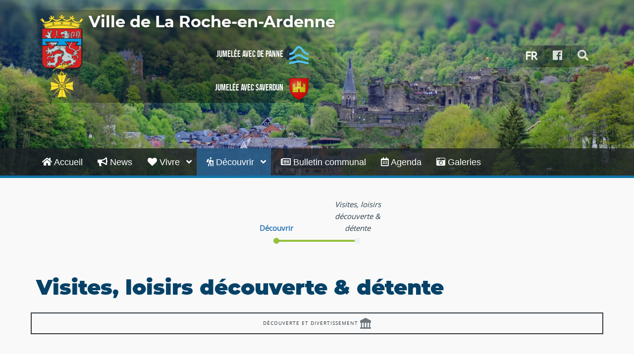

--- FILE ---
content_type: text/html; charset=UTF-8
request_url: https://la-roche-en-ardenne.be/decouvrir/visites-loisirs-decouverte-detente/?typOffr=11&offre=LOD-01-0AVJ-5I2W
body_size: 24175
content:
<!DOCTYPE html>
<html lang="fr">
<head>
	<meta charset="utf-8">
	<meta name="author" content="As Vèyou ?">
	<meta name="viewport" content="width=device-width, initial-scale=1.0">
	<meta name="robots" content="">
	<meta name="description" content="Site officiel de la ville de La Roche-en-Ardenne. La commune de La Roche-en-Ardenne est une terre aux multiples visages. Une terre de légendes tout d’abord. Une terre d’histoire aussi. Une terre de saveurs encore. Plus qu’un lieu de villégiature, la commune est une fabuleuse terre de découvertes, où les traditions côtoient le modernisme, le tout, sans négliger l’accueil. ">
	<meta name="keywords" content="La Roche-en-Ardenne, La Roche, Laroche, la roche, la Roche, la roche en ardenne, tourisme, promenade, pêche, chasse, promenades, salaisons, camping, ">
	<title>La Roche-en-Ardenne | Visites, loisirs découverte & détente</title>
	<link rel="shortcut icon" type="image/x-icon" href="/favicon.ico">
	
	<link rel='stylesheet' href='/ressources/outils,_plugins,_bootstrap4,_css,_bootstrap.css+outils,_theme,_framework,_assets,_css,_magnific-popup.min-ver==1.1.0.css+outils,_theme,_framework,_assets,_plugins,_owl-carousel,_owl-carousel.min-ver==2.2.1.css+outils,_theme,_framework,_assets,_css,_grid-extended.min-ver==2.7.5.css+outils,_theme,_framework,_assets,_css,_themeblvd.min-ver==2.7.5.css+outils,_theme,_framework,_compat,_assets,_css,_gravityforms.min-ver==2.7.5.css+outils,_theme,_assets,_css,_theme.min-ver==2.2.5.css+outils,_theme,_inc,_base,_superuser,_base.min-ver==2.2.5.css+outils,_styles,_base.css+outils,_styles,_theme2.css+typo,_fontawesome,_css,_all.min.css.pagespeed.cc.ub1YCEg1cl.css' media='all'/>
	
	
	
	
	
	
	
	
	
	
	<script src='/ressources/outils/plugins/jquery/jquery-ver=1.12.4.js'></script>
	<script src='/ressources/outils/plugins/jquery/jquery-migrate.min-ver=1.4.1.js'></script>

<script src="/ressources/outils/plugins/lavalamp/js/jquery-1.11.1.min.js"></script>
<link type="text/css" href="/ressources/outils/plugins/lavalamp/css/jquery.lavalamp.css" rel="stylesheet" media="screen">


	<link rel="stylesheet" href="/ressources/outils,_plugins,_breadcrumbs,_css,_style.css+outils,_plugins,_slick,_slick.css+outils,_plugins,_slick,_slick-theme.css+outils,_plugins,_triliste,_dist,_css,_jplist.core.min.css+outils,_plugins,_flipbook,_deploy,_css,_flipbook.style.css+outils,_plugins,_flipbook,_deploy,_css,_font-awesome.css+outils,_plugins,_expandable,_jquery.expandable.css+galeries,_css,_thumblie-styles.css+outils,_plugins,_cookies,_jquery.cookieBar.min.css.pagespeed.cc.gX-rnrb0kQ.css"/>
	<script src="/ressources/outils/plugins/breadcrumbs,_js,_modernizr.js+triliste,_dist,_js,_jplist.core.min.js+triliste,_dist,_js,_jplist.ext-animation.min.js+triliste,_dist,_js,_jplist.sort-bundle.min.js+triliste,_dist,_js,_jplist.textbox-filter.min.js+triliste,_dist,_js,_jplist.pagination-bundle.min.js+triliste,_dist,_js,_jplist.history-bundle.min.js.pagespeed.jc.ImssNSOJ1S.js"></script><script>eval(mod_pagespeed_jTIstgepgk);</script>


  
  



<script>eval(mod_pagespeed_6M6QeZ8ctZ);</script>
<script>eval(mod_pagespeed_RWU3pRcPJa);</script>
<script>eval(mod_pagespeed_DM4K89Fiqp);</script>
<script>eval(mod_pagespeed_yP1megzWKA);</script>
<script>eval(mod_pagespeed_KYczl5wbKA);</script>
<script>eval(mod_pagespeed_Duf0ky0WoR);</script>
<script src="/ressources/outils/plugins/triliste/dist/js/jplist.filter-toggle-bundle.min.js"></script>
    <script>$('document').ready(function(){$('#news').jplist({itemsBox:'.list',itemPath:'.list-item',panelPath:'.jplist-panel',});$('#offres').jplist({itemsBox:'.list',itemPath:'.list-item',panelPath:'.jplist-panel',});});</script>




<script src="/ressources/outils/plugins/flipbook/deploy/js/flipbook.min.js.pagespeed.jm.C5seTAWKpV.js"></script>











<link rel="stylesheet" href="https://unpkg.com/leaflet@1.9.3/dist/leaflet.css" integrity="sha256-kLaT2GOSpHechhsozzB+flnD+zUyjE2LlfWPgU04xyI=" crossorigin="">
<script src="https://unpkg.com/leaflet@1.9.3/dist/leaflet.js" integrity="sha256-WBkoXOwTeyKclOHuWtc+i2uENFpDZ9YPdf5Hf+D7ewM=" crossorigin=""></script>

<style>.gal{-webkit-column-count:3;-moz-column-count:3;column-count:3}.gal img{width:100%;padding:7px 0}@media (max-width:500px){.gal{-webkit-column-count:1;-moz-column-count:1;column-count:1}}a.boutonRes{display:block;border-radius:50px;font-weight:bold;margin:22px}div.contact{position:-webkit-sticky;position:sticky;top:90px}.cols2{-webkit-column-count:2;-moz-column-count:2;column-count:2}.cols2 img{width:100%;padding:7px 0}@media (max-width:500px){.cols2{-webkit-column-count:1;-moz-column-count:1;column-count:1}}</style>
</head>
<body class="page-template page-template-template_blog page-template-template_blog-php page page-id-4514 unknown-os unknown-browser desktop tb-scroll-effects has-breadcrumbs has-sticky tb-tag-cloud tb-print-styles mobile-menu-right-off tb-gforms-compat tb-gforms-styles sidebar-layout-sidebar_right">
<div id="mobile-header" class="tb-mobile-header dark">
	<div class="wrap">
		<div class="site-logo image-logo logo-mobile">
			<a href="/" class="tb-image-logo"><img src="/ressources/images/xarmoiries_sm.png.pagespeed.ic.JdJfSd4Cnm.webp" alt="logo"><span class="communeTitre">La Roche-en-Ardenne</span></a>
		</div>
		<ul class="mobile-nav list-unstyled">
			<li><a href="#" class="tb-nav-trigger btn-navbar"> <span class="hamburger"> <span class="top"></span> <span class="middle"></span> <span class="bottom"></span>—</span> </a> </li>
		</ul>
	</div>
</div>
<div id="wrapper">
	<div id="container">
		<div id="top">
			<header id="branding" class="site-header standard has-bg color dark menu-dark menu-hover-dark drop-dark" style="<!-- Undefined content: Banniere -->">
				<div class="wrap clearfix">
					<div class="header-content has-floating-search" role="banner">
						<div class="wrap clearfix">
							<div class="site-logo image-logo logo-standard">
								<div class="armoiries"><a href="/" class="tb-image-logo"><img src="/ressources/images/100xNxarmoiries.png.pagespeed.ic.XJInt8QKZm.webp" alt="logo" width="100"></a>
								</div>
								<div class="logotexte">
									<div class="commune">
										<a href="/">Ville de La Roche-en-Ardenne</a>
									</div>
									<div class="jumelage">
									<a href="https://www.depanne.be" target="_blank">Jumelée avec De Panne<img src="[data-uri]" alt="De Panne" style="vertical-align: middle;margin-left: 12px; margin-right: 8px;"></a>
									&nbsp;&nbsp;&nbsp;<a href="https://villedesaverdun.com" target="_blank">Jumelée avec Saverdun<img src="[data-uri]" alt="Saverdun" style="vertical-align: middle;margin-left: 12px; margin-right: 8px;"></a>
									</div>
								</div>
							</div>
							<div class="header-addon header-addon-with-text dark">
								<ul class="header-top-nav list-unstyled clearfix">
									<li class="top-search"><button class="tb-search-trigger tb-icon tb-tooltip bouton" onclick="window.location.href = '#';" title="Recherche" aria-label="rechercher" data-toggle="tooltip" data-placement="bottom"><i class="fas fa-search fa-2x"></i></button></li>
									<li class="top-icons">
									<ul class="themeblvd-contact-bar tb-social-icons light clearfix">
										<li class="contact-bar-item li-facebook"><button class="header-top-nav tb-icon facebook tb-tooltip bouton" onclick="window.location.href = 'https://www.facebook.com/LrEnLigne/';" title="Facebook" aria-label="Facebook" data-toggle="tooltip" data-placement="bottom"><i class="fab fa-facebook fa-2x"></i></button></li>

									</ul>
									</li>
									<li>
										<div class="dropdown">
										  <div class="dropbtn">FR</div>
										  <div class="dropdown-content">
										    <a href="?lang=fr" class="active">FRANÇAIS</a>
									      <a href="?lang=nl">NEDERLANDS</a>
									      <a href="?lang=en">ENGLISH</a>
									      <a href="?lang=de">DEUTSCH</a>
										  </div>
										</div>
									</li>
								</ul>
								<div class="header-text">
									<ul class="list-inline">
									</ul>
								</div>
							</div>
						</div>
					</div>
					<nav class="header-nav">
						<div class="wrap clearfix">

    <ul class="tb-primary-menu tb-to-mobile-menu sf-menu sf-menu-with-fontawesome clearfix">

		<li class="has-mega-menu mega-col-1 menu-item menu-item-type-custom menu-item-object-custom menu-item-has-children level-1">
            <a class="menu-btn" href="/"><i class="fas fa-home fa-1x"></i>   Accueil     </a>
            
        </li>


		<li class="has-mega-menu mega-col-1 menu-item menu-item-type-custom menu-item-object-custom menu-item-has-children level-1">
            <a class="menu-btn" href="/news"><i class="fas fa-bullhorn fa-1x"></i>   News     </a>
            
        </li>


		<li class="has-mega-menu mega-col-1 menu-item menu-item-type-custom menu-item-object-custom menu-item-has-children level-1">
            <a class="menu-btn" href="/vivre"><i class="fas fa-heart fa-1x"></i>   Vivre     <i class="fas fa-angle-down sub-indicator sf-sub-indicator"></i></a>
            
            
										<div class="sf-mega">
											<div class="sf-mega-section">
    <ul class="sub-menu mega-sub-menu">

		<li class="has-mega-menu menu-item">
            <a class="menu-btn" href="/pages/vie_communale/"><i class="far fa-arrow-alt-circle-right fa-1x"></i>   Vie Communale      <i class="fas fa-angle-down sub-indicator sf-sub-indicator"></i></a>
            
            
										<div class="sf-mega">
											<div class="sf-mega-section">
    <ul class="sub-menu mega-sub-menu">

		<li class="has-mega-menu menu-item">
            <a class="menu-btn" href="/vie_communale/services-communaux.php"><i class="far fa-arrow-alt-circle-right fa-1x"></i>   Services communaux     </a>
            
        </li>


		<li class="has-mega-menu menu-item">
            <a class="menu-btn" href="/pages/vie_communale/pcdr"><i class="far fa-arrow-alt-circle-right fa-1x"></i>   PCDR     </a>
            
        </li>


		<li class="has-mega-menu menu-item">
            <a class="menu-btn" href="/pages/vie_communale/enseignement.php"><i class="far fa-arrow-alt-circle-right fa-1x"></i>   Enseignement     </a>
            
        </li>


		<li class="has-mega-menu menu-item">
            <a class="menu-btn" href="/pages/vie_communale/bambinerie.php"><i class="far fa-arrow-alt-circle-right fa-1x"></i>   La Bambinerie     </a>
            
        </li>


		<li class="has-mega-menu menu-item">
            <a class="menu-btn" href="/pages/vie_communale/les-ptits-soleils.php"><i class="far fa-arrow-alt-circle-right fa-1x"></i>   Les p'tits soleils     </a>
            
        </li>


		<li class="has-mega-menu menu-item">
            <a class="menu-btn" href="/pages/vie_communale/atl.php"><i class="far fa-arrow-alt-circle-right fa-1x"></i>   ATL     </a>
            
        </li>


		<li class="has-mega-menu menu-item">
            <a class="menu-btn" href="/pages/vie_communale/mobilite.php"><i class="far fa-arrow-alt-circle-right fa-1x"></i>   Mobilité     </a>
            
        </li>


		<li class="has-mega-menu menu-item">
            <a class="menu-btn" href="/pages/vie_communale/cpas.php"><i class="far fa-arrow-alt-circle-right fa-1x"></i>   CPAS     </a>
            
        </li>


		<li class="has-mega-menu menu-item">
            <a class="menu-btn" href="/pages/vie_communale/homejamotte.php"><i class="far fa-arrow-alt-circle-right fa-1x"></i>   Home Jamotte     </a>
            
        </li>


		<li class="has-mega-menu menu-item">
            <a class="menu-btn" href="/pages/vie_communale/epicintre.php"><i class="far fa-arrow-alt-circle-right fa-1x"></i>   Epi'cintre     </a>
            
        </li>


		<li class="has-mega-menu menu-item">
            <a class="menu-btn" href="/pages/vie_communale/ale.php"><i class="far fa-arrow-alt-circle-right fa-1x"></i>   ALE     </a>
            
        </li>


		<li class="has-mega-menu menu-item">
            <a class="menu-btn" href="/pages/vie_communale/sante.php"><i class="far fa-arrow-alt-circle-right fa-1x"></i>   Santé     </a>
            
        </li>


		<li class="has-mega-menu menu-item">
            <a class="menu-btn" href="/pages/vie_communale/securite-urgences"><i class="far fa-arrow-alt-circle-right fa-1x"></i>   Sécurité — Urgences     </a>
            
        </li>

    </ul>
											</div>
										</div>


            
        </li>


		<li class="has-mega-menu menu-item">
            <a class="menu-btn" href="/pages/vie_communale/vie_politique.php"><i class="far fa-arrow-alt-circle-right fa-1x"></i>   Vie politique      <i class="fas fa-angle-down sub-indicator sf-sub-indicator"></i></a>
            
            
										<div class="sf-mega">
											<div class="sf-mega-section">
    <ul class="sub-menu mega-sub-menu">

		<li class="has-mega-menu menu-item">
            <a class="menu-btn" href="/pages/vie_communale/college_communal.php"><i class="far fa-arrow-alt-circle-right fa-1x"></i>   Le Collège Communal     </a>
            
        </li>


		<li class="has-mega-menu menu-item">
            <a class="menu-btn" href="/pages/vie_communale/conseil_communal.php"><i class="far fa-arrow-alt-circle-right fa-1x"></i>   Le Conseil Communal     </a>
            
        </li>


		<li class="has-mega-menu menu-item">
            <a class="menu-btn" href="/pages/vie_communale/vie_politique/projet-de-pacte-de-majorite"><i class="far fa-arrow-alt-circle-right fa-1x"></i>   Projet de Pacte de Majorité     </a>
            
        </li>

    </ul>
											</div>
										</div>


            
        </li>


		<li class="has-mega-menu menu-item">
            <a class="menu-btn" href="/pages/culture-loisirs/"><i class="far fa-arrow-alt-circle-right fa-1x"></i>   Culture et Loisirs      <i class="fas fa-angle-down sub-indicator sf-sub-indicator"></i></a>
            
            
										<div class="sf-mega">
											<div class="sf-mega-section">
    <ul class="sub-menu mega-sub-menu">

		<li class="has-mega-menu menu-item">
            <a class="menu-btn" href="/pages/culture-loisirs/apercu.php"><i class="far fa-arrow-alt-circle-right fa-1x"></i>   Aperçu     </a>
            
        </li>


		<li class="has-mega-menu menu-item">
            <a class="menu-btn" href="/pages/culture-loisirs/salles.php"><i class="far fa-arrow-alt-circle-right fa-1x"></i>   Salles communales     </a>
            
        </li>


		<li class="has-mega-menu menu-item">
            <a class="menu-btn" href="/pages/culture-loisirs/bibliotheques.php"><i class="far fa-arrow-alt-circle-right fa-1x"></i>   Bibliothèque et ludothèque     </a>
            
        </li>


		<li class="has-mega-menu menu-item">
            <a class="menu-btn" href="/pages/culture-loisirs/sport-activites.php"><i class="far fa-arrow-alt-circle-right fa-1x"></i>   Sports &amp; activités     </a>
            
        </li>


		<li class="has-mega-menu menu-item">
            <a class="menu-btn" href="/pages/culture-loisirs/associations.php"><i class="far fa-arrow-alt-circle-right fa-1x"></i>   Associations et comités locaux     </a>
            
        </li>


		<li class="has-mega-menu menu-item">
            <a class="menu-btn" href="/pages/culture-loisirs/organisation-evenements.php"><i class="far fa-arrow-alt-circle-right fa-1x"></i>   Organisation d'événements     </a>
            
        </li>


		<li class="has-mega-menu menu-item">
            <a class="menu-btn" href="/pages/culture-loisirs/tourisme.php"><i class="far fa-arrow-alt-circle-right fa-1x"></i>   Tourisme     </a>
            
        </li>


		<li class="has-mega-menu menu-item">
            <a class="menu-btn" href="/pages/culture-loisirs/aat.php"><i class="far fa-arrow-alt-circle-right fa-1x"></i>   AAT     </a>
            
        </li>


		<li class="has-mega-menu menu-item">
            <a class="menu-btn" href="/pages/culture-loisirs/patriotisme.php"><i class="far fa-arrow-alt-circle-right fa-1x"></i>   Associations patriotiques     </a>
            
        </li>


		<li class="has-mega-menu menu-item">
            <a class="menu-btn" href="/pages/culture-loisirs/culte.php"><i class="far fa-arrow-alt-circle-right fa-1x"></i>   Cultes     </a>
            
        </li>

    </ul>
											</div>
										</div>


            
        </li>


		<li class="has-mega-menu menu-item">
            <a class="menu-btn" href="/pages/environnement/"><i class="far fa-arrow-alt-circle-right fa-1x"></i>   Environnement      <i class="fas fa-angle-down sub-indicator sf-sub-indicator"></i></a>
            
            
										<div class="sf-mega">
											<div class="sf-mega-section">
    <ul class="sub-menu mega-sub-menu">

		<li class="has-mega-menu menu-item">
            <a class="menu-btn" href="/pages/environnement/dechets.php"><i class="far fa-arrow-alt-circle-right fa-1x"></i>   Gestion des déchets     </a>
            
        </li>


		<li class="has-mega-menu menu-item">
            <a class="menu-btn" href="/pages/environnement/aive.php"><i class="far fa-arrow-alt-circle-right fa-1x"></i>   IDELUX     </a>
            
        </li>


		<li class="has-mega-menu menu-item">
            <a class="menu-btn" href="/pages/environnement/epuration.php"><i class="far fa-arrow-alt-circle-right fa-1x"></i>   Gestion des eaux     </a>
            
        </li>


		<li class="has-mega-menu menu-item">
            <a class="menu-btn" href="/pages/environnement/pndo.php"><i class="far fa-arrow-alt-circle-right fa-1x"></i>   Le Parc naturel des 2 Ourthes     </a>
            
        </li>


		<li class="has-mega-menu menu-item">
            <a class="menu-btn" href="/pages/environnement/maya.php"><i class="far fa-arrow-alt-circle-right fa-1x"></i>   Plan Maya     </a>
            
        </li>


		<li class="has-mega-menu menu-item">
            <a class="menu-btn" href="/pages/environnement/dnf.php"><i class="far fa-arrow-alt-circle-right fa-1x"></i>   DNF     </a>
            
        </li>


		<li class="has-mega-menu menu-item">
            <a class="menu-btn" href="/pages/environnement/cynegetique.php"><i class="far fa-arrow-alt-circle-right fa-1x"></i>   Chasse et pêche     </a>
            
        </li>


		<li class="has-mega-menu menu-item">
            <a class="menu-btn" href="/pages/environnement/deratisation.php"><i class="far fa-arrow-alt-circle-right fa-1x"></i>   Dératisation     </a>
            
        </li>

    </ul>
											</div>
										</div>


            
        </li>


		<li class="has-mega-menu menu-item">
            <a class="menu-btn" href="/pages/economie/"><i class="far fa-arrow-alt-circle-right fa-1x"></i>   Économie      <i class="fas fa-angle-down sub-indicator sf-sub-indicator"></i></a>
            
            
										<div class="sf-mega">
											<div class="sf-mega-section">
    <ul class="sub-menu mega-sub-menu">

		<li class="has-mega-menu menu-item">
            <a class="menu-btn" href="/pages/economie/economie.php"><i class="far fa-arrow-alt-circle-right fa-1x"></i>   Aperçu général     </a>
            
        </li>


		<li class="has-mega-menu menu-item">
            <a class="menu-btn" href="/pages/economie/commerces.php"><i class="far fa-arrow-alt-circle-right fa-1x"></i>   Commerçants     </a>
            
        </li>


		<li class="has-mega-menu menu-item">
            <a class="menu-btn" href="/pages/economie/ADL.php"><i class="far fa-arrow-alt-circle-right fa-1x"></i>   ADL     </a>
            
        </li>


		<li class="has-mega-menu menu-item">
            <a class="menu-btn" href="/pages/economie/zoning.php"><i class="far fa-arrow-alt-circle-right fa-1x"></i>   IDELUX et Parcs d'Activités Économiques     </a>
            
        </li>


		<li class="has-mega-menu menu-item">
            <a class="menu-btn" href="/pages/economie/dynamisation-du-noyau-central-du-pietonnier"><i class="far fa-thumbs-up fa-1x"></i>   Dynamisation du noyau central du piétonnier     </a>
            
        </li>

    </ul>
											</div>
										</div>


            
        </li>

    </ul>
											</div>
										</div>


            
        </li>


		<li class="has-mega-menu mega-col-1 menu-item menu-item-type-custom menu-item-object-custom menu-item-has-children level-1 ancestor current selected">
            <a class="menu-btn" href="/decouvrir"><i class="fas fa-hiking fa-1x"></i>   Découvrir     <i class="fas fa-angle-down sub-indicator sf-sub-indicator"></i></a>
            
            
										<div class="sf-mega">
											<div class="sf-mega-section">
    <ul class="sub-menu mega-sub-menu">

		<li class="has-mega-menu menu-item">
            <a class="menu-btn" href="/decouvrir/manger"><i class="fas fa-utensils fa-1x"></i>   Restaurants     </a>
            
        </li>


		<li class="has-mega-menu menu-item">
            <a class="menu-btn" href="/decouvrir/dormir"><i class="fas fa-home fa-1x"></i>   Hébergements     </a>
            
        </li>


		<li class="has-mega-menu menu-item">
            <a class="menu-btn" href="/decouvrir/producteurs-commercants"><i class="fas fa-store fa-1x"></i>   Producteurs &amp; artisans     </a>
            
        </li>


		<li class="has-mega-menu menu-item selected current">
            <a class="menu-btn" href="/decouvrir/visites-loisirs-decouverte-detente"><i class="fab fa-pagelines fa-1x"></i>   Visites, loisirs découverte &amp; détente     </a>
            
        </li>


		<li class="has-mega-menu menu-item">
            <a class="menu-btn" href="/decouvrir/balades"><i class="fas fa-hiking fa-1x"></i>   Balades     </a>
            
        </li>


		<li class="has-mega-menu menu-item">
            <a class="menu-btn" href="/decouvrir/guide-touristique-2023-de-la-region-la-roche-houffalize-erezee-manhay-rendeux"><i class="far fa-arrow-alt-circle-right fa-1x"></i>   Guide touristique de la région 2025     </a>
            
        </li>


		<li class="has-mega-menu menu-item">
            <a class="menu-btn" href="/decouvrir/commerces"><i class="fas fa-bookmark fa-1x"></i>   Commerces     </a>
            
        </li>

    </ul>
											</div>
										</div>


            
        </li>


		<li class="has-mega-menu mega-col-1 menu-item menu-item-type-custom menu-item-object-custom menu-item-has-children level-1">
            <a class="menu-btn" href="/bulletin-communal"><i class="far fa-newspaper fa-1x"></i>   Bulletin communal     </a>
            
        </li>


		<li class="has-mega-menu mega-col-1 menu-item menu-item-type-custom menu-item-object-custom menu-item-has-children level-1">
            <a class="menu-btn" href="/agenda"><i class="far fa-calendar-alt fa-1x"></i>   Agenda     </a>
            
        </li>


		<li class="has-mega-menu mega-col-1 menu-item menu-item-type-custom menu-item-object-custom menu-item-has-children level-1">
            <a class="menu-btn" href="/galeries"><i class="fas fa-camera-retro fa-1x"></i>   Galeries     </a>
            
        </li>

    </ul>

						</div>
					</nav>
				</div>
			</header>
		</div>
		<div id="main" class="site-main site-inner sidebar_right clearfix">
			<div class="wrap clearfix">
				<div id="sidebar_layout" class="clearfix">
					<div class="sidebar_layout-inner">
						<div class="row grid-protection">
							<div class="col-md-12 clearfix" role="main">
								<div class="inner blog-template-wrap">
<div>
	<nav class="breadcrumbs">

		<ol class="cd-multi-steps text-top">

    <li class="visited">
        
            <a href="/decouvrir"><b>  Découvrir     </b></a>
        
    </li>

    <li>
        
            <em>  Visites, loisirs découverte &amp; détente     </em>
        
    </li>

		</ol>
	</nav>
</div>

<div id="content" class="contenuLibre">

<h2>Visites, loisirs découverte &amp; détente</h2>
<div class="row justify-content-md-center" style="margin-top:22px;margin-bottom:22px;"><div class="col-md" style="padding:4px;"><form method="get">
<input type="hidden" name="typOffr" value="11">
<button class="btn btn-outline-dark btn-sm btn-block" type="submit">Découverte et Divertissement <img src="https://pivotweb.tourismewallonie.be/PivotWeb-3.1/img/urn:typ:11;h=22;c=6c757d" alt="picto"></button>
</form></div></div>
									<div class="navApp">
									</div>
									<div class="niveauParent">
		<h3><i class="fas fa-hand-point-right"></i> Découvrir <i class="fas fa-level-down-alt"></i></h3>
										<div class="sf-mega">
											<div class="sf-mega-section">
    <ul class="sub-menu mega-sub-menu">

		<li class="has-mega-menu menu-item">
            <a class="menu-btn" href="/decouvrir/manger"><i class="fas fa-utensils fa-1x"></i>   Restaurants     </a>
            
        </li>


		<li class="has-mega-menu menu-item">
            <a class="menu-btn" href="/decouvrir/dormir"><i class="fas fa-home fa-1x"></i>   Hébergements     </a>
            
        </li>


		<li class="has-mega-menu menu-item">
            <a class="menu-btn" href="/decouvrir/producteurs-commercants"><i class="fas fa-store fa-1x"></i>   Producteurs &amp; artisans     </a>
            
        </li>


		<li class="has-mega-menu menu-item selected current">
            <a class="menu-btn" href="/decouvrir/visites-loisirs-decouverte-detente"><i class="fab fa-pagelines fa-1x"></i>   Visites, loisirs découverte &amp; détente     </a>
            
        </li>


		<li class="has-mega-menu menu-item">
            <a class="menu-btn" href="/decouvrir/balades"><i class="fas fa-hiking fa-1x"></i>   Balades     </a>
            
        </li>


		<li class="has-mega-menu menu-item">
            <a class="menu-btn" href="/decouvrir/guide-touristique-2023-de-la-region-la-roche-houffalize-erezee-manhay-rendeux"><i class="far fa-arrow-alt-circle-right fa-1x"></i>   Guide touristique de la région 2025     </a>
            
        </li>


		<li class="has-mega-menu menu-item">
            <a class="menu-btn" href="/decouvrir/commerces"><i class="fas fa-bookmark fa-1x"></i>   Commerces     </a>
            
        </li>

    </ul>
											</div>
										</div>

<p style="text-align: center;">
<a href="http://www.adlhlr.be/index.php/inscription-annuaire-economique-houffalize-la-roche-en-ardenne/" target="_blank">
<strong>AJOUTER MON ENTREPRISE</strong></a> <i class="fas fa-sign-in-alt"></i></p>
									</div>




					</div>
  </div>
						</div>
					</div>
				</div>
			</div>
		</div>
		<div id="custom-bottom" class="clearfix" role="contentinfo">
	<section class="element-section element-count-1 more-features has-bg image text-light has-bg-shade tb-parallax no-repeat ">
<h6 style="display:none;">Annuaire</h6>
				<div>
				</div>
				<div class="element element-1 element-columns first last element-label no-popout stack-md clearfix" style="background-color: transparent;">
					<div class="row stack-md row-inner" style="margin: 0 -15px 0 -15px;">


<div class="blocVignettes">


<div>
    <a href="http://www.adlhlr.be" target="_blank"><img src="[data-uri]" alt="logo" title="" style="max-width:90px;max-height:90px;"></a>

</div>





<div>
    <a href="https://www.la-roche-en-ardenne.be/pages/culture-loisirs/aat.php" target="_blank"><img src="[data-uri]" alt="logo" title="" style="max-width:90px;max-height:90px;"></a>

</div>





<div>
    <a href="http://www.coeurdelardenne.be/" target="_blank"><img src="/gestion/ressources/logos/xmaison-du-tourisme-cur-de-lardenne-ourthe-aisne-w120h180.png.pagespeed.ic.gArE4HtzET.webp" alt="logo" title="" style="max-width:90px;max-height:90px;"></a>

</div>





<div>
    <a href="https://www.luxembourg-belge.be" target="_blank"><img src="/gestion/ressources/logos/xftlb-w120h180.png.pagespeed.ic.As9NoERm-H.webp" alt="logo" title="" style="max-width:90px;max-height:90px;"></a>

</div>





<div>
    <a href="http://www.pndo.be/" target="_blank"><img src="[data-uri]" alt="logo" title="" style="max-width:90px;max-height:90px;"></a>

</div>





<div>
    <a href="http://www.frw.be/" target="_blank"><img src="/gestion/ressources/logos/xfrw-nouveau-logo-a-partir-davril-2022-w120h180.png.pagespeed.ic.MjQBzGg7V7.webp" alt="logo" title="" style="max-width:90px;max-height:90px;"></a>

</div>





<div>
    <a href="https://www.pcdr-laroche.info/" target="_blank"><img src="[data-uri]" alt="logo" title="" style="max-width:90px;max-height:90px;"></a>

</div>





<div>
    <a href="https://saverdun.wixsite.com/saverdun" target="_blank"><img src="/gestion/ressources/logos/xsaverdun-w120h180.png.pagespeed.ic.jLtRWhcP7J.webp" alt="logo" title="" style="max-width:90px;max-height:90px;"></a>

</div>





<div>
    <a href="http://www.wallonie.be/" target="_blank"><img src="/gestion/ressources/logos/xwallonie-w120h180.png.pagespeed.ic.7GY0UVWvC4.webp" alt="logo" title="" style="max-width:90px;max-height:90px;"></a>

</div>





<div>
    <a href="http://www.be-alert.be/" target="_blank"><img src="[data-uri]" alt="logo" title="" style="max-width:90px;max-height:90px;"></a>

</div>





<div>
    <a href="https://www.la-roche-tourisme.com/" target="_blank"><img src="/gestion/ressources/logos/xsi-la-roche-horizontal-2023-w120h180.png.pagespeed.ic.fLEaboPX2b.webp" alt="logo" title="" style="max-width:90px;max-height:90px;"></a>

</div>


</div>

					</div>
				</div>
	</section>
			<section id="footer-section-1" class="section_primary element-section element-count-1 call-to-action has-bg color text-light">
<div class="row">
  <div class="col-sm-5 footerC1">


  <div class="col-md-12 top">




  <div style="width:100%;">
    <div class="drow dficheContact">
<h2 class="contact">Hôtel de ville</h2>


  <div class="col-md-12">



<ul class="contact">

<li><i class="fas fa-phone fa-fw"></i> <span>084/41.12.39</span></li>



<li><i class="fas fa-fax"></i> <span>084/41.18.90</span></li>


<li><i class="fas fa-envelope fa-fw"></i> <span><a href="mailto:college.echevinal@la-roche-en-ardenne.be">college.echevinal@la-roche-en-ardenne.be</a></span></li>




<li><i class="fas fa-home fa-fw"></i> <span>Place du Marché 1</span><br>
<span style="margin-left:22px"><span>6980 La Roche-en-Ardenne</span></span></li>

</ul>

    </div>
<div class="compl"></div>
  </div>
  </div>


  </div>
  </div>
  <div class="col-sm-2 footerC2">
		<p style="text-align:center;"><a href="/" class="tb-image-logo"><img src="/ressources/images/100xNxarmoiries.png.pagespeed.ic.XJInt8QKZm.webp" alt="logo" width="100"></a></p>
  </div>
  <div class="col-sm-5 footerC3">
		<div>
			<div class="footerLang">
										    <a href="?lang=fr">FRANÇAIS</a> |
									      <a href="?lang=nl">NEDERLANDS</a> |
									      <a href="?lang=en">ENGLISH</a> |
									      <a href="?lang=de">DEUTSCH</a>
			</div>
			<h6><a href="https://www.facebook.com/LrEnLigne/" target="_blank"><i class="fab fa-facebook fa-2x"></i> <strong>Visitez notre page Facebook</strong></a><br><br>
			<strong>Téléchargez notre application mobile</strong><br>
			<a href="https://apple.co/2xB0ffi"><img alt="AppStore" src="[data-uri]" title="App store badge"></a> <a href="https://bit.ly/3dEDZll"><img alt="GooglePlay" src="[data-uri]" title="google play badge"></a></h6>
		</div>
  </div>
</div>
			</section>
			<section id="footer-section-2" class="section_54ef9d5fb89ca element-section element-count-1 copyright-info has-bg color text-light">
<h6 style="display:none;">Copyright</h6>
				<span class="tb-blend up"><span class="blend-outer"><span class="blend-inner" style="background-color:#1c2125"></span></span></span>
				<div class="">
					<div class="tb-content-block entry-content text-center">
						<p>
							www.la-roche-en-ardenne.be © 2026 Tous droits réservés. 
						</p>

    <ul class="list-inline">

		<li>
            <a href="/mentions-legales">  Mentions légales     </a>
        </li>

    </ul>


					</div>
				</div>
			</section>		</div>
	</div>
</div>
</div>

<div id="sticky-header" class="tb-sticky-header dark drop-dark">
	<div class="wrap">
		<div class="site-logo image-logo logo-sticky">
			<a href="/" class="tb-image-logo"><img src="/ressources/images/xarmoiries_sm.png.pagespeed.ic.JdJfSd4Cnm.webp" alt="logo" width="58"><span class="communeTitre">La Roche-en-Ardenne</span></a>
		</div>
		<nav class="menu-sticky">
		</nav>
	</div>
</div>
<div class="tb-floating-search">
	<div class="wrap">
		<a href="#" title="Close" class="close-search">x</a>
		<div class="tb-search">
				<div class="search-wrap">
														<form method="get">
															<div class="search-wrap">
																<i class="fas fa-search search-icon"></i>
																<input type="search" title="recherche" class="search-input" name="q" placeholder="Recherche…">
																<button class="search-submit btn-primary" type="submit"> Recherche </button>
															</div>
														</form>				</div>
		</div>
	</div>
</div>
<a href="#" class="tb-scroll-to-top">Haut</a>
<div id="mobile-panel" class="tb-mobile-panel tb-mobile-menu-wrapper right dark">
	<div class="wrap">
		<div class="tb-search panel-item mini">
				<div class="search-wrap">
														<form method="get">
															<div class="search-wrap">
																<i class="fas fa-search search-icon"></i>
																<input type="search" title="recherche" class="search-input" name="q" placeholder="Recherche…">
																<button class="search-submit btn-primary" type="submit"> Recherche </button>
															</div>
														</form>				</div>
		</div>
		<ul class="tb-mobile-menu tb-side-menu primary-menu panel-item">
		</ul>
		<div class="panel-item">
			<ul class="list-inline" style="margin-left:22px;">
									<li>
										<div class="dropdown">
										  <div class="dropbtn">FR</div>
										  <div class="dropdown-content">
										    <a href="?lang=fr" class="active">FRANÇAIS</a>
									      <a href="?lang=nl">NEDERLANDS</a>
									      <a href="?lang=en">ENGLISH</a>
									      <a href="?lang=de">DEUTSCH</a>
										  </div>
										</div>
									</li>
			</ul>
		</div>
		<div class="header-text panel-item">
			<ul class="list-inline">
				<li><i class="fas fa-envelope fa-fw"></i> <a href="mailto:">contact</a></li>
			</ul>
		</div>
		<ul class="themeblvd-contact-bar tb-social-icons light panel-item clearfix">
			<li class="contact-bar-item li-facebook"><a href="https://www.facebook.com/LrEnLigne/" title="Facebook" class="tb-icon facebook" target="_blank" data-toggle="tooltip" data-placement=""><i class="fab fa-facebook fa-2x"></i></a></li>
		</ul>
	</div>
</div>
<script src="/ressources/typo,_fontawesome,_js,_fontawesome.min.js+outils,_theme,_framework,_assets,_js,_flexslider.min-ver==2.6.4.js.pagespeed.jc.-EycKdH-jC.js"></script><script>eval(mod_pagespeed_B7QWMALfZw);</script>
<script>eval(mod_pagespeed_s15OQFE6is);</script>
<script src='/ressources/outils/theme/framework/assets/plugins/owl-carousel/owl-carousel.min-ver=2.2.1.js.pagespeed.jm.v5TsCuoYug.js'></script>

<script src='/ressources/outils/plugins/bootstrap4/js/bootstrap.js'></script>
<script src="/ressources/outils/theme,_framework,_assets,_js,_magnific-popup.min-ver==1.1.0.js+theme,_framework,_assets,_js,_superfish.min-ver==1.7.4.js+plugins,_superclick,_superclick.min.js.pagespeed.jc.rECDqKqQR2.js"></script><script>eval(mod_pagespeed_UULjBlutrA);</script>
<script>eval(mod_pagespeed_XRO$OaRYY8);</script>
<script>eval(mod_pagespeed_mSkoRxw3R9);</script>
<script>(function($){$(document).ready(function(){var navigation=$('.tb-primary-menu').superclick({speed:'fast'});});})(jQuery);</script>
<script src="/ressources/outils/theme/framework/assets/js/easypiechart.min-ver==2.1.6.js+isotope.min-ver==3.0.4.js.pagespeed.jc.FpwCK15cqO.js"></script><script>eval(mod_pagespeed_rFP2B3IbWe);</script>
<script>eval(mod_pagespeed_7cRpOU2ElC);</script>
<script>//<![CDATA[
var themeblvd={"scroll_to_top":"true","custom_buttons":"true","mobile":"false","bootstrap":"true","magnific_popup":"true","lightbox_animation":"fade","lightbox_mobile":"0","lightbox_mobile_iframe":"768","lightbox_mobile_gallery":"0","lightbox_error":"Le média à agrandir n'a pas pu être chargé.","lightbox_close":"Fermer","lightbox_loading":"Chargement...","lightbox_counter":"%curr% de %total%","lightbox_next":"Suiv.","lightbox_previous":"Préc.","gallery":"true","superfish":"true","mobile_header_breakpoint":"991","mobile_panel":"true","mobile_menu_location":"right","sticky":"true","sticky_offset":"50","youtube_api":"true","vimeo_api":"true"};
//]]></script>
<script src="/ressources/outils/theme,_framework,_assets,_js,_themeblvd.min-ver==2.7.5.js+plugins,_lavalamp,_js,_jquery.lavalamp.js.pagespeed.jc.jRErbG7V-X.js"></script><script>eval(mod_pagespeed_CUSNKq68gA);</script>

<script>eval(mod_pagespeed_t6MzWa$tWR);</script>
<script>$(document).ready(function(){$('.tb-primary-menu').lavalamp({easing:'easeOutBack'});$('.tb-primary-menu','#sticky-header').lavalamp({easing:'easeOutBack'});});</script>


<script src="/ressources/outils/plugins/slick/slick.min.js"></script>
<script>$(document).on('ready',function(){$(".slider").slick({slidesToShow:1,slidesToScroll:1,autoplay:true,autoplaySpeed:4000,infinite:true,arrows:false,dots:false,dotsClass:'slick-dots',adaptiveHeight:false,});$(".sliderBottom").slick({slidesToShow:4,slidesToScroll:4,autoplay:false,infinite:true,arrows:true,dots:false,adaptiveHeight:false,focusOnSelect:false,responsive:[{breakpoint:1024,settings:{slidesToShow:2,slidesToScroll:2,}},{breakpoint:450,settings:{slidesToShow:1,slidesToScroll:1,}},],});});</script>


<script src="/ressources/outils/plugins/expandable/jquery.expandable.js.pagespeed.jm.Y0Ze5OrjL2.js"></script>
<script>jQuery(document).ready(function(){$('.extrait').expandable({height:210,expand_responsive:960,no_less:false,offset:30,more:'Lire la suite',less:'Fermer',});});</script>


<script src="/ressources/outils/plugins/cookies/jquery.cookieBar.js.pagespeed.jm.NMwBNoJrct.js"></script>
<script>$(function(){$.cookieBar({style:'bottom',expireDays:1,infoLink:'/mentions-legales',privacyContent:'#privacyModal',language:'fr',});});</script>

<script>$('a').filter(function(){return this.hostname&&this.hostname!==location.hostname;}).addClass("external");$('a.external').attr('target','_blank');</script>
</body>
</html>

--- FILE ---
content_type: text/css
request_url: https://la-roche-en-ardenne.be/ressources/outils,_plugins,_bootstrap4,_css,_bootstrap.css+outils,_theme,_framework,_assets,_css,_magnific-popup.min-ver==1.1.0.css+outils,_theme,_framework,_assets,_plugins,_owl-carousel,_owl-carousel.min-ver==2.2.1.css+outils,_theme,_framework,_assets,_css,_grid-extended.min-ver==2.7.5.css+outils,_theme,_framework,_assets,_css,_themeblvd.min-ver==2.7.5.css+outils,_theme,_framework,_compat,_assets,_css,_gravityforms.min-ver==2.7.5.css+outils,_theme,_assets,_css,_theme.min-ver==2.2.5.css+outils,_theme,_inc,_base,_superuser,_base.min-ver==2.2.5.css+outils,_styles,_base.css+outils,_styles,_theme2.css+typo,_fontawesome,_css,_all.min.css.pagespeed.cc.ub1YCEg1cl.css
body_size: 81345
content:
/*!
 * Bootstrap v4.4.1 (https://getbootstrap.com/)
 * Copyright 2011-2019 The Bootstrap Authors
 * Copyright 2011-2019 Twitter, Inc.
 * Licensed under MIT (https://github.com/twbs/bootstrap/blob/master/LICENSE)
 */
:root {
  --blue: #007bff;
  --indigo: #6610f2;
  --purple: #6f42c1;
  --pink: #e83e8c;
  --red: #dc3545;
  --orange: #fd7e14;
  --yellow: #ffc107;
  --green: #28a745;
  --teal: #20c997;
  --cyan: #17a2b8;
  --white: #fff;
  --gray: #6c757d;
  --gray-dark: #343a40;
  --primary: #007bff;
  --secondary: #6c757d;
  --success: #28a745;
  --info: #17a2b8;
  --warning: #ffc107;
  --danger: #dc3545;
  --light: #f8f9fa;
  --dark: #343a40;
  --breakpoint-xs: 0;
  --breakpoint-sm: 576px;
  --breakpoint-md: 768px;
  --breakpoint-lg: 992px;
  --breakpoint-xl: 1200px;
  --font-family-sans-serif: -apple-system, BlinkMacSystemFont, "Segoe UI", Roboto, "Helvetica Neue", Arial, "Noto Sans", sans-serif, "Apple Color Emoji", "Segoe UI Emoji", "Segoe UI Symbol", "Noto Color Emoji";
  --font-family-monospace: SFMono-Regular, Menlo, Monaco, Consolas, "Liberation Mono", "Courier New", monospace;
}

*,
*::before,
*::after {
  box-sizing: border-box;
}

html {
  font-family: sans-serif;
  line-height: 1.15;
  -webkit-text-size-adjust: 100%;
  -webkit-tap-highlight-color: rgba(0, 0, 0, 0);
}

article, aside, figcaption, figure, footer, header, hgroup, main, nav, section {
  display: block;
}

body {
  margin: 0;
  font-family: -apple-system, BlinkMacSystemFont, "Segoe UI", Roboto, "Helvetica Neue", Arial, "Noto Sans", sans-serif, "Apple Color Emoji", "Segoe UI Emoji", "Segoe UI Symbol", "Noto Color Emoji";
  font-size: 1rem;
  font-weight: 400;
  line-height: 1.5;
  color: #212529;
  text-align: left;
  background-color: #fff;
}

[tabindex="-1"]:focus:not(:focus-visible) {
  outline: 0 !important;
}

hr {
  box-sizing: content-box;
  height: 0;
  overflow: visible;
}

h1, h2, h3, h4, h5, h6 {
  margin-top: 0;
  margin-bottom: 0.5rem;
}

p {
  margin-top: 0;
  margin-bottom: 1rem;
}

abbr[title],
abbr[data-original-title] {
  text-decoration: underline;
  -webkit-text-decoration: underline dotted;
  text-decoration: underline dotted;
  cursor: help;
  border-bottom: 0;
  -webkit-text-decoration-skip-ink: none;
  text-decoration-skip-ink: none;
}

address {
  margin-bottom: 1rem;
  font-style: normal;
  line-height: inherit;
}

ol,
ul,
dl {
  margin-top: 0;
  margin-bottom: 1rem;
}

ol ol,
ul ul,
ol ul,
ul ol {
  margin-bottom: 0;
}

dt {
  font-weight: 700;
}

dd {
  margin-bottom: .5rem;
  margin-left: 0;
}

blockquote {
  margin: 0 0 1rem;
}

b,
strong {
  font-weight: bolder;
}

small {
  font-size: 80%;
}

sub,
sup {
  position: relative;
  font-size: 75%;
  line-height: 0;
  vertical-align: baseline;
}

sub {
  bottom: -.25em;
}

sup {
  top: -.5em;
}

a {
  color: #007bff;
  text-decoration: none;
  background-color: transparent;
}

a:hover {
  color: #0056b3;
  text-decoration: underline;
}

a:not([href]) {
  color: inherit;
  text-decoration: none;
}

a:not([href]):hover {
  color: inherit;
  text-decoration: none;
}

pre,
code,
kbd,
samp {
  font-family: SFMono-Regular, Menlo, Monaco, Consolas, "Liberation Mono", "Courier New", monospace;
  font-size: 1em;
}

pre {
  margin-top: 0;
  margin-bottom: 1rem;
  overflow: auto;
}

figure {
  margin: 0 0 1rem;
}

img {
  vertical-align: middle;
  border-style: none;
}

svg {
  overflow: hidden;
  vertical-align: middle;
}

table {
  border-collapse: collapse;
}

caption {
  padding-top: 0.75rem;
  padding-bottom: 0.75rem;
  color: #6c757d;
  text-align: left;
  caption-side: bottom;
}

th {
  text-align: inherit;
}

label {
  display: inline-block;
  margin-bottom: 0.5rem;
}

button {
  border-radius: 0;
}

button:focus {
  outline: 1px dotted;
  outline: 5px auto -webkit-focus-ring-color;
}

input,
button,
select,
optgroup,
textarea {
  margin: 0;
  font-family: inherit;
  font-size: inherit;
  line-height: inherit;
}

button,
input {
  overflow: visible;
}

button,
select {
  text-transform: none;
}

select {
  word-wrap: normal;
}

button,
[type="button"],
[type="reset"],
[type="submit"] {
  -webkit-appearance: button;
}

button:not(:disabled),
[type="button"]:not(:disabled),
[type="reset"]:not(:disabled),
[type="submit"]:not(:disabled) {
  cursor: pointer;
}

button::-moz-focus-inner,
[type="button"]::-moz-focus-inner,
[type="reset"]::-moz-focus-inner,
[type="submit"]::-moz-focus-inner {
  padding: 0;
  border-style: none;
}

input[type="radio"],
input[type="checkbox"] {
  box-sizing: border-box;
  padding: 0;
}

input[type="date"],
input[type="time"],
input[type="datetime-local"],
input[type="month"] {
  -webkit-appearance: listbox;
}

textarea {
  overflow: auto;
  resize: vertical;
}

fieldset {
  min-width: 0;
  padding: 0;
  margin: 0;
  border: 0;
}

legend {
  display: block;
  width: 100%;
  max-width: 100%;
  padding: 0;
  margin-bottom: .5rem;
  font-size: 1.5rem;
  line-height: inherit;
  color: inherit;
  white-space: normal;
}

progress {
  vertical-align: baseline;
}

[type="number"]::-webkit-inner-spin-button,
[type="number"]::-webkit-outer-spin-button {
  height: auto;
}

[type="search"] {
  outline-offset: -2px;
  -webkit-appearance: none;
}

[type="search"]::-webkit-search-decoration {
  -webkit-appearance: none;
}

::-webkit-file-upload-button {
  font: inherit;
  -webkit-appearance: button;
}

output {
  display: inline-block;
}

summary {
  display: list-item;
  cursor: pointer;
}

template {
  display: none;
}

[hidden] {
  display: none !important;
}

h1, h2, h3, h4, h5, h6,
.h1, .h2, .h3, .h4, .h5, .h6 {
  margin-bottom: 0.5rem;
  font-weight: 500;
  line-height: 1.2;
}

h1, .h1 {
  font-size: 2.5rem;
}

h2, .h2 {
  font-size: 2rem;
}

h3, .h3 {
  font-size: 1.75rem;
}

h4, .h4 {
  font-size: 1.5rem;
}

h5, .h5 {
  font-size: 1.25rem;
}

h6, .h6 {
  font-size: 1rem;
}

.lead {
  font-size: 1.25rem;
  font-weight: 300;
}

.display-1 {
  font-size: 6rem;
  font-weight: 300;
  line-height: 1.2;
}

.display-2 {
  font-size: 5.5rem;
  font-weight: 300;
  line-height: 1.2;
}

.display-3 {
  font-size: 4.5rem;
  font-weight: 300;
  line-height: 1.2;
}

.display-4 {
  font-size: 3.5rem;
  font-weight: 300;
  line-height: 1.2;
}

hr {
  margin-top: 1rem;
  margin-bottom: 1rem;
  border: 0;
  border-top: 1px solid rgba(0, 0, 0, 0.1);
}

small,
.small {
  font-size: 80%;
  font-weight: 400;
}

mark,
.mark {
  padding: 0.2em;
  background-color: #fcf8e3;
}

.list-unstyled {
  padding-left: 0;
  list-style: none;
}

.list-inline {
  padding-left: 0;
  list-style: none;
}

.list-inline-item {
  display: inline-block;
}

.list-inline-item:not(:last-child) {
  margin-right: 0.5rem;
}

.initialism {
  font-size: 90%;
  text-transform: uppercase;
}

.blockquote {
  margin-bottom: 1rem;
  font-size: 1.25rem;
}

.blockquote-footer {
  display: block;
  font-size: 80%;
  color: #6c757d;
}

.blockquote-footer::before {
  content: "\2014\00A0";
}

.img-fluid {
  max-width: 100%;
  height: auto;
}

.img-thumbnail {
  padding: 0.25rem;
  background-color: #fff;
  border: 1px solid #dee2e6;
  border-radius: 0.25rem;
  max-width: 100%;
  height: auto;
}

.figure {
  display: inline-block;
}

.figure-img {
  margin-bottom: 0.5rem;
  line-height: 1;
}

.figure-caption {
  font-size: 90%;
  color: #6c757d;
}

code {
  font-size: 87.5%;
  color: #e83e8c;
  word-wrap: break-word;
}

a > code {
  color: inherit;
}

kbd {
  padding: 0.2rem 0.4rem;
  font-size: 87.5%;
  color: #fff;
  background-color: #212529;
  border-radius: 0.2rem;
}

kbd kbd {
  padding: 0;
  font-size: 100%;
  font-weight: 700;
}

pre {
  display: block;
  font-size: 87.5%;
  color: #212529;
}

pre code {
  font-size: inherit;
  color: inherit;
  word-break: normal;
}

.pre-scrollable {
  max-height: 340px;
  overflow-y: scroll;
}

.container {
  width: 100%;
  padding-right: 15px;
  padding-left: 15px;
  margin-right: auto;
  margin-left: auto;
}

@media (min-width: 576px) {
  .container {
    max-width: 540px;
  }
}

@media (min-width: 768px) {
  .container {
    max-width: 720px;
  }
}

@media (min-width: 992px) {
  .container {
    max-width: 960px;
  }
}

@media (min-width: 1200px) {
  .container {
    max-width: 1140px;
  }
}

.container-fluid, .container-sm, .container-md, .container-lg, .container-xl {
  width: 100%;
  padding-right: 15px;
  padding-left: 15px;
  margin-right: auto;
  margin-left: auto;
}

@media (min-width: 576px) {
  .container, .container-sm {
    max-width: 540px;
  }
}

@media (min-width: 768px) {
  .container, .container-sm, .container-md {
    max-width: 720px;
  }
}

@media (min-width: 992px) {
  .container, .container-sm, .container-md, .container-lg {
    max-width: 960px;
  }
}

@media (min-width: 1200px) {
  .container, .container-sm, .container-md, .container-lg, .container-xl {
    max-width: 1140px;
  }
}

.row {
  display: -ms-flexbox;
  display: flex;
  -ms-flex-wrap: wrap;
  flex-wrap: wrap;
  margin-right: -15px;
  margin-left: -15px;
}

.no-gutters {
  margin-right: 0;
  margin-left: 0;
}

.no-gutters > .col,
.no-gutters > [class*="col-"] {
  padding-right: 0;
  padding-left: 0;
}

.col-1, .col-2, .col-3, .col-4, .col-5, .col-6, .col-7, .col-8, .col-9, .col-10, .col-11, .col-12, .col,
.col-auto, .col-sm-1, .col-sm-2, .col-sm-3, .col-sm-4, .col-sm-5, .col-sm-6, .col-sm-7, .col-sm-8, .col-sm-9, .col-sm-10, .col-sm-11, .col-sm-12, .col-sm,
.col-sm-auto, .col-md-1, .col-md-2, .col-md-3, .col-md-4, .col-md-5, .col-md-6, .col-md-7, .col-md-8, .col-md-9, .col-md-10, .col-md-11, .col-md-12, .col-md,
.col-md-auto, .col-lg-1, .col-lg-2, .col-lg-3, .col-lg-4, .col-lg-5, .col-lg-6, .col-lg-7, .col-lg-8, .col-lg-9, .col-lg-10, .col-lg-11, .col-lg-12, .col-lg,
.col-lg-auto, .col-xl-1, .col-xl-2, .col-xl-3, .col-xl-4, .col-xl-5, .col-xl-6, .col-xl-7, .col-xl-8, .col-xl-9, .col-xl-10, .col-xl-11, .col-xl-12, .col-xl,
.col-xl-auto {
  position: relative;
  width: 100%;
  padding-right: 15px;
  padding-left: 15px;
}

.col {
  -ms-flex-preferred-size: 0;
  flex-basis: 0;
  -ms-flex-positive: 1;
  flex-grow: 1;
  max-width: 100%;
}

.row-cols-1 > * {
  -ms-flex: 0 0 100%;
  flex: 0 0 100%;
  max-width: 100%;
}

.row-cols-2 > * {
  -ms-flex: 0 0 50%;
  flex: 0 0 50%;
  max-width: 50%;
}

.row-cols-3 > * {
  -ms-flex: 0 0 33.333333%;
  flex: 0 0 33.333333%;
  max-width: 33.333333%;
}

.row-cols-4 > * {
  -ms-flex: 0 0 25%;
  flex: 0 0 25%;
  max-width: 25%;
}

.row-cols-5 > * {
  -ms-flex: 0 0 20%;
  flex: 0 0 20%;
  max-width: 20%;
}

.row-cols-6 > * {
  -ms-flex: 0 0 16.666667%;
  flex: 0 0 16.666667%;
  max-width: 16.666667%;
}

.col-auto {
  -ms-flex: 0 0 auto;
  flex: 0 0 auto;
  width: auto;
  max-width: 100%;
}

.col-1 {
  -ms-flex: 0 0 8.333333%;
  flex: 0 0 8.333333%;
  max-width: 8.333333%;
}

.col-2 {
  -ms-flex: 0 0 16.666667%;
  flex: 0 0 16.666667%;
  max-width: 16.666667%;
}

.col-3 {
  -ms-flex: 0 0 25%;
  flex: 0 0 25%;
  max-width: 25%;
}

.col-4 {
  -ms-flex: 0 0 33.333333%;
  flex: 0 0 33.333333%;
  max-width: 33.333333%;
}

.col-5 {
  -ms-flex: 0 0 41.666667%;
  flex: 0 0 41.666667%;
  max-width: 41.666667%;
}

.col-6 {
  -ms-flex: 0 0 50%;
  flex: 0 0 50%;
  max-width: 50%;
}

.col-7 {
  -ms-flex: 0 0 58.333333%;
  flex: 0 0 58.333333%;
  max-width: 58.333333%;
}

.col-8 {
  -ms-flex: 0 0 66.666667%;
  flex: 0 0 66.666667%;
  max-width: 66.666667%;
}

.col-9 {
  -ms-flex: 0 0 75%;
  flex: 0 0 75%;
  max-width: 75%;
}

.col-10 {
  -ms-flex: 0 0 83.333333%;
  flex: 0 0 83.333333%;
  max-width: 83.333333%;
}

.col-11 {
  -ms-flex: 0 0 91.666667%;
  flex: 0 0 91.666667%;
  max-width: 91.666667%;
}

.col-12 {
  -ms-flex: 0 0 100%;
  flex: 0 0 100%;
  max-width: 100%;
}

.order-first {
  -ms-flex-order: -1;
  order: -1;
}

.order-last {
  -ms-flex-order: 13;
  order: 13;
}

.order-0 {
  -ms-flex-order: 0;
  order: 0;
}

.order-1 {
  -ms-flex-order: 1;
  order: 1;
}

.order-2 {
  -ms-flex-order: 2;
  order: 2;
}

.order-3 {
  -ms-flex-order: 3;
  order: 3;
}

.order-4 {
  -ms-flex-order: 4;
  order: 4;
}

.order-5 {
  -ms-flex-order: 5;
  order: 5;
}

.order-6 {
  -ms-flex-order: 6;
  order: 6;
}

.order-7 {
  -ms-flex-order: 7;
  order: 7;
}

.order-8 {
  -ms-flex-order: 8;
  order: 8;
}

.order-9 {
  -ms-flex-order: 9;
  order: 9;
}

.order-10 {
  -ms-flex-order: 10;
  order: 10;
}

.order-11 {
  -ms-flex-order: 11;
  order: 11;
}

.order-12 {
  -ms-flex-order: 12;
  order: 12;
}

.offset-1 {
  margin-left: 8.333333%;
}

.offset-2 {
  margin-left: 16.666667%;
}

.offset-3 {
  margin-left: 25%;
}

.offset-4 {
  margin-left: 33.333333%;
}

.offset-5 {
  margin-left: 41.666667%;
}

.offset-6 {
  margin-left: 50%;
}

.offset-7 {
  margin-left: 58.333333%;
}

.offset-8 {
  margin-left: 66.666667%;
}

.offset-9 {
  margin-left: 75%;
}

.offset-10 {
  margin-left: 83.333333%;
}

.offset-11 {
  margin-left: 91.666667%;
}

@media (min-width: 576px) {
  .col-sm {
    -ms-flex-preferred-size: 0;
    flex-basis: 0;
    -ms-flex-positive: 1;
    flex-grow: 1;
    max-width: 100%;
  }
  .row-cols-sm-1 > * {
    -ms-flex: 0 0 100%;
    flex: 0 0 100%;
    max-width: 100%;
  }
  .row-cols-sm-2 > * {
    -ms-flex: 0 0 50%;
    flex: 0 0 50%;
    max-width: 50%;
  }
  .row-cols-sm-3 > * {
    -ms-flex: 0 0 33.333333%;
    flex: 0 0 33.333333%;
    max-width: 33.333333%;
  }
  .row-cols-sm-4 > * {
    -ms-flex: 0 0 25%;
    flex: 0 0 25%;
    max-width: 25%;
  }
  .row-cols-sm-5 > * {
    -ms-flex: 0 0 20%;
    flex: 0 0 20%;
    max-width: 20%;
  }
  .row-cols-sm-6 > * {
    -ms-flex: 0 0 16.666667%;
    flex: 0 0 16.666667%;
    max-width: 16.666667%;
  }
  .col-sm-auto {
    -ms-flex: 0 0 auto;
    flex: 0 0 auto;
    width: auto;
    max-width: 100%;
  }
  .col-sm-1 {
    -ms-flex: 0 0 8.333333%;
    flex: 0 0 8.333333%;
    max-width: 8.333333%;
  }
  .col-sm-2 {
    -ms-flex: 0 0 16.666667%;
    flex: 0 0 16.666667%;
    max-width: 16.666667%;
  }
  .col-sm-3 {
    -ms-flex: 0 0 25%;
    flex: 0 0 25%;
    max-width: 25%;
  }
  .col-sm-4 {
    -ms-flex: 0 0 33.333333%;
    flex: 0 0 33.333333%;
    max-width: 33.333333%;
  }
  .col-sm-5 {
    -ms-flex: 0 0 41.666667%;
    flex: 0 0 41.666667%;
    max-width: 41.666667%;
  }
  .col-sm-6 {
    -ms-flex: 0 0 50%;
    flex: 0 0 50%;
    max-width: 50%;
  }
  .col-sm-7 {
    -ms-flex: 0 0 58.333333%;
    flex: 0 0 58.333333%;
    max-width: 58.333333%;
  }
  .col-sm-8 {
    -ms-flex: 0 0 66.666667%;
    flex: 0 0 66.666667%;
    max-width: 66.666667%;
  }
  .col-sm-9 {
    -ms-flex: 0 0 75%;
    flex: 0 0 75%;
    max-width: 75%;
  }
  .col-sm-10 {
    -ms-flex: 0 0 83.333333%;
    flex: 0 0 83.333333%;
    max-width: 83.333333%;
  }
  .col-sm-11 {
    -ms-flex: 0 0 91.666667%;
    flex: 0 0 91.666667%;
    max-width: 91.666667%;
  }
  .col-sm-12 {
    -ms-flex: 0 0 100%;
    flex: 0 0 100%;
    max-width: 100%;
  }
  .order-sm-first {
    -ms-flex-order: -1;
    order: -1;
  }
  .order-sm-last {
    -ms-flex-order: 13;
    order: 13;
  }
  .order-sm-0 {
    -ms-flex-order: 0;
    order: 0;
  }
  .order-sm-1 {
    -ms-flex-order: 1;
    order: 1;
  }
  .order-sm-2 {
    -ms-flex-order: 2;
    order: 2;
  }
  .order-sm-3 {
    -ms-flex-order: 3;
    order: 3;
  }
  .order-sm-4 {
    -ms-flex-order: 4;
    order: 4;
  }
  .order-sm-5 {
    -ms-flex-order: 5;
    order: 5;
  }
  .order-sm-6 {
    -ms-flex-order: 6;
    order: 6;
  }
  .order-sm-7 {
    -ms-flex-order: 7;
    order: 7;
  }
  .order-sm-8 {
    -ms-flex-order: 8;
    order: 8;
  }
  .order-sm-9 {
    -ms-flex-order: 9;
    order: 9;
  }
  .order-sm-10 {
    -ms-flex-order: 10;
    order: 10;
  }
  .order-sm-11 {
    -ms-flex-order: 11;
    order: 11;
  }
  .order-sm-12 {
    -ms-flex-order: 12;
    order: 12;
  }
  .offset-sm-0 {
    margin-left: 0;
  }
  .offset-sm-1 {
    margin-left: 8.333333%;
  }
  .offset-sm-2 {
    margin-left: 16.666667%;
  }
  .offset-sm-3 {
    margin-left: 25%;
  }
  .offset-sm-4 {
    margin-left: 33.333333%;
  }
  .offset-sm-5 {
    margin-left: 41.666667%;
  }
  .offset-sm-6 {
    margin-left: 50%;
  }
  .offset-sm-7 {
    margin-left: 58.333333%;
  }
  .offset-sm-8 {
    margin-left: 66.666667%;
  }
  .offset-sm-9 {
    margin-left: 75%;
  }
  .offset-sm-10 {
    margin-left: 83.333333%;
  }
  .offset-sm-11 {
    margin-left: 91.666667%;
  }
}

@media (min-width: 768px) {
  .col-md {
    -ms-flex-preferred-size: 0;
    flex-basis: 0;
    -ms-flex-positive: 1;
    flex-grow: 1;
    max-width: 100%;
  }
  .row-cols-md-1 > * {
    -ms-flex: 0 0 100%;
    flex: 0 0 100%;
    max-width: 100%;
  }
  .row-cols-md-2 > * {
    -ms-flex: 0 0 50%;
    flex: 0 0 50%;
    max-width: 50%;
  }
  .row-cols-md-3 > * {
    -ms-flex: 0 0 33.333333%;
    flex: 0 0 33.333333%;
    max-width: 33.333333%;
  }
  .row-cols-md-4 > * {
    -ms-flex: 0 0 25%;
    flex: 0 0 25%;
    max-width: 25%;
  }
  .row-cols-md-5 > * {
    -ms-flex: 0 0 20%;
    flex: 0 0 20%;
    max-width: 20%;
  }
  .row-cols-md-6 > * {
    -ms-flex: 0 0 16.666667%;
    flex: 0 0 16.666667%;
    max-width: 16.666667%;
  }
  .col-md-auto {
    -ms-flex: 0 0 auto;
    flex: 0 0 auto;
    width: auto;
    max-width: 100%;
  }
  .col-md-1 {
    -ms-flex: 0 0 8.333333%;
    flex: 0 0 8.333333%;
    max-width: 8.333333%;
  }
  .col-md-2 {
    -ms-flex: 0 0 16.666667%;
    flex: 0 0 16.666667%;
    max-width: 16.666667%;
  }
  .col-md-3 {
    -ms-flex: 0 0 25%;
    flex: 0 0 25%;
    max-width: 25%;
  }
  .col-md-4 {
    -ms-flex: 0 0 33.333333%;
    flex: 0 0 33.333333%;
    max-width: 33.333333%;
  }
  .col-md-5 {
    -ms-flex: 0 0 41.666667%;
    flex: 0 0 41.666667%;
    max-width: 41.666667%;
  }
  .col-md-6 {
    -ms-flex: 0 0 50%;
    flex: 0 0 50%;
    max-width: 50%;
  }
  .col-md-7 {
    -ms-flex: 0 0 58.333333%;
    flex: 0 0 58.333333%;
    max-width: 58.333333%;
  }
  .col-md-8 {
    -ms-flex: 0 0 66.666667%;
    flex: 0 0 66.666667%;
    max-width: 66.666667%;
  }
  .col-md-9 {
    -ms-flex: 0 0 75%;
    flex: 0 0 75%;
    max-width: 75%;
  }
  .col-md-10 {
    -ms-flex: 0 0 83.333333%;
    flex: 0 0 83.333333%;
    max-width: 83.333333%;
  }
  .col-md-11 {
    -ms-flex: 0 0 91.666667%;
    flex: 0 0 91.666667%;
    max-width: 91.666667%;
  }
  .col-md-12 {
    -ms-flex: 0 0 100%;
    flex: 0 0 100%;
    max-width: 100%;
  }
  .order-md-first {
    -ms-flex-order: -1;
    order: -1;
  }
  .order-md-last {
    -ms-flex-order: 13;
    order: 13;
  }
  .order-md-0 {
    -ms-flex-order: 0;
    order: 0;
  }
  .order-md-1 {
    -ms-flex-order: 1;
    order: 1;
  }
  .order-md-2 {
    -ms-flex-order: 2;
    order: 2;
  }
  .order-md-3 {
    -ms-flex-order: 3;
    order: 3;
  }
  .order-md-4 {
    -ms-flex-order: 4;
    order: 4;
  }
  .order-md-5 {
    -ms-flex-order: 5;
    order: 5;
  }
  .order-md-6 {
    -ms-flex-order: 6;
    order: 6;
  }
  .order-md-7 {
    -ms-flex-order: 7;
    order: 7;
  }
  .order-md-8 {
    -ms-flex-order: 8;
    order: 8;
  }
  .order-md-9 {
    -ms-flex-order: 9;
    order: 9;
  }
  .order-md-10 {
    -ms-flex-order: 10;
    order: 10;
  }
  .order-md-11 {
    -ms-flex-order: 11;
    order: 11;
  }
  .order-md-12 {
    -ms-flex-order: 12;
    order: 12;
  }
  .offset-md-0 {
    margin-left: 0;
  }
  .offset-md-1 {
    margin-left: 8.333333%;
  }
  .offset-md-2 {
    margin-left: 16.666667%;
  }
  .offset-md-3 {
    margin-left: 25%;
  }
  .offset-md-4 {
    margin-left: 33.333333%;
  }
  .offset-md-5 {
    margin-left: 41.666667%;
  }
  .offset-md-6 {
    margin-left: 50%;
  }
  .offset-md-7 {
    margin-left: 58.333333%;
  }
  .offset-md-8 {
    margin-left: 66.666667%;
  }
  .offset-md-9 {
    margin-left: 75%;
  }
  .offset-md-10 {
    margin-left: 83.333333%;
  }
  .offset-md-11 {
    margin-left: 91.666667%;
  }
}

@media (min-width: 992px) {
  .col-lg {
    -ms-flex-preferred-size: 0;
    flex-basis: 0;
    -ms-flex-positive: 1;
    flex-grow: 1;
    max-width: 100%;
  }
  .row-cols-lg-1 > * {
    -ms-flex: 0 0 100%;
    flex: 0 0 100%;
    max-width: 100%;
  }
  .row-cols-lg-2 > * {
    -ms-flex: 0 0 50%;
    flex: 0 0 50%;
    max-width: 50%;
  }
  .row-cols-lg-3 > * {
    -ms-flex: 0 0 33.333333%;
    flex: 0 0 33.333333%;
    max-width: 33.333333%;
  }
  .row-cols-lg-4 > * {
    -ms-flex: 0 0 25%;
    flex: 0 0 25%;
    max-width: 25%;
  }
  .row-cols-lg-5 > * {
    -ms-flex: 0 0 20%;
    flex: 0 0 20%;
    max-width: 20%;
  }
  .row-cols-lg-6 > * {
    -ms-flex: 0 0 16.666667%;
    flex: 0 0 16.666667%;
    max-width: 16.666667%;
  }
  .col-lg-auto {
    -ms-flex: 0 0 auto;
    flex: 0 0 auto;
    width: auto;
    max-width: 100%;
  }
  .col-lg-1 {
    -ms-flex: 0 0 8.333333%;
    flex: 0 0 8.333333%;
    max-width: 8.333333%;
  }
  .col-lg-2 {
    -ms-flex: 0 0 16.666667%;
    flex: 0 0 16.666667%;
    max-width: 16.666667%;
  }
  .col-lg-3 {
    -ms-flex: 0 0 25%;
    flex: 0 0 25%;
    max-width: 25%;
  }
  .col-lg-4 {
    -ms-flex: 0 0 33.333333%;
    flex: 0 0 33.333333%;
    max-width: 33.333333%;
  }
  .col-lg-5 {
    -ms-flex: 0 0 41.666667%;
    flex: 0 0 41.666667%;
    max-width: 41.666667%;
  }
  .col-lg-6 {
    -ms-flex: 0 0 50%;
    flex: 0 0 50%;
    max-width: 50%;
  }
  .col-lg-7 {
    -ms-flex: 0 0 58.333333%;
    flex: 0 0 58.333333%;
    max-width: 58.333333%;
  }
  .col-lg-8 {
    -ms-flex: 0 0 66.666667%;
    flex: 0 0 66.666667%;
    max-width: 66.666667%;
  }
  .col-lg-9 {
    -ms-flex: 0 0 75%;
    flex: 0 0 75%;
    max-width: 75%;
  }
  .col-lg-10 {
    -ms-flex: 0 0 83.333333%;
    flex: 0 0 83.333333%;
    max-width: 83.333333%;
  }
  .col-lg-11 {
    -ms-flex: 0 0 91.666667%;
    flex: 0 0 91.666667%;
    max-width: 91.666667%;
  }
  .col-lg-12 {
    -ms-flex: 0 0 100%;
    flex: 0 0 100%;
    max-width: 100%;
  }
  .order-lg-first {
    -ms-flex-order: -1;
    order: -1;
  }
  .order-lg-last {
    -ms-flex-order: 13;
    order: 13;
  }
  .order-lg-0 {
    -ms-flex-order: 0;
    order: 0;
  }
  .order-lg-1 {
    -ms-flex-order: 1;
    order: 1;
  }
  .order-lg-2 {
    -ms-flex-order: 2;
    order: 2;
  }
  .order-lg-3 {
    -ms-flex-order: 3;
    order: 3;
  }
  .order-lg-4 {
    -ms-flex-order: 4;
    order: 4;
  }
  .order-lg-5 {
    -ms-flex-order: 5;
    order: 5;
  }
  .order-lg-6 {
    -ms-flex-order: 6;
    order: 6;
  }
  .order-lg-7 {
    -ms-flex-order: 7;
    order: 7;
  }
  .order-lg-8 {
    -ms-flex-order: 8;
    order: 8;
  }
  .order-lg-9 {
    -ms-flex-order: 9;
    order: 9;
  }
  .order-lg-10 {
    -ms-flex-order: 10;
    order: 10;
  }
  .order-lg-11 {
    -ms-flex-order: 11;
    order: 11;
  }
  .order-lg-12 {
    -ms-flex-order: 12;
    order: 12;
  }
  .offset-lg-0 {
    margin-left: 0;
  }
  .offset-lg-1 {
    margin-left: 8.333333%;
  }
  .offset-lg-2 {
    margin-left: 16.666667%;
  }
  .offset-lg-3 {
    margin-left: 25%;
  }
  .offset-lg-4 {
    margin-left: 33.333333%;
  }
  .offset-lg-5 {
    margin-left: 41.666667%;
  }
  .offset-lg-6 {
    margin-left: 50%;
  }
  .offset-lg-7 {
    margin-left: 58.333333%;
  }
  .offset-lg-8 {
    margin-left: 66.666667%;
  }
  .offset-lg-9 {
    margin-left: 75%;
  }
  .offset-lg-10 {
    margin-left: 83.333333%;
  }
  .offset-lg-11 {
    margin-left: 91.666667%;
  }
}

@media (min-width: 1200px) {
  .col-xl {
    -ms-flex-preferred-size: 0;
    flex-basis: 0;
    -ms-flex-positive: 1;
    flex-grow: 1;
    max-width: 100%;
  }
  .row-cols-xl-1 > * {
    -ms-flex: 0 0 100%;
    flex: 0 0 100%;
    max-width: 100%;
  }
  .row-cols-xl-2 > * {
    -ms-flex: 0 0 50%;
    flex: 0 0 50%;
    max-width: 50%;
  }
  .row-cols-xl-3 > * {
    -ms-flex: 0 0 33.333333%;
    flex: 0 0 33.333333%;
    max-width: 33.333333%;
  }
  .row-cols-xl-4 > * {
    -ms-flex: 0 0 25%;
    flex: 0 0 25%;
    max-width: 25%;
  }
  .row-cols-xl-5 > * {
    -ms-flex: 0 0 20%;
    flex: 0 0 20%;
    max-width: 20%;
  }
  .row-cols-xl-6 > * {
    -ms-flex: 0 0 16.666667%;
    flex: 0 0 16.666667%;
    max-width: 16.666667%;
  }
  .col-xl-auto {
    -ms-flex: 0 0 auto;
    flex: 0 0 auto;
    width: auto;
    max-width: 100%;
  }
  .col-xl-1 {
    -ms-flex: 0 0 8.333333%;
    flex: 0 0 8.333333%;
    max-width: 8.333333%;
  }
  .col-xl-2 {
    -ms-flex: 0 0 16.666667%;
    flex: 0 0 16.666667%;
    max-width: 16.666667%;
  }
  .col-xl-3 {
    -ms-flex: 0 0 25%;
    flex: 0 0 25%;
    max-width: 25%;
  }
  .col-xl-4 {
    -ms-flex: 0 0 33.333333%;
    flex: 0 0 33.333333%;
    max-width: 33.333333%;
  }
  .col-xl-5 {
    -ms-flex: 0 0 41.666667%;
    flex: 0 0 41.666667%;
    max-width: 41.666667%;
  }
  .col-xl-6 {
    -ms-flex: 0 0 50%;
    flex: 0 0 50%;
    max-width: 50%;
  }
  .col-xl-7 {
    -ms-flex: 0 0 58.333333%;
    flex: 0 0 58.333333%;
    max-width: 58.333333%;
  }
  .col-xl-8 {
    -ms-flex: 0 0 66.666667%;
    flex: 0 0 66.666667%;
    max-width: 66.666667%;
  }
  .col-xl-9 {
    -ms-flex: 0 0 75%;
    flex: 0 0 75%;
    max-width: 75%;
  }
  .col-xl-10 {
    -ms-flex: 0 0 83.333333%;
    flex: 0 0 83.333333%;
    max-width: 83.333333%;
  }
  .col-xl-11 {
    -ms-flex: 0 0 91.666667%;
    flex: 0 0 91.666667%;
    max-width: 91.666667%;
  }
  .col-xl-12 {
    -ms-flex: 0 0 100%;
    flex: 0 0 100%;
    max-width: 100%;
  }
  .order-xl-first {
    -ms-flex-order: -1;
    order: -1;
  }
  .order-xl-last {
    -ms-flex-order: 13;
    order: 13;
  }
  .order-xl-0 {
    -ms-flex-order: 0;
    order: 0;
  }
  .order-xl-1 {
    -ms-flex-order: 1;
    order: 1;
  }
  .order-xl-2 {
    -ms-flex-order: 2;
    order: 2;
  }
  .order-xl-3 {
    -ms-flex-order: 3;
    order: 3;
  }
  .order-xl-4 {
    -ms-flex-order: 4;
    order: 4;
  }
  .order-xl-5 {
    -ms-flex-order: 5;
    order: 5;
  }
  .order-xl-6 {
    -ms-flex-order: 6;
    order: 6;
  }
  .order-xl-7 {
    -ms-flex-order: 7;
    order: 7;
  }
  .order-xl-8 {
    -ms-flex-order: 8;
    order: 8;
  }
  .order-xl-9 {
    -ms-flex-order: 9;
    order: 9;
  }
  .order-xl-10 {
    -ms-flex-order: 10;
    order: 10;
  }
  .order-xl-11 {
    -ms-flex-order: 11;
    order: 11;
  }
  .order-xl-12 {
    -ms-flex-order: 12;
    order: 12;
  }
  .offset-xl-0 {
    margin-left: 0;
  }
  .offset-xl-1 {
    margin-left: 8.333333%;
  }
  .offset-xl-2 {
    margin-left: 16.666667%;
  }
  .offset-xl-3 {
    margin-left: 25%;
  }
  .offset-xl-4 {
    margin-left: 33.333333%;
  }
  .offset-xl-5 {
    margin-left: 41.666667%;
  }
  .offset-xl-6 {
    margin-left: 50%;
  }
  .offset-xl-7 {
    margin-left: 58.333333%;
  }
  .offset-xl-8 {
    margin-left: 66.666667%;
  }
  .offset-xl-9 {
    margin-left: 75%;
  }
  .offset-xl-10 {
    margin-left: 83.333333%;
  }
  .offset-xl-11 {
    margin-left: 91.666667%;
  }
}

.table {
  width: 100%;
  margin-bottom: 1rem;
  color: #212529;
}

.table th,
.table td {
  padding: 0.75rem;
  vertical-align: top;
  border-top: 1px solid #dee2e6;
}

.table thead th {
  vertical-align: bottom;
  border-bottom: 2px solid #dee2e6;
}

.table tbody + tbody {
  border-top: 2px solid #dee2e6;
}

.table-sm th,
.table-sm td {
  padding: 0.3rem;
}

.table-bordered {
  border: 1px solid #dee2e6;
}

.table-bordered th,
.table-bordered td {
  border: 1px solid #dee2e6;
}

.table-bordered thead th,
.table-bordered thead td {
  border-bottom-width: 2px;
}

.table-borderless th,
.table-borderless td,
.table-borderless thead th,
.table-borderless tbody + tbody {
  border: 0;
}

.table-striped tbody tr:nth-of-type(odd) {
  background-color: rgba(0, 0, 0, 0.05);
}

.table-hover tbody tr:hover {
  color: #212529;
  background-color: rgba(0, 0, 0, 0.075);
}

.table-primary,
.table-primary > th,
.table-primary > td {
  background-color: #b8daff;
}

.table-primary th,
.table-primary td,
.table-primary thead th,
.table-primary tbody + tbody {
  border-color: #7abaff;
}

.table-hover .table-primary:hover {
  background-color: #9fcdff;
}

.table-hover .table-primary:hover > td,
.table-hover .table-primary:hover > th {
  background-color: #9fcdff;
}

.table-secondary,
.table-secondary > th,
.table-secondary > td {
  background-color: #d6d8db;
}

.table-secondary th,
.table-secondary td,
.table-secondary thead th,
.table-secondary tbody + tbody {
  border-color: #b3b7bb;
}

.table-hover .table-secondary:hover {
  background-color: #c8cbcf;
}

.table-hover .table-secondary:hover > td,
.table-hover .table-secondary:hover > th {
  background-color: #c8cbcf;
}

.table-success,
.table-success > th,
.table-success > td {
  background-color: #c3e6cb;
}

.table-success th,
.table-success td,
.table-success thead th,
.table-success tbody + tbody {
  border-color: #8fd19e;
}

.table-hover .table-success:hover {
  background-color: #b1dfbb;
}

.table-hover .table-success:hover > td,
.table-hover .table-success:hover > th {
  background-color: #b1dfbb;
}

.table-info,
.table-info > th,
.table-info > td {
  background-color: #bee5eb;
}

.table-info th,
.table-info td,
.table-info thead th,
.table-info tbody + tbody {
  border-color: #86cfda;
}

.table-hover .table-info:hover {
  background-color: #abdde5;
}

.table-hover .table-info:hover > td,
.table-hover .table-info:hover > th {
  background-color: #abdde5;
}

.table-warning,
.table-warning > th,
.table-warning > td {
  background-color: #ffeeba;
}

.table-warning th,
.table-warning td,
.table-warning thead th,
.table-warning tbody + tbody {
  border-color: #ffdf7e;
}

.table-hover .table-warning:hover {
  background-color: #ffe8a1;
}

.table-hover .table-warning:hover > td,
.table-hover .table-warning:hover > th {
  background-color: #ffe8a1;
}

.table-danger,
.table-danger > th,
.table-danger > td {
  background-color: #f5c6cb;
}

.table-danger th,
.table-danger td,
.table-danger thead th,
.table-danger tbody + tbody {
  border-color: #ed969e;
}

.table-hover .table-danger:hover {
  background-color: #f1b0b7;
}

.table-hover .table-danger:hover > td,
.table-hover .table-danger:hover > th {
  background-color: #f1b0b7;
}

.table-light,
.table-light > th,
.table-light > td {
  background-color: #fdfdfe;
}

.table-light th,
.table-light td,
.table-light thead th,
.table-light tbody + tbody {
  border-color: #fbfcfc;
}

.table-hover .table-light:hover {
  background-color: #ececf6;
}

.table-hover .table-light:hover > td,
.table-hover .table-light:hover > th {
  background-color: #ececf6;
}

.table-dark,
.table-dark > th,
.table-dark > td {
  background-color: #c6c8ca;
}

.table-dark th,
.table-dark td,
.table-dark thead th,
.table-dark tbody + tbody {
  border-color: #95999c;
}

.table-hover .table-dark:hover {
  background-color: #b9bbbe;
}

.table-hover .table-dark:hover > td,
.table-hover .table-dark:hover > th {
  background-color: #b9bbbe;
}

.table-active,
.table-active > th,
.table-active > td {
  background-color: rgba(0, 0, 0, 0.075);
}

.table-hover .table-active:hover {
  background-color: rgba(0, 0, 0, 0.075);
}

.table-hover .table-active:hover > td,
.table-hover .table-active:hover > th {
  background-color: rgba(0, 0, 0, 0.075);
}

.table .thead-dark th {
  color: #fff;
  background-color: #343a40;
  border-color: #454d55;
}

.table .thead-light th {
  color: #495057;
  background-color: #e9ecef;
  border-color: #dee2e6;
}

.table-dark {
  color: #fff;
  background-color: #343a40;
}

.table-dark th,
.table-dark td,
.table-dark thead th {
  border-color: #454d55;
}

.table-dark.table-bordered {
  border: 0;
}

.table-dark.table-striped tbody tr:nth-of-type(odd) {
  background-color: rgba(255, 255, 255, 0.05);
}

.table-dark.table-hover tbody tr:hover {
  color: #fff;
  background-color: rgba(255, 255, 255, 0.075);
}

@media (max-width: 575.98px) {
  .table-responsive-sm {
    display: block;
    width: 100%;
    overflow-x: auto;
    -webkit-overflow-scrolling: touch;
  }
  .table-responsive-sm > .table-bordered {
    border: 0;
  }
}

@media (max-width: 767.98px) {
  .table-responsive-md {
    display: block;
    width: 100%;
    overflow-x: auto;
    -webkit-overflow-scrolling: touch;
  }
  .table-responsive-md > .table-bordered {
    border: 0;
  }
}

@media (max-width: 991.98px) {
  .table-responsive-lg {
    display: block;
    width: 100%;
    overflow-x: auto;
    -webkit-overflow-scrolling: touch;
  }
  .table-responsive-lg > .table-bordered {
    border: 0;
  }
}

@media (max-width: 1199.98px) {
  .table-responsive-xl {
    display: block;
    width: 100%;
    overflow-x: auto;
    -webkit-overflow-scrolling: touch;
  }
  .table-responsive-xl > .table-bordered {
    border: 0;
  }
}

.table-responsive {
  display: block;
  width: 100%;
  overflow-x: auto;
  -webkit-overflow-scrolling: touch;
}

.table-responsive > .table-bordered {
  border: 0;
}

.form-control {
  display: block;
  width: 100%;
  height: calc(1.5em + 0.75rem + 2px);
  padding: 0.375rem 0.75rem;
  font-size: 1rem;
  font-weight: 400;
  line-height: 1.5;
  color: #495057;
  background-color: #fff;
  background-clip: padding-box;
  border: 1px solid #ced4da;
  border-radius: 0.25rem;
  transition: border-color 0.15s ease-in-out, box-shadow 0.15s ease-in-out;
}

@media (prefers-reduced-motion: reduce) {
  .form-control {
    transition: none;
  }
}

.form-control::-ms-expand {
  background-color: transparent;
  border: 0;
}

.form-control:-moz-focusring {
  color: transparent;
  text-shadow: 0 0 0 #495057;
}

.form-control:focus {
  color: #495057;
  background-color: #fff;
  border-color: #80bdff;
  outline: 0;
  box-shadow: 0 0 0 0.2rem rgba(0, 123, 255, 0.25);
}

.form-control::-webkit-input-placeholder {
  color: #6c757d;
  opacity: 1;
}

.form-control::-moz-placeholder {
  color: #6c757d;
  opacity: 1;
}

.form-control:-ms-input-placeholder {
  color: #6c757d;
  opacity: 1;
}

.form-control::-ms-input-placeholder {
  color: #6c757d;
  opacity: 1;
}

.form-control::placeholder {
  color: #6c757d;
  opacity: 1;
}

.form-control:disabled, .form-control[readonly] {
  background-color: #e9ecef;
  opacity: 1;
}

select.form-control:focus::-ms-value {
  color: #495057;
  background-color: #fff;
}

.form-control-file,
.form-control-range {
  display: block;
  width: 100%;
}

.col-form-label {
  padding-top: calc(0.375rem + 1px);
  padding-bottom: calc(0.375rem + 1px);
  margin-bottom: 0;
  font-size: inherit;
  line-height: 1.5;
}

.col-form-label-lg {
  padding-top: calc(0.5rem + 1px);
  padding-bottom: calc(0.5rem + 1px);
  font-size: 1.25rem;
  line-height: 1.5;
}

.col-form-label-sm {
  padding-top: calc(0.25rem + 1px);
  padding-bottom: calc(0.25rem + 1px);
  font-size: 0.875rem;
  line-height: 1.5;
}

.form-control-plaintext {
  display: block;
  width: 100%;
  padding: 0.375rem 0;
  margin-bottom: 0;
  font-size: 1rem;
  line-height: 1.5;
  color: #212529;
  background-color: transparent;
  border: solid transparent;
  border-width: 1px 0;
}

.form-control-plaintext.form-control-sm, .form-control-plaintext.form-control-lg {
  padding-right: 0;
  padding-left: 0;
}

.form-control-sm {
  height: calc(1.5em + 0.5rem + 2px);
  padding: 0.25rem 0.5rem;
  font-size: 0.875rem;
  line-height: 1.5;
  border-radius: 0.2rem;
}

.form-control-lg {
  height: calc(1.5em + 1rem + 2px);
  padding: 0.5rem 1rem;
  font-size: 1.25rem;
  line-height: 1.5;
  border-radius: 0.3rem;
}

select.form-control[size], select.form-control[multiple] {
  height: auto;
}

textarea.form-control {
  height: auto;
}

.form-group {
  margin-bottom: 1rem;
}

.form-text {
  display: block;
  margin-top: 0.25rem;
}

.form-row {
  display: -ms-flexbox;
  display: flex;
  -ms-flex-wrap: wrap;
  flex-wrap: wrap;
  margin-right: -5px;
  margin-left: -5px;
}

.form-row > .col,
.form-row > [class*="col-"] {
  padding-right: 5px;
  padding-left: 5px;
}

.form-check {
  position: relative;
  display: block;
  padding-left: 1.25rem;
}

.form-check-input {
  position: absolute;
  margin-top: 0.3rem;
  margin-left: -1.25rem;
}

.form-check-input[disabled] ~ .form-check-label,
.form-check-input:disabled ~ .form-check-label {
  color: #6c757d;
}

.form-check-label {
  margin-bottom: 0;
}

.form-check-inline {
  display: -ms-inline-flexbox;
  display: inline-flex;
  -ms-flex-align: center;
  align-items: center;
  padding-left: 0;
  margin-right: 0.75rem;
}

.form-check-inline .form-check-input {
  position: static;
  margin-top: 0;
  margin-right: 0.3125rem;
  margin-left: 0;
}

.valid-feedback {
  display: none;
  width: 100%;
  margin-top: 0.25rem;
  font-size: 80%;
  color: #28a745;
}

.valid-tooltip {
  position: absolute;
  top: 100%;
  z-index: 5;
  display: none;
  max-width: 100%;
  padding: 0.25rem 0.5rem;
  margin-top: .1rem;
  font-size: 0.875rem;
  line-height: 1.5;
  color: #fff;
  background-color: rgba(40, 167, 69, 0.9);
  border-radius: 0.25rem;
}

.was-validated :valid ~ .valid-feedback,
.was-validated :valid ~ .valid-tooltip,
.is-valid ~ .valid-feedback,
.is-valid ~ .valid-tooltip {
  display: block;
}

.was-validated .form-control:valid, .form-control.is-valid {
  border-color: #28a745;
  padding-right: calc(1.5em + 0.75rem);
  background-image: url("data:image/svg+xml,%3csvg xmlns='http://www.w3.org/2000/svg' width='8' height='8' viewBox='0 0 8 8'%3e%3cpath fill='%2328a745' d='M2.3 6.73L.6 4.53c-.4-1.04.46-1.4 1.1-.8l1.1 1.4 3.4-3.8c.6-.63 1.6-.27 1.2.7l-4 4.6c-.43.5-.8.4-1.1.1z'/%3e%3c/svg%3e");
  background-repeat: no-repeat;
  background-position: right calc(0.375em + 0.1875rem) center;
  background-size: calc(0.75em + 0.375rem) calc(0.75em + 0.375rem);
}

.was-validated .form-control:valid:focus, .form-control.is-valid:focus {
  border-color: #28a745;
  box-shadow: 0 0 0 0.2rem rgba(40, 167, 69, 0.25);
}

.was-validated textarea.form-control:valid, textarea.form-control.is-valid {
  padding-right: calc(1.5em + 0.75rem);
  background-position: top calc(0.375em + 0.1875rem) right calc(0.375em + 0.1875rem);
}

.was-validated .custom-select:valid, .custom-select.is-valid {
  border-color: #28a745;
  padding-right: calc(0.75em + 2.3125rem);
  background: url("data:image/svg+xml,%3csvg xmlns='http://www.w3.org/2000/svg' width='4' height='5' viewBox='0 0 4 5'%3e%3cpath fill='%23343a40' d='M2 0L0 2h4zm0 5L0 3h4z'/%3e%3c/svg%3e") no-repeat right 0.75rem center/8px 10px, url("data:image/svg+xml,%3csvg xmlns='http://www.w3.org/2000/svg' width='8' height='8' viewBox='0 0 8 8'%3e%3cpath fill='%2328a745' d='M2.3 6.73L.6 4.53c-.4-1.04.46-1.4 1.1-.8l1.1 1.4 3.4-3.8c.6-.63 1.6-.27 1.2.7l-4 4.6c-.43.5-.8.4-1.1.1z'/%3e%3c/svg%3e") #fff no-repeat center right 1.75rem/calc(0.75em + 0.375rem) calc(0.75em + 0.375rem);
}

.was-validated .custom-select:valid:focus, .custom-select.is-valid:focus {
  border-color: #28a745;
  box-shadow: 0 0 0 0.2rem rgba(40, 167, 69, 0.25);
}

.was-validated .form-check-input:valid ~ .form-check-label, .form-check-input.is-valid ~ .form-check-label {
  color: #28a745;
}

.was-validated .form-check-input:valid ~ .valid-feedback,
.was-validated .form-check-input:valid ~ .valid-tooltip, .form-check-input.is-valid ~ .valid-feedback,
.form-check-input.is-valid ~ .valid-tooltip {
  display: block;
}

.was-validated .custom-control-input:valid ~ .custom-control-label, .custom-control-input.is-valid ~ .custom-control-label {
  color: #28a745;
}

.was-validated .custom-control-input:valid ~ .custom-control-label::before, .custom-control-input.is-valid ~ .custom-control-label::before {
  border-color: #28a745;
}

.was-validated .custom-control-input:valid:checked ~ .custom-control-label::before, .custom-control-input.is-valid:checked ~ .custom-control-label::before {
  border-color: #34ce57;
  background-color: #34ce57;
}

.was-validated .custom-control-input:valid:focus ~ .custom-control-label::before, .custom-control-input.is-valid:focus ~ .custom-control-label::before {
  box-shadow: 0 0 0 0.2rem rgba(40, 167, 69, 0.25);
}

.was-validated .custom-control-input:valid:focus:not(:checked) ~ .custom-control-label::before, .custom-control-input.is-valid:focus:not(:checked) ~ .custom-control-label::before {
  border-color: #28a745;
}

.was-validated .custom-file-input:valid ~ .custom-file-label, .custom-file-input.is-valid ~ .custom-file-label {
  border-color: #28a745;
}

.was-validated .custom-file-input:valid:focus ~ .custom-file-label, .custom-file-input.is-valid:focus ~ .custom-file-label {
  border-color: #28a745;
  box-shadow: 0 0 0 0.2rem rgba(40, 167, 69, 0.25);
}

.invalid-feedback {
  display: none;
  width: 100%;
  margin-top: 0.25rem;
  font-size: 80%;
  color: #dc3545;
}

.invalid-tooltip {
  position: absolute;
  top: 100%;
  z-index: 5;
  display: none;
  max-width: 100%;
  padding: 0.25rem 0.5rem;
  margin-top: .1rem;
  font-size: 0.875rem;
  line-height: 1.5;
  color: #fff;
  background-color: rgba(220, 53, 69, 0.9);
  border-radius: 0.25rem;
}

.was-validated :invalid ~ .invalid-feedback,
.was-validated :invalid ~ .invalid-tooltip,
.is-invalid ~ .invalid-feedback,
.is-invalid ~ .invalid-tooltip {
  display: block;
}

.was-validated .form-control:invalid, .form-control.is-invalid {
  border-color: #dc3545;
  padding-right: calc(1.5em + 0.75rem);
  background-image: url("data:image/svg+xml,%3csvg xmlns='http://www.w3.org/2000/svg' width='12' height='12' fill='none' stroke='%23dc3545' viewBox='0 0 12 12'%3e%3ccircle cx='6' cy='6' r='4.5'/%3e%3cpath stroke-linejoin='round' d='M5.8 3.6h.4L6 6.5z'/%3e%3ccircle cx='6' cy='8.2' r='.6' fill='%23dc3545' stroke='none'/%3e%3c/svg%3e");
  background-repeat: no-repeat;
  background-position: right calc(0.375em + 0.1875rem) center;
  background-size: calc(0.75em + 0.375rem) calc(0.75em + 0.375rem);
}

.was-validated .form-control:invalid:focus, .form-control.is-invalid:focus {
  border-color: #dc3545;
  box-shadow: 0 0 0 0.2rem rgba(220, 53, 69, 0.25);
}

.was-validated textarea.form-control:invalid, textarea.form-control.is-invalid {
  padding-right: calc(1.5em + 0.75rem);
  background-position: top calc(0.375em + 0.1875rem) right calc(0.375em + 0.1875rem);
}

.was-validated .custom-select:invalid, .custom-select.is-invalid {
  border-color: #dc3545;
  padding-right: calc(0.75em + 2.3125rem);
  background: url("data:image/svg+xml,%3csvg xmlns='http://www.w3.org/2000/svg' width='4' height='5' viewBox='0 0 4 5'%3e%3cpath fill='%23343a40' d='M2 0L0 2h4zm0 5L0 3h4z'/%3e%3c/svg%3e") no-repeat right 0.75rem center/8px 10px, url("data:image/svg+xml,%3csvg xmlns='http://www.w3.org/2000/svg' width='12' height='12' fill='none' stroke='%23dc3545' viewBox='0 0 12 12'%3e%3ccircle cx='6' cy='6' r='4.5'/%3e%3cpath stroke-linejoin='round' d='M5.8 3.6h.4L6 6.5z'/%3e%3ccircle cx='6' cy='8.2' r='.6' fill='%23dc3545' stroke='none'/%3e%3c/svg%3e") #fff no-repeat center right 1.75rem/calc(0.75em + 0.375rem) calc(0.75em + 0.375rem);
}

.was-validated .custom-select:invalid:focus, .custom-select.is-invalid:focus {
  border-color: #dc3545;
  box-shadow: 0 0 0 0.2rem rgba(220, 53, 69, 0.25);
}

.was-validated .form-check-input:invalid ~ .form-check-label, .form-check-input.is-invalid ~ .form-check-label {
  color: #dc3545;
}

.was-validated .form-check-input:invalid ~ .invalid-feedback,
.was-validated .form-check-input:invalid ~ .invalid-tooltip, .form-check-input.is-invalid ~ .invalid-feedback,
.form-check-input.is-invalid ~ .invalid-tooltip {
  display: block;
}

.was-validated .custom-control-input:invalid ~ .custom-control-label, .custom-control-input.is-invalid ~ .custom-control-label {
  color: #dc3545;
}

.was-validated .custom-control-input:invalid ~ .custom-control-label::before, .custom-control-input.is-invalid ~ .custom-control-label::before {
  border-color: #dc3545;
}

.was-validated .custom-control-input:invalid:checked ~ .custom-control-label::before, .custom-control-input.is-invalid:checked ~ .custom-control-label::before {
  border-color: #e4606d;
  background-color: #e4606d;
}

.was-validated .custom-control-input:invalid:focus ~ .custom-control-label::before, .custom-control-input.is-invalid:focus ~ .custom-control-label::before {
  box-shadow: 0 0 0 0.2rem rgba(220, 53, 69, 0.25);
}

.was-validated .custom-control-input:invalid:focus:not(:checked) ~ .custom-control-label::before, .custom-control-input.is-invalid:focus:not(:checked) ~ .custom-control-label::before {
  border-color: #dc3545;
}

.was-validated .custom-file-input:invalid ~ .custom-file-label, .custom-file-input.is-invalid ~ .custom-file-label {
  border-color: #dc3545;
}

.was-validated .custom-file-input:invalid:focus ~ .custom-file-label, .custom-file-input.is-invalid:focus ~ .custom-file-label {
  border-color: #dc3545;
  box-shadow: 0 0 0 0.2rem rgba(220, 53, 69, 0.25);
}

.form-inline {
  display: -ms-flexbox;
  display: flex;
  -ms-flex-flow: row wrap;
  flex-flow: row wrap;
  -ms-flex-align: center;
  align-items: center;
}

.form-inline .form-check {
  width: 100%;
}

@media (min-width: 576px) {
  .form-inline label {
    display: -ms-flexbox;
    display: flex;
    -ms-flex-align: center;
    align-items: center;
    -ms-flex-pack: center;
    justify-content: center;
    margin-bottom: 0;
  }
  .form-inline .form-group {
    display: -ms-flexbox;
    display: flex;
    -ms-flex: 0 0 auto;
    flex: 0 0 auto;
    -ms-flex-flow: row wrap;
    flex-flow: row wrap;
    -ms-flex-align: center;
    align-items: center;
    margin-bottom: 0;
  }
  .form-inline .form-control {
    display: inline-block;
    width: auto;
    vertical-align: middle;
  }
  .form-inline .form-control-plaintext {
    display: inline-block;
  }
  .form-inline .input-group,
  .form-inline .custom-select {
    width: auto;
  }
  .form-inline .form-check {
    display: -ms-flexbox;
    display: flex;
    -ms-flex-align: center;
    align-items: center;
    -ms-flex-pack: center;
    justify-content: center;
    width: auto;
    padding-left: 0;
  }
  .form-inline .form-check-input {
    position: relative;
    -ms-flex-negative: 0;
    flex-shrink: 0;
    margin-top: 0;
    margin-right: 0.25rem;
    margin-left: 0;
  }
  .form-inline .custom-control {
    -ms-flex-align: center;
    align-items: center;
    -ms-flex-pack: center;
    justify-content: center;
  }
  .form-inline .custom-control-label {
    margin-bottom: 0;
  }
}

.btn {
  display: inline-block;
  font-weight: 400;
  color: #212529;
  text-align: center;
  vertical-align: middle;
  cursor: pointer;
  -webkit-user-select: none;
  -moz-user-select: none;
  -ms-user-select: none;
  user-select: none;
  background-color: transparent;
  border: 1px solid transparent;
  padding: 0.375rem 0.75rem;
  font-size: 1rem;
  line-height: 1.5;
  border-radius: 0.25rem;
  transition: color 0.15s ease-in-out, background-color 0.15s ease-in-out, border-color 0.15s ease-in-out, box-shadow 0.15s ease-in-out;
}

@media (prefers-reduced-motion: reduce) {
  .btn {
    transition: none;
  }
}

.btn:hover {
  color: #212529;
  text-decoration: none;
}

.btn:focus, .btn.focus {
  outline: 0;
  box-shadow: 0 0 0 0.2rem rgba(0, 123, 255, 0.25);
}

.btn.disabled, .btn:disabled {
  opacity: 0.65;
}

a.btn.disabled,
fieldset:disabled a.btn {
  pointer-events: none;
}

.btn-primary {
  color: #fff;
  background-color: #007bff;
  border-color: #007bff;
}

.btn-primary:hover {
  color: #fff;
  background-color: #0069d9;
  border-color: #0062cc;
}

.btn-primary:focus, .btn-primary.focus {
  color: #fff;
  background-color: #0069d9;
  border-color: #0062cc;
  box-shadow: 0 0 0 0.2rem rgba(38, 143, 255, 0.5);
}

.btn-primary.disabled, .btn-primary:disabled {
  color: #fff;
  background-color: #007bff;
  border-color: #007bff;
}

.btn-primary:not(:disabled):not(.disabled):active, .btn-primary:not(:disabled):not(.disabled).active,
.show > .btn-primary.dropdown-toggle {
  color: #fff;
  background-color: #0062cc;
  border-color: #005cbf;
}

.btn-primary:not(:disabled):not(.disabled):active:focus, .btn-primary:not(:disabled):not(.disabled).active:focus,
.show > .btn-primary.dropdown-toggle:focus {
  box-shadow: 0 0 0 0.2rem rgba(38, 143, 255, 0.5);
}

.btn-secondary {
  color: #fff;
  background-color: #6c757d;
  border-color: #6c757d;
}

.btn-secondary:hover {
  color: #fff;
  background-color: #5a6268;
  border-color: #545b62;
}

.btn-secondary:focus, .btn-secondary.focus {
  color: #fff;
  background-color: #5a6268;
  border-color: #545b62;
  box-shadow: 0 0 0 0.2rem rgba(130, 138, 145, 0.5);
}

.btn-secondary.disabled, .btn-secondary:disabled {
  color: #fff;
  background-color: #6c757d;
  border-color: #6c757d;
}

.btn-secondary:not(:disabled):not(.disabled):active, .btn-secondary:not(:disabled):not(.disabled).active,
.show > .btn-secondary.dropdown-toggle {
  color: #fff;
  background-color: #545b62;
  border-color: #4e555b;
}

.btn-secondary:not(:disabled):not(.disabled):active:focus, .btn-secondary:not(:disabled):not(.disabled).active:focus,
.show > .btn-secondary.dropdown-toggle:focus {
  box-shadow: 0 0 0 0.2rem rgba(130, 138, 145, 0.5);
}

.btn-success {
  color: #fff;
  background-color: #28a745;
  border-color: #28a745;
}

.btn-success:hover {
  color: #fff;
  background-color: #218838;
  border-color: #1e7e34;
}

.btn-success:focus, .btn-success.focus {
  color: #fff;
  background-color: #218838;
  border-color: #1e7e34;
  box-shadow: 0 0 0 0.2rem rgba(72, 180, 97, 0.5);
}

.btn-success.disabled, .btn-success:disabled {
  color: #fff;
  background-color: #28a745;
  border-color: #28a745;
}

.btn-success:not(:disabled):not(.disabled):active, .btn-success:not(:disabled):not(.disabled).active,
.show > .btn-success.dropdown-toggle {
  color: #fff;
  background-color: #1e7e34;
  border-color: #1c7430;
}

.btn-success:not(:disabled):not(.disabled):active:focus, .btn-success:not(:disabled):not(.disabled).active:focus,
.show > .btn-success.dropdown-toggle:focus {
  box-shadow: 0 0 0 0.2rem rgba(72, 180, 97, 0.5);
}

.btn-info {
  color: #fff;
  background-color: #17a2b8;
  border-color: #17a2b8;
}

.btn-info:hover {
  color: #fff;
  background-color: #138496;
  border-color: #117a8b;
}

.btn-info:focus, .btn-info.focus {
  color: #fff;
  background-color: #138496;
  border-color: #117a8b;
  box-shadow: 0 0 0 0.2rem rgba(58, 176, 195, 0.5);
}

.btn-info.disabled, .btn-info:disabled {
  color: #fff;
  background-color: #17a2b8;
  border-color: #17a2b8;
}

.btn-info:not(:disabled):not(.disabled):active, .btn-info:not(:disabled):not(.disabled).active,
.show > .btn-info.dropdown-toggle {
  color: #fff;
  background-color: #117a8b;
  border-color: #10707f;
}

.btn-info:not(:disabled):not(.disabled):active:focus, .btn-info:not(:disabled):not(.disabled).active:focus,
.show > .btn-info.dropdown-toggle:focus {
  box-shadow: 0 0 0 0.2rem rgba(58, 176, 195, 0.5);
}

.btn-warning {
  color: #212529;
  background-color: #ffc107;
  border-color: #ffc107;
}

.btn-warning:hover {
  color: #212529;
  background-color: #e0a800;
  border-color: #d39e00;
}

.btn-warning:focus, .btn-warning.focus {
  color: #212529;
  background-color: #e0a800;
  border-color: #d39e00;
  box-shadow: 0 0 0 0.2rem rgba(222, 170, 12, 0.5);
}

.btn-warning.disabled, .btn-warning:disabled {
  color: #212529;
  background-color: #ffc107;
  border-color: #ffc107;
}

.btn-warning:not(:disabled):not(.disabled):active, .btn-warning:not(:disabled):not(.disabled).active,
.show > .btn-warning.dropdown-toggle {
  color: #212529;
  background-color: #d39e00;
  border-color: #c69500;
}

.btn-warning:not(:disabled):not(.disabled):active:focus, .btn-warning:not(:disabled):not(.disabled).active:focus,
.show > .btn-warning.dropdown-toggle:focus {
  box-shadow: 0 0 0 0.2rem rgba(222, 170, 12, 0.5);
}

.btn-danger {
  color: #fff;
  background-color: #dc3545;
  border-color: #dc3545;
}

.btn-danger:hover {
  color: #fff;
  background-color: #c82333;
  border-color: #bd2130;
}

.btn-danger:focus, .btn-danger.focus {
  color: #fff;
  background-color: #c82333;
  border-color: #bd2130;
  box-shadow: 0 0 0 0.2rem rgba(225, 83, 97, 0.5);
}

.btn-danger.disabled, .btn-danger:disabled {
  color: #fff;
  background-color: #dc3545;
  border-color: #dc3545;
}

.btn-danger:not(:disabled):not(.disabled):active, .btn-danger:not(:disabled):not(.disabled).active,
.show > .btn-danger.dropdown-toggle {
  color: #fff;
  background-color: #bd2130;
  border-color: #b21f2d;
}

.btn-danger:not(:disabled):not(.disabled):active:focus, .btn-danger:not(:disabled):not(.disabled).active:focus,
.show > .btn-danger.dropdown-toggle:focus {
  box-shadow: 0 0 0 0.2rem rgba(225, 83, 97, 0.5);
}

.btn-light {
  color: #212529;
  background-color: #f8f9fa;
  border-color: #f8f9fa;
}

.btn-light:hover {
  color: #212529;
  background-color: #e2e6ea;
  border-color: #dae0e5;
}

.btn-light:focus, .btn-light.focus {
  color: #212529;
  background-color: #e2e6ea;
  border-color: #dae0e5;
  box-shadow: 0 0 0 0.2rem rgba(216, 217, 219, 0.5);
}

.btn-light.disabled, .btn-light:disabled {
  color: #212529;
  background-color: #f8f9fa;
  border-color: #f8f9fa;
}

.btn-light:not(:disabled):not(.disabled):active, .btn-light:not(:disabled):not(.disabled).active,
.show > .btn-light.dropdown-toggle {
  color: #212529;
  background-color: #dae0e5;
  border-color: #d3d9df;
}

.btn-light:not(:disabled):not(.disabled):active:focus, .btn-light:not(:disabled):not(.disabled).active:focus,
.show > .btn-light.dropdown-toggle:focus {
  box-shadow: 0 0 0 0.2rem rgba(216, 217, 219, 0.5);
}

.btn-dark {
  color: #fff;
  background-color: #343a40;
  border-color: #343a40;
}

.btn-dark:hover {
  color: #fff;
  background-color: #23272b;
  border-color: #1d2124;
}

.btn-dark:focus, .btn-dark.focus {
  color: #fff;
  background-color: #23272b;
  border-color: #1d2124;
  box-shadow: 0 0 0 0.2rem rgba(82, 88, 93, 0.5);
}

.btn-dark.disabled, .btn-dark:disabled {
  color: #fff;
  background-color: #343a40;
  border-color: #343a40;
}

.btn-dark:not(:disabled):not(.disabled):active, .btn-dark:not(:disabled):not(.disabled).active,
.show > .btn-dark.dropdown-toggle {
  color: #fff;
  background-color: #1d2124;
  border-color: #171a1d;
}

.btn-dark:not(:disabled):not(.disabled):active:focus, .btn-dark:not(:disabled):not(.disabled).active:focus,
.show > .btn-dark.dropdown-toggle:focus {
  box-shadow: 0 0 0 0.2rem rgba(82, 88, 93, 0.5);
}

.btn-outline-primary {
  color: #007bff;
  border-color: #007bff;
}

.btn-outline-primary:hover {
  color: #fff;
  background-color: #007bff;
  border-color: #007bff;
}

.btn-outline-primary:focus, .btn-outline-primary.focus {
  box-shadow: 0 0 0 0.2rem rgba(0, 123, 255, 0.5);
}

.btn-outline-primary.disabled, .btn-outline-primary:disabled {
  color: #007bff;
  background-color: transparent;
}

.btn-outline-primary:not(:disabled):not(.disabled):active, .btn-outline-primary:not(:disabled):not(.disabled).active,
.show > .btn-outline-primary.dropdown-toggle {
  color: #fff;
  background-color: #007bff;
  border-color: #007bff;
}

.btn-outline-primary:not(:disabled):not(.disabled):active:focus, .btn-outline-primary:not(:disabled):not(.disabled).active:focus,
.show > .btn-outline-primary.dropdown-toggle:focus {
  box-shadow: 0 0 0 0.2rem rgba(0, 123, 255, 0.5);
}

.btn-outline-secondary {
  color: #6c757d;
  border-color: #6c757d;
}

.btn-outline-secondary:hover {
  color: #fff;
  background-color: #6c757d;
  border-color: #6c757d;
}

.btn-outline-secondary:focus, .btn-outline-secondary.focus {
  box-shadow: 0 0 0 0.2rem rgba(108, 117, 125, 0.5);
}

.btn-outline-secondary.disabled, .btn-outline-secondary:disabled {
  color: #6c757d;
  background-color: transparent;
}

.btn-outline-secondary:not(:disabled):not(.disabled):active, .btn-outline-secondary:not(:disabled):not(.disabled).active,
.show > .btn-outline-secondary.dropdown-toggle {
  color: #fff;
  background-color: #6c757d;
  border-color: #6c757d;
}

.btn-outline-secondary:not(:disabled):not(.disabled):active:focus, .btn-outline-secondary:not(:disabled):not(.disabled).active:focus,
.show > .btn-outline-secondary.dropdown-toggle:focus {
  box-shadow: 0 0 0 0.2rem rgba(108, 117, 125, 0.5);
}

.btn-outline-success {
  color: #28a745;
  border-color: #28a745;
}

.btn-outline-success:hover {
  color: #fff;
  background-color: #28a745;
  border-color: #28a745;
}

.btn-outline-success:focus, .btn-outline-success.focus {
  box-shadow: 0 0 0 0.2rem rgba(40, 167, 69, 0.5);
}

.btn-outline-success.disabled, .btn-outline-success:disabled {
  color: #28a745;
  background-color: transparent;
}

.btn-outline-success:not(:disabled):not(.disabled):active, .btn-outline-success:not(:disabled):not(.disabled).active,
.show > .btn-outline-success.dropdown-toggle {
  color: #fff;
  background-color: #28a745;
  border-color: #28a745;
}

.btn-outline-success:not(:disabled):not(.disabled):active:focus, .btn-outline-success:not(:disabled):not(.disabled).active:focus,
.show > .btn-outline-success.dropdown-toggle:focus {
  box-shadow: 0 0 0 0.2rem rgba(40, 167, 69, 0.5);
}

.btn-outline-info {
  color: #17a2b8;
  border-color: #17a2b8;
}

.btn-outline-info:hover {
  color: #fff;
  background-color: #17a2b8;
  border-color: #17a2b8;
}

.btn-outline-info:focus, .btn-outline-info.focus {
  box-shadow: 0 0 0 0.2rem rgba(23, 162, 184, 0.5);
}

.btn-outline-info.disabled, .btn-outline-info:disabled {
  color: #17a2b8;
  background-color: transparent;
}

.btn-outline-info:not(:disabled):not(.disabled):active, .btn-outline-info:not(:disabled):not(.disabled).active,
.show > .btn-outline-info.dropdown-toggle {
  color: #fff;
  background-color: #17a2b8;
  border-color: #17a2b8;
}

.btn-outline-info:not(:disabled):not(.disabled):active:focus, .btn-outline-info:not(:disabled):not(.disabled).active:focus,
.show > .btn-outline-info.dropdown-toggle:focus {
  box-shadow: 0 0 0 0.2rem rgba(23, 162, 184, 0.5);
}

.btn-outline-warning {
  color: #ffc107;
  border-color: #ffc107;
}

.btn-outline-warning:hover {
  color: #212529;
  background-color: #ffc107;
  border-color: #ffc107;
}

.btn-outline-warning:focus, .btn-outline-warning.focus {
  box-shadow: 0 0 0 0.2rem rgba(255, 193, 7, 0.5);
}

.btn-outline-warning.disabled, .btn-outline-warning:disabled {
  color: #ffc107;
  background-color: transparent;
}

.btn-outline-warning:not(:disabled):not(.disabled):active, .btn-outline-warning:not(:disabled):not(.disabled).active,
.show > .btn-outline-warning.dropdown-toggle {
  color: #212529;
  background-color: #ffc107;
  border-color: #ffc107;
}

.btn-outline-warning:not(:disabled):not(.disabled):active:focus, .btn-outline-warning:not(:disabled):not(.disabled).active:focus,
.show > .btn-outline-warning.dropdown-toggle:focus {
  box-shadow: 0 0 0 0.2rem rgba(255, 193, 7, 0.5);
}

.btn-outline-danger {
  color: #dc3545;
  border-color: #dc3545;
}

.btn-outline-danger:hover {
  color: #fff;
  background-color: #dc3545;
  border-color: #dc3545;
}

.btn-outline-danger:focus, .btn-outline-danger.focus {
  box-shadow: 0 0 0 0.2rem rgba(220, 53, 69, 0.5);
}

.btn-outline-danger.disabled, .btn-outline-danger:disabled {
  color: #dc3545;
  background-color: transparent;
}

.btn-outline-danger:not(:disabled):not(.disabled):active, .btn-outline-danger:not(:disabled):not(.disabled).active,
.show > .btn-outline-danger.dropdown-toggle {
  color: #fff;
  background-color: #dc3545;
  border-color: #dc3545;
}

.btn-outline-danger:not(:disabled):not(.disabled):active:focus, .btn-outline-danger:not(:disabled):not(.disabled).active:focus,
.show > .btn-outline-danger.dropdown-toggle:focus {
  box-shadow: 0 0 0 0.2rem rgba(220, 53, 69, 0.5);
}

.btn-outline-light {
  color: #f8f9fa;
  border-color: #f8f9fa;
}

.btn-outline-light:hover {
  color: #212529;
  background-color: #f8f9fa;
  border-color: #f8f9fa;
}

.btn-outline-light:focus, .btn-outline-light.focus {
  box-shadow: 0 0 0 0.2rem rgba(248, 249, 250, 0.5);
}

.btn-outline-light.disabled, .btn-outline-light:disabled {
  color: #f8f9fa;
  background-color: transparent;
}

.btn-outline-light:not(:disabled):not(.disabled):active, .btn-outline-light:not(:disabled):not(.disabled).active,
.show > .btn-outline-light.dropdown-toggle {
  color: #212529;
  background-color: #f8f9fa;
  border-color: #f8f9fa;
}

.btn-outline-light:not(:disabled):not(.disabled):active:focus, .btn-outline-light:not(:disabled):not(.disabled).active:focus,
.show > .btn-outline-light.dropdown-toggle:focus {
  box-shadow: 0 0 0 0.2rem rgba(248, 249, 250, 0.5);
}

.btn-outline-dark {
  color: #343a40;
  border-color: #343a40;
}

.btn-outline-dark:hover {
  color: #fff;
  background-color: #343a40;
  border-color: #343a40;
}

.btn-outline-dark:focus, .btn-outline-dark.focus {
  box-shadow: 0 0 0 0.2rem rgba(52, 58, 64, 0.5);
}

.btn-outline-dark.disabled, .btn-outline-dark:disabled {
  color: #343a40;
  background-color: transparent;
}

.btn-outline-dark:not(:disabled):not(.disabled):active, .btn-outline-dark:not(:disabled):not(.disabled).active,
.show > .btn-outline-dark.dropdown-toggle {
  color: #fff;
  background-color: #343a40;
  border-color: #343a40;
}

.btn-outline-dark:not(:disabled):not(.disabled):active:focus, .btn-outline-dark:not(:disabled):not(.disabled).active:focus,
.show > .btn-outline-dark.dropdown-toggle:focus {
  box-shadow: 0 0 0 0.2rem rgba(52, 58, 64, 0.5);
}

.btn-link {
  font-weight: 400;
  color: #007bff;
  text-decoration: none;
}

.btn-link:hover {
  color: #0056b3;
  text-decoration: underline;
}

.btn-link:focus, .btn-link.focus {
  text-decoration: underline;
  box-shadow: none;
}

.btn-link:disabled, .btn-link.disabled {
  color: #6c757d;
  pointer-events: none;
}

.btn-lg, .btn-group-lg > .btn {
  padding: 0.5rem 1rem;
  font-size: 1.25rem;
  line-height: 1.5;
  border-radius: 0.3rem;
}

.btn-sm, .btn-group-sm > .btn {
  padding: 0.25rem 0.5rem;
  font-size: 0.875rem;
  line-height: 1.5;
  border-radius: 0.2rem;
}

.btn-block {
  display: block;
  width: 100%;
}

.btn-block + .btn-block {
  margin-top: 0.5rem;
}

input[type="submit"].btn-block,
input[type="reset"].btn-block,
input[type="button"].btn-block {
  width: 100%;
}

.fade {
  transition: opacity 0.15s linear;
}

@media (prefers-reduced-motion: reduce) {
  .fade {
    transition: none;
  }
}

.fade:not(.show) {
  opacity: 0;
}

.collapse:not(.show) {
  display: none;
}

.collapsing {
  position: relative;
  height: 0;
  overflow: hidden;
  transition: height 0.35s ease;
}

@media (prefers-reduced-motion: reduce) {
  .collapsing {
    transition: none;
  }
}

.dropup,
.dropright,
.dropdown,
.dropleft {
  position: relative;
}

.dropdown-toggle {
  white-space: nowrap;
}

.dropdown-toggle::after {
  display: inline-block;
  margin-left: 0.255em;
  vertical-align: 0.255em;
  content: "";
  border-top: 0.3em solid;
  border-right: 0.3em solid transparent;
  border-bottom: 0;
  border-left: 0.3em solid transparent;
}

.dropdown-toggle:empty::after {
  margin-left: 0;
}

.dropdown-menu {
  position: absolute;
  top: 100%;
  left: 0;
  z-index: 1000;
  display: none;
  float: left;
  min-width: 10rem;
  padding: 0.5rem 0;
  margin: 0.125rem 0 0;
  font-size: 1rem;
  color: #212529;
  text-align: left;
  list-style: none;
  background-color: #fff;
  background-clip: padding-box;
  border: 1px solid rgba(0, 0, 0, 0.15);
  border-radius: 0.25rem;
}

.dropdown-menu-left {
  right: auto;
  left: 0;
}

.dropdown-menu-right {
  right: 0;
  left: auto;
}

@media (min-width: 576px) {
  .dropdown-menu-sm-left {
    right: auto;
    left: 0;
  }
  .dropdown-menu-sm-right {
    right: 0;
    left: auto;
  }
}

@media (min-width: 768px) {
  .dropdown-menu-md-left {
    right: auto;
    left: 0;
  }
  .dropdown-menu-md-right {
    right: 0;
    left: auto;
  }
}

@media (min-width: 992px) {
  .dropdown-menu-lg-left {
    right: auto;
    left: 0;
  }
  .dropdown-menu-lg-right {
    right: 0;
    left: auto;
  }
}

@media (min-width: 1200px) {
  .dropdown-menu-xl-left {
    right: auto;
    left: 0;
  }
  .dropdown-menu-xl-right {
    right: 0;
    left: auto;
  }
}

.dropup .dropdown-menu {
  top: auto;
  bottom: 100%;
  margin-top: 0;
  margin-bottom: 0.125rem;
}

.dropup .dropdown-toggle::after {
  display: inline-block;
  margin-left: 0.255em;
  vertical-align: 0.255em;
  content: "";
  border-top: 0;
  border-right: 0.3em solid transparent;
  border-bottom: 0.3em solid;
  border-left: 0.3em solid transparent;
}

.dropup .dropdown-toggle:empty::after {
  margin-left: 0;
}

.dropright .dropdown-menu {
  top: 0;
  right: auto;
  left: 100%;
  margin-top: 0;
  margin-left: 0.125rem;
}

.dropright .dropdown-toggle::after {
  display: inline-block;
  margin-left: 0.255em;
  vertical-align: 0.255em;
  content: "";
  border-top: 0.3em solid transparent;
  border-right: 0;
  border-bottom: 0.3em solid transparent;
  border-left: 0.3em solid;
}

.dropright .dropdown-toggle:empty::after {
  margin-left: 0;
}

.dropright .dropdown-toggle::after {
  vertical-align: 0;
}

.dropleft .dropdown-menu {
  top: 0;
  right: 100%;
  left: auto;
  margin-top: 0;
  margin-right: 0.125rem;
}

.dropleft .dropdown-toggle::after {
  display: inline-block;
  margin-left: 0.255em;
  vertical-align: 0.255em;
  content: "";
}

.dropleft .dropdown-toggle::after {
  display: none;
}

.dropleft .dropdown-toggle::before {
  display: inline-block;
  margin-right: 0.255em;
  vertical-align: 0.255em;
  content: "";
  border-top: 0.3em solid transparent;
  border-right: 0.3em solid;
  border-bottom: 0.3em solid transparent;
}

.dropleft .dropdown-toggle:empty::after {
  margin-left: 0;
}

.dropleft .dropdown-toggle::before {
  vertical-align: 0;
}

.dropdown-menu[x-placement^="top"], .dropdown-menu[x-placement^="right"], .dropdown-menu[x-placement^="bottom"], .dropdown-menu[x-placement^="left"] {
  right: auto;
  bottom: auto;
}

.dropdown-divider {
  height: 0;
  margin: 0.5rem 0;
  overflow: hidden;
  border-top: 1px solid #e9ecef;
}

.dropdown-item {
  display: block;
  width: 100%;
  padding: 0.25rem 1.5rem;
  clear: both;
  font-weight: 400;
  color: #212529;
  text-align: inherit;
  white-space: nowrap;
  background-color: transparent;
  border: 0;
}

.dropdown-item:hover, .dropdown-item:focus {
  color: #16181b;
  text-decoration: none;
  background-color: #f8f9fa;
}

.dropdown-item.active, .dropdown-item:active {
  color: #fff;
  text-decoration: none;
  background-color: #007bff;
}

.dropdown-item.disabled, .dropdown-item:disabled {
  color: #6c757d;
  pointer-events: none;
  background-color: transparent;
}

.dropdown-menu.show {
  display: block;
}

.dropdown-header {
  display: block;
  padding: 0.5rem 1.5rem;
  margin-bottom: 0;
  font-size: 0.875rem;
  color: #6c757d;
  white-space: nowrap;
}

.dropdown-item-text {
  display: block;
  padding: 0.25rem 1.5rem;
  color: #212529;
}

.btn-group,
.btn-group-vertical {
  position: relative;
  display: -ms-inline-flexbox;
  display: inline-flex;
  vertical-align: middle;
}

.btn-group > .btn,
.btn-group-vertical > .btn {
  position: relative;
  -ms-flex: 1 1 auto;
  flex: 1 1 auto;
}

.btn-group > .btn:hover,
.btn-group-vertical > .btn:hover {
  z-index: 1;
}

.btn-group > .btn:focus, .btn-group > .btn:active, .btn-group > .btn.active,
.btn-group-vertical > .btn:focus,
.btn-group-vertical > .btn:active,
.btn-group-vertical > .btn.active {
  z-index: 1;
}

.btn-toolbar {
  display: -ms-flexbox;
  display: flex;
  -ms-flex-wrap: wrap;
  flex-wrap: wrap;
  -ms-flex-pack: start;
  justify-content: flex-start;
}

.btn-toolbar .input-group {
  width: auto;
}

.btn-group > .btn:not(:first-child),
.btn-group > .btn-group:not(:first-child) {
  margin-left: -1px;
}

.btn-group > .btn:not(:last-child):not(.dropdown-toggle),
.btn-group > .btn-group:not(:last-child) > .btn {
  border-top-right-radius: 0;
  border-bottom-right-radius: 0;
}

.btn-group > .btn:not(:first-child),
.btn-group > .btn-group:not(:first-child) > .btn {
  border-top-left-radius: 0;
  border-bottom-left-radius: 0;
}

.dropdown-toggle-split {
  padding-right: 0.5625rem;
  padding-left: 0.5625rem;
}

.dropdown-toggle-split::after,
.dropup .dropdown-toggle-split::after,
.dropright .dropdown-toggle-split::after {
  margin-left: 0;
}

.dropleft .dropdown-toggle-split::before {
  margin-right: 0;
}

.btn-sm + .dropdown-toggle-split, .btn-group-sm > .btn + .dropdown-toggle-split {
  padding-right: 0.375rem;
  padding-left: 0.375rem;
}

.btn-lg + .dropdown-toggle-split, .btn-group-lg > .btn + .dropdown-toggle-split {
  padding-right: 0.75rem;
  padding-left: 0.75rem;
}

.btn-group-vertical {
  -ms-flex-direction: column;
  flex-direction: column;
  -ms-flex-align: start;
  align-items: flex-start;
  -ms-flex-pack: center;
  justify-content: center;
}

.btn-group-vertical > .btn,
.btn-group-vertical > .btn-group {
  width: 100%;
}

.btn-group-vertical > .btn:not(:first-child),
.btn-group-vertical > .btn-group:not(:first-child) {
  margin-top: -1px;
}

.btn-group-vertical > .btn:not(:last-child):not(.dropdown-toggle),
.btn-group-vertical > .btn-group:not(:last-child) > .btn {
  border-bottom-right-radius: 0;
  border-bottom-left-radius: 0;
}

.btn-group-vertical > .btn:not(:first-child),
.btn-group-vertical > .btn-group:not(:first-child) > .btn {
  border-top-left-radius: 0;
  border-top-right-radius: 0;
}

.btn-group-toggle > .btn,
.btn-group-toggle > .btn-group > .btn {
  margin-bottom: 0;
}

.btn-group-toggle > .btn input[type="radio"],
.btn-group-toggle > .btn input[type="checkbox"],
.btn-group-toggle > .btn-group > .btn input[type="radio"],
.btn-group-toggle > .btn-group > .btn input[type="checkbox"] {
  position: absolute;
  clip: rect(0, 0, 0, 0);
  pointer-events: none;
}

.input-group {
  position: relative;
  display: -ms-flexbox;
  display: flex;
  -ms-flex-wrap: wrap;
  flex-wrap: wrap;
  -ms-flex-align: stretch;
  align-items: stretch;
  width: 100%;
}

.input-group > .form-control,
.input-group > .form-control-plaintext,
.input-group > .custom-select,
.input-group > .custom-file {
  position: relative;
  -ms-flex: 1 1 0%;
  flex: 1 1 0%;
  min-width: 0;
  margin-bottom: 0;
}

.input-group > .form-control + .form-control,
.input-group > .form-control + .custom-select,
.input-group > .form-control + .custom-file,
.input-group > .form-control-plaintext + .form-control,
.input-group > .form-control-plaintext + .custom-select,
.input-group > .form-control-plaintext + .custom-file,
.input-group > .custom-select + .form-control,
.input-group > .custom-select + .custom-select,
.input-group > .custom-select + .custom-file,
.input-group > .custom-file + .form-control,
.input-group > .custom-file + .custom-select,
.input-group > .custom-file + .custom-file {
  margin-left: -1px;
}

.input-group > .form-control:focus,
.input-group > .custom-select:focus,
.input-group > .custom-file .custom-file-input:focus ~ .custom-file-label {
  z-index: 3;
}

.input-group > .custom-file .custom-file-input:focus {
  z-index: 4;
}

.input-group > .form-control:not(:last-child),
.input-group > .custom-select:not(:last-child) {
  border-top-right-radius: 0;
  border-bottom-right-radius: 0;
}

.input-group > .form-control:not(:first-child),
.input-group > .custom-select:not(:first-child) {
  border-top-left-radius: 0;
  border-bottom-left-radius: 0;
}

.input-group > .custom-file {
  display: -ms-flexbox;
  display: flex;
  -ms-flex-align: center;
  align-items: center;
}

.input-group > .custom-file:not(:last-child) .custom-file-label,
.input-group > .custom-file:not(:last-child) .custom-file-label::after {
  border-top-right-radius: 0;
  border-bottom-right-radius: 0;
}

.input-group > .custom-file:not(:first-child) .custom-file-label {
  border-top-left-radius: 0;
  border-bottom-left-radius: 0;
}

.input-group-prepend,
.input-group-append {
  display: -ms-flexbox;
  display: flex;
}

.input-group-prepend .btn,
.input-group-append .btn {
  position: relative;
  z-index: 2;
}

.input-group-prepend .btn:focus,
.input-group-append .btn:focus {
  z-index: 3;
}

.input-group-prepend .btn + .btn,
.input-group-prepend .btn + .input-group-text,
.input-group-prepend .input-group-text + .input-group-text,
.input-group-prepend .input-group-text + .btn,
.input-group-append .btn + .btn,
.input-group-append .btn + .input-group-text,
.input-group-append .input-group-text + .input-group-text,
.input-group-append .input-group-text + .btn {
  margin-left: -1px;
}

.input-group-prepend {
  margin-right: -1px;
}

.input-group-append {
  margin-left: -1px;
}

.input-group-text {
  display: -ms-flexbox;
  display: flex;
  -ms-flex-align: center;
  align-items: center;
  padding: 0.375rem 0.75rem;
  margin-bottom: 0;
  font-size: 1rem;
  font-weight: 400;
  line-height: 1.5;
  color: #495057;
  text-align: center;
  white-space: nowrap;
  background-color: #e9ecef;
  border: 1px solid #ced4da;
  border-radius: 0.25rem;
}

.input-group-text input[type="radio"],
.input-group-text input[type="checkbox"] {
  margin-top: 0;
}

.input-group-lg > .form-control:not(textarea),
.input-group-lg > .custom-select {
  height: calc(1.5em + 1rem + 2px);
}

.input-group-lg > .form-control,
.input-group-lg > .custom-select,
.input-group-lg > .input-group-prepend > .input-group-text,
.input-group-lg > .input-group-append > .input-group-text,
.input-group-lg > .input-group-prepend > .btn,
.input-group-lg > .input-group-append > .btn {
  padding: 0.5rem 1rem;
  font-size: 1.25rem;
  line-height: 1.5;
  border-radius: 0.3rem;
}

.input-group-sm > .form-control:not(textarea),
.input-group-sm > .custom-select {
  height: calc(1.5em + 0.5rem + 2px);
}

.input-group-sm > .form-control,
.input-group-sm > .custom-select,
.input-group-sm > .input-group-prepend > .input-group-text,
.input-group-sm > .input-group-append > .input-group-text,
.input-group-sm > .input-group-prepend > .btn,
.input-group-sm > .input-group-append > .btn {
  padding: 0.25rem 0.5rem;
  font-size: 0.875rem;
  line-height: 1.5;
  border-radius: 0.2rem;
}

.input-group-lg > .custom-select,
.input-group-sm > .custom-select {
  padding-right: 1.75rem;
}

.input-group > .input-group-prepend > .btn,
.input-group > .input-group-prepend > .input-group-text,
.input-group > .input-group-append:not(:last-child) > .btn,
.input-group > .input-group-append:not(:last-child) > .input-group-text,
.input-group > .input-group-append:last-child > .btn:not(:last-child):not(.dropdown-toggle),
.input-group > .input-group-append:last-child > .input-group-text:not(:last-child) {
  border-top-right-radius: 0;
  border-bottom-right-radius: 0;
}

.input-group > .input-group-append > .btn,
.input-group > .input-group-append > .input-group-text,
.input-group > .input-group-prepend:not(:first-child) > .btn,
.input-group > .input-group-prepend:not(:first-child) > .input-group-text,
.input-group > .input-group-prepend:first-child > .btn:not(:first-child),
.input-group > .input-group-prepend:first-child > .input-group-text:not(:first-child) {
  border-top-left-radius: 0;
  border-bottom-left-radius: 0;
}

.custom-control {
  position: relative;
  display: block;
  min-height: 1.5rem;
  padding-left: 1.5rem;
}

.custom-control-inline {
  display: -ms-inline-flexbox;
  display: inline-flex;
  margin-right: 1rem;
}

.custom-control-input {
  position: absolute;
  left: 0;
  z-index: -1;
  width: 1rem;
  height: 1.25rem;
  opacity: 0;
}

.custom-control-input:checked ~ .custom-control-label::before {
  color: #fff;
  border-color: #007bff;
  background-color: #007bff;
}

.custom-control-input:focus ~ .custom-control-label::before {
  box-shadow: 0 0 0 0.2rem rgba(0, 123, 255, 0.25);
}

.custom-control-input:focus:not(:checked) ~ .custom-control-label::before {
  border-color: #80bdff;
}

.custom-control-input:not(:disabled):active ~ .custom-control-label::before {
  color: #fff;
  background-color: #b3d7ff;
  border-color: #b3d7ff;
}

.custom-control-input[disabled] ~ .custom-control-label, .custom-control-input:disabled ~ .custom-control-label {
  color: #6c757d;
}

.custom-control-input[disabled] ~ .custom-control-label::before, .custom-control-input:disabled ~ .custom-control-label::before {
  background-color: #e9ecef;
}

.custom-control-label {
  position: relative;
  margin-bottom: 0;
  vertical-align: top;
}

.custom-control-label::before {
  position: absolute;
  top: 0.25rem;
  left: -1.5rem;
  display: block;
  width: 1rem;
  height: 1rem;
  pointer-events: none;
  content: "";
  background-color: #fff;
  border: #adb5bd solid 1px;
}

.custom-control-label::after {
  position: absolute;
  top: 0.25rem;
  left: -1.5rem;
  display: block;
  width: 1rem;
  height: 1rem;
  content: "";
  background: no-repeat 50% / 50% 50%;
}

.custom-checkbox .custom-control-label::before {
  border-radius: 0.25rem;
}

.custom-checkbox .custom-control-input:checked ~ .custom-control-label::after {
  background-image: url("data:image/svg+xml,%3csvg xmlns='http://www.w3.org/2000/svg' width='8' height='8' viewBox='0 0 8 8'%3e%3cpath fill='%23fff' d='M6.564.75l-3.59 3.612-1.538-1.55L0 4.26l2.974 2.99L8 2.193z'/%3e%3c/svg%3e");
}

.custom-checkbox .custom-control-input:indeterminate ~ .custom-control-label::before {
  border-color: #007bff;
  background-color: #007bff;
}

.custom-checkbox .custom-control-input:indeterminate ~ .custom-control-label::after {
  background-image: url("data:image/svg+xml,%3csvg xmlns='http://www.w3.org/2000/svg' width='4' height='4' viewBox='0 0 4 4'%3e%3cpath stroke='%23fff' d='M0 2h4'/%3e%3c/svg%3e");
}

.custom-checkbox .custom-control-input:disabled:checked ~ .custom-control-label::before {
  background-color: rgba(0, 123, 255, 0.5);
}

.custom-checkbox .custom-control-input:disabled:indeterminate ~ .custom-control-label::before {
  background-color: rgba(0, 123, 255, 0.5);
}

.custom-radio .custom-control-label::before {
  border-radius: 50%;
}

.custom-radio .custom-control-input:checked ~ .custom-control-label::after {
  background-image: url("data:image/svg+xml,%3csvg xmlns='http://www.w3.org/2000/svg' width='12' height='12' viewBox='-4 -4 8 8'%3e%3ccircle r='3' fill='%23fff'/%3e%3c/svg%3e");
}

.custom-radio .custom-control-input:disabled:checked ~ .custom-control-label::before {
  background-color: rgba(0, 123, 255, 0.5);
}

.custom-switch {
  padding-left: 2.25rem;
}

.custom-switch .custom-control-label::before {
  left: -2.25rem;
  width: 1.75rem;
  pointer-events: all;
  border-radius: 0.5rem;
}

.custom-switch .custom-control-label::after {
  top: calc(0.25rem + 2px);
  left: calc(-2.25rem + 2px);
  width: calc(1rem - 4px);
  height: calc(1rem - 4px);
  background-color: #adb5bd;
  border-radius: 0.5rem;
  transition: background-color 0.15s ease-in-out, border-color 0.15s ease-in-out, box-shadow 0.15s ease-in-out, -webkit-transform 0.15s ease-in-out;
  transition: transform 0.15s ease-in-out, background-color 0.15s ease-in-out, border-color 0.15s ease-in-out, box-shadow 0.15s ease-in-out;
  transition: transform 0.15s ease-in-out, background-color 0.15s ease-in-out, border-color 0.15s ease-in-out, box-shadow 0.15s ease-in-out, -webkit-transform 0.15s ease-in-out;
}

@media (prefers-reduced-motion: reduce) {
  .custom-switch .custom-control-label::after {
    transition: none;
  }
}

.custom-switch .custom-control-input:checked ~ .custom-control-label::after {
  background-color: #fff;
  -webkit-transform: translateX(0.75rem);
  transform: translateX(0.75rem);
}

.custom-switch .custom-control-input:disabled:checked ~ .custom-control-label::before {
  background-color: rgba(0, 123, 255, 0.5);
}

.custom-select {
  display: inline-block;
  width: 100%;
  height: calc(1.5em + 0.75rem + 2px);
  padding: 0.375rem 1.75rem 0.375rem 0.75rem;
  font-size: 1rem;
  font-weight: 400;
  line-height: 1.5;
  color: #495057;
  vertical-align: middle;
  background: #fff url("data:image/svg+xml,%3csvg xmlns='http://www.w3.org/2000/svg' width='4' height='5' viewBox='0 0 4 5'%3e%3cpath fill='%23343a40' d='M2 0L0 2h4zm0 5L0 3h4z'/%3e%3c/svg%3e") no-repeat right 0.75rem center/8px 10px;
  border: 1px solid #ced4da;
  border-radius: 0.25rem;
  -webkit-appearance: none;
  -moz-appearance: none;
  appearance: none;
}

.custom-select:focus {
  border-color: #80bdff;
  outline: 0;
  box-shadow: 0 0 0 0.2rem rgba(0, 123, 255, 0.25);
}

.custom-select:focus::-ms-value {
  color: #495057;
  background-color: #fff;
}

.custom-select[multiple], .custom-select[size]:not([size="1"]) {
  height: auto;
  padding-right: 0.75rem;
  background-image: none;
}

.custom-select:disabled {
  color: #6c757d;
  background-color: #e9ecef;
}

.custom-select::-ms-expand {
  display: none;
}

.custom-select:-moz-focusring {
  color: transparent;
  text-shadow: 0 0 0 #495057;
}

.custom-select-sm {
  height: calc(1.5em + 0.5rem + 2px);
  padding-top: 0.25rem;
  padding-bottom: 0.25rem;
  padding-left: 0.5rem;
  font-size: 0.875rem;
}

.custom-select-lg {
  height: calc(1.5em + 1rem + 2px);
  padding-top: 0.5rem;
  padding-bottom: 0.5rem;
  padding-left: 1rem;
  font-size: 1.25rem;
}

.custom-file {
  position: relative;
  display: inline-block;
  width: 100%;
  height: calc(1.5em + 0.75rem + 2px);
  margin-bottom: 0;
}

.custom-file-input {
  position: relative;
  z-index: 2;
  width: 100%;
  height: calc(1.5em + 0.75rem + 2px);
  margin: 0;
  opacity: 0;
}

.custom-file-input:focus ~ .custom-file-label {
  border-color: #80bdff;
  box-shadow: 0 0 0 0.2rem rgba(0, 123, 255, 0.25);
}

.custom-file-input[disabled] ~ .custom-file-label,
.custom-file-input:disabled ~ .custom-file-label {
  background-color: #e9ecef;
}

.custom-file-input:lang(en) ~ .custom-file-label::after {
  content: "Browse";
}

.custom-file-input ~ .custom-file-label[data-browse]::after {
  content: attr(data-browse);
}

.custom-file-label {
  position: absolute;
  top: 0;
  right: 0;
  left: 0;
  z-index: 1;
  height: calc(1.5em + 0.75rem + 2px);
  padding: 0.375rem 0.75rem;
  font-weight: 400;
  line-height: 1.5;
  color: #495057;
  background-color: #fff;
  border: 1px solid #ced4da;
  border-radius: 0.25rem;
}

.custom-file-label::after {
  position: absolute;
  top: 0;
  right: 0;
  bottom: 0;
  z-index: 3;
  display: block;
  height: calc(1.5em + 0.75rem);
  padding: 0.375rem 0.75rem;
  line-height: 1.5;
  color: #495057;
  content: "Browse";
  background-color: #e9ecef;
  border-left: inherit;
  border-radius: 0 0.25rem 0.25rem 0;
}

.custom-range {
  width: 100%;
  height: 1.4rem;
  padding: 0;
  background-color: transparent;
  -webkit-appearance: none;
  -moz-appearance: none;
  appearance: none;
}

.custom-range:focus {
  outline: none;
}

.custom-range:focus::-webkit-slider-thumb {
  box-shadow: 0 0 0 1px #fff, 0 0 0 0.2rem rgba(0, 123, 255, 0.25);
}

.custom-range:focus::-moz-range-thumb {
  box-shadow: 0 0 0 1px #fff, 0 0 0 0.2rem rgba(0, 123, 255, 0.25);
}

.custom-range:focus::-ms-thumb {
  box-shadow: 0 0 0 1px #fff, 0 0 0 0.2rem rgba(0, 123, 255, 0.25);
}

.custom-range::-moz-focus-outer {
  border: 0;
}

.custom-range::-webkit-slider-thumb {
  width: 1rem;
  height: 1rem;
  margin-top: -0.25rem;
  background-color: #007bff;
  border: 0;
  border-radius: 1rem;
  -webkit-transition: background-color 0.15s ease-in-out, border-color 0.15s ease-in-out, box-shadow 0.15s ease-in-out;
  transition: background-color 0.15s ease-in-out, border-color 0.15s ease-in-out, box-shadow 0.15s ease-in-out;
  -webkit-appearance: none;
  appearance: none;
}

@media (prefers-reduced-motion: reduce) {
  .custom-range::-webkit-slider-thumb {
    -webkit-transition: none;
    transition: none;
  }
}

.custom-range::-webkit-slider-thumb:active {
  background-color: #b3d7ff;
}

.custom-range::-webkit-slider-runnable-track {
  width: 100%;
  height: 0.5rem;
  color: transparent;
  cursor: pointer;
  background-color: #dee2e6;
  border-color: transparent;
  border-radius: 1rem;
}

.custom-range::-moz-range-thumb {
  width: 1rem;
  height: 1rem;
  background-color: #007bff;
  border: 0;
  border-radius: 1rem;
  -moz-transition: background-color 0.15s ease-in-out, border-color 0.15s ease-in-out, box-shadow 0.15s ease-in-out;
  transition: background-color 0.15s ease-in-out, border-color 0.15s ease-in-out, box-shadow 0.15s ease-in-out;
  -moz-appearance: none;
  appearance: none;
}

@media (prefers-reduced-motion: reduce) {
  .custom-range::-moz-range-thumb {
    -moz-transition: none;
    transition: none;
  }
}

.custom-range::-moz-range-thumb:active {
  background-color: #b3d7ff;
}

.custom-range::-moz-range-track {
  width: 100%;
  height: 0.5rem;
  color: transparent;
  cursor: pointer;
  background-color: #dee2e6;
  border-color: transparent;
  border-radius: 1rem;
}

.custom-range::-ms-thumb {
  width: 1rem;
  height: 1rem;
  margin-top: 0;
  margin-right: 0.2rem;
  margin-left: 0.2rem;
  background-color: #007bff;
  border: 0;
  border-radius: 1rem;
  -ms-transition: background-color 0.15s ease-in-out, border-color 0.15s ease-in-out, box-shadow 0.15s ease-in-out;
  transition: background-color 0.15s ease-in-out, border-color 0.15s ease-in-out, box-shadow 0.15s ease-in-out;
  appearance: none;
}

@media (prefers-reduced-motion: reduce) {
  .custom-range::-ms-thumb {
    -ms-transition: none;
    transition: none;
  }
}

.custom-range::-ms-thumb:active {
  background-color: #b3d7ff;
}

.custom-range::-ms-track {
  width: 100%;
  height: 0.5rem;
  color: transparent;
  cursor: pointer;
  background-color: transparent;
  border-color: transparent;
  border-width: 0.5rem;
}

.custom-range::-ms-fill-lower {
  background-color: #dee2e6;
  border-radius: 1rem;
}

.custom-range::-ms-fill-upper {
  margin-right: 15px;
  background-color: #dee2e6;
  border-radius: 1rem;
}

.custom-range:disabled::-webkit-slider-thumb {
  background-color: #adb5bd;
}

.custom-range:disabled::-webkit-slider-runnable-track {
  cursor: default;
}

.custom-range:disabled::-moz-range-thumb {
  background-color: #adb5bd;
}

.custom-range:disabled::-moz-range-track {
  cursor: default;
}

.custom-range:disabled::-ms-thumb {
  background-color: #adb5bd;
}

.custom-control-label::before,
.custom-file-label,
.custom-select {
  transition: background-color 0.15s ease-in-out, border-color 0.15s ease-in-out, box-shadow 0.15s ease-in-out;
}

@media (prefers-reduced-motion: reduce) {
  .custom-control-label::before,
  .custom-file-label,
  .custom-select {
    transition: none;
  }
}

.nav {
  display: -ms-flexbox;
  display: flex;
  -ms-flex-wrap: wrap;
  flex-wrap: wrap;
  padding-left: 0;
  margin-bottom: 0;
  list-style: none;
}

.nav-link {
  display: block;
  padding: 0.5rem 1rem;
}

.nav-link:hover, .nav-link:focus {
  text-decoration: none;
}

.nav-link.disabled {
  color: #6c757d;
  pointer-events: none;
  cursor: default;
}

.nav-tabs {
  border-bottom: 1px solid #dee2e6;
}

.nav-tabs .nav-item {
  margin-bottom: -1px;
}

.nav-tabs .nav-link {
  border: 1px solid transparent;
  border-top-left-radius: 0.25rem;
  border-top-right-radius: 0.25rem;
}

.nav-tabs .nav-link:hover, .nav-tabs .nav-link:focus {
  border-color: #e9ecef #e9ecef #dee2e6;
}

.nav-tabs .nav-link.disabled {
  color: #6c757d;
  background-color: transparent;
  border-color: transparent;
}

.nav-tabs .nav-link.active,
.nav-tabs .nav-item.show .nav-link {
  color: #495057;
  background-color: #fff;
  border-color: #dee2e6 #dee2e6 #fff;
}

.nav-tabs .dropdown-menu {
  margin-top: -1px;
  border-top-left-radius: 0;
  border-top-right-radius: 0;
}

.nav-pills .nav-link {
  border-radius: 0.25rem;
}

.nav-pills .nav-link.active,
.nav-pills .show > .nav-link {
  color: #fff;
  background-color: #007bff;
}

.nav-fill .nav-item {
  -ms-flex: 1 1 auto;
  flex: 1 1 auto;
  text-align: center;
}

.nav-justified .nav-item {
  -ms-flex-preferred-size: 0;
  flex-basis: 0;
  -ms-flex-positive: 1;
  flex-grow: 1;
  text-align: center;
}

.tab-content > .tab-pane {
  display: none;
}

.tab-content > .active {
  display: block;
}

.navbar {
  position: relative;
  display: -ms-flexbox;
  display: flex;
  -ms-flex-wrap: wrap;
  flex-wrap: wrap;
  -ms-flex-align: center;
  align-items: center;
  -ms-flex-pack: justify;
  justify-content: space-between;
  padding: 0.5rem 1rem;
}

.navbar .container,
.navbar .container-fluid, .navbar .container-sm, .navbar .container-md, .navbar .container-lg, .navbar .container-xl {
  display: -ms-flexbox;
  display: flex;
  -ms-flex-wrap: wrap;
  flex-wrap: wrap;
  -ms-flex-align: center;
  align-items: center;
  -ms-flex-pack: justify;
  justify-content: space-between;
}

.navbar-brand {
  display: inline-block;
  padding-top: 0.3125rem;
  padding-bottom: 0.3125rem;
  margin-right: 1rem;
  font-size: 1.25rem;
  line-height: inherit;
  white-space: nowrap;
}

.navbar-brand:hover, .navbar-brand:focus {
  text-decoration: none;
}

.navbar-nav {
  display: -ms-flexbox;
  display: flex;
  -ms-flex-direction: column;
  flex-direction: column;
  padding-left: 0;
  margin-bottom: 0;
  list-style: none;
}

.navbar-nav .nav-link {
  padding-right: 0;
  padding-left: 0;
}

.navbar-nav .dropdown-menu {
  position: static;
  float: none;
}

.navbar-text {
  display: inline-block;
  padding-top: 0.5rem;
  padding-bottom: 0.5rem;
}

.navbar-collapse {
  -ms-flex-preferred-size: 100%;
  flex-basis: 100%;
  -ms-flex-positive: 1;
  flex-grow: 1;
  -ms-flex-align: center;
  align-items: center;
}

.navbar-toggler {
  padding: 0.25rem 0.75rem;
  font-size: 1.25rem;
  line-height: 1;
  background-color: transparent;
  border: 1px solid transparent;
  border-radius: 0.25rem;
}

.navbar-toggler:hover, .navbar-toggler:focus {
  text-decoration: none;
}

.navbar-toggler-icon {
  display: inline-block;
  width: 1.5em;
  height: 1.5em;
  vertical-align: middle;
  content: "";
  background: no-repeat center center;
  background-size: 100% 100%;
}

@media (max-width: 575.98px) {
  .navbar-expand-sm > .container,
  .navbar-expand-sm > .container-fluid, .navbar-expand-sm > .container-sm, .navbar-expand-sm > .container-md, .navbar-expand-sm > .container-lg, .navbar-expand-sm > .container-xl {
    padding-right: 0;
    padding-left: 0;
  }
}

@media (min-width: 576px) {
  .navbar-expand-sm {
    -ms-flex-flow: row nowrap;
    flex-flow: row nowrap;
    -ms-flex-pack: start;
    justify-content: flex-start;
  }
  .navbar-expand-sm .navbar-nav {
    -ms-flex-direction: row;
    flex-direction: row;
  }
  .navbar-expand-sm .navbar-nav .dropdown-menu {
    position: absolute;
  }
  .navbar-expand-sm .navbar-nav .nav-link {
    padding-right: 0.5rem;
    padding-left: 0.5rem;
  }
  .navbar-expand-sm > .container,
  .navbar-expand-sm > .container-fluid, .navbar-expand-sm > .container-sm, .navbar-expand-sm > .container-md, .navbar-expand-sm > .container-lg, .navbar-expand-sm > .container-xl {
    -ms-flex-wrap: nowrap;
    flex-wrap: nowrap;
  }
  .navbar-expand-sm .navbar-collapse {
    display: -ms-flexbox !important;
    display: flex !important;
    -ms-flex-preferred-size: auto;
    flex-basis: auto;
  }
  .navbar-expand-sm .navbar-toggler {
    display: none;
  }
}

@media (max-width: 767.98px) {
  .navbar-expand-md > .container,
  .navbar-expand-md > .container-fluid, .navbar-expand-md > .container-sm, .navbar-expand-md > .container-md, .navbar-expand-md > .container-lg, .navbar-expand-md > .container-xl {
    padding-right: 0;
    padding-left: 0;
  }
}

@media (min-width: 768px) {
  .navbar-expand-md {
    -ms-flex-flow: row nowrap;
    flex-flow: row nowrap;
    -ms-flex-pack: start;
    justify-content: flex-start;
  }
  .navbar-expand-md .navbar-nav {
    -ms-flex-direction: row;
    flex-direction: row;
  }
  .navbar-expand-md .navbar-nav .dropdown-menu {
    position: absolute;
  }
  .navbar-expand-md .navbar-nav .nav-link {
    padding-right: 0.5rem;
    padding-left: 0.5rem;
  }
  .navbar-expand-md > .container,
  .navbar-expand-md > .container-fluid, .navbar-expand-md > .container-sm, .navbar-expand-md > .container-md, .navbar-expand-md > .container-lg, .navbar-expand-md > .container-xl {
    -ms-flex-wrap: nowrap;
    flex-wrap: nowrap;
  }
  .navbar-expand-md .navbar-collapse {
    display: -ms-flexbox !important;
    display: flex !important;
    -ms-flex-preferred-size: auto;
    flex-basis: auto;
  }
  .navbar-expand-md .navbar-toggler {
    display: none;
  }
}

@media (max-width: 991.98px) {
  .navbar-expand-lg > .container,
  .navbar-expand-lg > .container-fluid, .navbar-expand-lg > .container-sm, .navbar-expand-lg > .container-md, .navbar-expand-lg > .container-lg, .navbar-expand-lg > .container-xl {
    padding-right: 0;
    padding-left: 0;
  }
}

@media (min-width: 992px) {
  .navbar-expand-lg {
    -ms-flex-flow: row nowrap;
    flex-flow: row nowrap;
    -ms-flex-pack: start;
    justify-content: flex-start;
  }
  .navbar-expand-lg .navbar-nav {
    -ms-flex-direction: row;
    flex-direction: row;
  }
  .navbar-expand-lg .navbar-nav .dropdown-menu {
    position: absolute;
  }
  .navbar-expand-lg .navbar-nav .nav-link {
    padding-right: 0.5rem;
    padding-left: 0.5rem;
  }
  .navbar-expand-lg > .container,
  .navbar-expand-lg > .container-fluid, .navbar-expand-lg > .container-sm, .navbar-expand-lg > .container-md, .navbar-expand-lg > .container-lg, .navbar-expand-lg > .container-xl {
    -ms-flex-wrap: nowrap;
    flex-wrap: nowrap;
  }
  .navbar-expand-lg .navbar-collapse {
    display: -ms-flexbox !important;
    display: flex !important;
    -ms-flex-preferred-size: auto;
    flex-basis: auto;
  }
  .navbar-expand-lg .navbar-toggler {
    display: none;
  }
}

@media (max-width: 1199.98px) {
  .navbar-expand-xl > .container,
  .navbar-expand-xl > .container-fluid, .navbar-expand-xl > .container-sm, .navbar-expand-xl > .container-md, .navbar-expand-xl > .container-lg, .navbar-expand-xl > .container-xl {
    padding-right: 0;
    padding-left: 0;
  }
}

@media (min-width: 1200px) {
  .navbar-expand-xl {
    -ms-flex-flow: row nowrap;
    flex-flow: row nowrap;
    -ms-flex-pack: start;
    justify-content: flex-start;
  }
  .navbar-expand-xl .navbar-nav {
    -ms-flex-direction: row;
    flex-direction: row;
  }
  .navbar-expand-xl .navbar-nav .dropdown-menu {
    position: absolute;
  }
  .navbar-expand-xl .navbar-nav .nav-link {
    padding-right: 0.5rem;
    padding-left: 0.5rem;
  }
  .navbar-expand-xl > .container,
  .navbar-expand-xl > .container-fluid, .navbar-expand-xl > .container-sm, .navbar-expand-xl > .container-md, .navbar-expand-xl > .container-lg, .navbar-expand-xl > .container-xl {
    -ms-flex-wrap: nowrap;
    flex-wrap: nowrap;
  }
  .navbar-expand-xl .navbar-collapse {
    display: -ms-flexbox !important;
    display: flex !important;
    -ms-flex-preferred-size: auto;
    flex-basis: auto;
  }
  .navbar-expand-xl .navbar-toggler {
    display: none;
  }
}

.navbar-expand {
  -ms-flex-flow: row nowrap;
  flex-flow: row nowrap;
  -ms-flex-pack: start;
  justify-content: flex-start;
}

.navbar-expand > .container,
.navbar-expand > .container-fluid, .navbar-expand > .container-sm, .navbar-expand > .container-md, .navbar-expand > .container-lg, .navbar-expand > .container-xl {
  padding-right: 0;
  padding-left: 0;
}

.navbar-expand .navbar-nav {
  -ms-flex-direction: row;
  flex-direction: row;
}

.navbar-expand .navbar-nav .dropdown-menu {
  position: absolute;
}

.navbar-expand .navbar-nav .nav-link {
  padding-right: 0.5rem;
  padding-left: 0.5rem;
}

.navbar-expand > .container,
.navbar-expand > .container-fluid, .navbar-expand > .container-sm, .navbar-expand > .container-md, .navbar-expand > .container-lg, .navbar-expand > .container-xl {
  -ms-flex-wrap: nowrap;
  flex-wrap: nowrap;
}

.navbar-expand .navbar-collapse {
  display: -ms-flexbox !important;
  display: flex !important;
  -ms-flex-preferred-size: auto;
  flex-basis: auto;
}

.navbar-expand .navbar-toggler {
  display: none;
}

.navbar-light .navbar-brand {
  color: rgba(0, 0, 0, 0.9);
}

.navbar-light .navbar-brand:hover, .navbar-light .navbar-brand:focus {
  color: rgba(0, 0, 0, 0.9);
}

.navbar-light .navbar-nav .nav-link {
  color: rgba(0, 0, 0, 0.5);
}

.navbar-light .navbar-nav .nav-link:hover, .navbar-light .navbar-nav .nav-link:focus {
  color: rgba(0, 0, 0, 0.7);
}

.navbar-light .navbar-nav .nav-link.disabled {
  color: rgba(0, 0, 0, 0.3);
}

.navbar-light .navbar-nav .show > .nav-link,
.navbar-light .navbar-nav .active > .nav-link,
.navbar-light .navbar-nav .nav-link.show,
.navbar-light .navbar-nav .nav-link.active {
  color: rgba(0, 0, 0, 0.9);
}

.navbar-light .navbar-toggler {
  color: rgba(0, 0, 0, 0.5);
  border-color: rgba(0, 0, 0, 0.1);
}

.navbar-light .navbar-toggler-icon {
  background-image: url("data:image/svg+xml,%3csvg xmlns='http://www.w3.org/2000/svg' width='30' height='30' viewBox='0 0 30 30'%3e%3cpath stroke='rgba(0, 0, 0, 0.5)' stroke-linecap='round' stroke-miterlimit='10' stroke-width='2' d='M4 7h22M4 15h22M4 23h22'/%3e%3c/svg%3e");
}

.navbar-light .navbar-text {
  color: rgba(0, 0, 0, 0.5);
}

.navbar-light .navbar-text a {
  color: rgba(0, 0, 0, 0.9);
}

.navbar-light .navbar-text a:hover, .navbar-light .navbar-text a:focus {
  color: rgba(0, 0, 0, 0.9);
}

.navbar-dark .navbar-brand {
  color: #fff;
}

.navbar-dark .navbar-brand:hover, .navbar-dark .navbar-brand:focus {
  color: #fff;
}

.navbar-dark .navbar-nav .nav-link {
  color: rgba(255, 255, 255, 0.5);
}

.navbar-dark .navbar-nav .nav-link:hover, .navbar-dark .navbar-nav .nav-link:focus {
  color: rgba(255, 255, 255, 0.75);
}

.navbar-dark .navbar-nav .nav-link.disabled {
  color: rgba(255, 255, 255, 0.25);
}

.navbar-dark .navbar-nav .show > .nav-link,
.navbar-dark .navbar-nav .active > .nav-link,
.navbar-dark .navbar-nav .nav-link.show,
.navbar-dark .navbar-nav .nav-link.active {
  color: #fff;
}

.navbar-dark .navbar-toggler {
  color: rgba(255, 255, 255, 0.5);
  border-color: rgba(255, 255, 255, 0.1);
}

.navbar-dark .navbar-toggler-icon {
  background-image: url("data:image/svg+xml,%3csvg xmlns='http://www.w3.org/2000/svg' width='30' height='30' viewBox='0 0 30 30'%3e%3cpath stroke='rgba(255, 255, 255, 0.5)' stroke-linecap='round' stroke-miterlimit='10' stroke-width='2' d='M4 7h22M4 15h22M4 23h22'/%3e%3c/svg%3e");
}

.navbar-dark .navbar-text {
  color: rgba(255, 255, 255, 0.5);
}

.navbar-dark .navbar-text a {
  color: #fff;
}

.navbar-dark .navbar-text a:hover, .navbar-dark .navbar-text a:focus {
  color: #fff;
}

.card {
  position: relative;
  display: -ms-flexbox;
  display: flex;
  -ms-flex-direction: column;
  flex-direction: column;
  min-width: 0;
  word-wrap: break-word;
  background-color: #fff;
  background-clip: border-box;
  border: 1px solid rgba(0, 0, 0, 0.125);
  border-radius: 0.25rem;
}

.card > hr {
  margin-right: 0;
  margin-left: 0;
}

.card > .list-group:first-child .list-group-item:first-child {
  border-top-left-radius: 0.25rem;
  border-top-right-radius: 0.25rem;
}

.card > .list-group:last-child .list-group-item:last-child {
  border-bottom-right-radius: 0.25rem;
  border-bottom-left-radius: 0.25rem;
}

.card-body {
  -ms-flex: 1 1 auto;
  flex: 1 1 auto;
  min-height: 1px;
  padding: 1.25rem;
}

.card-title {
  margin-bottom: 0.75rem;
}

.card-subtitle {
  margin-top: -0.375rem;
  margin-bottom: 0;
}

.card-text:last-child {
  margin-bottom: 0;
}

.card-link:hover {
  text-decoration: none;
}

.card-link + .card-link {
  margin-left: 1.25rem;
}

.card-header {
  padding: 0.75rem 1.25rem;
  margin-bottom: 0;
  background-color: rgba(0, 0, 0, 0.03);
  border-bottom: 1px solid rgba(0, 0, 0, 0.125);
}

.card-header:first-child {
  border-radius: calc(0.25rem - 1px) calc(0.25rem - 1px) 0 0;
}

.card-header + .list-group .list-group-item:first-child {
  border-top: 0;
}

.card-footer {
  padding: 0.75rem 1.25rem;
  background-color: rgba(0, 0, 0, 0.03);
  border-top: 1px solid rgba(0, 0, 0, 0.125);
}

.card-footer:last-child {
  border-radius: 0 0 calc(0.25rem - 1px) calc(0.25rem - 1px);
}

.card-header-tabs {
  margin-right: -0.625rem;
  margin-bottom: -0.75rem;
  margin-left: -0.625rem;
  border-bottom: 0;
}

.card-header-pills {
  margin-right: -0.625rem;
  margin-left: -0.625rem;
}

.card-img-overlay {
  position: absolute;
  top: 0;
  right: 0;
  bottom: 0;
  left: 0;
  padding: 1.25rem;
}

.card-img,
.card-img-top,
.card-img-bottom {
  -ms-flex-negative: 0;
  flex-shrink: 0;
  width: 100%;
}

.card-img,
.card-img-top {
  border-top-left-radius: calc(0.25rem - 1px);
  border-top-right-radius: calc(0.25rem - 1px);
}

.card-img,
.card-img-bottom {
  border-bottom-right-radius: calc(0.25rem - 1px);
  border-bottom-left-radius: calc(0.25rem - 1px);
}

.card-deck .card {
  margin-bottom: 15px;
}

@media (min-width: 576px) {
  .card-deck {
    display: -ms-flexbox;
    display: flex;
    -ms-flex-flow: row wrap;
    flex-flow: row wrap;
    margin-right: -15px;
    margin-left: -15px;
  }
  .card-deck .card {
    -ms-flex: 1 0 0%;
    flex: 1 0 0%;
    margin-right: 15px;
    margin-bottom: 0;
    margin-left: 15px;
  }
}

.card-group > .card {
  margin-bottom: 15px;
}

@media (min-width: 576px) {
  .card-group {
    display: -ms-flexbox;
    display: flex;
    -ms-flex-flow: row wrap;
    flex-flow: row wrap;
  }
  .card-group > .card {
    -ms-flex: 1 0 0%;
    flex: 1 0 0%;
    margin-bottom: 0;
  }
  .card-group > .card + .card {
    margin-left: 0;
    border-left: 0;
  }
  .card-group > .card:not(:last-child) {
    border-top-right-radius: 0;
    border-bottom-right-radius: 0;
  }
  .card-group > .card:not(:last-child) .card-img-top,
  .card-group > .card:not(:last-child) .card-header {
    border-top-right-radius: 0;
  }
  .card-group > .card:not(:last-child) .card-img-bottom,
  .card-group > .card:not(:last-child) .card-footer {
    border-bottom-right-radius: 0;
  }
  .card-group > .card:not(:first-child) {
    border-top-left-radius: 0;
    border-bottom-left-radius: 0;
  }
  .card-group > .card:not(:first-child) .card-img-top,
  .card-group > .card:not(:first-child) .card-header {
    border-top-left-radius: 0;
  }
  .card-group > .card:not(:first-child) .card-img-bottom,
  .card-group > .card:not(:first-child) .card-footer {
    border-bottom-left-radius: 0;
  }
}

.card-columns .card {
  margin-bottom: 0.75rem;
}

@media (min-width: 576px) {
  .card-columns {
    -webkit-column-count: 3;
    -moz-column-count: 3;
    column-count: 3;
    -webkit-column-gap: 1.25rem;
    -moz-column-gap: 1.25rem;
    column-gap: 1.25rem;
    orphans: 1;
    widows: 1;
  }
  .card-columns .card {
    display: inline-block;
    width: 100%;
  }
}

.accordion > .card {
  overflow: hidden;
}

.accordion > .card:not(:last-of-type) {
  border-bottom: 0;
  border-bottom-right-radius: 0;
  border-bottom-left-radius: 0;
}

.accordion > .card:not(:first-of-type) {
  border-top-left-radius: 0;
  border-top-right-radius: 0;
}

.accordion > .card > .card-header {
  border-radius: 0;
  margin-bottom: -1px;
}

.breadcrumb {
  display: -ms-flexbox;
  display: flex;
  -ms-flex-wrap: wrap;
  flex-wrap: wrap;
  padding: 0.75rem 1rem;
  margin-bottom: 1rem;
  list-style: none;
  background-color: #e9ecef;
  border-radius: 0.25rem;
}

.breadcrumb-item + .breadcrumb-item {
  padding-left: 0.5rem;
}

.breadcrumb-item + .breadcrumb-item::before {
  display: inline-block;
  padding-right: 0.5rem;
  color: #6c757d;
  content: "/";
}

.breadcrumb-item + .breadcrumb-item:hover::before {
  text-decoration: underline;
}

.breadcrumb-item + .breadcrumb-item:hover::before {
  text-decoration: none;
}

.breadcrumb-item.active {
  color: #6c757d;
}

.pagination {
  display: -ms-flexbox;
  display: flex;
  padding-left: 0;
  list-style: none;
  border-radius: 0.25rem;
}

.page-link {
  position: relative;
  display: block;
  padding: 0.5rem 0.75rem;
  margin-left: -1px;
  line-height: 1.25;
  color: #007bff;
  background-color: #fff;
  border: 1px solid #dee2e6;
}

.page-link:hover {
  z-index: 2;
  color: #0056b3;
  text-decoration: none;
  background-color: #e9ecef;
  border-color: #dee2e6;
}

.page-link:focus {
  z-index: 3;
  outline: 0;
  box-shadow: 0 0 0 0.2rem rgba(0, 123, 255, 0.25);
}

.page-item:first-child .page-link {
  margin-left: 0;
  border-top-left-radius: 0.25rem;
  border-bottom-left-radius: 0.25rem;
}

.page-item:last-child .page-link {
  border-top-right-radius: 0.25rem;
  border-bottom-right-radius: 0.25rem;
}

.page-item.active .page-link {
  z-index: 3;
  color: #fff;
  background-color: #007bff;
  border-color: #007bff;
}

.page-item.disabled .page-link {
  color: #6c757d;
  pointer-events: none;
  cursor: auto;
  background-color: #fff;
  border-color: #dee2e6;
}

.pagination-lg .page-link {
  padding: 0.75rem 1.5rem;
  font-size: 1.25rem;
  line-height: 1.5;
}

.pagination-lg .page-item:first-child .page-link {
  border-top-left-radius: 0.3rem;
  border-bottom-left-radius: 0.3rem;
}

.pagination-lg .page-item:last-child .page-link {
  border-top-right-radius: 0.3rem;
  border-bottom-right-radius: 0.3rem;
}

.pagination-sm .page-link {
  padding: 0.25rem 0.5rem;
  font-size: 0.875rem;
  line-height: 1.5;
}

.pagination-sm .page-item:first-child .page-link {
  border-top-left-radius: 0.2rem;
  border-bottom-left-radius: 0.2rem;
}

.pagination-sm .page-item:last-child .page-link {
  border-top-right-radius: 0.2rem;
  border-bottom-right-radius: 0.2rem;
}

.badge {
  display: inline-block;
  padding: 0.25em 0.4em;
  font-size: 75%;
  font-weight: 700;
  line-height: 1;
  text-align: center;
  white-space: nowrap;
  vertical-align: baseline;
  border-radius: 0.25rem;
  transition: color 0.15s ease-in-out, background-color 0.15s ease-in-out, border-color 0.15s ease-in-out, box-shadow 0.15s ease-in-out;
}

@media (prefers-reduced-motion: reduce) {
  .badge {
    transition: none;
  }
}

a.badge:hover, a.badge:focus {
  text-decoration: none;
}

.badge:empty {
  display: none;
}

.btn .badge {
  position: relative;
  top: -1px;
}

.badge-pill {
  padding-right: 0.6em;
  padding-left: 0.6em;
  border-radius: 10rem;
}

.badge-primary {
  color: #fff;
  background-color: #007bff;
}

a.badge-primary:hover, a.badge-primary:focus {
  color: #fff;
  background-color: #0062cc;
}

a.badge-primary:focus, a.badge-primary.focus {
  outline: 0;
  box-shadow: 0 0 0 0.2rem rgba(0, 123, 255, 0.5);
}

.badge-secondary {
  color: #fff;
  background-color: #6c757d;
}

a.badge-secondary:hover, a.badge-secondary:focus {
  color: #fff;
  background-color: #545b62;
}

a.badge-secondary:focus, a.badge-secondary.focus {
  outline: 0;
  box-shadow: 0 0 0 0.2rem rgba(108, 117, 125, 0.5);
}

.badge-success {
  color: #fff;
  background-color: #28a745;
}

a.badge-success:hover, a.badge-success:focus {
  color: #fff;
  background-color: #1e7e34;
}

a.badge-success:focus, a.badge-success.focus {
  outline: 0;
  box-shadow: 0 0 0 0.2rem rgba(40, 167, 69, 0.5);
}

.badge-info {
  color: #fff;
  background-color: #17a2b8;
}

a.badge-info:hover, a.badge-info:focus {
  color: #fff;
  background-color: #117a8b;
}

a.badge-info:focus, a.badge-info.focus {
  outline: 0;
  box-shadow: 0 0 0 0.2rem rgba(23, 162, 184, 0.5);
}

.badge-warning {
  color: #212529;
  background-color: #ffc107;
}

a.badge-warning:hover, a.badge-warning:focus {
  color: #212529;
  background-color: #d39e00;
}

a.badge-warning:focus, a.badge-warning.focus {
  outline: 0;
  box-shadow: 0 0 0 0.2rem rgba(255, 193, 7, 0.5);
}

.badge-danger {
  color: #fff;
  background-color: #dc3545;
}

a.badge-danger:hover, a.badge-danger:focus {
  color: #fff;
  background-color: #bd2130;
}

a.badge-danger:focus, a.badge-danger.focus {
  outline: 0;
  box-shadow: 0 0 0 0.2rem rgba(220, 53, 69, 0.5);
}

.badge-light {
  color: #212529;
  background-color: #f8f9fa;
}

a.badge-light:hover, a.badge-light:focus {
  color: #212529;
  background-color: #dae0e5;
}

a.badge-light:focus, a.badge-light.focus {
  outline: 0;
  box-shadow: 0 0 0 0.2rem rgba(248, 249, 250, 0.5);
}

.badge-dark {
  color: #fff;
  background-color: #343a40;
}

a.badge-dark:hover, a.badge-dark:focus {
  color: #fff;
  background-color: #1d2124;
}

a.badge-dark:focus, a.badge-dark.focus {
  outline: 0;
  box-shadow: 0 0 0 0.2rem rgba(52, 58, 64, 0.5);
}

.jumbotron {
  padding: 2rem 1rem;
  margin-bottom: 2rem;
  background-color: #e9ecef;
  border-radius: 0.3rem;
}

@media (min-width: 576px) {
  .jumbotron {
    padding: 4rem 2rem;
  }
}

.jumbotron-fluid {
  padding-right: 0;
  padding-left: 0;
  border-radius: 0;
}

.alert {
  position: relative;
  padding: 0.75rem 1.25rem;
  margin-bottom: 1rem;
  border: 1px solid transparent;
  border-radius: 0.25rem;
}

.alert-heading {
  color: inherit;
}

.alert-link {
  font-weight: 700;
}

.alert-dismissible {
  padding-right: 4rem;
}

.alert-dismissible .close {
  position: absolute;
  top: 0;
  right: 0;
  padding: 0.75rem 1.25rem;
  color: inherit;
}

.alert-primary {
  color: #004085;
  background-color: #cce5ff;
  border-color: #b8daff;
}

.alert-primary hr {
  border-top-color: #9fcdff;
}

.alert-primary .alert-link {
  color: #002752;
}

.alert-secondary {
  color: #383d41;
  background-color: #e2e3e5;
  border-color: #d6d8db;
}

.alert-secondary hr {
  border-top-color: #c8cbcf;
}

.alert-secondary .alert-link {
  color: #202326;
}

.alert-success {
  color: #155724;
  background-color: #d4edda;
  border-color: #c3e6cb;
}

.alert-success hr {
  border-top-color: #b1dfbb;
}

.alert-success .alert-link {
  color: #0b2e13;
}

.alert-info {
  color: #0c5460;
  background-color: #d1ecf1;
  border-color: #bee5eb;
}

.alert-info hr {
  border-top-color: #abdde5;
}

.alert-info .alert-link {
  color: #062c33;
}

.alert-warning {
  color: #856404;
  background-color: #fff3cd;
  border-color: #ffeeba;
}

.alert-warning hr {
  border-top-color: #ffe8a1;
}

.alert-warning .alert-link {
  color: #533f03;
}

.alert-danger {
  color: #721c24;
  background-color: #f8d7da;
  border-color: #f5c6cb;
}

.alert-danger hr {
  border-top-color: #f1b0b7;
}

.alert-danger .alert-link {
  color: #491217;
}

.alert-light {
  color: #818182;
  background-color: #fefefe;
  border-color: #fdfdfe;
}

.alert-light hr {
  border-top-color: #ececf6;
}

.alert-light .alert-link {
  color: #686868;
}

.alert-dark {
  color: #1b1e21;
  background-color: #d6d8d9;
  border-color: #c6c8ca;
}

.alert-dark hr {
  border-top-color: #b9bbbe;
}

.alert-dark .alert-link {
  color: #040505;
}

@-webkit-keyframes progress-bar-stripes {
  from {
    background-position: 1rem 0;
  }
  to {
    background-position: 0 0;
  }
}

@keyframes progress-bar-stripes {
  from {
    background-position: 1rem 0;
  }
  to {
    background-position: 0 0;
  }
}

.progress {
  display: -ms-flexbox;
  display: flex;
  height: 1rem;
  overflow: hidden;
  font-size: 0.75rem;
  background-color: #e9ecef;
  border-radius: 0.25rem;
}

.progress-bar {
  display: -ms-flexbox;
  display: flex;
  -ms-flex-direction: column;
  flex-direction: column;
  -ms-flex-pack: center;
  justify-content: center;
  overflow: hidden;
  color: #fff;
  text-align: center;
  white-space: nowrap;
  background-color: #007bff;
  transition: width 0.6s ease;
}

@media (prefers-reduced-motion: reduce) {
  .progress-bar {
    transition: none;
  }
}

.progress-bar-striped {
  background-image: linear-gradient(45deg, rgba(255, 255, 255, 0.15) 25%, transparent 25%, transparent 50%, rgba(255, 255, 255, 0.15) 50%, rgba(255, 255, 255, 0.15) 75%, transparent 75%, transparent);
  background-size: 1rem 1rem;
}

.progress-bar-animated {
  -webkit-animation: progress-bar-stripes 1s linear infinite;
  animation: progress-bar-stripes 1s linear infinite;
}

@media (prefers-reduced-motion: reduce) {
  .progress-bar-animated {
    -webkit-animation: none;
    animation: none;
  }
}

.media {
  display: -ms-flexbox;
  display: flex;
  -ms-flex-align: start;
  align-items: flex-start;
}

.media-body {
  -ms-flex: 1;
  flex: 1;
}

.list-group {
  display: -ms-flexbox;
  display: flex;
  -ms-flex-direction: column;
  flex-direction: column;
  padding-left: 0;
  margin-bottom: 0;
}

.list-group-item-action {
  width: 100%;
  color: #495057;
  text-align: inherit;
}

.list-group-item-action:hover, .list-group-item-action:focus {
  z-index: 1;
  color: #495057;
  text-decoration: none;
  background-color: #f8f9fa;
}

.list-group-item-action:active {
  color: #212529;
  background-color: #e9ecef;
}

.list-group-item {
  position: relative;
  display: block;
  padding: 0.75rem 1.25rem;
  background-color: #fff;
  border: 1px solid rgba(0, 0, 0, 0.125);
}

.list-group-item:first-child {
  border-top-left-radius: 0.25rem;
  border-top-right-radius: 0.25rem;
}

.list-group-item:last-child {
  border-bottom-right-radius: 0.25rem;
  border-bottom-left-radius: 0.25rem;
}

.list-group-item.disabled, .list-group-item:disabled {
  color: #6c757d;
  pointer-events: none;
  background-color: #fff;
}

.list-group-item.active {
  z-index: 2;
  color: #fff;
  background-color: #007bff;
  border-color: #007bff;
}

.list-group-item + .list-group-item {
  border-top-width: 0;
}

.list-group-item + .list-group-item.active {
  margin-top: -1px;
  border-top-width: 1px;
}

.list-group-horizontal {
  -ms-flex-direction: row;
  flex-direction: row;
}

.list-group-horizontal .list-group-item:first-child {
  border-bottom-left-radius: 0.25rem;
  border-top-right-radius: 0;
}

.list-group-horizontal .list-group-item:last-child {
  border-top-right-radius: 0.25rem;
  border-bottom-left-radius: 0;
}

.list-group-horizontal .list-group-item.active {
  margin-top: 0;
}

.list-group-horizontal .list-group-item + .list-group-item {
  border-top-width: 1px;
  border-left-width: 0;
}

.list-group-horizontal .list-group-item + .list-group-item.active {
  margin-left: -1px;
  border-left-width: 1px;
}

@media (min-width: 576px) {
  .list-group-horizontal-sm {
    -ms-flex-direction: row;
    flex-direction: row;
  }
  .list-group-horizontal-sm .list-group-item:first-child {
    border-bottom-left-radius: 0.25rem;
    border-top-right-radius: 0;
  }
  .list-group-horizontal-sm .list-group-item:last-child {
    border-top-right-radius: 0.25rem;
    border-bottom-left-radius: 0;
  }
  .list-group-horizontal-sm .list-group-item.active {
    margin-top: 0;
  }
  .list-group-horizontal-sm .list-group-item + .list-group-item {
    border-top-width: 1px;
    border-left-width: 0;
  }
  .list-group-horizontal-sm .list-group-item + .list-group-item.active {
    margin-left: -1px;
    border-left-width: 1px;
  }
}

@media (min-width: 768px) {
  .list-group-horizontal-md {
    -ms-flex-direction: row;
    flex-direction: row;
  }
  .list-group-horizontal-md .list-group-item:first-child {
    border-bottom-left-radius: 0.25rem;
    border-top-right-radius: 0;
  }
  .list-group-horizontal-md .list-group-item:last-child {
    border-top-right-radius: 0.25rem;
    border-bottom-left-radius: 0;
  }
  .list-group-horizontal-md .list-group-item.active {
    margin-top: 0;
  }
  .list-group-horizontal-md .list-group-item + .list-group-item {
    border-top-width: 1px;
    border-left-width: 0;
  }
  .list-group-horizontal-md .list-group-item + .list-group-item.active {
    margin-left: -1px;
    border-left-width: 1px;
  }
}

@media (min-width: 992px) {
  .list-group-horizontal-lg {
    -ms-flex-direction: row;
    flex-direction: row;
  }
  .list-group-horizontal-lg .list-group-item:first-child {
    border-bottom-left-radius: 0.25rem;
    border-top-right-radius: 0;
  }
  .list-group-horizontal-lg .list-group-item:last-child {
    border-top-right-radius: 0.25rem;
    border-bottom-left-radius: 0;
  }
  .list-group-horizontal-lg .list-group-item.active {
    margin-top: 0;
  }
  .list-group-horizontal-lg .list-group-item + .list-group-item {
    border-top-width: 1px;
    border-left-width: 0;
  }
  .list-group-horizontal-lg .list-group-item + .list-group-item.active {
    margin-left: -1px;
    border-left-width: 1px;
  }
}

@media (min-width: 1200px) {
  .list-group-horizontal-xl {
    -ms-flex-direction: row;
    flex-direction: row;
  }
  .list-group-horizontal-xl .list-group-item:first-child {
    border-bottom-left-radius: 0.25rem;
    border-top-right-radius: 0;
  }
  .list-group-horizontal-xl .list-group-item:last-child {
    border-top-right-radius: 0.25rem;
    border-bottom-left-radius: 0;
  }
  .list-group-horizontal-xl .list-group-item.active {
    margin-top: 0;
  }
  .list-group-horizontal-xl .list-group-item + .list-group-item {
    border-top-width: 1px;
    border-left-width: 0;
  }
  .list-group-horizontal-xl .list-group-item + .list-group-item.active {
    margin-left: -1px;
    border-left-width: 1px;
  }
}

.list-group-flush .list-group-item {
  border-right-width: 0;
  border-left-width: 0;
  border-radius: 0;
}

.list-group-flush .list-group-item:first-child {
  border-top-width: 0;
}

.list-group-flush:last-child .list-group-item:last-child {
  border-bottom-width: 0;
}

.list-group-item-primary {
  color: #004085;
  background-color: #b8daff;
}

.list-group-item-primary.list-group-item-action:hover, .list-group-item-primary.list-group-item-action:focus {
  color: #004085;
  background-color: #9fcdff;
}

.list-group-item-primary.list-group-item-action.active {
  color: #fff;
  background-color: #004085;
  border-color: #004085;
}

.list-group-item-secondary {
  color: #383d41;
  background-color: #d6d8db;
}

.list-group-item-secondary.list-group-item-action:hover, .list-group-item-secondary.list-group-item-action:focus {
  color: #383d41;
  background-color: #c8cbcf;
}

.list-group-item-secondary.list-group-item-action.active {
  color: #fff;
  background-color: #383d41;
  border-color: #383d41;
}

.list-group-item-success {
  color: #155724;
  background-color: #c3e6cb;
}

.list-group-item-success.list-group-item-action:hover, .list-group-item-success.list-group-item-action:focus {
  color: #155724;
  background-color: #b1dfbb;
}

.list-group-item-success.list-group-item-action.active {
  color: #fff;
  background-color: #155724;
  border-color: #155724;
}

.list-group-item-info {
  color: #0c5460;
  background-color: #bee5eb;
}

.list-group-item-info.list-group-item-action:hover, .list-group-item-info.list-group-item-action:focus {
  color: #0c5460;
  background-color: #abdde5;
}

.list-group-item-info.list-group-item-action.active {
  color: #fff;
  background-color: #0c5460;
  border-color: #0c5460;
}

.list-group-item-warning {
  color: #856404;
  background-color: #ffeeba;
}

.list-group-item-warning.list-group-item-action:hover, .list-group-item-warning.list-group-item-action:focus {
  color: #856404;
  background-color: #ffe8a1;
}

.list-group-item-warning.list-group-item-action.active {
  color: #fff;
  background-color: #856404;
  border-color: #856404;
}

.list-group-item-danger {
  color: #721c24;
  background-color: #f5c6cb;
}

.list-group-item-danger.list-group-item-action:hover, .list-group-item-danger.list-group-item-action:focus {
  color: #721c24;
  background-color: #f1b0b7;
}

.list-group-item-danger.list-group-item-action.active {
  color: #fff;
  background-color: #721c24;
  border-color: #721c24;
}

.list-group-item-light {
  color: #818182;
  background-color: #fdfdfe;
}

.list-group-item-light.list-group-item-action:hover, .list-group-item-light.list-group-item-action:focus {
  color: #818182;
  background-color: #ececf6;
}

.list-group-item-light.list-group-item-action.active {
  color: #fff;
  background-color: #818182;
  border-color: #818182;
}

.list-group-item-dark {
  color: #1b1e21;
  background-color: #c6c8ca;
}

.list-group-item-dark.list-group-item-action:hover, .list-group-item-dark.list-group-item-action:focus {
  color: #1b1e21;
  background-color: #b9bbbe;
}

.list-group-item-dark.list-group-item-action.active {
  color: #fff;
  background-color: #1b1e21;
  border-color: #1b1e21;
}

.close {
  float: right;
  font-size: 1.5rem;
  font-weight: 700;
  line-height: 1;
  color: #000;
  text-shadow: 0 1px 0 #fff;
  opacity: .5;
}

.close:hover {
  color: #000;
  text-decoration: none;
}

.close:not(:disabled):not(.disabled):hover, .close:not(:disabled):not(.disabled):focus {
  opacity: .75;
}

button.close {
  padding: 0;
  background-color: transparent;
  border: 0;
  -webkit-appearance: none;
  -moz-appearance: none;
  appearance: none;
}

a.close.disabled {
  pointer-events: none;
}

.toast {
  max-width: 350px;
  overflow: hidden;
  font-size: 0.875rem;
  background-color: rgba(255, 255, 255, 0.85);
  background-clip: padding-box;
  border: 1px solid rgba(0, 0, 0, 0.1);
  box-shadow: 0 0.25rem 0.75rem rgba(0, 0, 0, 0.1);
  -webkit-backdrop-filter: blur(10px);
  backdrop-filter: blur(10px);
  opacity: 0;
  border-radius: 0.25rem;
}

.toast:not(:last-child) {
  margin-bottom: 0.75rem;
}

.toast.showing {
  opacity: 1;
}

.toast.show {
  display: block;
  opacity: 1;
}

.toast.hide {
  display: none;
}

.toast-header {
  display: -ms-flexbox;
  display: flex;
  -ms-flex-align: center;
  align-items: center;
  padding: 0.25rem 0.75rem;
  color: #6c757d;
  background-color: rgba(255, 255, 255, 0.85);
  background-clip: padding-box;
  border-bottom: 1px solid rgba(0, 0, 0, 0.05);
}

.toast-body {
  padding: 0.75rem;
}

.modal-open {
  overflow: hidden;
}

.modal-open .modal {
  overflow-x: hidden;
  overflow-y: auto;
}

.modal {
  position: fixed;
  top: 0;
  left: 0;
  z-index: 1050;
  display: none;
  width: 100%;
  height: 100%;
  overflow: hidden;
  outline: 0;
}

.modal-dialog {
  position: relative;
  width: auto;
  margin: 0.5rem;
  pointer-events: none;
}

.modal.fade .modal-dialog {
  transition: -webkit-transform 0.3s ease-out;
  transition: transform 0.3s ease-out;
  transition: transform 0.3s ease-out, -webkit-transform 0.3s ease-out;
  -webkit-transform: translate(0, -50px);
  transform: translate(0, -50px);
}

@media (prefers-reduced-motion: reduce) {
  .modal.fade .modal-dialog {
    transition: none;
  }
}

.modal.show .modal-dialog {
  -webkit-transform: none;
  transform: none;
}

.modal.modal-static .modal-dialog {
  -webkit-transform: scale(1.02);
  transform: scale(1.02);
}

.modal-dialog-scrollable {
  display: -ms-flexbox;
  display: flex;
  max-height: calc(100% - 1rem);
}

.modal-dialog-scrollable .modal-content {
  max-height: calc(100vh - 1rem);
  overflow: hidden;
}

.modal-dialog-scrollable .modal-header,
.modal-dialog-scrollable .modal-footer {
  -ms-flex-negative: 0;
  flex-shrink: 0;
}

.modal-dialog-scrollable .modal-body {
  overflow-y: auto;
}

.modal-dialog-centered {
  display: -ms-flexbox;
  display: flex;
  -ms-flex-align: center;
  align-items: center;
  min-height: calc(100% - 1rem);
}

.modal-dialog-centered::before {
  display: block;
  height: calc(100vh - 1rem);
  content: "";
}

.modal-dialog-centered.modal-dialog-scrollable {
  -ms-flex-direction: column;
  flex-direction: column;
  -ms-flex-pack: center;
  justify-content: center;
  height: 100%;
}

.modal-dialog-centered.modal-dialog-scrollable .modal-content {
  max-height: none;
}

.modal-dialog-centered.modal-dialog-scrollable::before {
  content: none;
}

.modal-content {
  position: relative;
  display: -ms-flexbox;
  display: flex;
  -ms-flex-direction: column;
  flex-direction: column;
  width: 100%;
  pointer-events: auto;
  background-color: #fff;
  background-clip: padding-box;
  border: 1px solid rgba(0, 0, 0, 0.2);
  border-radius: 0.3rem;
  outline: 0;
}

.modal-backdrop {
  position: fixed;
  top: 0;
  left: 0;
  z-index: 1040;
  width: 100vw;
  height: 100vh;
  background-color: #000;
}

.modal-backdrop.fade {
  opacity: 0;
}

.modal-backdrop.show {
  opacity: 0.5;
}

.modal-header {
  display: -ms-flexbox;
  display: flex;
  -ms-flex-align: start;
  align-items: flex-start;
  -ms-flex-pack: justify;
  justify-content: space-between;
  padding: 1rem 1rem;
  border-bottom: 1px solid #dee2e6;
  border-top-left-radius: calc(0.3rem - 1px);
  border-top-right-radius: calc(0.3rem - 1px);
}

.modal-header .close {
  padding: 1rem 1rem;
  margin: -1rem -1rem -1rem auto;
}

.modal-title {
  margin-bottom: 0;
  line-height: 1.5;
}

.modal-body {
  position: relative;
  -ms-flex: 1 1 auto;
  flex: 1 1 auto;
  padding: 1rem;
}

.modal-footer {
  display: -ms-flexbox;
  display: flex;
  -ms-flex-wrap: wrap;
  flex-wrap: wrap;
  -ms-flex-align: center;
  align-items: center;
  -ms-flex-pack: end;
  justify-content: flex-end;
  padding: 0.75rem;
  border-top: 1px solid #dee2e6;
  border-bottom-right-radius: calc(0.3rem - 1px);
  border-bottom-left-radius: calc(0.3rem - 1px);
}

.modal-footer > * {
  margin: 0.25rem;
}

.modal-scrollbar-measure {
  position: absolute;
  top: -9999px;
  width: 50px;
  height: 50px;
  overflow: scroll;
}

@media (min-width: 576px) {
  .modal-dialog {
    max-width: 500px;
    margin: 1.75rem auto;
  }
  .modal-dialog-scrollable {
    max-height: calc(100% - 3.5rem);
  }
  .modal-dialog-scrollable .modal-content {
    max-height: calc(100vh - 3.5rem);
  }
  .modal-dialog-centered {
    min-height: calc(100% - 3.5rem);
  }
  .modal-dialog-centered::before {
    height: calc(100vh - 3.5rem);
  }
  .modal-sm {
    max-width: 300px;
  }
}

@media (min-width: 992px) {
  .modal-lg,
  .modal-xl {
    max-width: 800px;
  }
}

@media (min-width: 1200px) {
  .modal-xl {
    max-width: 1140px;
  }
}

.tooltip {
  position: absolute;
  z-index: 1070;
  display: block;
  margin: 0;
  font-family: -apple-system, BlinkMacSystemFont, "Segoe UI", Roboto, "Helvetica Neue", Arial, "Noto Sans", sans-serif, "Apple Color Emoji", "Segoe UI Emoji", "Segoe UI Symbol", "Noto Color Emoji";
  font-style: normal;
  font-weight: 400;
  line-height: 1.5;
  text-align: left;
  text-align: start;
  text-decoration: none;
  text-shadow: none;
  text-transform: none;
  letter-spacing: normal;
  word-break: normal;
  word-spacing: normal;
  white-space: normal;
  line-break: auto;
  font-size: 0.875rem;
  word-wrap: break-word;
  opacity: 0;
}

.tooltip.show {
  opacity: 0.9;
}

.tooltip .arrow {
  position: absolute;
  display: block;
  width: 0.8rem;
  height: 0.4rem;
}

.tooltip .arrow::before {
  position: absolute;
  content: "";
  border-color: transparent;
  border-style: solid;
}

.bs-tooltip-top, .bs-tooltip-auto[x-placement^="top"] {
  padding: 0.4rem 0;
}

.bs-tooltip-top .arrow, .bs-tooltip-auto[x-placement^="top"] .arrow {
  bottom: 0;
}

.bs-tooltip-top .arrow::before, .bs-tooltip-auto[x-placement^="top"] .arrow::before {
  top: 0;
  border-width: 0.4rem 0.4rem 0;
  border-top-color: #000;
}

.bs-tooltip-right, .bs-tooltip-auto[x-placement^="right"] {
  padding: 0 0.4rem;
}

.bs-tooltip-right .arrow, .bs-tooltip-auto[x-placement^="right"] .arrow {
  left: 0;
  width: 0.4rem;
  height: 0.8rem;
}

.bs-tooltip-right .arrow::before, .bs-tooltip-auto[x-placement^="right"] .arrow::before {
  right: 0;
  border-width: 0.4rem 0.4rem 0.4rem 0;
  border-right-color: #000;
}

.bs-tooltip-bottom, .bs-tooltip-auto[x-placement^="bottom"] {
  padding: 0.4rem 0;
}

.bs-tooltip-bottom .arrow, .bs-tooltip-auto[x-placement^="bottom"] .arrow {
  top: 0;
}

.bs-tooltip-bottom .arrow::before, .bs-tooltip-auto[x-placement^="bottom"] .arrow::before {
  bottom: 0;
  border-width: 0 0.4rem 0.4rem;
  border-bottom-color: #000;
}

.bs-tooltip-left, .bs-tooltip-auto[x-placement^="left"] {
  padding: 0 0.4rem;
}

.bs-tooltip-left .arrow, .bs-tooltip-auto[x-placement^="left"] .arrow {
  right: 0;
  width: 0.4rem;
  height: 0.8rem;
}

.bs-tooltip-left .arrow::before, .bs-tooltip-auto[x-placement^="left"] .arrow::before {
  left: 0;
  border-width: 0.4rem 0 0.4rem 0.4rem;
  border-left-color: #000;
}

.tooltip-inner {
  max-width: 200px;
  padding: 0.25rem 0.5rem;
  color: #fff;
  text-align: center;
  background-color: #000;
  border-radius: 0.25rem;
}

.popover {
  position: absolute;
  top: 0;
  left: 0;
  z-index: 1060;
  display: block;
  max-width: 276px;
  font-family: -apple-system, BlinkMacSystemFont, "Segoe UI", Roboto, "Helvetica Neue", Arial, "Noto Sans", sans-serif, "Apple Color Emoji", "Segoe UI Emoji", "Segoe UI Symbol", "Noto Color Emoji";
  font-style: normal;
  font-weight: 400;
  line-height: 1.5;
  text-align: left;
  text-align: start;
  text-decoration: none;
  text-shadow: none;
  text-transform: none;
  letter-spacing: normal;
  word-break: normal;
  word-spacing: normal;
  white-space: normal;
  line-break: auto;
  font-size: 0.875rem;
  word-wrap: break-word;
  background-color: #fff;
  background-clip: padding-box;
  border: 1px solid rgba(0, 0, 0, 0.2);
  border-radius: 0.3rem;
}

.popover .arrow {
  position: absolute;
  display: block;
  width: 1rem;
  height: 0.5rem;
  margin: 0 0.3rem;
}

.popover .arrow::before, .popover .arrow::after {
  position: absolute;
  display: block;
  content: "";
  border-color: transparent;
  border-style: solid;
}

.bs-popover-top, .bs-popover-auto[x-placement^="top"] {
  margin-bottom: 0.5rem;
}

.bs-popover-top > .arrow, .bs-popover-auto[x-placement^="top"] > .arrow {
  bottom: calc(-0.5rem - 1px);
}

.bs-popover-top > .arrow::before, .bs-popover-auto[x-placement^="top"] > .arrow::before {
  bottom: 0;
  border-width: 0.5rem 0.5rem 0;
  border-top-color: rgba(0, 0, 0, 0.25);
}

.bs-popover-top > .arrow::after, .bs-popover-auto[x-placement^="top"] > .arrow::after {
  bottom: 1px;
  border-width: 0.5rem 0.5rem 0;
  border-top-color: #fff;
}

.bs-popover-right, .bs-popover-auto[x-placement^="right"] {
  margin-left: 0.5rem;
}

.bs-popover-right > .arrow, .bs-popover-auto[x-placement^="right"] > .arrow {
  left: calc(-0.5rem - 1px);
  width: 0.5rem;
  height: 1rem;
  margin: 0.3rem 0;
}

.bs-popover-right > .arrow::before, .bs-popover-auto[x-placement^="right"] > .arrow::before {
  left: 0;
  border-width: 0.5rem 0.5rem 0.5rem 0;
  border-right-color: rgba(0, 0, 0, 0.25);
}

.bs-popover-right > .arrow::after, .bs-popover-auto[x-placement^="right"] > .arrow::after {
  left: 1px;
  border-width: 0.5rem 0.5rem 0.5rem 0;
  border-right-color: #fff;
}

.bs-popover-bottom, .bs-popover-auto[x-placement^="bottom"] {
  margin-top: 0.5rem;
}

.bs-popover-bottom > .arrow, .bs-popover-auto[x-placement^="bottom"] > .arrow {
  top: calc(-0.5rem - 1px);
}

.bs-popover-bottom > .arrow::before, .bs-popover-auto[x-placement^="bottom"] > .arrow::before {
  top: 0;
  border-width: 0 0.5rem 0.5rem 0.5rem;
  border-bottom-color: rgba(0, 0, 0, 0.25);
}

.bs-popover-bottom > .arrow::after, .bs-popover-auto[x-placement^="bottom"] > .arrow::after {
  top: 1px;
  border-width: 0 0.5rem 0.5rem 0.5rem;
  border-bottom-color: #fff;
}

.bs-popover-bottom .popover-header::before, .bs-popover-auto[x-placement^="bottom"] .popover-header::before {
  position: absolute;
  top: 0;
  left: 50%;
  display: block;
  width: 1rem;
  margin-left: -0.5rem;
  content: "";
  border-bottom: 1px solid #f7f7f7;
}

.bs-popover-left, .bs-popover-auto[x-placement^="left"] {
  margin-right: 0.5rem;
}

.bs-popover-left > .arrow, .bs-popover-auto[x-placement^="left"] > .arrow {
  right: calc(-0.5rem - 1px);
  width: 0.5rem;
  height: 1rem;
  margin: 0.3rem 0;
}

.bs-popover-left > .arrow::before, .bs-popover-auto[x-placement^="left"] > .arrow::before {
  right: 0;
  border-width: 0.5rem 0 0.5rem 0.5rem;
  border-left-color: rgba(0, 0, 0, 0.25);
}

.bs-popover-left > .arrow::after, .bs-popover-auto[x-placement^="left"] > .arrow::after {
  right: 1px;
  border-width: 0.5rem 0 0.5rem 0.5rem;
  border-left-color: #fff;
}

.popover-header {
  padding: 0.5rem 0.75rem;
  margin-bottom: 0;
  font-size: 1rem;
  background-color: #f7f7f7;
  border-bottom: 1px solid #ebebeb;
  border-top-left-radius: calc(0.3rem - 1px);
  border-top-right-radius: calc(0.3rem - 1px);
}

.popover-header:empty {
  display: none;
}

.popover-body {
  padding: 0.5rem 0.75rem;
  color: #212529;
}

.carousel {
  position: relative;
}

.carousel.pointer-event {
  -ms-touch-action: pan-y;
  touch-action: pan-y;
}

.carousel-inner {
  position: relative;
  width: 100%;
  overflow: hidden;
}

.carousel-inner::after {
  display: block;
  clear: both;
  content: "";
}

.carousel-item {
  position: relative;
  display: none;
  float: left;
  width: 100%;
  margin-right: -100%;
  -webkit-backface-visibility: hidden;
  backface-visibility: hidden;
  transition: -webkit-transform 0.6s ease-in-out;
  transition: transform 0.6s ease-in-out;
  transition: transform 0.6s ease-in-out, -webkit-transform 0.6s ease-in-out;
}

@media (prefers-reduced-motion: reduce) {
  .carousel-item {
    transition: none;
  }
}

.carousel-item.active,
.carousel-item-next,
.carousel-item-prev {
  display: block;
}

.carousel-item-next:not(.carousel-item-left),
.active.carousel-item-right {
  -webkit-transform: translateX(100%);
  transform: translateX(100%);
}

.carousel-item-prev:not(.carousel-item-right),
.active.carousel-item-left {
  -webkit-transform: translateX(-100%);
  transform: translateX(-100%);
}

.carousel-fade .carousel-item {
  opacity: 0;
  transition-property: opacity;
  -webkit-transform: none;
  transform: none;
}

.carousel-fade .carousel-item.active,
.carousel-fade .carousel-item-next.carousel-item-left,
.carousel-fade .carousel-item-prev.carousel-item-right {
  z-index: 1;
  opacity: 1;
}

.carousel-fade .active.carousel-item-left,
.carousel-fade .active.carousel-item-right {
  z-index: 0;
  opacity: 0;
  transition: opacity 0s 0.6s;
}

@media (prefers-reduced-motion: reduce) {
  .carousel-fade .active.carousel-item-left,
  .carousel-fade .active.carousel-item-right {
    transition: none;
  }
}

.carousel-control-prev,
.carousel-control-next {
  position: absolute;
  top: 0;
  bottom: 0;
  z-index: 1;
  display: -ms-flexbox;
  display: flex;
  -ms-flex-align: center;
  align-items: center;
  -ms-flex-pack: center;
  justify-content: center;
  width: 15%;
  color: #fff;
  text-align: center;
  opacity: 0.5;
  transition: opacity 0.15s ease;
}

@media (prefers-reduced-motion: reduce) {
  .carousel-control-prev,
  .carousel-control-next {
    transition: none;
  }
}

.carousel-control-prev:hover, .carousel-control-prev:focus,
.carousel-control-next:hover,
.carousel-control-next:focus {
  color: #fff;
  text-decoration: none;
  outline: 0;
  opacity: 0.9;
}

.carousel-control-prev {
  left: 0;
}

.carousel-control-next {
  right: 0;
}

.carousel-control-prev-icon,
.carousel-control-next-icon {
  display: inline-block;
  width: 20px;
  height: 20px;
  background: no-repeat 50% / 100% 100%;
}

.carousel-control-prev-icon {
  background-image: url("data:image/svg+xml,%3csvg xmlns='http://www.w3.org/2000/svg' fill='%23fff' width='8' height='8' viewBox='0 0 8 8'%3e%3cpath d='M5.25 0l-4 4 4 4 1.5-1.5L4.25 4l2.5-2.5L5.25 0z'/%3e%3c/svg%3e");
}

.carousel-control-next-icon {
  background-image: url("data:image/svg+xml,%3csvg xmlns='http://www.w3.org/2000/svg' fill='%23fff' width='8' height='8' viewBox='0 0 8 8'%3e%3cpath d='M2.75 0l-1.5 1.5L3.75 4l-2.5 2.5L2.75 8l4-4-4-4z'/%3e%3c/svg%3e");
}

.carousel-indicators {
  position: absolute;
  right: 0;
  bottom: 0;
  left: 0;
  z-index: 15;
  display: -ms-flexbox;
  display: flex;
  -ms-flex-pack: center;
  justify-content: center;
  padding-left: 0;
  margin-right: 15%;
  margin-left: 15%;
  list-style: none;
}

.carousel-indicators li {
  box-sizing: content-box;
  -ms-flex: 0 1 auto;
  flex: 0 1 auto;
  width: 30px;
  height: 3px;
  margin-right: 3px;
  margin-left: 3px;
  text-indent: -999px;
  cursor: pointer;
  background-color: #fff;
  background-clip: padding-box;
  border-top: 10px solid transparent;
  border-bottom: 10px solid transparent;
  opacity: .5;
  transition: opacity 0.6s ease;
}

@media (prefers-reduced-motion: reduce) {
  .carousel-indicators li {
    transition: none;
  }
}

.carousel-indicators .active {
  opacity: 1;
}

.carousel-caption {
  position: absolute;
  right: 15%;
  bottom: 20px;
  left: 15%;
  z-index: 10;
  padding-top: 20px;
  padding-bottom: 20px;
  color: #fff;
  text-align: center;
}

@-webkit-keyframes spinner-border {
  to {
    -webkit-transform: rotate(360deg);
    transform: rotate(360deg);
  }
}

@keyframes spinner-border {
  to {
    -webkit-transform: rotate(360deg);
    transform: rotate(360deg);
  }
}

.spinner-border {
  display: inline-block;
  width: 2rem;
  height: 2rem;
  vertical-align: text-bottom;
  border: 0.25em solid currentColor;
  border-right-color: transparent;
  border-radius: 50%;
  -webkit-animation: spinner-border .75s linear infinite;
  animation: spinner-border .75s linear infinite;
}

.spinner-border-sm {
  width: 1rem;
  height: 1rem;
  border-width: 0.2em;
}

@-webkit-keyframes spinner-grow {
  0% {
    -webkit-transform: scale(0);
    transform: scale(0);
  }
  50% {
    opacity: 1;
  }
}

@keyframes spinner-grow {
  0% {
    -webkit-transform: scale(0);
    transform: scale(0);
  }
  50% {
    opacity: 1;
  }
}

.spinner-grow {
  display: inline-block;
  width: 2rem;
  height: 2rem;
  vertical-align: text-bottom;
  background-color: currentColor;
  border-radius: 50%;
  opacity: 0;
  -webkit-animation: spinner-grow .75s linear infinite;
  animation: spinner-grow .75s linear infinite;
}

.spinner-grow-sm {
  width: 1rem;
  height: 1rem;
}

.align-baseline {
  vertical-align: baseline !important;
}

.align-top {
  vertical-align: top !important;
}

.align-middle {
  vertical-align: middle !important;
}

.align-bottom {
  vertical-align: bottom !important;
}

.align-text-bottom {
  vertical-align: text-bottom !important;
}

.align-text-top {
  vertical-align: text-top !important;
}

.bg-primary {
  background-color: #007bff !important;
}

a.bg-primary:hover, a.bg-primary:focus,
button.bg-primary:hover,
button.bg-primary:focus {
  background-color: #0062cc !important;
}

.bg-secondary {
  background-color: #6c757d !important;
}

a.bg-secondary:hover, a.bg-secondary:focus,
button.bg-secondary:hover,
button.bg-secondary:focus {
  background-color: #545b62 !important;
}

.bg-success {
  background-color: #28a745 !important;
}

a.bg-success:hover, a.bg-success:focus,
button.bg-success:hover,
button.bg-success:focus {
  background-color: #1e7e34 !important;
}

.bg-info {
  background-color: #17a2b8 !important;
}

a.bg-info:hover, a.bg-info:focus,
button.bg-info:hover,
button.bg-info:focus {
  background-color: #117a8b !important;
}

.bg-warning {
  background-color: #ffc107 !important;
}

a.bg-warning:hover, a.bg-warning:focus,
button.bg-warning:hover,
button.bg-warning:focus {
  background-color: #d39e00 !important;
}

.bg-danger {
  background-color: #dc3545 !important;
}

a.bg-danger:hover, a.bg-danger:focus,
button.bg-danger:hover,
button.bg-danger:focus {
  background-color: #bd2130 !important;
}

.bg-light {
  background-color: #f8f9fa !important;
}

a.bg-light:hover, a.bg-light:focus,
button.bg-light:hover,
button.bg-light:focus {
  background-color: #dae0e5 !important;
}

.bg-dark {
  background-color: #343a40 !important;
}

a.bg-dark:hover, a.bg-dark:focus,
button.bg-dark:hover,
button.bg-dark:focus {
  background-color: #1d2124 !important;
}

.bg-white {
  background-color: #fff !important;
}

.bg-transparent {
  background-color: transparent !important;
}

.border {
  border: 1px solid #dee2e6 !important;
}

.border-top {
  border-top: 1px solid #dee2e6 !important;
}

.border-right {
  border-right: 1px solid #dee2e6 !important;
}

.border-bottom {
  border-bottom: 1px solid #dee2e6 !important;
}

.border-left {
  border-left: 1px solid #dee2e6 !important;
}

.border-0 {
  border: 0 !important;
}

.border-top-0 {
  border-top: 0 !important;
}

.border-right-0 {
  border-right: 0 !important;
}

.border-bottom-0 {
  border-bottom: 0 !important;
}

.border-left-0 {
  border-left: 0 !important;
}

.border-primary {
  border-color: #007bff !important;
}

.border-secondary {
  border-color: #6c757d !important;
}

.border-success {
  border-color: #28a745 !important;
}

.border-info {
  border-color: #17a2b8 !important;
}

.border-warning {
  border-color: #ffc107 !important;
}

.border-danger {
  border-color: #dc3545 !important;
}

.border-light {
  border-color: #f8f9fa !important;
}

.border-dark {
  border-color: #343a40 !important;
}

.border-white {
  border-color: #fff !important;
}

.rounded-sm {
  border-radius: 0.2rem !important;
}

.rounded {
  border-radius: 0.25rem !important;
}

.rounded-top {
  border-top-left-radius: 0.25rem !important;
  border-top-right-radius: 0.25rem !important;
}

.rounded-right {
  border-top-right-radius: 0.25rem !important;
  border-bottom-right-radius: 0.25rem !important;
}

.rounded-bottom {
  border-bottom-right-radius: 0.25rem !important;
  border-bottom-left-radius: 0.25rem !important;
}

.rounded-left {
  border-top-left-radius: 0.25rem !important;
  border-bottom-left-radius: 0.25rem !important;
}

.rounded-lg {
  border-radius: 0.3rem !important;
}

.rounded-circle {
  border-radius: 50% !important;
}

.rounded-pill {
  border-radius: 50rem !important;
}

.rounded-0 {
  border-radius: 0 !important;
}

.clearfix::after {
  display: block;
  clear: both;
  content: "";
}

.d-none {
  display: none !important;
}

.d-inline {
  display: inline !important;
}

.d-inline-block {
  display: inline-block !important;
}

.d-block {
  display: block !important;
}

.d-table {
  display: table !important;
}

.d-table-row {
  display: table-row !important;
}

.d-table-cell {
  display: table-cell !important;
}

.d-flex {
  display: -ms-flexbox !important;
  display: flex !important;
}

.d-inline-flex {
  display: -ms-inline-flexbox !important;
  display: inline-flex !important;
}

@media (min-width: 576px) {
  .d-sm-none {
    display: none !important;
  }
  .d-sm-inline {
    display: inline !important;
  }
  .d-sm-inline-block {
    display: inline-block !important;
  }
  .d-sm-block {
    display: block !important;
  }
  .d-sm-table {
    display: table !important;
  }
  .d-sm-table-row {
    display: table-row !important;
  }
  .d-sm-table-cell {
    display: table-cell !important;
  }
  .d-sm-flex {
    display: -ms-flexbox !important;
    display: flex !important;
  }
  .d-sm-inline-flex {
    display: -ms-inline-flexbox !important;
    display: inline-flex !important;
  }
}

@media (min-width: 768px) {
  .d-md-none {
    display: none !important;
  }
  .d-md-inline {
    display: inline !important;
  }
  .d-md-inline-block {
    display: inline-block !important;
  }
  .d-md-block {
    display: block !important;
  }
  .d-md-table {
    display: table !important;
  }
  .d-md-table-row {
    display: table-row !important;
  }
  .d-md-table-cell {
    display: table-cell !important;
  }
  .d-md-flex {
    display: -ms-flexbox !important;
    display: flex !important;
  }
  .d-md-inline-flex {
    display: -ms-inline-flexbox !important;
    display: inline-flex !important;
  }
}

@media (min-width: 992px) {
  .d-lg-none {
    display: none !important;
  }
  .d-lg-inline {
    display: inline !important;
  }
  .d-lg-inline-block {
    display: inline-block !important;
  }
  .d-lg-block {
    display: block !important;
  }
  .d-lg-table {
    display: table !important;
  }
  .d-lg-table-row {
    display: table-row !important;
  }
  .d-lg-table-cell {
    display: table-cell !important;
  }
  .d-lg-flex {
    display: -ms-flexbox !important;
    display: flex !important;
  }
  .d-lg-inline-flex {
    display: -ms-inline-flexbox !important;
    display: inline-flex !important;
  }
}

@media (min-width: 1200px) {
  .d-xl-none {
    display: none !important;
  }
  .d-xl-inline {
    display: inline !important;
  }
  .d-xl-inline-block {
    display: inline-block !important;
  }
  .d-xl-block {
    display: block !important;
  }
  .d-xl-table {
    display: table !important;
  }
  .d-xl-table-row {
    display: table-row !important;
  }
  .d-xl-table-cell {
    display: table-cell !important;
  }
  .d-xl-flex {
    display: -ms-flexbox !important;
    display: flex !important;
  }
  .d-xl-inline-flex {
    display: -ms-inline-flexbox !important;
    display: inline-flex !important;
  }
}

@media print {
  .d-print-none {
    display: none !important;
  }
  .d-print-inline {
    display: inline !important;
  }
  .d-print-inline-block {
    display: inline-block !important;
  }
  .d-print-block {
    display: block !important;
  }
  .d-print-table {
    display: table !important;
  }
  .d-print-table-row {
    display: table-row !important;
  }
  .d-print-table-cell {
    display: table-cell !important;
  }
  .d-print-flex {
    display: -ms-flexbox !important;
    display: flex !important;
  }
  .d-print-inline-flex {
    display: -ms-inline-flexbox !important;
    display: inline-flex !important;
  }
}

.embed-responsive {
  position: relative;
  display: block;
  width: 100%;
  padding: 0;
  overflow: hidden;
}

.embed-responsive::before {
  display: block;
  content: "";
}

.embed-responsive .embed-responsive-item,
.embed-responsive iframe,
.embed-responsive embed,
.embed-responsive object,
.embed-responsive video {
  position: absolute;
  top: 0;
  bottom: 0;
  left: 0;
  width: 100%;
  height: 100%;
  border: 0;
}

.embed-responsive-21by9::before {
  padding-top: 42.857143%;
}

.embed-responsive-16by9::before {
  padding-top: 56.25%;
}

.embed-responsive-4by3::before {
  padding-top: 75%;
}

.embed-responsive-1by1::before {
  padding-top: 100%;
}

.flex-row {
  -ms-flex-direction: row !important;
  flex-direction: row !important;
}

.flex-column {
  -ms-flex-direction: column !important;
  flex-direction: column !important;
}

.flex-row-reverse {
  -ms-flex-direction: row-reverse !important;
  flex-direction: row-reverse !important;
}

.flex-column-reverse {
  -ms-flex-direction: column-reverse !important;
  flex-direction: column-reverse !important;
}

.flex-wrap {
  -ms-flex-wrap: wrap !important;
  flex-wrap: wrap !important;
}

.flex-nowrap {
  -ms-flex-wrap: nowrap !important;
  flex-wrap: nowrap !important;
}

.flex-wrap-reverse {
  -ms-flex-wrap: wrap-reverse !important;
  flex-wrap: wrap-reverse !important;
}

.flex-fill {
  -ms-flex: 1 1 auto !important;
  flex: 1 1 auto !important;
}

.flex-grow-0 {
  -ms-flex-positive: 0 !important;
  flex-grow: 0 !important;
}

.flex-grow-1 {
  -ms-flex-positive: 1 !important;
  flex-grow: 1 !important;
}

.flex-shrink-0 {
  -ms-flex-negative: 0 !important;
  flex-shrink: 0 !important;
}

.flex-shrink-1 {
  -ms-flex-negative: 1 !important;
  flex-shrink: 1 !important;
}

.justify-content-start {
  -ms-flex-pack: start !important;
  justify-content: flex-start !important;
}

.justify-content-end {
  -ms-flex-pack: end !important;
  justify-content: flex-end !important;
}

.justify-content-center {
  -ms-flex-pack: center !important;
  justify-content: center !important;
}

.justify-content-between {
  -ms-flex-pack: justify !important;
  justify-content: space-between !important;
}

.justify-content-around {
  -ms-flex-pack: distribute !important;
  justify-content: space-around !important;
}

.align-items-start {
  -ms-flex-align: start !important;
  align-items: flex-start !important;
}

.align-items-end {
  -ms-flex-align: end !important;
  align-items: flex-end !important;
}

.align-items-center {
  -ms-flex-align: center !important;
  align-items: center !important;
}

.align-items-baseline {
  -ms-flex-align: baseline !important;
  align-items: baseline !important;
}

.align-items-stretch {
  -ms-flex-align: stretch !important;
  align-items: stretch !important;
}

.align-content-start {
  -ms-flex-line-pack: start !important;
  align-content: flex-start !important;
}

.align-content-end {
  -ms-flex-line-pack: end !important;
  align-content: flex-end !important;
}

.align-content-center {
  -ms-flex-line-pack: center !important;
  align-content: center !important;
}

.align-content-between {
  -ms-flex-line-pack: justify !important;
  align-content: space-between !important;
}

.align-content-around {
  -ms-flex-line-pack: distribute !important;
  align-content: space-around !important;
}

.align-content-stretch {
  -ms-flex-line-pack: stretch !important;
  align-content: stretch !important;
}

.align-self-auto {
  -ms-flex-item-align: auto !important;
  align-self: auto !important;
}

.align-self-start {
  -ms-flex-item-align: start !important;
  align-self: flex-start !important;
}

.align-self-end {
  -ms-flex-item-align: end !important;
  align-self: flex-end !important;
}

.align-self-center {
  -ms-flex-item-align: center !important;
  align-self: center !important;
}

.align-self-baseline {
  -ms-flex-item-align: baseline !important;
  align-self: baseline !important;
}

.align-self-stretch {
  -ms-flex-item-align: stretch !important;
  align-self: stretch !important;
}

@media (min-width: 576px) {
  .flex-sm-row {
    -ms-flex-direction: row !important;
    flex-direction: row !important;
  }
  .flex-sm-column {
    -ms-flex-direction: column !important;
    flex-direction: column !important;
  }
  .flex-sm-row-reverse {
    -ms-flex-direction: row-reverse !important;
    flex-direction: row-reverse !important;
  }
  .flex-sm-column-reverse {
    -ms-flex-direction: column-reverse !important;
    flex-direction: column-reverse !important;
  }
  .flex-sm-wrap {
    -ms-flex-wrap: wrap !important;
    flex-wrap: wrap !important;
  }
  .flex-sm-nowrap {
    -ms-flex-wrap: nowrap !important;
    flex-wrap: nowrap !important;
  }
  .flex-sm-wrap-reverse {
    -ms-flex-wrap: wrap-reverse !important;
    flex-wrap: wrap-reverse !important;
  }
  .flex-sm-fill {
    -ms-flex: 1 1 auto !important;
    flex: 1 1 auto !important;
  }
  .flex-sm-grow-0 {
    -ms-flex-positive: 0 !important;
    flex-grow: 0 !important;
  }
  .flex-sm-grow-1 {
    -ms-flex-positive: 1 !important;
    flex-grow: 1 !important;
  }
  .flex-sm-shrink-0 {
    -ms-flex-negative: 0 !important;
    flex-shrink: 0 !important;
  }
  .flex-sm-shrink-1 {
    -ms-flex-negative: 1 !important;
    flex-shrink: 1 !important;
  }
  .justify-content-sm-start {
    -ms-flex-pack: start !important;
    justify-content: flex-start !important;
  }
  .justify-content-sm-end {
    -ms-flex-pack: end !important;
    justify-content: flex-end !important;
  }
  .justify-content-sm-center {
    -ms-flex-pack: center !important;
    justify-content: center !important;
  }
  .justify-content-sm-between {
    -ms-flex-pack: justify !important;
    justify-content: space-between !important;
  }
  .justify-content-sm-around {
    -ms-flex-pack: distribute !important;
    justify-content: space-around !important;
  }
  .align-items-sm-start {
    -ms-flex-align: start !important;
    align-items: flex-start !important;
  }
  .align-items-sm-end {
    -ms-flex-align: end !important;
    align-items: flex-end !important;
  }
  .align-items-sm-center {
    -ms-flex-align: center !important;
    align-items: center !important;
  }
  .align-items-sm-baseline {
    -ms-flex-align: baseline !important;
    align-items: baseline !important;
  }
  .align-items-sm-stretch {
    -ms-flex-align: stretch !important;
    align-items: stretch !important;
  }
  .align-content-sm-start {
    -ms-flex-line-pack: start !important;
    align-content: flex-start !important;
  }
  .align-content-sm-end {
    -ms-flex-line-pack: end !important;
    align-content: flex-end !important;
  }
  .align-content-sm-center {
    -ms-flex-line-pack: center !important;
    align-content: center !important;
  }
  .align-content-sm-between {
    -ms-flex-line-pack: justify !important;
    align-content: space-between !important;
  }
  .align-content-sm-around {
    -ms-flex-line-pack: distribute !important;
    align-content: space-around !important;
  }
  .align-content-sm-stretch {
    -ms-flex-line-pack: stretch !important;
    align-content: stretch !important;
  }
  .align-self-sm-auto {
    -ms-flex-item-align: auto !important;
    align-self: auto !important;
  }
  .align-self-sm-start {
    -ms-flex-item-align: start !important;
    align-self: flex-start !important;
  }
  .align-self-sm-end {
    -ms-flex-item-align: end !important;
    align-self: flex-end !important;
  }
  .align-self-sm-center {
    -ms-flex-item-align: center !important;
    align-self: center !important;
  }
  .align-self-sm-baseline {
    -ms-flex-item-align: baseline !important;
    align-self: baseline !important;
  }
  .align-self-sm-stretch {
    -ms-flex-item-align: stretch !important;
    align-self: stretch !important;
  }
}

@media (min-width: 768px) {
  .flex-md-row {
    -ms-flex-direction: row !important;
    flex-direction: row !important;
  }
  .flex-md-column {
    -ms-flex-direction: column !important;
    flex-direction: column !important;
  }
  .flex-md-row-reverse {
    -ms-flex-direction: row-reverse !important;
    flex-direction: row-reverse !important;
  }
  .flex-md-column-reverse {
    -ms-flex-direction: column-reverse !important;
    flex-direction: column-reverse !important;
  }
  .flex-md-wrap {
    -ms-flex-wrap: wrap !important;
    flex-wrap: wrap !important;
  }
  .flex-md-nowrap {
    -ms-flex-wrap: nowrap !important;
    flex-wrap: nowrap !important;
  }
  .flex-md-wrap-reverse {
    -ms-flex-wrap: wrap-reverse !important;
    flex-wrap: wrap-reverse !important;
  }
  .flex-md-fill {
    -ms-flex: 1 1 auto !important;
    flex: 1 1 auto !important;
  }
  .flex-md-grow-0 {
    -ms-flex-positive: 0 !important;
    flex-grow: 0 !important;
  }
  .flex-md-grow-1 {
    -ms-flex-positive: 1 !important;
    flex-grow: 1 !important;
  }
  .flex-md-shrink-0 {
    -ms-flex-negative: 0 !important;
    flex-shrink: 0 !important;
  }
  .flex-md-shrink-1 {
    -ms-flex-negative: 1 !important;
    flex-shrink: 1 !important;
  }
  .justify-content-md-start {
    -ms-flex-pack: start !important;
    justify-content: flex-start !important;
  }
  .justify-content-md-end {
    -ms-flex-pack: end !important;
    justify-content: flex-end !important;
  }
  .justify-content-md-center {
    -ms-flex-pack: center !important;
    justify-content: center !important;
  }
  .justify-content-md-between {
    -ms-flex-pack: justify !important;
    justify-content: space-between !important;
  }
  .justify-content-md-around {
    -ms-flex-pack: distribute !important;
    justify-content: space-around !important;
  }
  .align-items-md-start {
    -ms-flex-align: start !important;
    align-items: flex-start !important;
  }
  .align-items-md-end {
    -ms-flex-align: end !important;
    align-items: flex-end !important;
  }
  .align-items-md-center {
    -ms-flex-align: center !important;
    align-items: center !important;
  }
  .align-items-md-baseline {
    -ms-flex-align: baseline !important;
    align-items: baseline !important;
  }
  .align-items-md-stretch {
    -ms-flex-align: stretch !important;
    align-items: stretch !important;
  }
  .align-content-md-start {
    -ms-flex-line-pack: start !important;
    align-content: flex-start !important;
  }
  .align-content-md-end {
    -ms-flex-line-pack: end !important;
    align-content: flex-end !important;
  }
  .align-content-md-center {
    -ms-flex-line-pack: center !important;
    align-content: center !important;
  }
  .align-content-md-between {
    -ms-flex-line-pack: justify !important;
    align-content: space-between !important;
  }
  .align-content-md-around {
    -ms-flex-line-pack: distribute !important;
    align-content: space-around !important;
  }
  .align-content-md-stretch {
    -ms-flex-line-pack: stretch !important;
    align-content: stretch !important;
  }
  .align-self-md-auto {
    -ms-flex-item-align: auto !important;
    align-self: auto !important;
  }
  .align-self-md-start {
    -ms-flex-item-align: start !important;
    align-self: flex-start !important;
  }
  .align-self-md-end {
    -ms-flex-item-align: end !important;
    align-self: flex-end !important;
  }
  .align-self-md-center {
    -ms-flex-item-align: center !important;
    align-self: center !important;
  }
  .align-self-md-baseline {
    -ms-flex-item-align: baseline !important;
    align-self: baseline !important;
  }
  .align-self-md-stretch {
    -ms-flex-item-align: stretch !important;
    align-self: stretch !important;
  }
}

@media (min-width: 992px) {
  .flex-lg-row {
    -ms-flex-direction: row !important;
    flex-direction: row !important;
  }
  .flex-lg-column {
    -ms-flex-direction: column !important;
    flex-direction: column !important;
  }
  .flex-lg-row-reverse {
    -ms-flex-direction: row-reverse !important;
    flex-direction: row-reverse !important;
  }
  .flex-lg-column-reverse {
    -ms-flex-direction: column-reverse !important;
    flex-direction: column-reverse !important;
  }
  .flex-lg-wrap {
    -ms-flex-wrap: wrap !important;
    flex-wrap: wrap !important;
  }
  .flex-lg-nowrap {
    -ms-flex-wrap: nowrap !important;
    flex-wrap: nowrap !important;
  }
  .flex-lg-wrap-reverse {
    -ms-flex-wrap: wrap-reverse !important;
    flex-wrap: wrap-reverse !important;
  }
  .flex-lg-fill {
    -ms-flex: 1 1 auto !important;
    flex: 1 1 auto !important;
  }
  .flex-lg-grow-0 {
    -ms-flex-positive: 0 !important;
    flex-grow: 0 !important;
  }
  .flex-lg-grow-1 {
    -ms-flex-positive: 1 !important;
    flex-grow: 1 !important;
  }
  .flex-lg-shrink-0 {
    -ms-flex-negative: 0 !important;
    flex-shrink: 0 !important;
  }
  .flex-lg-shrink-1 {
    -ms-flex-negative: 1 !important;
    flex-shrink: 1 !important;
  }
  .justify-content-lg-start {
    -ms-flex-pack: start !important;
    justify-content: flex-start !important;
  }
  .justify-content-lg-end {
    -ms-flex-pack: end !important;
    justify-content: flex-end !important;
  }
  .justify-content-lg-center {
    -ms-flex-pack: center !important;
    justify-content: center !important;
  }
  .justify-content-lg-between {
    -ms-flex-pack: justify !important;
    justify-content: space-between !important;
  }
  .justify-content-lg-around {
    -ms-flex-pack: distribute !important;
    justify-content: space-around !important;
  }
  .align-items-lg-start {
    -ms-flex-align: start !important;
    align-items: flex-start !important;
  }
  .align-items-lg-end {
    -ms-flex-align: end !important;
    align-items: flex-end !important;
  }
  .align-items-lg-center {
    -ms-flex-align: center !important;
    align-items: center !important;
  }
  .align-items-lg-baseline {
    -ms-flex-align: baseline !important;
    align-items: baseline !important;
  }
  .align-items-lg-stretch {
    -ms-flex-align: stretch !important;
    align-items: stretch !important;
  }
  .align-content-lg-start {
    -ms-flex-line-pack: start !important;
    align-content: flex-start !important;
  }
  .align-content-lg-end {
    -ms-flex-line-pack: end !important;
    align-content: flex-end !important;
  }
  .align-content-lg-center {
    -ms-flex-line-pack: center !important;
    align-content: center !important;
  }
  .align-content-lg-between {
    -ms-flex-line-pack: justify !important;
    align-content: space-between !important;
  }
  .align-content-lg-around {
    -ms-flex-line-pack: distribute !important;
    align-content: space-around !important;
  }
  .align-content-lg-stretch {
    -ms-flex-line-pack: stretch !important;
    align-content: stretch !important;
  }
  .align-self-lg-auto {
    -ms-flex-item-align: auto !important;
    align-self: auto !important;
  }
  .align-self-lg-start {
    -ms-flex-item-align: start !important;
    align-self: flex-start !important;
  }
  .align-self-lg-end {
    -ms-flex-item-align: end !important;
    align-self: flex-end !important;
  }
  .align-self-lg-center {
    -ms-flex-item-align: center !important;
    align-self: center !important;
  }
  .align-self-lg-baseline {
    -ms-flex-item-align: baseline !important;
    align-self: baseline !important;
  }
  .align-self-lg-stretch {
    -ms-flex-item-align: stretch !important;
    align-self: stretch !important;
  }
}

@media (min-width: 1200px) {
  .flex-xl-row {
    -ms-flex-direction: row !important;
    flex-direction: row !important;
  }
  .flex-xl-column {
    -ms-flex-direction: column !important;
    flex-direction: column !important;
  }
  .flex-xl-row-reverse {
    -ms-flex-direction: row-reverse !important;
    flex-direction: row-reverse !important;
  }
  .flex-xl-column-reverse {
    -ms-flex-direction: column-reverse !important;
    flex-direction: column-reverse !important;
  }
  .flex-xl-wrap {
    -ms-flex-wrap: wrap !important;
    flex-wrap: wrap !important;
  }
  .flex-xl-nowrap {
    -ms-flex-wrap: nowrap !important;
    flex-wrap: nowrap !important;
  }
  .flex-xl-wrap-reverse {
    -ms-flex-wrap: wrap-reverse !important;
    flex-wrap: wrap-reverse !important;
  }
  .flex-xl-fill {
    -ms-flex: 1 1 auto !important;
    flex: 1 1 auto !important;
  }
  .flex-xl-grow-0 {
    -ms-flex-positive: 0 !important;
    flex-grow: 0 !important;
  }
  .flex-xl-grow-1 {
    -ms-flex-positive: 1 !important;
    flex-grow: 1 !important;
  }
  .flex-xl-shrink-0 {
    -ms-flex-negative: 0 !important;
    flex-shrink: 0 !important;
  }
  .flex-xl-shrink-1 {
    -ms-flex-negative: 1 !important;
    flex-shrink: 1 !important;
  }
  .justify-content-xl-start {
    -ms-flex-pack: start !important;
    justify-content: flex-start !important;
  }
  .justify-content-xl-end {
    -ms-flex-pack: end !important;
    justify-content: flex-end !important;
  }
  .justify-content-xl-center {
    -ms-flex-pack: center !important;
    justify-content: center !important;
  }
  .justify-content-xl-between {
    -ms-flex-pack: justify !important;
    justify-content: space-between !important;
  }
  .justify-content-xl-around {
    -ms-flex-pack: distribute !important;
    justify-content: space-around !important;
  }
  .align-items-xl-start {
    -ms-flex-align: start !important;
    align-items: flex-start !important;
  }
  .align-items-xl-end {
    -ms-flex-align: end !important;
    align-items: flex-end !important;
  }
  .align-items-xl-center {
    -ms-flex-align: center !important;
    align-items: center !important;
  }
  .align-items-xl-baseline {
    -ms-flex-align: baseline !important;
    align-items: baseline !important;
  }
  .align-items-xl-stretch {
    -ms-flex-align: stretch !important;
    align-items: stretch !important;
  }
  .align-content-xl-start {
    -ms-flex-line-pack: start !important;
    align-content: flex-start !important;
  }
  .align-content-xl-end {
    -ms-flex-line-pack: end !important;
    align-content: flex-end !important;
  }
  .align-content-xl-center {
    -ms-flex-line-pack: center !important;
    align-content: center !important;
  }
  .align-content-xl-between {
    -ms-flex-line-pack: justify !important;
    align-content: space-between !important;
  }
  .align-content-xl-around {
    -ms-flex-line-pack: distribute !important;
    align-content: space-around !important;
  }
  .align-content-xl-stretch {
    -ms-flex-line-pack: stretch !important;
    align-content: stretch !important;
  }
  .align-self-xl-auto {
    -ms-flex-item-align: auto !important;
    align-self: auto !important;
  }
  .align-self-xl-start {
    -ms-flex-item-align: start !important;
    align-self: flex-start !important;
  }
  .align-self-xl-end {
    -ms-flex-item-align: end !important;
    align-self: flex-end !important;
  }
  .align-self-xl-center {
    -ms-flex-item-align: center !important;
    align-self: center !important;
  }
  .align-self-xl-baseline {
    -ms-flex-item-align: baseline !important;
    align-self: baseline !important;
  }
  .align-self-xl-stretch {
    -ms-flex-item-align: stretch !important;
    align-self: stretch !important;
  }
}

.float-left {
  float: left !important;
}

.float-right {
  float: right !important;
}

.float-none {
  float: none !important;
}

@media (min-width: 576px) {
  .float-sm-left {
    float: left !important;
  }
  .float-sm-right {
    float: right !important;
  }
  .float-sm-none {
    float: none !important;
  }
}

@media (min-width: 768px) {
  .float-md-left {
    float: left !important;
  }
  .float-md-right {
    float: right !important;
  }
  .float-md-none {
    float: none !important;
  }
}

@media (min-width: 992px) {
  .float-lg-left {
    float: left !important;
  }
  .float-lg-right {
    float: right !important;
  }
  .float-lg-none {
    float: none !important;
  }
}

@media (min-width: 1200px) {
  .float-xl-left {
    float: left !important;
  }
  .float-xl-right {
    float: right !important;
  }
  .float-xl-none {
    float: none !important;
  }
}

.overflow-auto {
  overflow: auto !important;
}

.overflow-hidden {
  overflow: hidden !important;
}

.position-static {
  position: static !important;
}

.position-relative {
  position: relative !important;
}

.position-absolute {
  position: absolute !important;
}

.position-fixed {
  position: fixed !important;
}

.position-sticky {
  position: -webkit-sticky !important;
  position: sticky !important;
}

.fixed-top {
  position: fixed;
  top: 0;
  right: 0;
  left: 0;
  z-index: 1030;
}

.fixed-bottom {
  position: fixed;
  right: 0;
  bottom: 0;
  left: 0;
  z-index: 1030;
}

@supports ((position: -webkit-sticky) or (position: sticky)) {
  .sticky-top {
    position: -webkit-sticky;
    position: sticky;
    top: 0;
    z-index: 1020;
  }
}

.sr-only {
  position: absolute;
  width: 1px;
  height: 1px;
  padding: 0;
  margin: -1px;
  overflow: hidden;
  clip: rect(0, 0, 0, 0);
  white-space: nowrap;
  border: 0;
}

.sr-only-focusable:active, .sr-only-focusable:focus {
  position: static;
  width: auto;
  height: auto;
  overflow: visible;
  clip: auto;
  white-space: normal;
}

.shadow-sm {
  box-shadow: 0 0.125rem 0.25rem rgba(0, 0, 0, 0.075) !important;
}

.shadow {
  box-shadow: 0 0.5rem 1rem rgba(0, 0, 0, 0.15) !important;
}

.shadow-lg {
  box-shadow: 0 1rem 3rem rgba(0, 0, 0, 0.175) !important;
}

.shadow-none {
  box-shadow: none !important;
}

.w-25 {
  width: 25% !important;
}

.w-50 {
  width: 50% !important;
}

.w-75 {
  width: 75% !important;
}

.w-100 {
  width: 100% !important;
}

.w-auto {
  width: auto !important;
}

.h-25 {
  height: 25% !important;
}

.h-50 {
  height: 50% !important;
}

.h-75 {
  height: 75% !important;
}

.h-100 {
  height: 100% !important;
}

.h-auto {
  height: auto !important;
}

.mw-100 {
  max-width: 100% !important;
}

.mh-100 {
  max-height: 100% !important;
}

.min-vw-100 {
  min-width: 100vw !important;
}

.min-vh-100 {
  min-height: 100vh !important;
}

.vw-100 {
  width: 100vw !important;
}

.vh-100 {
  height: 100vh !important;
}

.stretched-link::after {
  position: absolute;
  top: 0;
  right: 0;
  bottom: 0;
  left: 0;
  z-index: 1;
  pointer-events: auto;
  content: "";
  background-color: rgba(0, 0, 0, 0);
}

.m-0 {
  margin: 0 !important;
}

.mt-0,
.my-0 {
  margin-top: 0 !important;
}

.mr-0,
.mx-0 {
  margin-right: 0 !important;
}

.mb-0,
.my-0 {
  margin-bottom: 0 !important;
}

.ml-0,
.mx-0 {
  margin-left: 0 !important;
}

.m-1 {
  margin: 0.25rem !important;
}

.mt-1,
.my-1 {
  margin-top: 0.25rem !important;
}

.mr-1,
.mx-1 {
  margin-right: 0.25rem !important;
}

.mb-1,
.my-1 {
  margin-bottom: 0.25rem !important;
}

.ml-1,
.mx-1 {
  margin-left: 0.25rem !important;
}

.m-2 {
  margin: 0.5rem !important;
}

.mt-2,
.my-2 {
  margin-top: 0.5rem !important;
}

.mr-2,
.mx-2 {
  margin-right: 0.5rem !important;
}

.mb-2,
.my-2 {
  margin-bottom: 0.5rem !important;
}

.ml-2,
.mx-2 {
  margin-left: 0.5rem !important;
}

.m-3 {
  margin: 1rem !important;
}

.mt-3,
.my-3 {
  margin-top: 1rem !important;
}

.mr-3,
.mx-3 {
  margin-right: 1rem !important;
}

.mb-3,
.my-3 {
  margin-bottom: 1rem !important;
}

.ml-3,
.mx-3 {
  margin-left: 1rem !important;
}

.m-4 {
  margin: 1.5rem !important;
}

.mt-4,
.my-4 {
  margin-top: 1.5rem !important;
}

.mr-4,
.mx-4 {
  margin-right: 1.5rem !important;
}

.mb-4,
.my-4 {
  margin-bottom: 1.5rem !important;
}

.ml-4,
.mx-4 {
  margin-left: 1.5rem !important;
}

.m-5 {
  margin: 3rem !important;
}

.mt-5,
.my-5 {
  margin-top: 3rem !important;
}

.mr-5,
.mx-5 {
  margin-right: 3rem !important;
}

.mb-5,
.my-5 {
  margin-bottom: 3rem !important;
}

.ml-5,
.mx-5 {
  margin-left: 3rem !important;
}

.p-0 {
  padding: 0 !important;
}

.pt-0,
.py-0 {
  padding-top: 0 !important;
}

.pr-0,
.px-0 {
  padding-right: 0 !important;
}

.pb-0,
.py-0 {
  padding-bottom: 0 !important;
}

.pl-0,
.px-0 {
  padding-left: 0 !important;
}

.p-1 {
  padding: 0.25rem !important;
}

.pt-1,
.py-1 {
  padding-top: 0.25rem !important;
}

.pr-1,
.px-1 {
  padding-right: 0.25rem !important;
}

.pb-1,
.py-1 {
  padding-bottom: 0.25rem !important;
}

.pl-1,
.px-1 {
  padding-left: 0.25rem !important;
}

.p-2 {
  padding: 0.5rem !important;
}

.pt-2,
.py-2 {
  padding-top: 0.5rem !important;
}

.pr-2,
.px-2 {
  padding-right: 0.5rem !important;
}

.pb-2,
.py-2 {
  padding-bottom: 0.5rem !important;
}

.pl-2,
.px-2 {
  padding-left: 0.5rem !important;
}

.p-3 {
  padding: 1rem !important;
}

.pt-3,
.py-3 {
  padding-top: 1rem !important;
}

.pr-3,
.px-3 {
  padding-right: 1rem !important;
}

.pb-3,
.py-3 {
  padding-bottom: 1rem !important;
}

.pl-3,
.px-3 {
  padding-left: 1rem !important;
}

.p-4 {
  padding: 1.5rem !important;
}

.pt-4,
.py-4 {
  padding-top: 1.5rem !important;
}

.pr-4,
.px-4 {
  padding-right: 1.5rem !important;
}

.pb-4,
.py-4 {
  padding-bottom: 1.5rem !important;
}

.pl-4,
.px-4 {
  padding-left: 1.5rem !important;
}

.p-5 {
  padding: 3rem !important;
}

.pt-5,
.py-5 {
  padding-top: 3rem !important;
}

.pr-5,
.px-5 {
  padding-right: 3rem !important;
}

.pb-5,
.py-5 {
  padding-bottom: 3rem !important;
}

.pl-5,
.px-5 {
  padding-left: 3rem !important;
}

.m-n1 {
  margin: -0.25rem !important;
}

.mt-n1,
.my-n1 {
  margin-top: -0.25rem !important;
}

.mr-n1,
.mx-n1 {
  margin-right: -0.25rem !important;
}

.mb-n1,
.my-n1 {
  margin-bottom: -0.25rem !important;
}

.ml-n1,
.mx-n1 {
  margin-left: -0.25rem !important;
}

.m-n2 {
  margin: -0.5rem !important;
}

.mt-n2,
.my-n2 {
  margin-top: -0.5rem !important;
}

.mr-n2,
.mx-n2 {
  margin-right: -0.5rem !important;
}

.mb-n2,
.my-n2 {
  margin-bottom: -0.5rem !important;
}

.ml-n2,
.mx-n2 {
  margin-left: -0.5rem !important;
}

.m-n3 {
  margin: -1rem !important;
}

.mt-n3,
.my-n3 {
  margin-top: -1rem !important;
}

.mr-n3,
.mx-n3 {
  margin-right: -1rem !important;
}

.mb-n3,
.my-n3 {
  margin-bottom: -1rem !important;
}

.ml-n3,
.mx-n3 {
  margin-left: -1rem !important;
}

.m-n4 {
  margin: -1.5rem !important;
}

.mt-n4,
.my-n4 {
  margin-top: -1.5rem !important;
}

.mr-n4,
.mx-n4 {
  margin-right: -1.5rem !important;
}

.mb-n4,
.my-n4 {
  margin-bottom: -1.5rem !important;
}

.ml-n4,
.mx-n4 {
  margin-left: -1.5rem !important;
}

.m-n5 {
  margin: -3rem !important;
}

.mt-n5,
.my-n5 {
  margin-top: -3rem !important;
}

.mr-n5,
.mx-n5 {
  margin-right: -3rem !important;
}

.mb-n5,
.my-n5 {
  margin-bottom: -3rem !important;
}

.ml-n5,
.mx-n5 {
  margin-left: -3rem !important;
}

.m-auto {
  margin: auto !important;
}

.mt-auto,
.my-auto {
  margin-top: auto !important;
}

.mr-auto,
.mx-auto {
  margin-right: auto !important;
}

.mb-auto,
.my-auto {
  margin-bottom: auto !important;
}

.ml-auto,
.mx-auto {
  margin-left: auto !important;
}

@media (min-width: 576px) {
  .m-sm-0 {
    margin: 0 !important;
  }
  .mt-sm-0,
  .my-sm-0 {
    margin-top: 0 !important;
  }
  .mr-sm-0,
  .mx-sm-0 {
    margin-right: 0 !important;
  }
  .mb-sm-0,
  .my-sm-0 {
    margin-bottom: 0 !important;
  }
  .ml-sm-0,
  .mx-sm-0 {
    margin-left: 0 !important;
  }
  .m-sm-1 {
    margin: 0.25rem !important;
  }
  .mt-sm-1,
  .my-sm-1 {
    margin-top: 0.25rem !important;
  }
  .mr-sm-1,
  .mx-sm-1 {
    margin-right: 0.25rem !important;
  }
  .mb-sm-1,
  .my-sm-1 {
    margin-bottom: 0.25rem !important;
  }
  .ml-sm-1,
  .mx-sm-1 {
    margin-left: 0.25rem !important;
  }
  .m-sm-2 {
    margin: 0.5rem !important;
  }
  .mt-sm-2,
  .my-sm-2 {
    margin-top: 0.5rem !important;
  }
  .mr-sm-2,
  .mx-sm-2 {
    margin-right: 0.5rem !important;
  }
  .mb-sm-2,
  .my-sm-2 {
    margin-bottom: 0.5rem !important;
  }
  .ml-sm-2,
  .mx-sm-2 {
    margin-left: 0.5rem !important;
  }
  .m-sm-3 {
    margin: 1rem !important;
  }
  .mt-sm-3,
  .my-sm-3 {
    margin-top: 1rem !important;
  }
  .mr-sm-3,
  .mx-sm-3 {
    margin-right: 1rem !important;
  }
  .mb-sm-3,
  .my-sm-3 {
    margin-bottom: 1rem !important;
  }
  .ml-sm-3,
  .mx-sm-3 {
    margin-left: 1rem !important;
  }
  .m-sm-4 {
    margin: 1.5rem !important;
  }
  .mt-sm-4,
  .my-sm-4 {
    margin-top: 1.5rem !important;
  }
  .mr-sm-4,
  .mx-sm-4 {
    margin-right: 1.5rem !important;
  }
  .mb-sm-4,
  .my-sm-4 {
    margin-bottom: 1.5rem !important;
  }
  .ml-sm-4,
  .mx-sm-4 {
    margin-left: 1.5rem !important;
  }
  .m-sm-5 {
    margin: 3rem !important;
  }
  .mt-sm-5,
  .my-sm-5 {
    margin-top: 3rem !important;
  }
  .mr-sm-5,
  .mx-sm-5 {
    margin-right: 3rem !important;
  }
  .mb-sm-5,
  .my-sm-5 {
    margin-bottom: 3rem !important;
  }
  .ml-sm-5,
  .mx-sm-5 {
    margin-left: 3rem !important;
  }
  .p-sm-0 {
    padding: 0 !important;
  }
  .pt-sm-0,
  .py-sm-0 {
    padding-top: 0 !important;
  }
  .pr-sm-0,
  .px-sm-0 {
    padding-right: 0 !important;
  }
  .pb-sm-0,
  .py-sm-0 {
    padding-bottom: 0 !important;
  }
  .pl-sm-0,
  .px-sm-0 {
    padding-left: 0 !important;
  }
  .p-sm-1 {
    padding: 0.25rem !important;
  }
  .pt-sm-1,
  .py-sm-1 {
    padding-top: 0.25rem !important;
  }
  .pr-sm-1,
  .px-sm-1 {
    padding-right: 0.25rem !important;
  }
  .pb-sm-1,
  .py-sm-1 {
    padding-bottom: 0.25rem !important;
  }
  .pl-sm-1,
  .px-sm-1 {
    padding-left: 0.25rem !important;
  }
  .p-sm-2 {
    padding: 0.5rem !important;
  }
  .pt-sm-2,
  .py-sm-2 {
    padding-top: 0.5rem !important;
  }
  .pr-sm-2,
  .px-sm-2 {
    padding-right: 0.5rem !important;
  }
  .pb-sm-2,
  .py-sm-2 {
    padding-bottom: 0.5rem !important;
  }
  .pl-sm-2,
  .px-sm-2 {
    padding-left: 0.5rem !important;
  }
  .p-sm-3 {
    padding: 1rem !important;
  }
  .pt-sm-3,
  .py-sm-3 {
    padding-top: 1rem !important;
  }
  .pr-sm-3,
  .px-sm-3 {
    padding-right: 1rem !important;
  }
  .pb-sm-3,
  .py-sm-3 {
    padding-bottom: 1rem !important;
  }
  .pl-sm-3,
  .px-sm-3 {
    padding-left: 1rem !important;
  }
  .p-sm-4 {
    padding: 1.5rem !important;
  }
  .pt-sm-4,
  .py-sm-4 {
    padding-top: 1.5rem !important;
  }
  .pr-sm-4,
  .px-sm-4 {
    padding-right: 1.5rem !important;
  }
  .pb-sm-4,
  .py-sm-4 {
    padding-bottom: 1.5rem !important;
  }
  .pl-sm-4,
  .px-sm-4 {
    padding-left: 1.5rem !important;
  }
  .p-sm-5 {
    padding: 3rem !important;
  }
  .pt-sm-5,
  .py-sm-5 {
    padding-top: 3rem !important;
  }
  .pr-sm-5,
  .px-sm-5 {
    padding-right: 3rem !important;
  }
  .pb-sm-5,
  .py-sm-5 {
    padding-bottom: 3rem !important;
  }
  .pl-sm-5,
  .px-sm-5 {
    padding-left: 3rem !important;
  }
  .m-sm-n1 {
    margin: -0.25rem !important;
  }
  .mt-sm-n1,
  .my-sm-n1 {
    margin-top: -0.25rem !important;
  }
  .mr-sm-n1,
  .mx-sm-n1 {
    margin-right: -0.25rem !important;
  }
  .mb-sm-n1,
  .my-sm-n1 {
    margin-bottom: -0.25rem !important;
  }
  .ml-sm-n1,
  .mx-sm-n1 {
    margin-left: -0.25rem !important;
  }
  .m-sm-n2 {
    margin: -0.5rem !important;
  }
  .mt-sm-n2,
  .my-sm-n2 {
    margin-top: -0.5rem !important;
  }
  .mr-sm-n2,
  .mx-sm-n2 {
    margin-right: -0.5rem !important;
  }
  .mb-sm-n2,
  .my-sm-n2 {
    margin-bottom: -0.5rem !important;
  }
  .ml-sm-n2,
  .mx-sm-n2 {
    margin-left: -0.5rem !important;
  }
  .m-sm-n3 {
    margin: -1rem !important;
  }
  .mt-sm-n3,
  .my-sm-n3 {
    margin-top: -1rem !important;
  }
  .mr-sm-n3,
  .mx-sm-n3 {
    margin-right: -1rem !important;
  }
  .mb-sm-n3,
  .my-sm-n3 {
    margin-bottom: -1rem !important;
  }
  .ml-sm-n3,
  .mx-sm-n3 {
    margin-left: -1rem !important;
  }
  .m-sm-n4 {
    margin: -1.5rem !important;
  }
  .mt-sm-n4,
  .my-sm-n4 {
    margin-top: -1.5rem !important;
  }
  .mr-sm-n4,
  .mx-sm-n4 {
    margin-right: -1.5rem !important;
  }
  .mb-sm-n4,
  .my-sm-n4 {
    margin-bottom: -1.5rem !important;
  }
  .ml-sm-n4,
  .mx-sm-n4 {
    margin-left: -1.5rem !important;
  }
  .m-sm-n5 {
    margin: -3rem !important;
  }
  .mt-sm-n5,
  .my-sm-n5 {
    margin-top: -3rem !important;
  }
  .mr-sm-n5,
  .mx-sm-n5 {
    margin-right: -3rem !important;
  }
  .mb-sm-n5,
  .my-sm-n5 {
    margin-bottom: -3rem !important;
  }
  .ml-sm-n5,
  .mx-sm-n5 {
    margin-left: -3rem !important;
  }
  .m-sm-auto {
    margin: auto !important;
  }
  .mt-sm-auto,
  .my-sm-auto {
    margin-top: auto !important;
  }
  .mr-sm-auto,
  .mx-sm-auto {
    margin-right: auto !important;
  }
  .mb-sm-auto,
  .my-sm-auto {
    margin-bottom: auto !important;
  }
  .ml-sm-auto,
  .mx-sm-auto {
    margin-left: auto !important;
  }
}

@media (min-width: 768px) {
  .m-md-0 {
    margin: 0 !important;
  }
  .mt-md-0,
  .my-md-0 {
    margin-top: 0 !important;
  }
  .mr-md-0,
  .mx-md-0 {
    margin-right: 0 !important;
  }
  .mb-md-0,
  .my-md-0 {
    margin-bottom: 0 !important;
  }
  .ml-md-0,
  .mx-md-0 {
    margin-left: 0 !important;
  }
  .m-md-1 {
    margin: 0.25rem !important;
  }
  .mt-md-1,
  .my-md-1 {
    margin-top: 0.25rem !important;
  }
  .mr-md-1,
  .mx-md-1 {
    margin-right: 0.25rem !important;
  }
  .mb-md-1,
  .my-md-1 {
    margin-bottom: 0.25rem !important;
  }
  .ml-md-1,
  .mx-md-1 {
    margin-left: 0.25rem !important;
  }
  .m-md-2 {
    margin: 0.5rem !important;
  }
  .mt-md-2,
  .my-md-2 {
    margin-top: 0.5rem !important;
  }
  .mr-md-2,
  .mx-md-2 {
    margin-right: 0.5rem !important;
  }
  .mb-md-2,
  .my-md-2 {
    margin-bottom: 0.5rem !important;
  }
  .ml-md-2,
  .mx-md-2 {
    margin-left: 0.5rem !important;
  }
  .m-md-3 {
    margin: 1rem !important;
  }
  .mt-md-3,
  .my-md-3 {
    margin-top: 1rem !important;
  }
  .mr-md-3,
  .mx-md-3 {
    margin-right: 1rem !important;
  }
  .mb-md-3,
  .my-md-3 {
    margin-bottom: 1rem !important;
  }
  .ml-md-3,
  .mx-md-3 {
    margin-left: 1rem !important;
  }
  .m-md-4 {
    margin: 1.5rem !important;
  }
  .mt-md-4,
  .my-md-4 {
    margin-top: 1.5rem !important;
  }
  .mr-md-4,
  .mx-md-4 {
    margin-right: 1.5rem !important;
  }
  .mb-md-4,
  .my-md-4 {
    margin-bottom: 1.5rem !important;
  }
  .ml-md-4,
  .mx-md-4 {
    margin-left: 1.5rem !important;
  }
  .m-md-5 {
    margin: 3rem !important;
  }
  .mt-md-5,
  .my-md-5 {
    margin-top: 3rem !important;
  }
  .mr-md-5,
  .mx-md-5 {
    margin-right: 3rem !important;
  }
  .mb-md-5,
  .my-md-5 {
    margin-bottom: 3rem !important;
  }
  .ml-md-5,
  .mx-md-5 {
    margin-left: 3rem !important;
  }
  .p-md-0 {
    padding: 0 !important;
  }
  .pt-md-0,
  .py-md-0 {
    padding-top: 0 !important;
  }
  .pr-md-0,
  .px-md-0 {
    padding-right: 0 !important;
  }
  .pb-md-0,
  .py-md-0 {
    padding-bottom: 0 !important;
  }
  .pl-md-0,
  .px-md-0 {
    padding-left: 0 !important;
  }
  .p-md-1 {
    padding: 0.25rem !important;
  }
  .pt-md-1,
  .py-md-1 {
    padding-top: 0.25rem !important;
  }
  .pr-md-1,
  .px-md-1 {
    padding-right: 0.25rem !important;
  }
  .pb-md-1,
  .py-md-1 {
    padding-bottom: 0.25rem !important;
  }
  .pl-md-1,
  .px-md-1 {
    padding-left: 0.25rem !important;
  }
  .p-md-2 {
    padding: 0.5rem !important;
  }
  .pt-md-2,
  .py-md-2 {
    padding-top: 0.5rem !important;
  }
  .pr-md-2,
  .px-md-2 {
    padding-right: 0.5rem !important;
  }
  .pb-md-2,
  .py-md-2 {
    padding-bottom: 0.5rem !important;
  }
  .pl-md-2,
  .px-md-2 {
    padding-left: 0.5rem !important;
  }
  .p-md-3 {
    padding: 1rem !important;
  }
  .pt-md-3,
  .py-md-3 {
    padding-top: 1rem !important;
  }
  .pr-md-3,
  .px-md-3 {
    padding-right: 1rem !important;
  }
  .pb-md-3,
  .py-md-3 {
    padding-bottom: 1rem !important;
  }
  .pl-md-3,
  .px-md-3 {
    padding-left: 1rem !important;
  }
  .p-md-4 {
    padding: 1.5rem !important;
  }
  .pt-md-4,
  .py-md-4 {
    padding-top: 1.5rem !important;
  }
  .pr-md-4,
  .px-md-4 {
    padding-right: 1.5rem !important;
  }
  .pb-md-4,
  .py-md-4 {
    padding-bottom: 1.5rem !important;
  }
  .pl-md-4,
  .px-md-4 {
    padding-left: 1.5rem !important;
  }
  .p-md-5 {
    padding: 3rem !important;
  }
  .pt-md-5,
  .py-md-5 {
    padding-top: 3rem !important;
  }
  .pr-md-5,
  .px-md-5 {
    padding-right: 3rem !important;
  }
  .pb-md-5,
  .py-md-5 {
    padding-bottom: 3rem !important;
  }
  .pl-md-5,
  .px-md-5 {
    padding-left: 3rem !important;
  }
  .m-md-n1 {
    margin: -0.25rem !important;
  }
  .mt-md-n1,
  .my-md-n1 {
    margin-top: -0.25rem !important;
  }
  .mr-md-n1,
  .mx-md-n1 {
    margin-right: -0.25rem !important;
  }
  .mb-md-n1,
  .my-md-n1 {
    margin-bottom: -0.25rem !important;
  }
  .ml-md-n1,
  .mx-md-n1 {
    margin-left: -0.25rem !important;
  }
  .m-md-n2 {
    margin: -0.5rem !important;
  }
  .mt-md-n2,
  .my-md-n2 {
    margin-top: -0.5rem !important;
  }
  .mr-md-n2,
  .mx-md-n2 {
    margin-right: -0.5rem !important;
  }
  .mb-md-n2,
  .my-md-n2 {
    margin-bottom: -0.5rem !important;
  }
  .ml-md-n2,
  .mx-md-n2 {
    margin-left: -0.5rem !important;
  }
  .m-md-n3 {
    margin: -1rem !important;
  }
  .mt-md-n3,
  .my-md-n3 {
    margin-top: -1rem !important;
  }
  .mr-md-n3,
  .mx-md-n3 {
    margin-right: -1rem !important;
  }
  .mb-md-n3,
  .my-md-n3 {
    margin-bottom: -1rem !important;
  }
  .ml-md-n3,
  .mx-md-n3 {
    margin-left: -1rem !important;
  }
  .m-md-n4 {
    margin: -1.5rem !important;
  }
  .mt-md-n4,
  .my-md-n4 {
    margin-top: -1.5rem !important;
  }
  .mr-md-n4,
  .mx-md-n4 {
    margin-right: -1.5rem !important;
  }
  .mb-md-n4,
  .my-md-n4 {
    margin-bottom: -1.5rem !important;
  }
  .ml-md-n4,
  .mx-md-n4 {
    margin-left: -1.5rem !important;
  }
  .m-md-n5 {
    margin: -3rem !important;
  }
  .mt-md-n5,
  .my-md-n5 {
    margin-top: -3rem !important;
  }
  .mr-md-n5,
  .mx-md-n5 {
    margin-right: -3rem !important;
  }
  .mb-md-n5,
  .my-md-n5 {
    margin-bottom: -3rem !important;
  }
  .ml-md-n5,
  .mx-md-n5 {
    margin-left: -3rem !important;
  }
  .m-md-auto {
    margin: auto !important;
  }
  .mt-md-auto,
  .my-md-auto {
    margin-top: auto !important;
  }
  .mr-md-auto,
  .mx-md-auto {
    margin-right: auto !important;
  }
  .mb-md-auto,
  .my-md-auto {
    margin-bottom: auto !important;
  }
  .ml-md-auto,
  .mx-md-auto {
    margin-left: auto !important;
  }
}

@media (min-width: 992px) {
  .m-lg-0 {
    margin: 0 !important;
  }
  .mt-lg-0,
  .my-lg-0 {
    margin-top: 0 !important;
  }
  .mr-lg-0,
  .mx-lg-0 {
    margin-right: 0 !important;
  }
  .mb-lg-0,
  .my-lg-0 {
    margin-bottom: 0 !important;
  }
  .ml-lg-0,
  .mx-lg-0 {
    margin-left: 0 !important;
  }
  .m-lg-1 {
    margin: 0.25rem !important;
  }
  .mt-lg-1,
  .my-lg-1 {
    margin-top: 0.25rem !important;
  }
  .mr-lg-1,
  .mx-lg-1 {
    margin-right: 0.25rem !important;
  }
  .mb-lg-1,
  .my-lg-1 {
    margin-bottom: 0.25rem !important;
  }
  .ml-lg-1,
  .mx-lg-1 {
    margin-left: 0.25rem !important;
  }
  .m-lg-2 {
    margin: 0.5rem !important;
  }
  .mt-lg-2,
  .my-lg-2 {
    margin-top: 0.5rem !important;
  }
  .mr-lg-2,
  .mx-lg-2 {
    margin-right: 0.5rem !important;
  }
  .mb-lg-2,
  .my-lg-2 {
    margin-bottom: 0.5rem !important;
  }
  .ml-lg-2,
  .mx-lg-2 {
    margin-left: 0.5rem !important;
  }
  .m-lg-3 {
    margin: 1rem !important;
  }
  .mt-lg-3,
  .my-lg-3 {
    margin-top: 1rem !important;
  }
  .mr-lg-3,
  .mx-lg-3 {
    margin-right: 1rem !important;
  }
  .mb-lg-3,
  .my-lg-3 {
    margin-bottom: 1rem !important;
  }
  .ml-lg-3,
  .mx-lg-3 {
    margin-left: 1rem !important;
  }
  .m-lg-4 {
    margin: 1.5rem !important;
  }
  .mt-lg-4,
  .my-lg-4 {
    margin-top: 1.5rem !important;
  }
  .mr-lg-4,
  .mx-lg-4 {
    margin-right: 1.5rem !important;
  }
  .mb-lg-4,
  .my-lg-4 {
    margin-bottom: 1.5rem !important;
  }
  .ml-lg-4,
  .mx-lg-4 {
    margin-left: 1.5rem !important;
  }
  .m-lg-5 {
    margin: 3rem !important;
  }
  .mt-lg-5,
  .my-lg-5 {
    margin-top: 3rem !important;
  }
  .mr-lg-5,
  .mx-lg-5 {
    margin-right: 3rem !important;
  }
  .mb-lg-5,
  .my-lg-5 {
    margin-bottom: 3rem !important;
  }
  .ml-lg-5,
  .mx-lg-5 {
    margin-left: 3rem !important;
  }
  .p-lg-0 {
    padding: 0 !important;
  }
  .pt-lg-0,
  .py-lg-0 {
    padding-top: 0 !important;
  }
  .pr-lg-0,
  .px-lg-0 {
    padding-right: 0 !important;
  }
  .pb-lg-0,
  .py-lg-0 {
    padding-bottom: 0 !important;
  }
  .pl-lg-0,
  .px-lg-0 {
    padding-left: 0 !important;
  }
  .p-lg-1 {
    padding: 0.25rem !important;
  }
  .pt-lg-1,
  .py-lg-1 {
    padding-top: 0.25rem !important;
  }
  .pr-lg-1,
  .px-lg-1 {
    padding-right: 0.25rem !important;
  }
  .pb-lg-1,
  .py-lg-1 {
    padding-bottom: 0.25rem !important;
  }
  .pl-lg-1,
  .px-lg-1 {
    padding-left: 0.25rem !important;
  }
  .p-lg-2 {
    padding: 0.5rem !important;
  }
  .pt-lg-2,
  .py-lg-2 {
    padding-top: 0.5rem !important;
  }
  .pr-lg-2,
  .px-lg-2 {
    padding-right: 0.5rem !important;
  }
  .pb-lg-2,
  .py-lg-2 {
    padding-bottom: 0.5rem !important;
  }
  .pl-lg-2,
  .px-lg-2 {
    padding-left: 0.5rem !important;
  }
  .p-lg-3 {
    padding: 1rem !important;
  }
  .pt-lg-3,
  .py-lg-3 {
    padding-top: 1rem !important;
  }
  .pr-lg-3,
  .px-lg-3 {
    padding-right: 1rem !important;
  }
  .pb-lg-3,
  .py-lg-3 {
    padding-bottom: 1rem !important;
  }
  .pl-lg-3,
  .px-lg-3 {
    padding-left: 1rem !important;
  }
  .p-lg-4 {
    padding: 1.5rem !important;
  }
  .pt-lg-4,
  .py-lg-4 {
    padding-top: 1.5rem !important;
  }
  .pr-lg-4,
  .px-lg-4 {
    padding-right: 1.5rem !important;
  }
  .pb-lg-4,
  .py-lg-4 {
    padding-bottom: 1.5rem !important;
  }
  .pl-lg-4,
  .px-lg-4 {
    padding-left: 1.5rem !important;
  }
  .p-lg-5 {
    padding: 3rem !important;
  }
  .pt-lg-5,
  .py-lg-5 {
    padding-top: 3rem !important;
  }
  .pr-lg-5,
  .px-lg-5 {
    padding-right: 3rem !important;
  }
  .pb-lg-5,
  .py-lg-5 {
    padding-bottom: 3rem !important;
  }
  .pl-lg-5,
  .px-lg-5 {
    padding-left: 3rem !important;
  }
  .m-lg-n1 {
    margin: -0.25rem !important;
  }
  .mt-lg-n1,
  .my-lg-n1 {
    margin-top: -0.25rem !important;
  }
  .mr-lg-n1,
  .mx-lg-n1 {
    margin-right: -0.25rem !important;
  }
  .mb-lg-n1,
  .my-lg-n1 {
    margin-bottom: -0.25rem !important;
  }
  .ml-lg-n1,
  .mx-lg-n1 {
    margin-left: -0.25rem !important;
  }
  .m-lg-n2 {
    margin: -0.5rem !important;
  }
  .mt-lg-n2,
  .my-lg-n2 {
    margin-top: -0.5rem !important;
  }
  .mr-lg-n2,
  .mx-lg-n2 {
    margin-right: -0.5rem !important;
  }
  .mb-lg-n2,
  .my-lg-n2 {
    margin-bottom: -0.5rem !important;
  }
  .ml-lg-n2,
  .mx-lg-n2 {
    margin-left: -0.5rem !important;
  }
  .m-lg-n3 {
    margin: -1rem !important;
  }
  .mt-lg-n3,
  .my-lg-n3 {
    margin-top: -1rem !important;
  }
  .mr-lg-n3,
  .mx-lg-n3 {
    margin-right: -1rem !important;
  }
  .mb-lg-n3,
  .my-lg-n3 {
    margin-bottom: -1rem !important;
  }
  .ml-lg-n3,
  .mx-lg-n3 {
    margin-left: -1rem !important;
  }
  .m-lg-n4 {
    margin: -1.5rem !important;
  }
  .mt-lg-n4,
  .my-lg-n4 {
    margin-top: -1.5rem !important;
  }
  .mr-lg-n4,
  .mx-lg-n4 {
    margin-right: -1.5rem !important;
  }
  .mb-lg-n4,
  .my-lg-n4 {
    margin-bottom: -1.5rem !important;
  }
  .ml-lg-n4,
  .mx-lg-n4 {
    margin-left: -1.5rem !important;
  }
  .m-lg-n5 {
    margin: -3rem !important;
  }
  .mt-lg-n5,
  .my-lg-n5 {
    margin-top: -3rem !important;
  }
  .mr-lg-n5,
  .mx-lg-n5 {
    margin-right: -3rem !important;
  }
  .mb-lg-n5,
  .my-lg-n5 {
    margin-bottom: -3rem !important;
  }
  .ml-lg-n5,
  .mx-lg-n5 {
    margin-left: -3rem !important;
  }
  .m-lg-auto {
    margin: auto !important;
  }
  .mt-lg-auto,
  .my-lg-auto {
    margin-top: auto !important;
  }
  .mr-lg-auto,
  .mx-lg-auto {
    margin-right: auto !important;
  }
  .mb-lg-auto,
  .my-lg-auto {
    margin-bottom: auto !important;
  }
  .ml-lg-auto,
  .mx-lg-auto {
    margin-left: auto !important;
  }
}

@media (min-width: 1200px) {
  .m-xl-0 {
    margin: 0 !important;
  }
  .mt-xl-0,
  .my-xl-0 {
    margin-top: 0 !important;
  }
  .mr-xl-0,
  .mx-xl-0 {
    margin-right: 0 !important;
  }
  .mb-xl-0,
  .my-xl-0 {
    margin-bottom: 0 !important;
  }
  .ml-xl-0,
  .mx-xl-0 {
    margin-left: 0 !important;
  }
  .m-xl-1 {
    margin: 0.25rem !important;
  }
  .mt-xl-1,
  .my-xl-1 {
    margin-top: 0.25rem !important;
  }
  .mr-xl-1,
  .mx-xl-1 {
    margin-right: 0.25rem !important;
  }
  .mb-xl-1,
  .my-xl-1 {
    margin-bottom: 0.25rem !important;
  }
  .ml-xl-1,
  .mx-xl-1 {
    margin-left: 0.25rem !important;
  }
  .m-xl-2 {
    margin: 0.5rem !important;
  }
  .mt-xl-2,
  .my-xl-2 {
    margin-top: 0.5rem !important;
  }
  .mr-xl-2,
  .mx-xl-2 {
    margin-right: 0.5rem !important;
  }
  .mb-xl-2,
  .my-xl-2 {
    margin-bottom: 0.5rem !important;
  }
  .ml-xl-2,
  .mx-xl-2 {
    margin-left: 0.5rem !important;
  }
  .m-xl-3 {
    margin: 1rem !important;
  }
  .mt-xl-3,
  .my-xl-3 {
    margin-top: 1rem !important;
  }
  .mr-xl-3,
  .mx-xl-3 {
    margin-right: 1rem !important;
  }
  .mb-xl-3,
  .my-xl-3 {
    margin-bottom: 1rem !important;
  }
  .ml-xl-3,
  .mx-xl-3 {
    margin-left: 1rem !important;
  }
  .m-xl-4 {
    margin: 1.5rem !important;
  }
  .mt-xl-4,
  .my-xl-4 {
    margin-top: 1.5rem !important;
  }
  .mr-xl-4,
  .mx-xl-4 {
    margin-right: 1.5rem !important;
  }
  .mb-xl-4,
  .my-xl-4 {
    margin-bottom: 1.5rem !important;
  }
  .ml-xl-4,
  .mx-xl-4 {
    margin-left: 1.5rem !important;
  }
  .m-xl-5 {
    margin: 3rem !important;
  }
  .mt-xl-5,
  .my-xl-5 {
    margin-top: 3rem !important;
  }
  .mr-xl-5,
  .mx-xl-5 {
    margin-right: 3rem !important;
  }
  .mb-xl-5,
  .my-xl-5 {
    margin-bottom: 3rem !important;
  }
  .ml-xl-5,
  .mx-xl-5 {
    margin-left: 3rem !important;
  }
  .p-xl-0 {
    padding: 0 !important;
  }
  .pt-xl-0,
  .py-xl-0 {
    padding-top: 0 !important;
  }
  .pr-xl-0,
  .px-xl-0 {
    padding-right: 0 !important;
  }
  .pb-xl-0,
  .py-xl-0 {
    padding-bottom: 0 !important;
  }
  .pl-xl-0,
  .px-xl-0 {
    padding-left: 0 !important;
  }
  .p-xl-1 {
    padding: 0.25rem !important;
  }
  .pt-xl-1,
  .py-xl-1 {
    padding-top: 0.25rem !important;
  }
  .pr-xl-1,
  .px-xl-1 {
    padding-right: 0.25rem !important;
  }
  .pb-xl-1,
  .py-xl-1 {
    padding-bottom: 0.25rem !important;
  }
  .pl-xl-1,
  .px-xl-1 {
    padding-left: 0.25rem !important;
  }
  .p-xl-2 {
    padding: 0.5rem !important;
  }
  .pt-xl-2,
  .py-xl-2 {
    padding-top: 0.5rem !important;
  }
  .pr-xl-2,
  .px-xl-2 {
    padding-right: 0.5rem !important;
  }
  .pb-xl-2,
  .py-xl-2 {
    padding-bottom: 0.5rem !important;
  }
  .pl-xl-2,
  .px-xl-2 {
    padding-left: 0.5rem !important;
  }
  .p-xl-3 {
    padding: 1rem !important;
  }
  .pt-xl-3,
  .py-xl-3 {
    padding-top: 1rem !important;
  }
  .pr-xl-3,
  .px-xl-3 {
    padding-right: 1rem !important;
  }
  .pb-xl-3,
  .py-xl-3 {
    padding-bottom: 1rem !important;
  }
  .pl-xl-3,
  .px-xl-3 {
    padding-left: 1rem !important;
  }
  .p-xl-4 {
    padding: 1.5rem !important;
  }
  .pt-xl-4,
  .py-xl-4 {
    padding-top: 1.5rem !important;
  }
  .pr-xl-4,
  .px-xl-4 {
    padding-right: 1.5rem !important;
  }
  .pb-xl-4,
  .py-xl-4 {
    padding-bottom: 1.5rem !important;
  }
  .pl-xl-4,
  .px-xl-4 {
    padding-left: 1.5rem !important;
  }
  .p-xl-5 {
    padding: 3rem !important;
  }
  .pt-xl-5,
  .py-xl-5 {
    padding-top: 3rem !important;
  }
  .pr-xl-5,
  .px-xl-5 {
    padding-right: 3rem !important;
  }
  .pb-xl-5,
  .py-xl-5 {
    padding-bottom: 3rem !important;
  }
  .pl-xl-5,
  .px-xl-5 {
    padding-left: 3rem !important;
  }
  .m-xl-n1 {
    margin: -0.25rem !important;
  }
  .mt-xl-n1,
  .my-xl-n1 {
    margin-top: -0.25rem !important;
  }
  .mr-xl-n1,
  .mx-xl-n1 {
    margin-right: -0.25rem !important;
  }
  .mb-xl-n1,
  .my-xl-n1 {
    margin-bottom: -0.25rem !important;
  }
  .ml-xl-n1,
  .mx-xl-n1 {
    margin-left: -0.25rem !important;
  }
  .m-xl-n2 {
    margin: -0.5rem !important;
  }
  .mt-xl-n2,
  .my-xl-n2 {
    margin-top: -0.5rem !important;
  }
  .mr-xl-n2,
  .mx-xl-n2 {
    margin-right: -0.5rem !important;
  }
  .mb-xl-n2,
  .my-xl-n2 {
    margin-bottom: -0.5rem !important;
  }
  .ml-xl-n2,
  .mx-xl-n2 {
    margin-left: -0.5rem !important;
  }
  .m-xl-n3 {
    margin: -1rem !important;
  }
  .mt-xl-n3,
  .my-xl-n3 {
    margin-top: -1rem !important;
  }
  .mr-xl-n3,
  .mx-xl-n3 {
    margin-right: -1rem !important;
  }
  .mb-xl-n3,
  .my-xl-n3 {
    margin-bottom: -1rem !important;
  }
  .ml-xl-n3,
  .mx-xl-n3 {
    margin-left: -1rem !important;
  }
  .m-xl-n4 {
    margin: -1.5rem !important;
  }
  .mt-xl-n4,
  .my-xl-n4 {
    margin-top: -1.5rem !important;
  }
  .mr-xl-n4,
  .mx-xl-n4 {
    margin-right: -1.5rem !important;
  }
  .mb-xl-n4,
  .my-xl-n4 {
    margin-bottom: -1.5rem !important;
  }
  .ml-xl-n4,
  .mx-xl-n4 {
    margin-left: -1.5rem !important;
  }
  .m-xl-n5 {
    margin: -3rem !important;
  }
  .mt-xl-n5,
  .my-xl-n5 {
    margin-top: -3rem !important;
  }
  .mr-xl-n5,
  .mx-xl-n5 {
    margin-right: -3rem !important;
  }
  .mb-xl-n5,
  .my-xl-n5 {
    margin-bottom: -3rem !important;
  }
  .ml-xl-n5,
  .mx-xl-n5 {
    margin-left: -3rem !important;
  }
  .m-xl-auto {
    margin: auto !important;
  }
  .mt-xl-auto,
  .my-xl-auto {
    margin-top: auto !important;
  }
  .mr-xl-auto,
  .mx-xl-auto {
    margin-right: auto !important;
  }
  .mb-xl-auto,
  .my-xl-auto {
    margin-bottom: auto !important;
  }
  .ml-xl-auto,
  .mx-xl-auto {
    margin-left: auto !important;
  }
}

.text-monospace {
  font-family: SFMono-Regular, Menlo, Monaco, Consolas, "Liberation Mono", "Courier New", monospace !important;
}

.text-justify {
  text-align: justify !important;
}

.text-wrap {
  white-space: normal !important;
}

.text-nowrap {
  white-space: nowrap !important;
}

.text-truncate {
  overflow: hidden;
  text-overflow: ellipsis;
  white-space: nowrap;
}

.text-left {
  text-align: left !important;
}

.text-right {
  text-align: right !important;
}

.text-center {
  text-align: center !important;
}

@media (min-width: 576px) {
  .text-sm-left {
    text-align: left !important;
  }
  .text-sm-right {
    text-align: right !important;
  }
  .text-sm-center {
    text-align: center !important;
  }
}

@media (min-width: 768px) {
  .text-md-left {
    text-align: left !important;
  }
  .text-md-right {
    text-align: right !important;
  }
  .text-md-center {
    text-align: center !important;
  }
}

@media (min-width: 992px) {
  .text-lg-left {
    text-align: left !important;
  }
  .text-lg-right {
    text-align: right !important;
  }
  .text-lg-center {
    text-align: center !important;
  }
}

@media (min-width: 1200px) {
  .text-xl-left {
    text-align: left !important;
  }
  .text-xl-right {
    text-align: right !important;
  }
  .text-xl-center {
    text-align: center !important;
  }
}

.text-lowercase {
  text-transform: lowercase !important;
}

.text-uppercase {
  text-transform: uppercase !important;
}

.text-capitalize {
  text-transform: capitalize !important;
}

.font-weight-light {
  font-weight: 300 !important;
}

.font-weight-lighter {
  font-weight: lighter !important;
}

.font-weight-normal {
  font-weight: 400 !important;
}

.font-weight-bold {
  font-weight: 700 !important;
}

.font-weight-bolder {
  font-weight: bolder !important;
}

.font-italic {
  font-style: italic !important;
}

.text-white {
  color: #fff !important;
}

.text-primary {
  color: #007bff !important;
}

a.text-primary:hover, a.text-primary:focus {
  color: #0056b3 !important;
}

.text-secondary {
  color: #6c757d !important;
}

a.text-secondary:hover, a.text-secondary:focus {
  color: #494f54 !important;
}

.text-success {
  color: #28a745 !important;
}

a.text-success:hover, a.text-success:focus {
  color: #19692c !important;
}

.text-info {
  color: #17a2b8 !important;
}

a.text-info:hover, a.text-info:focus {
  color: #0f6674 !important;
}

.text-warning {
  color: #ffc107 !important;
}

a.text-warning:hover, a.text-warning:focus {
  color: #ba8b00 !important;
}

.text-danger {
  color: #dc3545 !important;
}

a.text-danger:hover, a.text-danger:focus {
  color: #a71d2a !important;
}

.text-light {
  color: #f8f9fa !important;
}

a.text-light:hover, a.text-light:focus {
  color: #cbd3da !important;
}

.text-dark {
  color: #343a40 !important;
}

a.text-dark:hover, a.text-dark:focus {
  color: #121416 !important;
}

.text-body {
  color: #212529 !important;
}

.text-muted {
  color: #6c757d !important;
}

.text-black-50 {
  color: rgba(0, 0, 0, 0.5) !important;
}

.text-white-50 {
  color: rgba(255, 255, 255, 0.5) !important;
}

.text-hide {
  font: 0/0 a;
  color: transparent;
  text-shadow: none;
  background-color: transparent;
  border: 0;
}

.text-decoration-none {
  text-decoration: none !important;
}

.text-break {
  word-break: break-word !important;
  overflow-wrap: break-word !important;
}

.text-reset {
  color: inherit !important;
}

.visible {
  visibility: visible !important;
}

.invisible {
  visibility: hidden !important;
}

@media print {
  *,
  *::before,
  *::after {
    text-shadow: none !important;
    box-shadow: none !important;
  }
  a:not(.btn) {
    text-decoration: underline;
  }
  abbr[title]::after {
    content: " (" attr(title) ")";
  }
  pre {
    white-space: pre-wrap !important;
  }
  pre,
  blockquote {
    border: 1px solid #adb5bd;
    page-break-inside: avoid;
  }
  thead {
    display: table-header-group;
  }
  tr,
  img {
    page-break-inside: avoid;
  }
  p,
  h2,
  h3 {
    orphans: 3;
    widows: 3;
  }
  h2,
  h3 {
    page-break-after: avoid;
  }
  @page {
    size: a3;
  }
  body {
    min-width: 992px !important;
  }
  .container {
    min-width: 992px !important;
  }
  .navbar {
    display: none;
  }
  .badge {
    border: 1px solid #000;
  }
  .table {
    border-collapse: collapse !important;
  }
  .table td,
  .table th {
    background-color: #fff !important;
  }
  .table-bordered th,
  .table-bordered td {
    border: 1px solid #dee2e6 !important;
  }
  .table-dark {
    color: inherit;
  }
  .table-dark th,
  .table-dark td,
  .table-dark thead th,
  .table-dark tbody + tbody {
    border-color: #dee2e6;
  }
  .table .thead-dark th {
    color: inherit;
    border-color: #dee2e6;
  }
}
/*# sourceMappingURL=bootstrap.css.map */.mfp-bg{top:0;left:0;width:100%;height:100%;z-index:1042;overflow:hidden;position:fixed;background:#0b0b0b;opacity:.8}.mfp-wrap{top:0;left:0;width:100%;height:100%;z-index:1043;position:fixed;outline:none!important;-webkit-backface-visibility:hidden}.mfp-container{text-align:center;position:absolute;width:100%;height:100%;left:0;top:0;padding:0 8px;box-sizing:border-box}.mfp-container:before{content:'';display:inline-block;height:100%;vertical-align:middle}.mfp-align-top .mfp-container:before{display:none}.mfp-content{position:relative;display:inline-block;vertical-align:middle;margin:0 auto;text-align:left;z-index:1045}.mfp-inline-holder .mfp-content,.mfp-ajax-holder .mfp-content{width:100%;cursor:auto}.mfp-ajax-cur{cursor:progress}.mfp-zoom-out-cur,.mfp-zoom-out-cur .mfp-image-holder .mfp-close{cursor:-moz-zoom-out;cursor:-webkit-zoom-out;cursor:zoom-out}.mfp-zoom{cursor:pointer;cursor:-webkit-zoom-in;cursor:-moz-zoom-in;cursor:zoom-in}.mfp-auto-cursor .mfp-content{cursor:auto}.mfp-close,.mfp-arrow,.mfp-preloader,.mfp-counter{-webkit-user-select:none;-moz-user-select:none;user-select:none}.mfp-loading.mfp-figure{display:none}.mfp-hide{display:none!important}.mfp-preloader{color:#CCC;position:absolute;top:50%;width:auto;text-align:center;margin-top:-0.8em;left:8px;right:8px;z-index:1044}.mfp-preloader a{color:#CCC}.mfp-preloader a:hover{color:#FFF}.mfp-s-ready .mfp-preloader{display:none}.mfp-s-error .mfp-content{display:none}button.mfp-close,button.mfp-arrow{overflow:visible;cursor:pointer;background:transparent;border:0;-webkit-appearance:none;display:block;outline:0;padding:0;z-index:1046;box-shadow:none;touch-action:manipulation}button::-moz-focus-inner{padding:0;border:0}.mfp-close{width:44px;height:44px;line-height:44px;position:absolute;right:0;top:0;text-decoration:none;text-align:center;opacity:.65;padding:0 0 18px 10px;color:#FFF;font-style:normal;font-size:28px;font-family:Arial,Baskerville,monospace}.mfp-close:hover,.mfp-close:focus{opacity:1}.mfp-close:active{top:1px}.mfp-close-btn-in .mfp-close{color:#333}.mfp-image-holder .mfp-close,.mfp-iframe-holder .mfp-close{color:#FFF;right:-6px;text-align:right;padding-right:6px;width:100%}.mfp-counter{position:absolute;top:0;right:0;color:#CCC;font-size:12px;line-height:18px;white-space:nowrap}.mfp-arrow{position:absolute;opacity:.65;margin:0;top:50%;margin-top:-55px;padding:0;width:90px;height:110px;-webkit-tap-highlight-color:transparent}.mfp-arrow:active{margin-top:-54px}.mfp-arrow:hover,.mfp-arrow:focus{opacity:1}.mfp-arrow:before,.mfp-arrow:after{content:'';display:block;width:0;height:0;position:absolute;left:0;top:0;margin-top:35px;margin-left:35px;border:medium inset transparent}.mfp-arrow:after{border-top-width:13px;border-bottom-width:13px;top:8px}.mfp-arrow:before{border-top-width:21px;border-bottom-width:21px;opacity:.7}.mfp-arrow-left{left:0}.mfp-arrow-left:after{border-right:17px solid #FFF;margin-left:31px}.mfp-arrow-left:before{margin-left:25px;border-right:27px solid #3f3f3f}.mfp-arrow-right{right:0}.mfp-arrow-right:after{border-left:17px solid #FFF;margin-left:39px}.mfp-arrow-right:before{border-left:27px solid #3f3f3f}.mfp-iframe-holder{padding-top:40px;padding-bottom:40px}.mfp-iframe-holder .mfp-content{line-height:0;width:100%;max-width:900px}.mfp-iframe-holder .mfp-close{top:-40px}.mfp-iframe-scaler{width:100%;height:0;overflow:hidden;padding-top:56.25%}.mfp-iframe-scaler iframe{position:absolute;display:block;top:0;left:0;width:100%;height:100%;box-shadow:0 0 8px rgba(0,0,0,0.6);background:#000}img.mfp-img{width:auto;max-width:100%;height:auto;display:block;line-height:0;box-sizing:border-box;padding:40px 0 40px;margin:0 auto}.mfp-figure{line-height:0}.mfp-figure:after{content:'';position:absolute;left:0;top:40px;bottom:40px;display:block;right:0;width:auto;height:auto;z-index:-1;box-shadow:0 0 8px rgba(0,0,0,0.6);background:#444}.mfp-figure small{color:#bdbdbd;display:block;font-size:12px;line-height:14px}.mfp-figure figure{margin:0}.mfp-bottom-bar{margin-top:-36px;position:absolute;top:100%;left:0;width:100%;cursor:auto}.mfp-title{text-align:left;line-height:18px;color:#f3f3f3;word-wrap:break-word;padding-right:36px}.mfp-image-holder .mfp-content{max-width:100%}.mfp-gallery .mfp-image-holder .mfp-figure{cursor:pointer}@media screen and (max-width:800px) and (orientation:landscape),screen and (max-height:300px){.mfp-img-mobile .mfp-image-holder{padding-left:0;padding-right:0}.mfp-img-mobile img.mfp-img{padding:0}.mfp-img-mobile .mfp-figure:after{top:0;bottom:0}.mfp-img-mobile .mfp-figure small{display:inline;margin-left:5px}.mfp-img-mobile .mfp-bottom-bar{background:rgba(0,0,0,0.6);bottom:0;margin:0;top:auto;padding:3px 5px;position:fixed;box-sizing:border-box}.mfp-img-mobile .mfp-bottom-bar:empty{padding:0}.mfp-img-mobile .mfp-counter{right:5px;top:3px}.mfp-img-mobile .mfp-close{top:0;right:0;width:35px;height:35px;line-height:35px;background:rgba(0,0,0,0.6);position:fixed;text-align:center;padding:0}}@media all and (max-width:900px){.mfp-arrow{-webkit-transform:scale(0.75);transform:scale(0.75)}.mfp-arrow-left{-webkit-transform-origin:0 0;transform-origin:0 0}.mfp-arrow-right{-webkit-transform-origin:100%;transform-origin:100%}.mfp-container{padding-left:6px;padding-right:6px}}/**
 * Owl Carousel v2.2.1
 * Copyright 2013-2017 David Deutsch
 * Licensed under  ()
 */
.owl-carousel,.owl-carousel .owl-item{-webkit-tap-highlight-color:transparent;position:relative}.owl-carousel{display:none;width:100%;z-index:1}.owl-carousel .owl-stage{position:relative;-ms-touch-action:pan-Y;-moz-backface-visibility:hidden}.owl-carousel .owl-stage:after{content:".";display:block;clear:both;visibility:hidden;line-height:0;height:0}.owl-carousel .owl-stage-outer{position:relative;overflow:hidden;-webkit-transform:translate3d(0,0,0)}.owl-carousel .owl-item,.owl-carousel .owl-wrapper{-webkit-backface-visibility:hidden;-moz-backface-visibility:hidden;-ms-backface-visibility:hidden;-webkit-transform:translate3d(0,0,0);-moz-transform:translate3d(0,0,0);-ms-transform:translate3d(0,0,0)}.owl-carousel .owl-item{min-height:1px;float:left;-webkit-backface-visibility:hidden;-webkit-touch-callout:none}.owl-carousel .owl-item img{display:block;width:100%}.owl-carousel .owl-dots.disabled,.owl-carousel .owl-nav.disabled{display:none}.no-js .owl-carousel,.owl-carousel.owl-loaded{display:block}.owl-carousel .owl-dot,.owl-carousel .owl-nav .owl-next,.owl-carousel .owl-nav .owl-prev{cursor:pointer;cursor:hand;-webkit-user-select:none;-khtml-user-select:none;-moz-user-select:none;-ms-user-select:none;user-select:none}.owl-carousel.owl-loading{opacity:0;display:block}.owl-carousel.owl-hidden{opacity:0}.owl-carousel.owl-refresh .owl-item{visibility:hidden}.owl-carousel.owl-drag .owl-item{-webkit-user-select:none;-moz-user-select:none;-ms-user-select:none;user-select:none}.owl-carousel.owl-grab{cursor:move;cursor:grab}.owl-carousel.owl-rtl{direction:rtl}.owl-carousel.owl-rtl .owl-item{float:right}.owl-carousel .animated{animation-duration:1s;animation-fill-mode:both}.owl-carousel .owl-animated-in{z-index:0}.owl-carousel .owl-animated-out{z-index:1}.owl-carousel .fadeOut{animation-name:fadeOut}@keyframes fadeOut{0%{opacity:1}100%{opacity:0}}.owl-height{transition:height .5s ease-in-out}.owl-carousel .owl-item .owl-lazy{opacity:0;transition:opacity .4s ease}.owl-carousel .owl-item img.owl-lazy{transform-style:preserve-3d}.owl-carousel .owl-video-wrapper{position:relative;height:100%;background:#000}.owl-carousel .owl-video-play-icon{position:absolute;height:80px;width:80px;left:50%;top:50%;margin-left:-40px;margin-top:-40px;background:url("outils/theme/framework/assets/plugins/owl-carousel/owl.video.play.png.html") no-repeat;cursor:pointer;z-index:1;-webkit-backface-visibility:hidden;transition:transform .1s ease}.owl-carousel .owl-video-play-icon:hover{-ms-transform:scale(1.3,1.3);transform:scale(1.3,1.3)}.owl-carousel .owl-video-playing .owl-video-play-icon,.owl-carousel .owl-video-playing .owl-video-tn{display:none}.owl-carousel .owl-video-tn{opacity:0;height:100%;background-position:center center;background-repeat:no-repeat;background-size:contain;transition:opacity .4s ease}.owl-carousel .owl-video-frame{position:relative;z-index:1;height:100%;width:100%}.col-xs-010,.col-sm-010,.col-md-010,.col-lg-010,.col-xs-020,.col-sm-020,.col-md-020,.col-lg-020,.col-xs-030,.col-sm-030,.col-md-030,.col-lg-030,.col-xs-040,.col-sm-040,.col-md-040,.col-lg-040,.col-xs-060,.col-sm-060,.col-md-060,.col-lg-060,.col-xs-070,.col-sm-070,.col-md-070,.col-lg-070,.col-xs-080,.col-sm-080,.col-md-080,.col-lg-080,.col-xs-090,.col-sm-090,.col-md-090,.col-lg-090{position:relative;min-height:1px;padding-left:15px;padding-right:15px}.col-xs-010,.col-xs-020,.col-xs-030,.col-xs-040,.col-xs-060,.col-xs-070,.col-xs-080,.col-xs-090{float:left}.col-xs-090{width:90%}.col-xs-080{width:80%}.col-xs-070{width:70%}.col-xs-060{width:60%}.col-xs-040{width:40%}.col-xs-030{width:30%}.col-xs-020{width:20%}.col-xs-010{width:10%}.col-xs-pull-090{right:90%}.col-xs-pull-080{right:80%}.col-xs-pull-070{right:70%}.col-xs-pull-060{right:60%}.col-xs-pull-040{right:40%}.col-xs-pull-030{right:30%}.col-xs-pull-020{right:20%}.col-xs-pull-010{right:10%}.col-xs-push-090{left:90%}.col-xs-push-080{left:80%}.col-xs-push-070{left:70%}.col-xs-push-060{left:60%}.col-xs-push-040{left:40%}.col-xs-push-030{left:30%}.col-xs-push-020{left:20%}.col-xs-push-010{left:10%}.col-xs-offset-090{margin-left:90%}.col-xs-offset-080{margin-left:80%}.col-xs-offset-070{margin-left:70%}.col-xs-offset-060{margin-left:60%}.col-xs-offset-040{margin-left:40%}.col-xs-offset-030{margin-left:30%}.col-xs-offset-020{margin-left:20%}.col-xs-offset-010{margin-left:10%}@media(min-width:768px){.col-sm-010,.col-sm-020,.col-sm-030,.col-sm-040,.col-sm-060,.col-sm-070,.col-sm-080,.col-sm-090{float:left}.col-sm-090{width:90%}.col-sm-080{width:80%}.col-sm-070{width:70%}.col-sm-060{width:60%}.col-sm-040{width:40%}.col-sm-030{width:30%}.col-sm-020{width:20%}.col-sm-010{width:10%}.col-sm-pull-090{right:90%}.col-sm-pull-080{right:80%}.col-sm-pull-070{right:70%}.col-sm-pull-060{right:60%}.col-sm-pull-040{right:40%}.col-sm-pull-030{right:30%}.col-sm-pull-020{right:20%}.col-sm-pull-010{right:10%}.col-sm-push-090{left:90%}.col-sm-push-080{left:80%}.col-sm-push-070{left:70%}.col-sm-push-060{left:60%}.col-sm-push-040{left:40%}.col-sm-push-030{left:30%}.col-sm-push-020{left:20%}.col-sm-push-010{left:10%}.col-sm-offset-090{margin-left:90%}.col-sm-offset-080{margin-left:80%}.col-sm-offset-070{margin-left:70%}.col-sm-offset-060{margin-left:60%}.col-sm-offset-040{margin-left:40%}.col-sm-offset-030{margin-left:30%}.col-sm-offset-020{margin-left:20%}.col-sm-offset-010{margin-left:10%}}@media(min-width:992px){.col-md-010,.col-md-020,.col-md-030,.col-md-040,.col-md-060,.col-md-070,.col-md-080,.col-md-090{float:left}.col-md-090{width:90%}.col-md-080{width:80%}.col-md-070{width:70%}.col-md-060{width:60%}.col-md-040{width:40%}.col-md-030{width:30%}.col-md-020{width:20%}.col-md-010{width:10%}.col-md-pull-090{right:90%}.col-md-pull-080{right:80%}.col-md-pull-070{right:70%}.col-md-pull-060{right:60%}.col-md-pull-040{right:40%}.col-md-pull-030{right:30%}.col-md-pull-020{right:20%}.col-md-pull-010{right:10%}.col-md-push-090{left:90%}.col-md-push-080{left:80%}.col-md-push-070{left:70%}.col-md-push-060{left:60%}.col-md-push-040{left:40%}.col-md-push-030{left:30%}.col-md-push-020{left:20%}.col-md-push-010{left:10%}.col-md-offset-090{margin-left:90%}.col-md-offset-080{margin-left:80%}.col-md-offset-070{margin-left:70%}.col-md-offset-060{margin-left:60%}.col-md-offset-040{margin-left:40%}.col-md-offset-030{margin-left:30%}.col-md-offset-020{margin-left:20%}.col-md-offset-010{margin-left:10%}}@media(min-width:1200px){.col-lg-010,.col-lg-020,.col-lg-030,.col-lg-040,.col-lg-060,.col-lg-070,.col-lg-080,.col-lg-090{float:left}.col-lg-090{width:80%}.col-lg-080{width:80%}.col-lg-070{width:70%}.col-lg-060{width:60%}.col-lg-040{width:40%}.col-lg-030{width:30%}.col-lg-020{width:20%}.col-lg-010{width:10%}.col-lg-pull-090{right:90%}.col-lg-pull-080{right:80%}.col-lg-pull-070{right:70%}.col-lg-pull-060{right:60%}.col-lg-pull-040{right:40%}.col-lg-pull-030{right:30%}.col-lg-pull-020{right:20%}.col-lg-pull-010{right:10%}.col-lg-push-090{left:90%}.col-lg-push-080{left:80%}.col-lg-push-070{left:70%}.col-lg-push-060{left:60%}.col-lg-push-040{left:40%}.col-lg-push-030{left:30%}.col-lg-push-020{left:20%}.col-lg-push-010{left:10%}.col-lg-offset-090{margin-left:90%}.col-lg-offset-080{margin-left:80%}.col-lg-offset-070{margin-left:70%}.col-lg-offset-060{margin-left:60%}.col-lg-offset-040{margin-left:40%}.col-lg-offset-030{margin-left:30%}.col-lg-offset-020{margin-left:20%}.col-lg-offset-010{margin-left:10%}}.container-xs-height{display:table;padding-left:0;padding-right:0;width:100%}.row-xs-height{display:table-row}.col-xs-height{display:table-cell;float:none}@media(min-width:768px){.container-sm-height{display:table;padding-left:0;padding-right:0;width:100%}.row-sm-height{display:table-row}.col-sm-height{display:table-cell;float:none}}@media(min-width:992px){.container-md-height{display:table;padding-left:0;padding-right:0;width:100%}.row-md-height{display:table-row}.col-md-height{display:table-cell;float:none}}@media(min-width:1200px){.container-lg-height{display:table;padding-left:0;padding-right:0;width:100%}.row-lg-height{display:table-row}.col-lg-height{display:table-cell;float:none}}.col-top{vertical-align:top}.col-middle{vertical-align:middle}.col-bottom{vertical-align:bottom}.row.tight{margin-right:0;margin-left:0}.row.tight .col-xs-1,.row.tight .col-sm-1,.row.tight .col-md-1,.row.tight .col-lg-1,.row.tight .col-xs-2,.row.tight .col-sm-2,.row.tight .col-md-2,.row.tight .col-lg-2,.row.tight .col-xs-3,.row.tight .col-sm-3,.row.tight .col-md-3,.row.tight .col-lg-3,.row.tight .col-xs-4,.row.tight .col-sm-4,.row.tight .col-md-4,.row.tight .col-lg-4,.row.tight .col-xs-5,.row.tight .col-sm-5,.row.tight .col-md-5,.row.tight .col-lg-5,.row.tight .col-xs-6,.row.tight .col-sm-6,.row.tight .col-md-6,.row.tight .col-lg-6,.row.tight .col-xs-7,.row.tight .col-sm-7,.row.tight .col-md-7,.row.tight .col-lg-7,.row.tight .col-xs-8,.row.tight .col-sm-8,.row.tight .col-md-8,.row.tight .col-lg-8,.row.tight .col-xs-9,.row.tight .col-sm-9,.row.tight .col-md-9,.row.tight .col-lg-9,.row.tight .col-xs-10,.row.tight .col-sm-10,.row.tight .col-md-10,.row.tight .col-lg-10,.row.tight .col-xs-11,.row.tight .col-sm-11,.row.tight .col-md-11,.row.tight .col-lg-11,.row.tight .col-xs-12,.row.tight .col-sm-12,.row.tight .col-md-12,.row.tight .col-lg-12,.row.tight .col-xs-010,.row.tight .col-sm-010,.row.tight .col-md-010,.row.tight .col-lg-010,.row.tight .col-xs-020,.row.tight .col-sm-020,.row.tight .col-md-020,.row.tight .col-lg-020,.row.tight .col-xs-030,.row.tight .col-sm-030,.row.tight .col-md-030,.row.tight .col-lg-030,.row.tight .col-xs-040,.row.tight .col-sm-040,.row.tight .col-md-040,.row.tight .col-lg-040,.row.tight .col-xs-060,.row.tight .col-sm-060,.row.tight .col-md-060,.row.tight .col-lg-060,.row.tight .col-xs-070,.row.tight .col-sm-070,.row.tight .col-md-070,.row.tight .col-lg-070,.row.tight .col-xs-080,.row.tight .col-sm-080,.row.tight .col-md-080,.row.tight .col-lg-080,.row.tight .col-xs-090,.row.tight .col-sm-090,.row.tight .col-md-090,.row.tight .col-lg-090{padding-right:0;padding-left:0}body {
  padding: 0;
}

body.rtl {
  direction: rtl;
  unicode-bidi: embed;
}

h1,
h2,
h3,
h4,
h5,
h6 {
  margin-top: 0;
}
p,
ol,
ul {
  margin-bottom: 20px;
}
.text-muted {
  color: #aaa;
}
.list-inline,
.list-unstyled {
  padding-left: 0;
}

.btn {
  border-radius: 0;
  border-width: 2px;
  font-size: 11px;
  letter-spacing: 1px;
  line-height: 1.42857143;
  padding: 12px 20px;
  text-decoration: none !important;
  text-shadow: none !important;
  text-transform: uppercase;
}

.btn-xs {
  font-size: 10px;
  padding: 6px 10px;
}

.btn-sm {
  font-size: 10px;
  padding: 9px 15px;
}

.btn-lg {
  font-size: 12px;
  padding: 18px 30px;
}

.btn-xl {
  font-size: 14px;
  padding: 20px 40px;
}

.btn-xxl {
  font-size: 15px;
  padding: 22px 50px;
}

.btn-xxxl {
  font-size: 16px;
  padding: 28px 64px;
}

@media (max-width: 480px) {
  .btn + .btn {
    margin-top: 5px;
  }
}

.btn > .before {
  margin-right: 0.5em;
}
.btn > .after {
  margin-left: 0.5em;
}

.btn-group > .btn,
.btn-group-vertical > .btn {
  float: left;
  width: auto;
}

.btn-group .btn + .btn,
.btn-group .btn + .btn-group,
.btn-group .btn-group + .btn,
.btn-group .btn-group + .btn-group {
  margin: 0 0 0 -1px;
}
.btn-group > .btn:first-child {
  margin: 0;
}

.alert {
  border-width: 0;
  border-left-width: 10px;
  -webkit-border-radius: 0;
  border-radius: 0;
  text-shadow: none;
}

.alert > a:not(.btn) {
  color: inherit !important;
  text-decoration: underline;
}

.panel,
.panel-group .panel,
.panel-heading,
.panel-footer {
  border-radius: 0;
}
.nav {
  padding-left: 0;
}
.nav-tabs > li,
.nav-pills > li {
  float: left;
}

.nav-tabs > li > a {
  border: none !important;
  border-radius: 0;
  margin: 0 !important;
}

.nav-tabs > li > a {
  border: none !important;
}
pre {
  margin-bottom: 20px;
}

code {
  background: #eee;
  border: 0;
  color: #666;
  text-shadow: none;
  white-space: normal;
}

code.block {
  display: block;
  margin-bottom: 20px;
  overflow: scroll;
}

.pagination {
  margin-bottom: 0;
}

.pagination .btn-group .btn {
  margin: 0 0 0 2px;
  padding: 6px 12px;
}

.pagination .btn-group .btn:first-child {
  margin: 0;
}

.tb-primary-menu ul {
  -webkit-box-sizing: content-box;
  -moz-box-sizing: content-box;
  box-sizing: content-box;
}

.clear {
  clear: both;
}
.hide {
  display: none;
}
.invisible {
  opacity: 0;
}

img.greyscale {
  -webkit-filter: grayscale(100%);
  -webkit-backface-visibility: hidden;
  filter: grayscale(100%);
}

.tb-warning {
  background-color: #f9f9ec;
  border: 1px solid #e4e4d5;
  color: #e1b42f;
  padding: 15px;
}

.responsive-nav {
  display: none;
}
.edit-link {
  display: block;
}
.required {
  color: red;
}
.uppercase {
  text-transform: uppercase;
}
.no-scroll {
  overflow: hidden;
}

img {
  max-width: 100%;
  height: auto;
}

img.size-full {
  max-width: 100%;
  width: auto\9;
}

.entry-content img.wp-smiley {
  border: 0;
  margin-bottom: 0;
  margin-top: 0;
  padding: 0;
}

.border-radius-5 {
  -webkit-border-radius: 5px;
  border-radius: 5px;
}

.border-radius-10 {
  -webkit-border-radius: 10px;
  border-radius: 10px;
}

.border-radius-15 {
  -webkit-border-radius: 15px;
  border-radius: 15px;
}

.border-radius-20 {
  -webkit-border-radius: 20px;
  border-radius: 20px;
}

@media (min-width: 992px) and (min-height: 500px) {
  .height-100vh {
    min-height: 75vh;
    position: relative;
  }

  .ie9 .height-100vh {
    min-height: 0;
  }
}

.tb-play {
  background: url("outils/theme/framework/assets/svg/play.svg") center center no-repeat;
  background-size: 80px 80px;
  display: block;
  margin: 0 auto;
  opacity: 0.8;
  text-indent: -9999px;
  width: 84px;
  height: 84px;
}

.tb-play:hover,
.tb-play:focus {
  opacity: 1;
  outline: 0;
}

.tb-play.dark {
  background-image: url("outils/theme/framework/assets/svg/play-101010.svg");
}
.gallery {
  margin: 0 -10px 20px -10px;
}

@media (max-width: 767px) {
  .gallery {
    margin-left: -2px;
    margin-right: -2px;
  }
}

.gallery-item {
  float: left;
  margin: 0;
  text-align: center;
}

.gallery-columns-1 .gallery-item {
  width: 100%;
}
.gallery-columns-2 .gallery-item {
  width: 50%;
}
.gallery-columns-3 .gallery-item {
  width: 33%;
}
.gallery-columns-4 .gallery-item {
  width: 25%;
}
.gallery-columns-5 .gallery-item {
  width: 20%;
}
.gallery-columns-6 .gallery-item {
  width: 16%;
}
.gallery-columns-7 .gallery-item {
  width: 14%;
}
.gallery-columns-8 .gallery-item {
  width: 12%;
}
.gallery-columns-9 .gallery-item {
  width: 11%;
}
.gallery-columns-10 .gallery-item {
  width: 10%;
}
.gallery-columns-11 .gallery-item {
  width: 9%;
}
.gallery-columns-12 .gallery-item {
  width: 8%;
}
.gallery-item .gallery-icon {
  padding: 10px;
}

@media (max-width: 767px) {
  .gallery-item .gallery-icon {
    padding: 2px;
  }
}

.gallery-item .tb-thumb-link {
  margin-bottom: 0;
}
.gallery-item img {
  display: inline-block;
}

.aligncenter {
  display: block;
  margin-right: auto;
  margin-left: auto;
}

.alignright {
  float: right;
  margin: 5px 0 20px 20px;
}

.alignleft {
  float: left;
  margin: 5px 20px 20px 0;
}

.tb-thumb-link.alignnone,
.tb-thumb-link.aligncenter {
  display: block;
}

.wp-caption {
  max-width: 100%;
  text-align: center;
}

.wp-caption.alignnone {
  margin: 5px 0 20px 0;
}
.wp-caption.alignleft {
  margin: 5px 20px 20px 0;
}
.wp-caption.alignright {
  margin: 5px 0 20px 20px;
}

.wp-caption img {
  border: 0 none;
  height: auto;
  margin: 0;
  padding: 0;
  width: auto;
}

.wp-caption-text,
.wp-caption-dd {
  font-size: 0.9em;
  line-height: 1.4;
  text-align: center;
}

.wp-caption .wp-caption-text {
  padding: 10px 5px 0 5px;
  margin: 0;
}

.has-caption {
  display: inline-block;
  margin-bottom: 8px;
}

.screen-reader-text {
  clip: rect(1px, 1px, 1px, 1px);
  overflow: hidden;
  position: absolute !important;
  width: 1px;
  height: 1px;
}

.screen-reader-text:focus {
  background-color: #f1f1f1;
  border-radius: 3px;
  box-shadow: 0 0 2px 2px rgba(0, 0, 0, 0.6);
  clip: auto !important;
  color: #21759b;
  display: block;
  font-size: 0.875rem;
  font-weight: bold;
  height: auto;
  left: 5px;
  line-height: normal;
  padding: 15px 23px 14px;
  text-decoration: none;
  top: 5px;
  width: auto;
  z-index: 100000;
}

@media (max-width: 480px) {
  .alignright,
  .alignleft,
  a img.alignright,
  a img.alignleft {
    float: none;
    margin-right: 0;
    margin-left: 0;
  }

  .wp-caption.alignnone,
  .wp-caption.alignleft,
  .wp-caption.alignright {
    margin-left: auto;
    margin-right: auto;
  }
}

.tb-animate,
.btn,
.btn-share,
.sf-menu .menu-btn,
.tb-tag-cloud .tagcloud a,
.sub-meta .tb-tags a {
  -moz-transition: all 0.25s ease-out;
  -webkit-transition: all 0.25s ease-out;
  transition: all 0.25s ease-out;
}

.featured-item {
  margin-bottom: 20px;
}
.featured-item .themeblvd-video-wrapper {
  margin-bottom: 0;
}
.tb-audio-image {
  position: relative;
}

.tb-audio-image .audio-wrap {
  position: absolute;
  right: 10px;
  bottom: 10px;
  left: 10px;
}

.featured-image.placeholder-wrap {
  position: relative;
  width: 100%;
  height: 100%;
}

.featured-image .placeholder {
  background-color: #f8f8f8;
  background-image: repeating-linear-gradient(
    45deg,
    transparent,
    transparent 15px,
    rgba(255, 255, 255, 0.5) 15px,
    rgba(255, 255, 255, 0.5) 30px
  );
  width: 100%;
  height: 100%;
}

.featured-image .placeholder a {
  display: block;
  width: 100%;
  height: 100%;
}

.featured-image .placeholder a:hover {
  background-color: #eee;
}

.featured-image .placeholder .svg-inline--fa {
  color: rgba(26, 26, 26, 0.7);
  font-size: 35px;
  line-height: 40px;
  margin: -20px 0 0 -20px;
  position: absolute;
  top: 50%;
  left: 50%;
  text-align: center;
  text-shadow: none;
  width: 40px;
  height: 40px;
}

#top {
  display: none;
}

@media (min-width: 992px) {
  #top {
    display: block;
  }
}

.site-logo.text-logo {
  padding: 10px 0;
}

.site-logo.text-logo .tb-text-logo {
  font-size: 30px;
  margin: 0;
}

.site-logo.text-logo .tb-text-logo a {
  color: inherit;
  text-decoration: none;
}

.site-logo.text-logo .tagline {
  font-size: 13px;
  line-height: 1.2;
}

.site-header.transparent > .wrap,
.site-header.transparent > .wrap .tb-text-logo {
  color: #fff;
}
.site-header.transparent > .wrap .site-logo .tb-text-logo,
.site-header.transparent > .wrap .site-logo .tagline {
  text-shadow: 0 1px 2px rgba(0, 0, 0, 0.6);
}

@media (min-width: 992px) {
  body.tb-suck-up #container {
    position: relative;
  }

  body.tb-suck-up #container > #top {
    position: absolute;
    top: 0;
    right: 0;
    left: 0;
    z-index: 500;
  }

  body.tb-suck-up #container > #top > .site-header > .wrap {
    -webkit-transform: translateZ(0);
    transform: translateZ(0);
  }

  .site-header.transparent .logo-standard,
  .site-header.transparent .header-top .tb-social-icons,
  .site-header.transparent .header-addon .tb-social-icons {
    display: none;
  }
  .site-header.transparent .logo-trans,
  .site-header.transparent .header-top .social-trans,
  .site-header.transparent .header-addon .social-trans {
    display: block;
  }
}

.header-text .list-inline {
  margin: 0 -10px;
}
.header-text .list-inline > li {
  padding: 0 10px;
}
.tb-mobile-header {
  display: none;
}

@media (max-width: 991px) {
  .tb-mobile-header {
    display: block;
  }
}

.tb-sticky-header {
  display: none;
  opacity: 0;
  position: fixed;
  top: 0;
  width: 100%;
  -webkit-transition:
    -webkit-transform 0.25s ease-in-out,
    opacity 0.25s ease-in-out;
  transition:
    transform 0.25s ease-in-out,
    opacity 0.25s ease-in-out;
  -webkit-transform: translate3d(0, -100%, 0);
  transform: translate3d(0, -100%, 0);
  z-index: 1000;
}

.mobile-header-off .tb-sticky-header {
  display: block;
}

.sticky-on .tb-sticky-header {
  -webkit-box-shadow: 0 0 10px rgba(0, 0, 0, 0.2);
  box-shadow: 0 0 10px rgba(0, 0, 0, 0.2);
  opacity: 1;
  -webkit-transform: translate3d(0, 0, 0);
  transform: translate3d(0, 0, 0);
}

.admin-bar .tb-sticky-header {
  margin-top: 32px;
}

.tb-sticky-header > .wrap {
  margin: 0 auto;
  position: relative;
}

.sf-menu,
.sf-menu * {
  margin: 0;
  padding: 0;
  list-style: none;
}

.sf-menu {
  position: relative;
}
.sf-menu li {
  position: relative;
}
.sf-menu li.has-mega-menu {
  position: static;
}

.sf-menu ul.non-mega-sub-menu {
  display: none;
  position: absolute;
  top: 100%;
  left: 0;
  width: 200px;
  z-index: 999;
}

.sf-menu ul.non-mega-sub-menu.reverse {
  left: inherit;
  right: 0;
}

.sf-menu ul.non-mega-sub-menu ul {
  top: 0;
  left: 100%;
}

.sf-menu ul.non-mega-sub-menu.reverse ul {
  left: inherit;
  right: 100%;
}

.sf-menu > li {
  float: left;
}
.sf-menu li:hover > ul,
.sf-menu li.sfHover > ul {
  display: block;
}

.sf-menu .menu-btn {
  display: block;
  position: relative;
}

.sf-menu .bold > .menu-btn {
  font-weight: bold;
}

.sf-menu .placeholder > .menu-btn,
.sf-menu .placeholder > .mega-section-header {
  cursor: default;
  opacity: 0;
}

.sf-menu .sf-with-ul {
  min-width: 1px;
}

.sf-menu-with-fontawesome .sf-sub-indicator {
  display: inline;
  margin-left: 8px;
  position: static;
  text-indent: 0;
}

.sf-menu-with-fontawesome ul .sf-sub-indicator {
  position: relative;
  margin-left: 10px;
  margin-right: 10px;
  -ms-transform: translate(0, -50%);
  -webkit-transform: translate(0, -50%);
  transform: translate(0, -50%);
}

.sf-menu .svg-inline--fa {
  margin-right: 5px;
}
.tb-primary-menu > li > a .sf-sub-indicator,
.tb-primary-menu > [class^="menu-icon-"] > a .svg-inline--fa {
  line-height: 1;
}

.sf-menu .sf-mega {
  display: none;
  padding: 20px 10px;
  position: absolute;
  top: 100%;
  left: 0;
  width: 100%;
  z-index: 999;
}

.sf-menu .sf-mega-section {
  float: left;
  padding: 0 10px;
  width: 100%;
}

.sf-menu .mega-col-2 .sf-mega-section {
  width: 50%;
}
.sf-menu .mega-col-3 .sf-mega-section {
  width: 33.3333%;
}
.sf-menu .mega-col-4 .sf-mega-section {
  width: 25%;
}
.sf-menu .mega-col-5 .sf-mega-section {
  width: 20%;
}
.sf-menu .mega-col-6 .sf-mega-section {
  width: 16.6666%;
}

.sf-menu .mega-section-header {
  display: block;
  font-size: 1.1em;
  font-weight: bold;
  padding: 0 12px 5px 12px;
}

.sf-menu .mega-section-header a {
  background-color: transparent !important;
  font-size: inherit !important;
  display: inline !important;
  padding: 0 !important;
}

.subnav {
  background-color: #eee;
  background-repeat: repeat-x;
  filter: progid:DXImageTransform.Microsoft.gradient(startColorstr='#f5f5f5',endColorstr='#eeeeee',GradientType=0);
  background-image: linear-gradient(top, #f5f5f5 0, #eee 100%);
  border: 1px solid #e5e5e5;
  -webkit-border-radius: 4px;
  -moz-border-radius: 4px;
  border-radius: 4px;
}

.subnav ul.nav {
  margin-bottom: 0;
}

.subnav ul.nav li {
  margin: 0;
  padding: 0;
}

.subnav ul.nav li a {
  color: inherit;
  font-size: 11px;
}

.subnav ul.nav li.nav-header {
  margin: 0;
  padding: 0;
}

.subnav ul.nav li.nav-header > span {
  display: block;
}

.subnav ul.nav > li > a,
.subnav ul.nav > li.nav-header > span {
  border-left: 1px solid #f5f5f5;
  border-right: 1px solid #e5e5e5;
  -webkit-border-radius: 0;
  -moz-border-radius: 0;
  border-radius: 0;
  line-height: 30px;
  margin: 0;
  padding: 0 12px;
}

.subnav ul.nav > .current_page_item > a,
.subnav ul.nav > .current_page_item > a:hover,
.subnav ul.nav > .current_page_item > a:focus {
  padding-left: 13px;
  background-color: #e9e9e9;
  border-right-color: #ddd;
  border-left: 0;
  -webkit-box-shadow: inset 0 3px 5px rgba(0, 0, 0, 0.05);
  -moz-box-shadow: inset 0 3px 5px rgba(0, 0, 0, 0.05);
  box-shadow: inset 0 3px 5px rgba(0, 0, 0, 0.05);
}

.subnav ul.nav > li:first-child > a,
.subnav ul.nav > li:first-child > a:hover,
.subnav ul.nav > li:first-child > a:focus,
.subnav ul.nav > li.nav-header:first-child > span {
  border-left: 0;
  padding-left: 12px;
  -webkit-border-radius: 4px 0 0 4px;
  -moz-border-radius: 4px 0 0 4px;
  border-radius: 4px 0 0 4px;
}

.subnav ul.nav > li > a .sf-sub-indicator,
.subnav ul.nav > [class^="menu-icon-"] > a .svg-inline--fa {
  line-height: 1;
}
.subnav ul.nav > li.menu-item-has-children > a {
  padding-right: 8px;
}
.subnav ul.nav > [class^="menu-icon-"] > a {
  padding-left: 8px;
}

.subnav li ul {
  background: #fff;
  border: 1px solid #ddd;
  width: 200px;
}

.subnav li li a,
.subnav li li.nav-header > span {
  padding: 5px 8px;
}
.subnav li li a:hover,
.subnav li li a:focus {
  background: #f2f2f2;
}

.subnav ul.nav > li > ul {
  border-top: 0;
  margin-left: -1px;
  margin-top: 1px;
}

.subnav ul.sf-menu li li:hover ul,
.subnav ul.sf-menu li li.sfHover ul,
.subnav ul.sf-menu li li li:hover ul,
.subnav ul.sf-menu li li li.sfHover ul {
  left: 200px;
}
.subnav .sf-menu li:hover ul,
.subnav .sf-menu li.sfHover ul {
  z-index: 998;
}

@media (max-width: 1000px) {
  .subnav ul.nav > li > a,
  .subnav ul.nav > li.nav-header > span {
    border: 0;
  }
}

.tb-side-menu {
  background: #fff;
  font-size: 14px;
  list-style: none;
  margin: 0;
  padding: 0;
}

.tb-side-menu li {
  list-style: none;
  position: relative;
}

.tb-side-menu li a {
  display: inline;
  padding: 0;
}

.tb-side-menu li .svg-inline--fa {
  margin-right: 5px;
}
.tb-side-menu li .sf-sub-indicator {
  display: none;
}

.tb-side-menu > li {
  border-bottom: 1px solid #f2f2f2;
  border-color: rgba(220, 220, 220, 0.4);
  line-height: 14px;
  padding: 12px 15px;
}

.tb-side-menu li.menu-item .tb-side-menu-toggle {
  cursor: pointer;
  display: block;
  font-size: 14px;
  line-height: 14px;
  padding: 12px 15px;
  position: absolute;
  top: 0;
  right: 0;
}

.tb-side-menu > li > .sub-menu,
.tb-side-menu > li > .sf-mega {
  display: none;
  margin-top: 10px;
}

.tb-side-menu .sf-mega > .sf-mega-section > ul.mega-sub-menu > li.placeholder {
  background-image: none !important;
}
.tb-side-menu
  .sf-mega
  > .sf-mega-section
  > ul.mega-sub-menu
  > li.placeholder
  > .menu-btn,
.tb-side-menu
  .sf-mega
  > .sf-mega-section
  > ul.mega-sub-menu
  > li.placeholder
  > .mega-section-header {
  display: none;
}
.tb-side-menu
  .sf-mega
  > .sf-mega-section
  > ul.mega-sub-menu
  > li.placeholder
  > ul {
  margin-top: -14px;
}
.tb-side-menu
  .sf-mega
  > .sf-mega-section:first-child
  > ul.mega-sub-menu
  > li.placeholder
  > ul {
  margin-top: inherit;
}

.tb-side-menu .sub-menu {
  background: url("outils/theme/framework/assets/img/parts/side-nav-list-outer-cccccc.png") 10px 0 repeat-y;
  background-size: 21px 5px;
  font-size: 12px;
  margin: 0 0 10px 0;
  padding-left: 0;
}

.rtl .tb-side-menu .sub-menu {
  background-position: calc(100% - 10px) 0;
}
.tb-side-menu .mega-sub-menu.level-1 {
  margin-bottom: 0;
}
.tb-side-menu .sf-mega-section:last-child .mega-sub-menu.level-1 {
  margin-bottom: 10px;
}

.tb-side-menu .sub-menu li {
  background: url("outils/theme/framework/assets/img/parts/side-nav-list-ltr-cccccc.png") 10px 5px
    no-repeat;
  background-size: 21px 60px;
  padding: 7px 12px 7px 35px;
}

.rtl .tb-side-menu .sub-menu li {
  background-position: calc(100% - 10px) 5px;
}
.tb-side-menu .sub-menu li.menu-item-has-children {
  background-position: 10px -35px;
}
.rtl .tb-side-menu .sub-menu li.menu-item-has-children {
  background-position: calc(100% - 10px) -35px;
}

.tb-side-menu .sub-menu li.non-mega-sub-menu:last-child {
  background-color: #fff;
  background-position: 10px -35px;
}

.rtl .tb-side-menu .sub-menu li.non-mega-sub-menu:last-child {
  background-position: calc(100% - 10px) -35px;
}

.tb-side-menu .sub-menu .sub-menu {
  background-position: -10px 0;
  margin: 10px 0 0 0;
}

.rtl .tb-side-menu .sub-menu .sub-menu {
  background-position: calc(100% - 10px) 0;
}

.tb-side-menu .sub-menu li li {
  padding-left: 15px;
  background-position: -10px -35px;
}

.rtl .tb-side-menu .sub-menu li li {
  background-position: calc(100% - 10px) -35px;
}
.tb-side-menu .sub-menu li li.menu-item-has-children {
  background-position: -10px -35px;
}
.rtl .tb-side-menu .sub-menu li li.menu-item-has-children {
  background-position: calc(100% - 10px) -35px;
}
.tb-side-menu .sub-menu li li:last-child {
  background-position: -10px -35px;
}
.rtl .tb-side-menu .sub-menu li li:last-child {
  background-position: calc(100% - 10px) -35px;
}
li.menu-item .tb-side-menu-toggle {
  display: none;
}

@media (min-width: 992px) {
  .hide_on_standard,
  .hide_on_standard_and_tablet,
  .hide_on_standard_and_tablet_and_mobile,
  .hide_on_standard_and_mobile {
    display: none;
  }
}

@media (max-width: 991px) and (min-width: 768px) {
  .hide_on_standard_and_tablet,
  .hide_on_standard_and_tablet_and_mobile,
  .hide_on_tablet,
  .hide_on_tablet_and_mobile {
    display: none;
  }
}

@media (max-width: 767px) {
  .hide_on_standard_and_tablet_and_mobile,
  .hide_on_standard_and_mobile,
  .hide_on_tablet_and_mobile,
  .hide_on_mobile {
    display: none;
  }
}

html {
  font-size: 100%;
  -webkit-text-size-adjust: 100%;
  -ms-text-size-adjust: 100%;
}

.tb-nav-trigger,
.tb-side-trigger {
  display: block;
  position: relative;
}

.tb-nav-trigger .hamburger,
.tb-side-trigger .hamburger {
  display: block;
  position: relative;
  width: 22px;
  height: 14px;
}

.tb-nav-trigger .hamburger span,
.tb-side-trigger .hamburger span {
  color: transparent;
  background-color: #666;
  border-radius: 1px;
  display: block;
  opacity: 1;
  position: absolute;
  -webkit-transform-style: preserve-3d;
  transform-style: preserve-3d;
  -webkit-transition:
    -webkit-transform 0.2s cubic-bezier(0.04, 0.78, 0.35, 0.92),
    top 0.2s ease-in-out;
  transition:
    transform 0.2s cubic-bezier(0.04, 0.78, 0.35, 0.92),
    top 0.2s ease-in-out;
  width: 100%;
  height: 2px;
}

.tb-nav-trigger .hamburger .top,
.tb-side-trigger .hamburger .top {
  top: 0;
}

.tb-nav-trigger.collapse .hamburger .top,
.tb-side-trigger.collapse .hamburger .top {
  top: 50%;
  -ms-transform: rotate(45deg);
  -webkit-transform: rotate(45deg);
  transform: rotate(45deg);
}

.tb-nav-trigger .hamburger .middle,
.tb-side-trigger .hamburger .middle {
  top: 50%;
  margin-top: -1px;
}

.tb-nav-trigger.collapse .hamburger .middle,
.tb-side-trigger.collapse .hamburger .middle {
  margin-top: 0;
  top: 50%;
  -ms-transform: rotate(-45deg);
  -webkit-transform: rotate(-45deg);
  transform: rotate(-45deg);
}

.tb-nav-trigger .hamburger .bottom,
.tb-side-trigger .hamburger .bottom {
  bottom: 0;
}
.tb-nav-trigger.collapse .hamburger .bottom,
.tb-side-trigger.collapse .hamburger .bottom {
  opacity: 0;
}
.tb-side-panel {
  display: none;
}

.has-side-panel.mobile-header-off .tb-side-panel {
  display: block;
  padding: 0;
  overflow: auto;
  position: fixed;
  top: 0;
  right: -280px;
  bottom: 0;
  width: 280px;
}

.has-side-panel.mobile-header-off .tb-side-panel,
.has-side-panel.mobile-header-off #wrapper {
  -webkit-transform: translate3d(0, 0, 0);
  transform: translate3d(0, 0, 0);
  -webkit-transition: transform 0.2s ease-in-out;
  transition: transform 0.2s ease-in-out;
}

.has-side-panel.mobile-header-off.side-panel-on .tb-side-panel,
.has-side-panel.mobile-header-off.side-panel-on #wrapper {
  -webkit-transform: translate3d(-280px, 0, 0);
  transform: translate3d(-280px, 0, 0);
}

.tb-mobile-panel {
  display: none;
}
.mobile-header-on .tb-mobile-panel {
  display: block;
}
.mobile-menu-right-on.mobile-header-on,
.mobile-menu-left-on.mobile-header-on {
  overflow: hidden;
}

.tb-mobile-panel {
  margin: 0;
  overflow: auto;
  padding: 0;
  position: fixed;
  top: 0;
  bottom: 0;
  -webkit-transform: translate3d(0, 0, 0);
  transform: translate3d(0, 0, 0);
  -webkit-transition: transform 0.2s ease-out;
  transition: transform 0.2s ease-out;
  width: 280px;
  z-index: 200;
}

.tb-mobile-panel.right {
  right: -280px;
}
.tb-mobile-panel.left {
  left: -280px;
}

.mobile-menu-right-on.mobile-header-on .tb-mobile-panel {
  -webkit-transform: translate3d(-280px, 0, 0);
  transform: translate3d(-280px, 0, 0);
}

.mobile-menu-left-on.mobile-header-on .tb-mobile-panel {
  -webkit-transform: translate3d(280px, 0, 0);
  transform: translate3d(280px, 0, 0);
}

.mobile-menu-right-off.mobile-header-on #wrapper,
.mobile-menu-left-off.mobile-header-on #wrapper,
.mobile-menu-right-on.mobile-header-on #wrapper,
.mobile-menu-left-on.mobile-header-on #wrapper,
.mobile-menu-right-off.mobile-header-on .tb-mobile-header,
.mobile-menu-left-off.mobile-header-on .tb-mobile-header,
.mobile-menu-right-on.mobile-header-on .tb-mobile-header,
.mobile-menu-left-on.mobile-header-on .tb-mobile-header {
  -webkit-transform: translate3d(0, 0, 0);
  transform: translate3d(0, 0, 0);
  -webkit-transition: transform 0.2s ease-out;
  transition: transform 0.2s ease-out;
}

.mobile-menu-right-on.mobile-header-on #wrapper,
.mobile-menu-right-on.mobile-header-on .tb-mobile-header {
  -webkit-transform: translate3d(-280px, 0, 0);
  transform: translate3d(-280px, 0, 0);
}

.mobile-menu-left-on.mobile-header-on #wrapper,
.mobile-menu-left-on.mobile-header-on .tb-mobile-header {
  -webkit-transform: translate3d(280px, 0, 0);
  transform: translate3d(280px, 0, 0);
}

.tb-mobile-panel .panel-item {
  margin: 20px 0;
}
.tb-mobile-panel .tb-mobile-menu {
  margin-top: 0;
}

.tb-mobile-panel .tb-search {
  border-bottom: 1px solid #f2f2f2;
  border-color: rgba(220, 220, 220, 0.4);
  margin: 0;
  padding: 10px;
}

.tb-mobile-panel .secondary-menu {
  list-style: none;
  padding: 0 20px;
}

.tb-mobile-panel .secondary-menu li {
  padding: 3px 0;
}

.tb-mobile-panel .header-text {
  float: none;
  padding: 0 20px;
}

.tb-mobile-panel .header-text .list-inline {
  margin: 0;
}

.tb-mobile-panel .header-text .list-inline > li {
  display: block;
  margin: 0;
  padding: 3px 0;
}

.tb-mobile-panel .tb-social-icons {
  padding: 0 15px;
}

.tb-mobile-panel .tb-social-icons > li > a {
  font-size: 20px;
  padding: 0.25em;
}

.tb-mobile-panel .tb-social-icons > li:first-child > a {
  padding-left: 0;
}
.tb-mobile-panel .tb-social-icons > li:last-child > a {
  padding-right: 0;
}
.tb-mobile-panel .tb-social-icons .tooltip {
  display: none !important;
}
.admin-bar .tb-mobile-panel {
  padding-top: 32px;
}

@media (max-width: 782px) {
  .admin-bar .tb-mobile-panel {
    padding-top: 46px;
  }
}

.tb-mobile-menu > li {
  padding: 0;
}

.tb-mobile-menu > li > .menu-btn {
  cursor: pointer;
  display: block;
  font-size: 14px;
  line-height: 1.2em;
  padding: 1.2em 1.4em;
  position: relative;
  text-decoration: none;
}

.tb-mobile-menu > li.menu-item-has-children > .menu-btn {
  padding-right: 36px;
}

.tb-mobile-menu > li > .menu-btn > .sf-sub-indicator {
  display: block;
  font-size: 18px;
  line-height: 1.2em;
  margin: -0.5em 0 0 0;
  position: absolute;
  top: 50%;
  right: 1em;
  text-align: center;
  width: 1em;
  height: 1em;
}

.tb-mobile-menu ul {
  position: static;
}
.tb-mobile-menu > li:hover > ul {
  display: block;
}
.tb-mobile-menu ul ul {
  display: block !important;
}

.themeblvd-video-wrapper {
  position: relative;
  margin-bottom: 10px;
}

.themeblvd-video-wrapper .video-inner {
  padding: 0 0 56.25% 0;
  height: 0;
}

.themeblvd-video-wrapper iframe,
.themeblvd-video-wrapper embed,
.themeblvd-video-wrapper object {
  position: absolute;
  top: 0;
  left: 0;
  width: 100%;
  height: 100%;
}

.wp-video {
  width: 100% !important;
  margin-bottom: 20px;
}

.wp-embedded-content {
  width: 100%;
}

@media (max-width: 1199px) {
  .no-bg-md {
    background-image: none !important;
  }
  .no-bg-md > .tb-parallax {
    display: none !important;
  }
}

@media (max-width: 991px) {
  .no-bg-sm {
    background-image: none !important;
  }
  .no-bg-sm > .tb-parallax {
    display: none !important;
  }
}

@media (max-width: 767px) {
  .no-bg-xs {
    background-image: none !important;
  }
  .no-bg-xs > .tb-parallax {
    display: none !important;
  }
}

@media (max-width: 1199px) {
  .no-padding-md {
    padding: 0 !important;
  }
}

@media (max-width: 991px) {
  .no-padding-sm {
    padding: 0 !important;
  }
}

@media (max-width: 767px) {
  .no-padding-xs {
    padding: 0 !important;
  }
}

.flex-container a:hover,
.flex-slider a:hover {
  outline: 0;
}

.slides,
.slides > li,
.flex-control-nav,
.flex-direction-nav {
  margin: 0;
  padding: 0;
  list-style: none;
}

.flex-pauseplay span {
  text-transform: capitalize;
}

.flexslider {
  margin: 0;
  padding: 0;
}

.flexslider .slides > li {
  display: none;
  -webkit-backface-visibility: hidden;
}

.flexslider .slides img {
  width: 100%;
  display: block;
}

.flexslider .slides:after {
  content: "\0020";
  display: block;
  clear: both;
  visibility: hidden;
  line-height: 0;
  height: 0;
}

html[xmlns] .flexslider .slides {
  display: block;
}
* html .flexslider .slides {
  height: 1%;
}
.no-js .flexslider .slides > li:first-child {
  display: block;
}
.rtl .flex-viewport {
  direction: ltr;
}

span.entry-subtitle {
  display: block;
  font-size: 0.53333333333333em;
  margin-top: 0.4em;
}

#comments .comments-title span.entry-subtitle {
  display: none;
}
.tb-block-slider {
  margin-bottom: 20px;
}

.tb-block-slider.has-nav {
  padding-top: 25px;
  position: relative;
}

.tb-block-slider.has-nav.has-title {
  padding-top: 0;
}

.tb-block-slider .tb-block-slider-inner {
  position: relative;
  min-height: 50px;
}

.tb-block-slider .tb-slider-arrows {
  display: none;
  position: absolute;
  top: -30px;
  right: 0;
}

.tb-grid-slider .tb-slider-arrows {
  right: 10px;
}
.tb-block-slider > .title {
  margin-top: 0;
}

.tb-jumbotron-slider,
.tb-jumbotron-slider.has-nav {
  margin: 0;
  padding: 0;
  position: relative;
}

@media (min-width: 768px) {
  .tb-jumbotron-slider,
  .tb-jumbotron-slider.has-nav {
    min-height: 200px;
  }
}

@media (min-width: 992px) and (min-height: 500px) {
  .tb-jumbotron-slider.fs,
  .tb-jumbotron-slider.fs.has-nav {
    max-height: 100vh;
  }
}

.tb-jumbotron-slider .item.active {
  z-index: 1;
}
.tb-jumbotron-slider .carousel-control-wrap {
  display: none;
}

.tb-jumbotron-slider .carousel-indicators {
  bottom: 0;
  padding: 0;
}

.tb-jumbotron-slider .carousel-indicators li {
  margin: 1px 2px;
}
.tb-jumbotron-slider .carousel-indicators li.active {
  margin: 0 1px;
}
.tb-jumbotron-slider .tb-slider-arrows {
  position: static;
}

.tb-jumbotron-slider .tb-slider-arrows a {
  position: absolute;
  top: 50%;
  width: 50px;
  height: 80px;
  -ms-transform: translate(0, -50%);
  -webkit-transform: translate(0, -50%);
  transform: translate(0, -50%);
  z-index: 4;
}

.tb-jumbotron-slider .tb-slider-arrows a.prev {
  background-size: 8px 14px;
  border-radius: 0 4px 4px 0;
  left: 0;
}

.tb-jumbotron-slider .tb-slider-arrows a.next {
  background-size: 8px 14px;
  border-radius: 4px 0 0 4px;
  right: 0;
}

.tb-jumbotron-slider .tb-text-block-wrap,
.tb-jumbotron-slider .jumbotron-buttons {
  transition: all 0.3s ease-in-out;
}

.tb-jumbotron-slider.animate .tb-text-block-wrap {
  opacity: 0;
  transform: translateY(-10px);
  transition: none;
}

.tb-jumbotron-slider.animate .jumbotron-buttons {
  opacity: 0;
  transform: translateY(10px);
  transition: none;
}

.tb-slider-arrows {
  margin: 0;
  padding: 0;
}

.tb-slider-arrows li {
  float: left;
  list-style: none;
  padding: 0 1px;
}

.tb-slider-arrows a {
  background-position: center center;
  background-repeat: no-repeat;
  display: block;
  outline: 0;
  width: 24px;
  height: 24px;
  text-indent: -9999px;
}

.tb-slider-arrows a.top {
  background-image: url("outils/theme/framework/assets/svg/chev-up.svg");
  background-size: 13px 7px;
}

.tb-slider-arrows a.right {
  background-image: url("outils/theme/framework/assets/svg/chev-right.svg");
  background-size: 4px 7px;
}

.tb-slider-arrows a.down {
  background-image: url("outils/theme/framework/assets/svg/chev-down.svg");
  background-size: 13px 7px;
}

.tb-slider-arrows a.left {
  background-image: url("outils/theme/framework/assets/svg/chev-left.svg");
  background-size: 4px 7px;
}

.tb-slider-arrows a.trans {
  background-color: rgba(0, 0, 0, 0.5);
}
.tb-slider-arrows a.trans:hover {
  background-color: rgba(0, 0, 0, 0.7);
}
.tb-block-slider.showcase.has-nav {
  padding-top: 0;
}
.tb-block-slider.showcase .tb-slider-arrows {
  position: static;
}

.tb-block-slider.showcase .tb-slider-arrows li a {
  background-size: 8px 14px;
  -webkit-border-radius: 4px;
  border-radius: 4px;
  margin-top: -45px;
  position: absolute;
  top: 50%;
  width: 40px;
  height: 90px;
  z-index: 2;
}

.tb-block-slider.showcase .tb-slider-arrows .prev {
  left: 5px;
}
.tb-block-slider.showcase .tb-slider-arrows .next {
  right: 5px;
}

.tb-social-icons {
  margin: 0;
  padding: 0;
}

.tb-social-icons li {
  float: left;
  list-style: none !important;
  margin: 0;
  padding: 0 1px;
}

.element-contact .tb-social-icons > li {
  padding-top: 1px;
  padding-bottom: 1px;
}

.tb-social-icons > li > a {
  display: block;
  outline: 0;
  text-decoration: none !important;
}

.tb-social-icons.dark > li > a {
  color: rgba(0, 0, 0, 0.8);
}
.tb-social-icons.dark > li > a:hover {
  color: rgba(0, 0, 0, 0.9);
}
.tb-social-icons.grey > li > a {
  color: rgba(26, 26, 26, 0.7);
}
.tb-social-icons.grey > li > a:hover {
  color: rgba(26, 26, 26, 0.8);
}
.tb-social-icons.light > li > a {
  color: rgba(255, 255, 255, 0.8);
}
.tb-social-icons.light > li > a:hover {
  color: rgba(255, 255, 255, 0.9);
}
.tb-social-icons.flat > li > .chat {
  color: #17d413;
}
.tb-social-icons.flat > li > .chat:hover {
  color: #13a610;
}
.tb-social-icons.flat > li > .cloud {
  color: #12bff0;
}
.tb-social-icons.flat > li > .cloud:hover {
  color: #1399bf;
}
.tb-social-icons.flat > li > .anchor {
  color: #19a9ac;
}
.tb-social-icons.flat > li > .anchor:hover {
  color: #116d6f;
}
.tb-social-icons.flat > li > .email {
  color: #148fd5;
}
.tb-social-icons.flat > li > .email:hover {
  color: #127ebb;
}
.tb-social-icons.flat > li > .movie {
  color: #11e2db;
}
.tb-social-icons.flat > li > .movie:hover {
  color: #13c3bd;
}
.tb-social-icons.flat > li > .music {
  color: #c202fa;
}
.tb-social-icons.flat > li > .music:hover {
  color: #9d12c5;
}
.tb-social-icons.flat > li > .portfolio {
  color: #9c7b15;
}
.tb-social-icons.flat > li > .portfolio:hover {
  color: #765c0e;
}
.tb-social-icons.flat > li > .rss {
  color: #fa9316;
}
.tb-social-icons.flat > li > .rss:hover {
  color: #ef6e12;
}
.tb-social-icons.flat > li > .store {
  color: #f11313;
}
.tb-social-icons.flat > li > .store:hover {
  color: #d21717;
}
.tb-social-icons.flat > li > .write {
  color: #fcba48;
}
.tb-social-icons.flat > li > .write:hover {
  color: #eba730;
}
.tb-social-icons.flat > li > .apple {
  color: #979797;
}
.tb-social-icons.flat > li > .apple:hover {
  color: #646464;
}
.tb-social-icons.flat > li > .android {
  color: #94d806;
}
.tb-social-icons.flat > li > .android:hover {
  color: #82c002;
}
.tb-social-icons.flat > li > .behance {
  color: #008bff;
}
.tb-social-icons.flat > li > .behance:hover {
  color: #0061ff;
}
.tb-social-icons.flat > li > .delicious {
  color: #004ea4;
}
.tb-social-icons.flat > li > .delicious:hover {
  color: #262626;
}
.tb-social-icons.flat > li > .deviantart {
  color: #81998e;
}
.tb-social-icons.flat > li > .deviantart:hover {
  color: #586b63;
}
.tb-social-icons.flat > li > .digg {
  color: #5d8ebf;
}
.tb-social-icons.flat > li > .digg:hover {
  color: #246097;
}
.tb-social-icons.flat > li > .dribbble {
  color: #f091bb;
}
.tb-social-icons.flat > li > .dribbble:hover {
  color: #d876a2;
}
.tb-social-icons.flat > li > .dropbox {
  color: #509fe1;
}
.tb-social-icons.flat > li > .dropbox:hover {
  color: #4d96d1;
}
.tb-social-icons.flat > li > .facebook {
  color: #3b5898;
}
.tb-social-icons.flat > li > .facebook:hover {
  color: #2f477a;
}
.tb-social-icons.flat > li > .flickr {
  color: #0063dc;
}
.tb-social-icons.flat > li > .flickr:hover {
  color: #ff0084;
}
.tb-social-icons.flat > li > .foursquare {
  color: #5cbbde;
}
.tb-social-icons.flat > li > .foursquare:hover {
  color: #1e91bf;
}
.tb-social-icons.flat > li > .github {
  color: #606060;
}
.tb-social-icons.flat > li > .github:hover {
  color: #000;
}
.tb-social-icons.flat > li > .google {
  color: #dd4b39;
}
.tb-social-icons.flat > li > .google:hover {
  color: #a42d1f;
}
.tb-social-icons.flat > li > .instagram {
  color: #3d6b92;
}
.tb-social-icons.flat > li > .instagram:hover {
  color: #a37156;
}
.tb-social-icons.flat > li > .linkedin {
  color: #3995bb;
}
.tb-social-icons.flat > li > .linkedin:hover {
  color: #076193;
}
.tb-social-icons.flat > li > .paypal {
  color: #243a80;
}
.tb-social-icons.flat > li > .paypal:hover {
  color: #169bd6;
}
.tb-social-icons.flat > li > .pinterest {
  color: #f73139;
}
.tb-social-icons.flat > li > .pinterest:hover {
  color: #ce2128;
}
.tb-social-icons.flat > li > .reddit {
  color: #bed8f1;
}
.tb-social-icons.flat > li > .reddit:hover {
  color: #fd4401;
}
.tb-social-icons.flat > li > .slideshare {
  color: #0077b5;
}
.tb-social-icons.flat > li > .slideshare:hover {
  color: #00517b;
}
.tb-social-icons.flat > li > .soundcloud {
  color: #fb7810;
}
.tb-social-icons.flat > li > .soundcloud:hover {
  color: #ff3d02;
}
.tb-social-icons.flat > li > .stumbleupon {
  color: #eb4924;
}
.tb-social-icons.flat > li > .stumbleupon:hover {
  color: #b13518;
}
.tb-social-icons.flat > li > .tumblr {
  color: #516e89;
}
.tb-social-icons.flat > li > .tumblr:hover {
  color: #2b4557;
}
.tb-social-icons.flat > li > .twitter {
  color: #55acee;
}
.tb-social-icons.flat > li > .twitter:hover {
  color: #1974b9;
}
.tb-social-icons.flat > li > .vimeo {
  color: #0ba8d1;
}
.tb-social-icons.flat > li > .vimeo:hover {
  color: #000;
}
.tb-social-icons.flat > li > .vine {
  color: #00d9a3;
}
.tb-social-icons.flat > li > .vine:hover {
  color: #0ca881;
}
.tb-social-icons.flat > li > .windows {
  color: #3dcdf4;
}
.tb-social-icons.flat > li > .windows:hover {
  color: #ec008c;
}
.tb-social-icons.flat > li > .wordpress {
  color: #222;
}
.tb-social-icons.flat > li > .wordpress:hover {
  color: #0073a4;
}
.tb-social-icons.flat > li > .xing {
  color: #009598;
}
.tb-social-icons.flat > li > .xing:hover {
  color: #026668;
}
.tb-social-icons.flat > li > .yahoo {
  color: #8a1493;
}
.tb-social-icons.flat > li > .yahoo:hover {
  color: #520a58;
}
.tb-social-icons.flat > li > .youtube {
  color: #e11d1d;
}
.tb-social-icons.flat > li > .youtube:hover {
  color: #a91d1d;
}

.tb-social-icons.color > li > a {
  background-size: 24px 24px;
  background-repeat: no-repeat;
  text-indent: -9999px;
  width: 24px;
  height: 24px;
}

.tb-social-icons.color > li > .chat {
  background-image: url("outils/theme/framework/assets/img/social/chat.png");
}
.tb-social-icons.color > li > .cloud {
  background-image: url("outils/theme/framework/assets/img/social/cloud.png");
}
.tb-social-icons.color > li > .anchor {
  background-image: url("outils/theme/framework/assets/img/social/anchor.png");
}
.tb-social-icons.color > li > .email {
  background-image: url("outils/theme/framework/assets/img/social/email.png");
}
.tb-social-icons.color > li > .movie {
  background-image: url("outils/theme/framework/assets/img/social/movie.png");
}
.tb-social-icons.color > li > .music {
  background-image: url("outils/theme/framework/assets/img/social/music.png");
}
.tb-social-icons.color > li > .portfolio {
  background-image: url("outils/theme/framework/assets/img/social/portfolio.png");
}
.tb-social-icons.color > li > .rss {
  background-image: url("outils/theme/framework/assets/img/social/rss.png");
}
.tb-social-icons.color > li > .store {
  background-image: url("outils/theme/framework/assets/img/social/store.png");
}
.tb-social-icons.color > li > .write {
  background-image: url("outils/theme/framework/assets/img/social/write.png");
}
.tb-social-icons.color > li > .apple {
  background-image: url("outils/theme/framework/assets/img/social/apple.png");
}
.tb-social-icons.color > li > .android {
  background-image: url("outils/theme/framework/assets/img/social/android.png");
}
.tb-social-icons.color > li > .behance {
  background-image: url("outils/theme/framework/assets/img/social/behance.png");
}
.tb-social-icons.color > li > .delicious {
  background-image: url("outils/theme/framework/assets/img/social/delicious.png");
}
.tb-social-icons.color > li > .deviantart {
  background-image: url("outils/theme/framework/assets/img/social/deviantart.png");
}
.tb-social-icons.color > li > .digg {
  background-image: url("outils/theme/framework/assets/img/social/digg.png");
}
.tb-social-icons.color > li > .dribbble {
  background-image: url("outils/theme/framework/assets/img/social/dribbble.png");
}
.tb-social-icons.color > li > .dropbox {
  background-image: url("outils/theme/framework/assets/img/social/dropbox.png");
}
.tb-social-icons.color > li > .facebook {
  background-image: url("outils/theme/framework/assets/img/social/facebook.png");
}
.tb-social-icons.color > li > .flickr {
  background-image: url("outils/theme/framework/assets/img/social/flickr.png");
}
.tb-social-icons.color > li > .foursquare {
  background-image: url("outils/theme/framework/assets/img/social/foursquare.png");
}
.tb-social-icons.color > li > .github {
  background-image: url("outils/theme/framework/assets/img/social/github.png");
}
.tb-social-icons.color > li > .google {
  background-image: url("outils/theme/framework/assets/img/social/google.png");
}
.tb-social-icons.color > li > .instagram {
  background-image: url("outils/theme/framework/assets/img/social/instagram.png");
}
.tb-social-icons.color > li > .linkedin {
  background-image: url("outils/theme/framework/assets/img/social/linkedin.png");
}
.tb-social-icons.color > li > .paypal {
  background-image: url("outils/theme/framework/assets/img/social/paypal.png");
}
.tb-social-icons.color > li > .pinterest {
  background-image: url("outils/theme/framework/assets/img/social/pinterest.png");
}
.tb-social-icons.color > li > .reddit {
  background-image: url("outils/theme/framework/assets/img/social/reddit.png");
}
.tb-social-icons.color > li > .slideshare {
  background-image: url("outils/theme/framework/assets/img/social/slideshare.png");
}
.tb-social-icons.color > li > .soundcloud {
  background-image: url("outils/theme/framework/assets/img/social/soundcloud.png");
}
.tb-social-icons.color > li > .stumbleupon {
  background-image: url("outils/theme/framework/assets/img/social/stumbleupon.png");
}
.tb-social-icons.color > li > .tumblr {
  background-image: url("outils/theme/framework/assets/img/social/tumblr.png");
}
.tb-social-icons.color > li > .twitter {
  background-image: url("outils/theme/framework/assets/img/social/twitter.png");
}
.tb-social-icons.color > li > .vimeo {
  background-image: url("outils/theme/framework/assets/img/social/vimeo.png");
}
.tb-social-icons.color > li > .stumbleupon {
  background-image: url("outils/theme/framework/assets/img/social/stumbleupon.png");
}
.tb-social-icons.color > li > .windows {
  background-image: url("outils/theme/framework/assets/img/social/windows.png");
}
.tb-social-icons.color > li > .wordpress {
  background-image: url("outils/theme/framework/assets/img/social/wordpress.png");
}
.tb-social-icons.color > li > .xing {
  background-image: url("outils/theme/framework/assets/img/social/xing.png");
}
.tb-social-icons.color > li > .yahoo {
  background-image: url("outils/theme/framework/assets/img/social/yahoo.png");
}
.tb-social-icons.color > li > .youtube {
  background-image: url("outils/theme/framework/assets/img/social/youtube.png");
}

.form-control,
input[type="text"],
input[type="search"],
input[type="password"],
input[type="email"],
input[type="url"],
input[type="tel"],
input[type="number"],
input[type="date"],
input[type="time"],
input[type="datetime"],
input[type="datetime-local"],
input[type="month"],
textarea,
select {
  display: inline-block;
  width: 100%;
  height: 34px;
  padding: 6px 12px;
  font-size: 14px;
  line-height: 1.428571429;
  margin-bottom: 10px;
  color: rgba(26, 26, 26, 0.7);
  background-color: #fff;
  background-image: none;
  border: 1px solid #f2f2f2;
  border-color: rgba(200, 200, 200, 0.4);
  border-radius: 0;
  -webkit-box-shadow: none;
  box-shadow: none;
  -webkit-transition:
    border-color ease-in-out 0.15s,
    box-shadow ease-in-out 0.15s;
  transition:
    border-color ease-in-out 0.15s,
    box-shadow ease-in-out 0.15s;
}

.form-control:focus,
input[type="text"]:focus,
input[type="search"]:focus,
input[type="password"]:focus,
input[type="email"]:focus,
input[type="url"]:focus,
input[type="tel"]:focus,
input[type="number"]:focus,
input[type="date"]:focus,
input[type="time"]:focus,
input[type="datetime"]:focus,
input[type="datetime-local"]:focus,
input[type="month"]:focus,
textarea:focus {
  border-color: rgba(200, 200, 200, 0.6);
  -webkit-box-shadow: 0 0 8px rgba(200, 200, 200, 0.4);
  -moz-box-shadow: 0 0 8px rgba(200, 200, 200, 0.4);
  box-shadow: 0 0 8px rgba(200, 200, 200, 0.4);
  outline: 0;
}

textarea {
  height: auto;
}

input[type="submit"],
input[type="reset"],
input[type="button"],
.button,
button {
  background-image: none;
  border: 2px solid transparent;
  border-radius: 0;
  cursor: pointer;
  display: inline-block;
  font-size: 11px;
  font-weight: normal;
  letter-spacing: 1px;
  line-height: 1.428571429;
  margin-bottom: 0;
  padding: 12px 20px;
  text-align: center;
  text-decoration: none !important;
  text-shadow: none !important;
  text-transform: uppercase;
  -webkit-user-select: none;
  -moz-user-select: none;
  -ms-user-select: none;
  -o-user-select: none;
  user-select: none;
  vertical-align: middle;
  white-space: nowrap;
}

input[type="submit"]:focus,
input[type="reset"]:focus,
input[type="button"]:focus,
.button:focus,
button:focus {
  outline: 5px auto -webkit-focus-ring-color;
  outline-offset: -2px;
}

input[type="submit"]:hover,
input[type="submit"]:focus,
input[type="reset"]:hover,
input[type="reset"]:focus,
input[type="button"]:hover,
input[type="button"]:focus,
.button:hover,
.button:focus,
button:hover,
button:focus {
  text-decoration: none;
}

input[type="submit"]:active,
input[type="reset"]:active,
input[type="button"]:active,
.button.active,
button:active {
  outline: 0;
  background-image: none;
  -webkit-box-shadow: non;
  box-shadow: none;
}

input[type="submit"],
input[type="reset"],
input[type="button"],
.button,
button {
  background-color: #f8f8f8;
  border-color: rgba(220, 220, 220, 0.4);
  -webkit-box-shadow: inset 0 1px 0 #fff;
  box-shadow: inset 0 1px 0 #fff;
  color: rgba(26, 26, 26, 0.7);
}

input[type="submit"]:hover,
input[type="submit"]:focus,
input[type="submit"]:active,
input[type="reset"]:hover,
input[type="reset"]:focus,
input[type="reset"]:active,
input[type="button"]:hover,
input[type="button"]:focus,
input[type="button"]:active,
.button:hover,
.button:focus,
.button:active,
button:hover,
button:focus,
button:active {
  background-color: #eee;
  -webkit-box-shadow: none;
  box-shadow: none;
  color: rgba(26, 26, 26, 0.7);
}

.field-group {
  list-style: none;
  margin: 0 0 15px 0;
  padding-left: 0;
}

.field-group > li {
  margin: 0 0 15px 0;
}
.field-group > li:last-child {
  margin-bottom: 0;
}

@media (min-width: 768px) {
  .field-group {
    -webkit-box-align: end;
    -webkit-align-items: flex-end;
    -ms-flex-align: end;
    align-items: flex-end;
    display: flex;
    -webkit-box-pack: center;
    -webkit-justify-content: center;
    -ms-flex-pack: center;
    justify-content: center;
  }

  .field-group > li {
    margin: 0 5px;
  }
  .field-group > li:first-child {
    margin-left: 0;
  }
  .field-group > li:last-chilld {
    margin-right: 0;
  }

  .field-group > li.has-field {
    -webkit-box-flex: 1;
    -webkit-flex: 1;
    -ms-flex: 1;
    flex: 1;
  }

  .field-group > li input {
    height: 39px;
    margin-bottom: 0;
  }

  .tb-password-form .field-group {
    -webkit-box-pack: flex-start;
    -webkit-justify-content: flex-start;
    -ms-flex-pack: flex-start;
    justify-content: flex-start;
  }

  .tb-password-form .field-group > li {
    max-width: 300px;
  }
}

.black,
.blue,
.brown,
.dark_blue,
.dark_brown,
.dark_green,
.green,
.mauve,
.orange,
.pearl,
.pink,
.purple,
.red,
.royal,
.slate_grey,
.silver,
.steel_blue,
.teal,
.yellow,
.wheat {
  color: #fff;
}
.black:hover,
.black:focus,
.blue:hover,
.blue:focus,
.brown:hover,
.brown:focus,
.dark_blue:hover,
.dark_blue:focus,
.dark_brown:hover,
.dark_brown:focus,
.dark_green:hover,
.dark_green:focus,
.green:hover,
.green:focus,
.mauve:hover,
.mauve:focus,
.orange:hover,
.orange:focus,
.pearl:hover,
.pearl:focus,
.pink:hover,
.pink:focus,
.purple:hover,
.purple:focus,
.red:hover,
.red:focus,
.royal:hover,
.royal:focus,
.slate_grey:hover,
.slate_grey:focus,
.silver:hover,
.silver:focus,
.steel_blue:hover,
.steel_blue:focus,
.teal:hover,
.teal:focus,
.yellow:hover,
.yellow:focus,
.wheat:hover,
.wheat:focus {
  color: #fff;
}

.btn-default {
  background-color: #f8f8f8;
  border-color: rgba(220, 220, 220, 0.4);
  -webkit-box-shadow: inset 0 1px 0 #fff;
  box-shadow: inset 0 1px 0 #fff;
  color: rgba(26, 26, 26, 0.7);
}

.btn-default:hover,
.btn-default:focus,
.btn-default:active,
.btn-default.active {
  background-color: #f5f5f5;
  -webkit-box-shadow: none;
  box-shadow: none;
}

.black {
  background-color: #313131;
  border-color: #000;
}

.black:hover,
.black:focus,
.black:active {
  background-color: #0b0b0b;
}

.blue {
  background-color: #00437f;
  border-color: #00142c;
}

.blue:hover,
.blue:focus,
.blue:active {
  background-color: #02396c;
}

.brown {
  background-color: #6b3c02;
  border-color: #2a1401;
}

.brown:hover,
.brown:focus,
.brown:active {
  background-color: #633707;
}

.dark_blue {
  background-color: #153f5a;
  border-color: #051927;
}

.dark_blue:hover,
.dark_blue:focus,
.dark_blue:active {
  background-color: #0f3147;
}

.dark_brown {
  background-color: #572f05;
  border-color: #372e25;
}

.dark_brown:hover,
.dark_brown:focus,
.dark_brown:active {
  background-color: #472603;
}

.dark_green {
  background-color: #485a21;
  border-color: #202b03;
}

.dark_green:hover,
.dark_green:focus,
.dark_green:active {
  background-color: #384718;
}

.green {
  background-color: #74941f;
  border-color: #647438;
}

.green:hover,
.green:focus,
.green:active {
  background-color: #67841a;
}

.mauve {
  background-color: #7b726c;
  border-color: #938177;
}

.mauve:hover,
.mauve:focus,
.mauve:active {
  background-color: #524c48;
}

.orange {
  background-color: #ff9624;
  border-color: #d5862f;
}

.orange:hover,
.orange:focus,
.orange:active {
  background-color: #da7f1d;
}

.pearl {
  background-color: #bca89d;
  border-color: #9b897f;
}

.pearl:hover,
.pearl:focus,
.pearl:active {
  background-color: #a08f86;
}

.pink {
  background-color: #de2e81;
  border-color: #b02667;
}

.pink:hover,
.pink:focus,
.pink:active {
  background-color: #b02265;
}

.purple {
  background-color: #78498e;
  border-color: #0f0514;
}

.purple:hover,
.purple:focus,
.purple:active {
  background-color: #59346a;
}

.red {
  background-color: #a7170c;
  border-color: #83150c;
}

.red:hover,
.red:focus,
.red:active {
  background-color: #750d06;
}

.royal {
  background-color: #428bca;
  border-color: #285e8e;
}

.royal:hover,
.royal:focus,
.royal:active {
  background-color: #3276b1;
}

.slate_grey {
  background-color: #7f8d9c;
  border-color: #5d6874;
}

.slate_grey:hover,
.slate_grey:focus,
.slate_grey:active {
  background-color: #6c7885;
}

.silver {
  background-color: #b5b5b5;
  border-color: #8e8e8e;
}

.silver:hover,
.silver:focus,
.silver:active {
  background-color: #909090;
}

.steel_blue {
  background-color: #aec3d5;
  border-color: #8696a3;
}

.steel_blue:hover,
.steel_blue:focus,
.steel_blue:active {
  background-color: #7c8c99;
}

.teal {
  background-color: #03b5cc;
  border-color: #0790a1;
}

.teal:hover,
.teal:focus,
.teal:active {
  background-color: #0293a6;
}

.yellow {
  background-color: #ecc11b;
  border-color: #dcb10d;
}

.yellow:hover,
.yellow:focus,
.yellow:active {
  background-color: #deb30e;
}

.wheat {
  background-color: #b4ad8b;
  border-color: #969074;
}

.wheat:hover,
.wheat:focus,
.wheat:active {
  background-color: #9a9477;
}

.tb-texture-arches {
  background-image: url("outils/theme/framework/assets/img/textures/arches.png");
  background-position: 0 0;
  background-repeat: repeat;
  background-size: 103px 23px;
}

.tb-texture-arches_light {
  background-image: url("outils/theme/framework/assets/img/textures/arches_light.png");
  background-position: 0 0;
  background-repeat: repeat;
  background-size: 103px 23px;
}

.tb-texture-boxy {
  background-image: url("outils/theme/framework/assets/img/textures/boxy.png");
  background-position: 0 0;
  background-repeat: repeat;
}

.tb-texture-boxy_light {
  background-image: url("outils/theme/framework/assets/img/textures/boxy_light.png");
  background-position: 0 0;
  background-repeat: repeat;
}

.tb-texture-brick_wall {
  background-image: url("outils/theme/framework/assets/img/textures/brick_wall.png");
  background-position: 0 0;
  background-repeat: repeat;
}

.tb-texture-brick_wall_light {
  background-image: url("outils/theme/framework/assets/img/textures/brick_wall_light.png");
  background-position: 0 0;
  background-repeat: repeat;
}

.tb-texture-carbon_classic {
  background-image: url("outils/theme/framework/assets/img/textures/carbon_classic.png");
  background-position: 0 0;
  background-repeat: repeat;
}

.tb-texture-carbon_classic_light {
  background-image: url("outils/theme/framework/assets/img/textures/carbon_classic_light.png");
  background-position: 0 0;
  background-repeat: repeat;
}

.tb-texture-carbon_diagonal {
  background-image: url("outils/theme/framework/assets/img/textures/carbon_diagonal.png");
  background-position: 0 0;
  background-repeat: repeat;
}

.tb-texture-carbon_diagonal_light {
  background-image: url("outils/theme/framework/assets/img/textures/carbon_diagonal_light.png");
  background-position: 0 0;
  background-repeat: repeat;
}

.tb-texture-carbon_weave {
  background-image: url("outils/theme/framework/assets/img/textures/carbon_weave.png");
  background-position: 0 0;
  background-repeat: repeat;
}

.tb-texture-carbon_weave_light {
  background-image: url("outils/theme/framework/assets/img/textures/carbon_weave_light.png");
  background-position: 0 0;
  background-repeat: repeat;
}

.tb-texture-chex {
  background-image: url("outils/theme/framework/assets/img/textures/chex.png");
  background-position: 0 0;
  background-repeat: repeat;
}

.tb-texture-chex_light {
  background-image: url("outils/theme/framework/assets/img/textures/chex_light.png");
  background-position: 0 0;
  background-repeat: repeat;
}

.tb-texture-concrete {
  background-image: url("outils/theme/framework/assets/img/textures/concrete.png");
  background-position: 0 0;
  background-repeat: repeat;
}

.tb-texture-concrete_light {
  background-image: url("outils/theme/framework/assets/img/textures/concrete_light.png");
  background-position: 0 0;
  background-repeat: repeat;
}

.tb-texture-climpek {
  background-image: url("outils/theme/framework/assets/img/textures/climpek.png");
  background-position: 0 0;
  background-repeat: repeat;
  background-size: 103px 23px;
}

.tb-texture-climpek_light {
  background-image: url("outils/theme/framework/assets/img/textures/climpek_light.png");
  background-position: 0 0;
  background-repeat: repeat;
  background-size: 103px 23px;
}

.tb-texture-cross {
  background-image: url("outils/theme/framework/assets/img/textures/cross.png");
  background-position: 0 0;
  background-repeat: repeat;
}

.tb-texture-cross_light {
  background-image: url("outils/theme/framework/assets/img/textures/cross_light.png");
  background-position: 0 0;
  background-repeat: repeat;
}

.tb-texture-denim {
  background-image: url("outils/theme/framework/assets/img/textures/denim.png");
  background-position: 0 0;
  background-repeat: repeat;
}

.tb-texture-denim_light {
  background-image: url("outils/theme/framework/assets/img/textures/denim_light.png");
  background-position: 0 0;
  background-repeat: repeat;
}

.tb-texture-diagnol_thin {
  background-image: url("outils/theme/framework/assets/img/textures/diagnol_thin.png.html");
  background-position: 0 0;
  background-repeat: repeat;
}

.tb-texture-diagnol_thin_light {
  background-image: url("outils/theme/framework/assets/img/textures/diagnol_thin_light.png.html");
  background-position: 0 0;
  background-repeat: repeat;
}

.tb-texture-diagnol_thick {
  background-image: url("outils/theme/framework/assets/img/textures/diagnol_thick.png.html");
  background-position: 0 0;
  background-repeat: repeat;
}

.tb-texture-diagnol_thick_light {
  background-image: url("outils/theme/framework/assets/img/textures/diagnol_thick_light.png.html");
  background-position: 0 0;
  background-repeat: repeat;
}

.tb-texture-diamonds {
  background-image: url("outils/theme/framework/assets/img/textures/diamonds.png");
  background-position: 0 0;
  background-repeat: repeat;
}

.tb-texture-diamonds_light {
  background-image: url("outils/theme/framework/assets/img/textures/diamonds_light.png");
  background-position: 0 0;
  background-repeat: repeat;
}

.tb-texture-escheresque {
  background-image: url("outils/theme/framework/assets/img/textures/escheresque.png");
  background-position: 0 0;
  background-repeat: repeat;
  background-size: 46px 29px;
}

.tb-texture-escheresque_light {
  background-image: url("outils/theme/framework/assets/img/textures/escheresque_light.png");
  background-position: 0 0;
  background-repeat: repeat;
  background-size: 46px 29px;
}

.tb-texture-grid {
  background-image: url("outils/theme/framework/assets/img/textures/grid.png");
  background-position: 0 0;
  background-repeat: repeat;
}

.tb-texture-grid_light {
  background-image: url("outils/theme/framework/assets/img/textures/grid_light.png");
  background-position: 0 0;
  background-repeat: repeat;
}

.tb-texture-grunge {
  background-image: url("outils/theme/framework/assets/img/textures/grunge.png");
  background-position: 0 0;
  background-repeat: repeat;
}

.tb-texture-grunge_light {
  background-image: url("outils/theme/framework/assets/img/textures/grunge_light.png");
  background-position: 0 0;
  background-repeat: repeat;
}

.tb-texture-feather {
  background-image: url("outils/theme/framework/assets/img/textures/feather.png");
  background-position: 0 0;
  background-repeat: repeat;
  background-size: 500px 333px;
}

.tb-texture-feather_light {
  background-image: url("outils/theme/framework/assets/img/textures/feather_light.png");
  background-position: 0 0;
  background-repeat: repeat;
  background-size: 500px 333px;
}

.tb-texture-honey_comb {
  background-image: url("outils/theme/framework/assets/img/textures/honey_comb.png");
  background-position: 0 0;
  background-repeat: repeat;
}

.tb-texture-honey_comb_light {
  background-image: url("outils/theme/framework/assets/img/textures/honey_comb_light.png");
  background-position: 0 0;
  background-repeat: repeat;
}

.tb-texture-leather {
  background-image: url("outils/theme/framework/assets/img/textures/leather.png");
  background-position: 0 0;
  background-repeat: repeat;
}

.tb-texture-leather_light {
  background-image: url("outils/theme/framework/assets/img/textures/leather_light.png");
  background-position: 0 0;
  background-repeat: repeat;
}

.tb-texture-metal {
  background-image: url("outils/theme/framework/assets/img/textures/metal.png");
  background-position: 0 0;
  background-repeat: repeat;
}

.tb-texture-metal_light {
  background-image: url("outils/theme/framework/assets/img/textures/metal_light.png");
  background-position: 0 0;
  background-repeat: repeat;
}

.tb-texture-mosaic {
  background-image: url("outils/theme/framework/assets/img/textures/mosaic.png");
  background-position: 0 0;
  background-repeat: repeat;
}

.tb-texture-mosaic_light {
  background-image: url("outils/theme/framework/assets/img/textures/mosaic_light.png");
  background-position: 0 0;
  background-repeat: repeat;
}

.tb-texture-mosaic_triangles {
  background-image: url("outils/theme/framework/assets/img/textures/mosaic_triangles.png");
  background-position: 0 0;
  background-repeat: repeat;
}

.tb-texture-mosaic_triangles_light {
  background-image: url("outils/theme/framework/assets/img/textures/mosaic_triangles_light.png");
  background-position: 0 0;
  background-repeat: repeat;
}

.tb-texture-noise {
  background-image: url("outils/theme/framework/assets/img/textures/noise.png");
  background-position: 0 0;
  background-repeat: repeat;
}

.tb-texture-noise_light {
  background-image: url("outils/theme/framework/assets/img/textures/noise_light.png");
  background-position: 0 0;
  background-repeat: repeat;
}

.tb-texture-paper {
  background-image: url("outils/theme/framework/assets/img/textures/paper.png");
  background-position: 0 0;
  background-repeat: repeat;
}

.tb-texture-paper_light {
  background-image: url("outils/theme/framework/assets/img/textures/paper_light.png");
  background-position: 0 0;
  background-repeat: repeat;
}

.tb-texture-plaid {
  background-image: url("outils/theme/framework/assets/img/textures/plaid.png");
  background-position: 0 0;
  background-repeat: repeat;
}

.tb-texture-plaid_light {
  background-image: url("outils/theme/framework/assets/img/textures/plaid_light.png");
  background-position: 0 0;
  background-repeat: repeat;
}

.tb-texture-pixel_weave {
  background-image: url("outils/theme/framework/assets/img/textures/pixel_weave.png");
  background-position: 0 0;
  background-repeat: repeat;
  background-size: 64px 64px;
}

.tb-texture-pixel_weave_light {
  background-image: url("outils/theme/framework/assets/img/textures/pixel_weave_light.png");
  background-position: 0 0;
  background-repeat: repeat;
  background-size: 64px 64px;
}

.tb-texture-rubber {
  background-image: url("outils/theme/framework/assets/img/textures/rubber.png");
  background-position: 0 0;
  background-repeat: repeat;
}

.tb-texture-rubber_light {
  background-image: url("outils/theme/framework/assets/img/textures/rubber_light.png");
  background-position: 0 0;
  background-repeat: repeat;
}

.tb-texture-squares {
  background-image: url("outils/theme/framework/assets/img/textures/squares.png");
  background-position: 0 0;
  background-repeat: repeat;
}

.tb-texture-squares_light {
  background-image: url("outils/theme/framework/assets/img/textures/squares_light.png");
  background-position: 0 0;
  background-repeat: repeat;
}

.tb-texture-stacked_circles {
  background-image: url("outils/theme/framework/assets/img/textures/stacked_circles.png");
  background-position: 0 0;
  background-repeat: repeat;
  background-size: 9px 9px;
}

.tb-texture-stacked_circles_light {
  background-image: url("outils/theme/framework/assets/img/textures/stacked_circles_light.png");
  background-position: 0 0;
  background-repeat: repeat;
  background-size: 9px 9px;
}

.tb-texture-swirl {
  background-image: url("outils/theme/framework/assets/img/textures/swirl.png");
  background-position: 0 0;
  background-repeat: repeat;
  background-size: 100px 100px;
}

.tb-texture-swirl_light {
  background-image: url("outils/theme/framework/assets/img/textures/swirl_light.png");
  background-position: 0 0;
  background-repeat: repeat;
  background-size: 100px 100px;
}

.tb-texture-textile {
  background-image: url("outils/theme/framework/assets/img/textures/textile.png");
  background-position: 0 0;
  background-repeat: repeat;
}

.tb-texture-textile_light {
  background-image: url("outils/theme/framework/assets/img/textures/textile_light.png");
  background-position: 0 0;
  background-repeat: repeat;
}

.tb-texture-vertical_fabric {
  background-image: url("outils/theme/framework/assets/img/textures/vertical_fabric.png");
  background-position: 0 0;
  background-repeat: repeat;
}

.tb-texture-vertical_fabric_light {
  background-image: url("outils/theme/framework/assets/img/textures/vertical_fabric_light.png");
  background-position: 0 0;
  background-repeat: repeat;
}

.tb-texture-vintage {
  background-image: url("outils/theme/framework/assets/img/textures/vintage.png");
  background-position: 0 0;
  background-repeat: repeat;
}

.tb-texture-vintage_light {
  background-image: url("outils/theme/framework/assets/img/textures/vintage_light.png");
  background-position: 0 0;
  background-repeat: repeat;
}

.tb-texture-wood {
  background-image: url("outils/theme/framework/assets/img/textures/wood.png");
  background-position: 0 0;
  background-repeat: repeat;
}

.tb-texture-wood_light {
  background-image: url("outils/theme/framework/assets/img/textures/wood_light.png");
  background-position: 0 0;
  background-repeat: repeat;
}

.tb-texture-wood_planks {
  background-image: url("outils/theme/framework/assets/img/textures/wood_planks.png");
  background-position: 0 0;
  background-repeat: repeat;
}

.tb-texture-wood_planks_light {
  background-image: url("outils/theme/framework/assets/img/textures/wood_planks_light.png");
  background-position: 0 0;
  background-repeat: repeat;
}

.btn-shortcode {
  margin-bottom: 10px;
}
p .btn-shortcode {
  margin-bottom: 0;
}

ul.tb-icon-list {
  list-style: none !important;
  padding-left: 0 !important;
  padding-right: 0 !important;
}

.tb-icon-list li {
  padding: 0.3125em 0;
  position: relative;
}

.tb-icon-list .svg-inline--fa {
  top: 0.65em;
  height: 0.85em;
}

.tb-icon-link {
  padding: 0 5px;
}
.tb-icon-link .svg-inline--fa {
  margin-right: 5px;
}

.text-highlight {
  background-color: #ffa;
  color: #666;
  padding: 3px 2px;
}

.dropcap {
  float: left;
  font-size: 35px;
  font-weight: bold;
  line-height: 1;
  margin: 5px 7px 0 0;
  position: relative;
}

.modal-header h3 {
  margin: 0;
}

.widget:not(.widget_text) ul {
  list-style: none;
  margin: 0;
  padding: 0;
}

.widget:not(.widget_text) li {
  line-height: 1.3;
  margin: 0 0 5px 0;
  padding: 0;
}

.widget:not(.widget_text) li > .fa-fw {
  margin-right: 5px;
}
.widget:not(.widget_text) ul ul {
  padding: 0 0 5px 18px;
}

.widget ul.children,
.widget ul.sub-menu {
  margin-top: 5px;
  margin-bottom: 5px;
  padding-bottom: 0;
}

.widget ul.children > li:last-child,
.widget ul.sub-menu > li:last-child {
  margin-bottom: 0;
}
.textwidget ul,
.textwidget ol {
  padding-left: 25px;
}
.textwidget ul.fa-ul {
  padding-left: 0;
}
.textwidget > p:last-child {
  margin-bottom: 0;
}
.widget_rss .widget-title a.rsswidget {
  color: inherit;
}
.widget_rss .widget-title a.rsswidget:first-child img {
  display: none;
}
.tb-tag-cloud .tagcloud {
  overflow: hidden;
}

.tb-tag-cloud .tagcloud a {
  background: rgba(220, 220, 220, 0.2);
  color: inherit;
  font-size: 11px !important;
  display: block;
  float: left;
  margin: 0 2px 2px 0;
  padding: 2px 8px;
  text-decoration: none;
}

.tb-tag-cloud .tagcloud a:hover {
  background: #fec527;
  color: #fff;
}

#wp-calendar td,
#wp-calendar th {
  text-align: center;
}
#wp-calendar #prev {
  text-align: left;
}
#wp-calendar #next {
  text-align: right;
}

.widget_recent_entries .post-date {
  display: block;
  font-size: 11px;
  padding: 5px 0;
}

.entry-content .twitter-tweet-rendered {
  max-width: 100% !important;
}

.tb-video_widget .tb-video_description {
  display: block;
  margin: 10px 0 0 0;
}

.tb-contact_widget .simple-contact .link {
  line-height: 1;
  padding: 0;
  padding-left: 1.6em;
  position: relative;
}

.tb-contact_widget .simple-contact .link .svg-inline--fa {
  position: absolute;
  top: 50%;
  left: 0;
  -webkit-transform: translate(0, -50%);
  transform: translate(0, -50%);
}

.tb-contact_widget .simple-contact .tb-social-icons {
  display: inline-block;
  padding: 0;
}

.tb-contact_widget .simple-contact .tb-social-icons li {
  margin: 0;
  margin-right: 2px;
}

.mfp-bg,
.mfp-wrap {
  z-index: 100000;
}

.white-popup {
  background: #fff;
  margin: 20px auto;
  max-width: 500px;
  padding: 20px;
  position: relative;
  width: auto;
}

button.close {
  background-color: transparent !important;
  -webkit-box-shadow: none !important;
  box-shadow: none !important;
  outline: none !important;
}

.mfp-title {
  font-size: 13px;
}

button.mfp-close,
button.mfp-arrow {
  background-color: transparent !important;
  outline: none !important;
  -webkit-box-shadow: none !important;
  box-shadow: none !important;
}

.mfp-wrap button.mfp-close {
  background: url("outils/theme/framework/assets/svg/close.svg") center center no-repeat;
  background-size: 10px 10px;
  border-radius: 100px;
  border: 2px solid transparent;
  line-height: 38px;
  padding: 0;
  position: absolute;
  right: -13px;
  text-align: center;
  text-indent: -9999px;
  -webkit-transition: all 0.3s ease-out;
  transition: all 0.3s ease-out;
  width: 40px;
  height: 40px;
}

.mfp-wrap button.mfp-close:hover {
  border: 1px solid #fff;
  transform: scale(0.8);
  -webkit-transform: scale(0.8) rotateZ(90deg);
}

.mfp-close:active {
  top: 0;
}
.mfp-iframe-holder .mfp-close:active {
  top: -40px;
}

.mfp-arrow:before,
.mfp-arrow .mfp-b,
.mfp-arrow-right:after,
.mfp-arrow-right .mfp-a,
.mfp-arrow-left:after,
.mfp-arrow-left .mfp-a {
  border: 0;
  margin: 0;
}

.mfp-arrow:before {
  position: static;
  width: auto;
  height: auto;
}

button.mfp-arrow {
  background-position: center center;
  background-size: 12px 21px;
  background-repeat: no-repeat;
  font-size: 30px;
  line-height: 2em;
  margin-top: -1em;
  width: 2em;
  height: 2em;
  -webkit-transform: none;
  transform: none;
}

button.mfp-arrow:active {
  margin-top: -0.95em;
}

.mfp-arrow.mfp-arrow-left {
  background-image: url("outils/theme/framework/assets/svg/chev-left.svg");
  left: 10px;
}

.mfp-arrow.mfp-arrow-right {
  background-image: url("outils/theme/framework/assets/svg/chev-right.svg");
  right: 10px;
}

.mfp-iframe-holder .mfp-bottom-bar {
  margin-top: 5px;
}
.mfp-iframe-holder .mfp-iframe-scaler {
  background: #000;
}
.mfp-iframe-scaler.mfp-with-anim {
  overflow: visible;
}

.themeblvd-mfp-fade.mfp-bg {
  opacity: 0;
  -webkit-transition: all 0.15s ease-out;
  -moz-transition: all 0.15s ease-out;
  transition: all 0.15s ease-out;
}

.themeblvd-mfp-fade.mfp-bg.mfp-ready {
  opacity: 0.8;
}
.themeblvd-mfp-fade.mfp-bg.mfp-removing {
  opacity: 0;
}

.themeblvd-mfp-fade.mfp-wrap .mfp-content,
.themeblvd-mfp-fade.mfp-wrap button {
  opacity: 0;
  -webkit-transition: all 0.15s ease-out;
  -moz-transition: all 0.15s ease-out;
  transition: all 0.15s ease-out;
}

.themeblvd-mfp-fade.mfp-wrap.mfp-ready .mfp-content,
.themeblvd-mfp-fade.mfp-wrap.mfp-ready button {
  opacity: 1;
}
.themeblvd-mfp-fade.mfp-wrap.mfp-removing .mfp-content,
.themeblvd-mfp-fade.mfp-wrap.mfp-removing button {
  opacity: 0;
}

.tb-parallax {
  position: relative;
  overflow: hidden;
  z-index: 0;
}

.tb-parallax .parallax-figure {
  position: absolute;
  top: 0;
  left: 0;
  right: 0;
  bottom: 0;
  z-index: -1;
}

@media (min-width: 992px) {
  .tb-parallax .parallax-figure img,
  .tb-parallax .parallax-figure .img {
    display: block;
    opacity: 0;
    position: absolute;
    bottom: 0;
    left: 50%;
    max-width: none;
    max-height: none;
    min-width: 100%;
    min-height: 120%;
    -ms-transform: translate(-50%, 0);
    -webkit-transform: translate3d(-50%, 0, 0);
    transform: translateX(-50%);
    -webkit-transition: opacity 0.3s ease-in-out;
    transition: opacity 0.3s ease-in-out;
  }

  .tb-parallax .parallax-figure .img {
    height: 150%;
  }
}

@media (max-width: 991px) {
  .tb-parallax .parallax-figure img,
  .tb-parallax .parallax-figure .img {
    min-width: 100%;
    min-height: 100%;
    position: absolute;
    top: 50%;
    left: 50%;
    -ms-transform: translate(-50%, -50%) !important;
    -webkit-transform: translate(-50%, -50%) !important;
    transform: translate(-50%, -50%) !important;
  }

  .tb-parallax .parallax-figure img {
    object-fit: cover;
  }
  .tb-parallax .parallax-figure .img {
    height: 100%;
  }
}

.tb-parallax .parallax-figure.on img,
.tb-parallax .parallax-figure.on .img {
  opacity: 1;
}
.entry-content > .element {
  margin-bottom: 10px;
}

.element-section {
  padding: 10px 30px;
  position: relative;
}

@media (max-width: 767px) {
  .element-section {
    padding: 8px 20px;
  }
}

.element-section > .element,
.element-columns .element {
  clear: both;
  margin-bottom: 60px;
}

.element-section > .element.suck-down,
.element-columns .element.suck-down {
  margin-bottom: 30px;
}
.element-section > .element.suck-up,
.element-columns .element.suck-up {
  margin-top: -30px;
}
.element-section > .element.first {
  margin-top: 0;
}
.element-section > .element.last {
  margin-bottom: 0;
}

.element-section > .element.popout {
  max-width: none !important;
  margin-right: -30px;
  margin-left: -30px;
  padding-right: 0 !important;
  padding-left: 0 !important;
  width: auto;
}

/*
.element-section>.element.popout.first { margin-top: -80px; }
.element-section>.element.popout.last { margin-bottom: -80px; }
 */

@media (max-width: 767px) {
  .element-section > .element.popout {
    margin-right: -20px;
    margin-left: -20px;
  }

  /*
.element-section>.element.popout.first { margin-top: -40px; }
	.element-section>.element.popout.last { margin-bottom: -40px; }
 */
}

.element-section > .element.bg-content,
.element-columns .element.bg-content {
  background: #fff;
}
.element-section > .element.popout.element-columns > .row,
.element-section
  > .element.popout.element-columns
  > .container-xs-height
  > .row,
.element-section
  > .element.popout.element-columns
  > .container-sm-height
  > .row,
.element-section
  > .element.popout.element-columns
  > .container-md-height
  > .row,
.element-section
  > .element.popout.element-columns
  > .container-lg-height
  > .row {
  margin: 0 !important;
}

.element-section.has-bg-shade > .bg-shade,
.element-columns .col.has-bg-shade > .bg-shade {
  position: absolute;
  top: 0;
  right: 0;
  bottom: 0;
  left: 0;
  z-index: 2;
}

.element-section.has-bg-shade > .element,
.element-columns .col.has-bg-shade > .element {
  position: relative;
  z-index: 3;
}

.element-section.has-bg-slideshow {
  background: #000;
}

.element-section.has-bg-slideshow > .tb-bg-slideshow {
  position: absolute;
  top: 0;
  right: 0;
  bottom: 0;
  left: 0;
  z-index: 1;
}

.element-section.has-bg-slideshow > .element {
  position: relative;
  z-index: 3;
}

.element-section.has-bg-video > .tb-bg-video {
  z-index: 1;
}

.element-section.has-bg-video > .element {
  position: relative;
  z-index: 3;
}

.tb-blend {
  clear: both;
  display: block;
  margin-left: -26px;
  position: absolute;
  left: 50%;
  width: 50px;
  height: 25px;
  z-index: 25;
}

.tb-blend.up {
  top: 0;
  margin-top: -25px;
  margin-bottom: -1px;
}

.tb-blend.down {
  bottom: 0;
  margin-bottom: -25px;
  margin-top: -1px;
}

.tb-blend .blend-outer {
  display: block;
  overflow: hidden;
  position: absolute;
  width: 100%;
  height: 100%;
}

.tb-blend .blend-inner {
  display: block;
  position: absolute;
  left: 50%;
  width: 50px;
  height: 50px;
  -webkit-transform: translateX(-50%) rotate(45deg);
  transform: translateX(-50%) rotate(45deg);
}

.tb-blend.up .blend-inner {
  bottom: -39px;
}
.tb-blend.down .blend-inner {
  top: -39px;
}
.element-columns .col.has-bg {
  padding: 30px;
}
.element-columns .element:last-child {
  margin-bottom: 0;
}

@media (max-width: 991px) {
  .element-columns.stack-md > .row > .col:not(.has-bg),
  .element-columns.stack-md > .container-md-height > .row > .col:not(.has-bg) {
    margin-bottom: 50px;
  }
}

@media (max-width: 767px) {
  .element-columns.stack-sm > .row > .col:not(.has-bg),
  .element-columns.stack-sm > .container-sm-height > .row > .col:not(.has-bg) {
    margin-bottom: 50px;
  }
}

.tb-scroll-effects.desktop #custom-main .element-section > .element-content,
.tb-scroll-effects.desktop
  #custom-main
  .element-section
  > .element-columns
  .element-content,
.tb-scroll-effects.desktop
  #custom-main
  .element-section
  > .element-columns
  .element-icon_box {
  opacity: 0;
  -webkit-backface-visibility: hidden;
  -webkit-transform: scale(1.1, 1.1) translate3d(0, 0, 0);
  transform: scale(1.1, 1.1) translate3d(0, 0, 0);
  -webkit-transition: all 0.4s ease-in-out;
  transition: all 0.4s ease-in-out;
  -webkit-transition-delay: 0.15s;
  transition-delay: 0.15s;
}

.tb-scroll-effects.desktop
  #custom-main
  .element-section
  > .element-content.visible,
.tb-scroll-effects.desktop
  #custom-main
  .element-section
  > .element-columns.visible
  .element-content,
.tb-scroll-effects.desktop
  #custom-main
  .element-section
  > .element-columns.visible
  .element-icon_box {
  opacity: 1;
  -webkit-transform: scale(1, 1) translate3d(0, 0, 0);
  transform: scale(1, 1) translate3d(0, 0, 0);
}

.tb-content-block {
  margin: 0 auto;
}
.tb-content-block.has-bg {
  padding: 30px;
}
.tb-content-block p:last-child {
  margin-bottom: 0;
}
.entry-content h1:first-child,
.entry-content h2:first-child,
.entry-content h3:first-child,
.entry-content h4:first-child,
.entry-content h5:first-child,
.entry-content h6:first-child {
  margin-top: 0;
}
.entry-content h1:last-child,
.entry-content h2:last-child,
.entry-content h3:last-child,
.entry-content h4:last-child,
.entry-content h5:last-child,
.entry-content h6:last-child {
  margin-bottom: 0;
}
.tb-content-block.text-light,
.tb-content-block.text-light h1,
.tb-content-block.text-light h2,
.tb-content-block.text-light h3,
.tb-content-block.text-light h4,
.tb-content-block.text-light h5,
.tb-content-block.text-light h6 {
  color: #fff;
}

@media (max-width: 767px) {
  .tb-content-block {
    max-width: none !important;
  }
}

.tb-headline h1,
.tb-headline h2,
.tb-headline h3,
.tb-headline h4,
.tb-headline h5,
.tb-headline h6 {
  margin: 0 0 5px 0;
}
.tb-headline p:last-child {
  margin-bottom: 0;
}
blockquote.pull-right {
  padding-left: 20px;
}
blockquote p {
  margin-bottom: 10px;
}
blockquote p:last-of-type {
  margin-bottom: 0;
}
blockquote small {
  margin-top: 5px;
}
.featured-quote blockquote {
  float: none !important;
}

.tb-thumb-link {
  display: block;
  max-width: 100%;
  outline: 0;
  overflow: hidden;
  position: relative;
}

.tb-thumb-link img,
.tb-thumb-link .img {
  -webkit-transform: translate3d(0, 0, 0);
  transform: translate3d(0, 0, 0);
  -webkit-transition: opacity 0.25s ease;
  transition: opacity 0.25s ease;

  -webkit-transition: transform 0.4s ease;
  transition: transform 0.4s ease;
}

.tb-thumb-link:hover img,
.tb-thumb-link:hover .img {
  /* opacity: .4;  */
  transform: scale(1.25);
}

.tb-thumb-link .thumb-link-icon {
  background: rgba(0, 0, 0, 0.6);
  border-radius: 50px;
  color: #fff;
  display: block;
  font-size: 20px;
  line-height: 4em;
  opacity: 0.8;
  position: absolute;
  margin: -2em 0 0 -2em;
  top: 50%;
  left: 50%;
  width: 4em;
  height: 4em;
  text-align: center;
  -webkit-transition: opacity 0.25s ease-in-out;
  transition: opacity 0.25s ease-in-out;
  z-index: 2;
}

.tb-thumb-link:hover .thumb-link-icon {
  opacity: 1;
}
.element-image .tb-thumb-link {
  display: inline-block;
}
.container-xs-height .element-image.no-width img,
.container-sm-height .element-image.no-width img,
.container-md-height .element-image.no-width img,
.container-lg-height .element-image.no-width img {
  width: 100%;
}
.element-image .display-width.center {
  margin: 0 auto;
}
.element-image .display-width.left {
  float: left;
}
.element-image .display-width.right {
  float: right;
}
.element-video .themeblvd-video-wrapper {
  margin-bottom: 0;
}
.tb-simple-slider {
  z-index: 1;
}
.entry-content .tb-simple-slider {
  margin-bottom: 20px;
}
.element-simple_slider .tb-simple-slider,
.element-simple_slider_popout .tb-simple-slider {
  margin-bottom: 0;
}
.tb-simple-slider .carousel-indicators {
  padding: 0;
}

.tb-simple-slider .carousel-indicators li {
  float: left;
  display: block;
  margin: 1px 2px;
}

.tb-simple-slider .carousel-indicators li.active {
  margin: 0 1px;
}
.tb-simple-slider .carousel-control {
  z-index: 15;
}

.tb-simple-slider .carousel-control-wrap {
  min-height: 200px;
  position: relative;
}

@media (max-width: 767px) {
  .tb-simple-slider .carousel-control-wrap {
    min-height: 50px;
  }
}

.tb-simple-slider.mini .carousel-control-wrap {
  min-height: 0;
}

.tb-simple-slider.nav-arrows-mini .tb-slider-arrows {
  position: absolute;
  top: 5px;
  left: 4px;
}

.tb-simple-slider.nav-arrows-standard .tb-slider-arrows a {
  position: absolute;
  top: 50%;
  width: 50px;
  height: 80px;
  -ms-transform: translate(0, -50%);
  -webkit-transform: translate(0, -50%);
  transform: translate(0, -50%);
  z-index: 15;
}

.tb-simple-slider.nav-arrows-standard .tb-slider-arrows a.prev {
  background-size: 8px 14px;
  border-radius: 0 4px 4px 0;
  left: 0;
}

.tb-simple-slider.nav-arrows-standard .tb-slider-arrows a.next {
  background-size: 8px 14px;
  border-radius: 4px 0 0 4px;
  right: 0;
}

.tb-simple-slider .carousel-thumb-nav {
  margin: 0;
}

.tb-simple-slider .carousel-thumb-nav li {
  cursor: pointer;
  float: left;
  opacity: 0.5;
  padding: 5px 5px 0 0;
  -webkit-transition: all 0.2s ease-in-out;
  -moz-transition: all 0.2s ease-in-out;
  -o-transition: all 0.2s ease-in-out;
  transition: all 0.2s ease-in-out;
}

.tb-simple-slider .carousel-thumb-nav li:hover,
.tb-simple-slider .carousel-thumb-nav li.active {
  opacity: 1;
  -webkit-transition: all 0.2s ease-in-out;
  -moz-transition: all 0.2s ease-in-out;
  -o-transition: all 0.2s ease-in-out;
  transition: all 0.2s ease-in-out;
}

.ie8 .tb-simple-slider .carousel-thumb-nav {
  padding: 5px 0 0 0;
}

.ie8 .tb-simple-slider .carousel-thumb-nav li {
  display: inline;
  float: none;
}

.tb-simple-slider.cover .carousel-thumb-nav {
  margin-top: 10px;
  text-align: center;
}

.tb-simple-slider.cover .carousel-thumb-nav li {
  display: inline-block;
  float: none;
  padding: 5px 3px 0 3px;
}

.tb-simple-slider .carousel-caption {
  top: 50%;
  bottom: inherit;
  -ms-transform: translate(0, -50%);
  -webkit-transform: translate(0, -50%);
  transform: translate(0, -50%);
}

.tb-simple-slider .carousel-caption,
.tb-simple-slider .carousel-caption h3 {
  color: #fff;
}

.tb-simple-slider.dark-text .carousel-caption,
.tb-simple-slider.dark-text .carousel-caption h3 {
  color: #333;
  text-shadow: none;
}

.tb-simple-slider.dark-text .carousel-indicators li,
.tb-simple-slider.dark-text .carousel-control {
  border-color: #333;
  color: #333;
}

.tb-simple-slider.dark-text .carousel-indicators .active {
  background-color: #333;
}
.tb-simple-slider.has-caption-bg .carousel-caption {
  padding: 30px;
}
.tb-simple-slider.has-caption-bg .carousel-caption > h3:first-child {
  margin-top: 0;
}
.tb-simple-slider.has-caption-bg .carousel-caption > h3:last-child,
.tb-simple-slider.has-caption-bg .carousel-caption > p:last-child {
  margin-bottom: 0;
}

.tb-simple-slider.cover .item .img {
  background-position: top center;
  background-repeat: no-repeat;
  background-size: cover;
}

.tb-simple-slider .carousel-inner > .item > img,
.tb-simple-slider .carousel-inner > .item > a > img {
  margin: 0 auto;
  width: 100%;
}

.tb-simple-slider .carousel-caption h3,
.tb-simple-slider .carousel-caption p {
  margin-bottom: 10px;
}

.tb-simple-slider .slide-link {
  display: block;
  position: absolute;
  top: 0;
  right: 0;
  bottom: 0;
  left: 0;
  z-index: 2;
}

.tb-simple-slider .bg-shade {
  background-color: rgba(0, 0, 0, 0.4);
  position: absolute;
  top: 0;
  right: 0;
  bottom: 0;
  left: 0;
  z-index: 1;
}

.tb-simple-slider.dark-text .bg-shade {
  background-color: rgba(255, 255, 255, 0.4);
}
.tb-bg-slideshow .carousel-inner,
.tb-jumbotron-slider .carousel-inner {
  position: static;
}

.tb-bg-slideshow .carousel-inner > .item,
.tb-jumbotron-slider .carousel-inner > .item {
  display: block;
  left: 0 !important;
  opacity: 0;
  -webkit-transition: opacity 1s;
  -moz-transition: opacity 1s;
  -o-transition: opacity 1s;
  transition: opacity 1s;
}

.tb-bg-slideshow .carousel-inner > .item.active,
.tb-jumbotron-slider .carousel-inner > .item.active {
  opacity: 1;
}

.tb-bg-slideshow .item,
.tb-jumbotron-slider .item {
  background-position: center center;
  background-repeat: no-repeat;
  background-size: cover;
  position: absolute;
  top: 0;
  right: 0;
  bottom: 0;
  left: 0;
  height: 100%;
}

.slideshow-bg-align-top .tb-bg-slideshow .item {
  background-position: center top;
}
.slideshow-bg-align-bottom .tb-bg-slideshow .item {
  background-position: center bottom;
}

@media (max-width: 991px) {
  .tb-bg-slideshow .item {
    background-position: center center !important;
  }
  .slideshow-bg-align-top .tb-bg-slideshow .item {
    background-position: center top !important;
  }
  .slideshow-bg-align-bottom .tb-bg-slideshow .item {
    background-position: center bottom !important;
  }
}

.has-bg-video {
  background-color: #000 !important;
  background-position: center top;
  background-repeat: no-repeat;
  background-size: cover;
  overflow: hidden;
  position: relative;
}

.tb-bg-video {
  opacity: 0;
  position: absolute;
  top: 0;
  right: 0;
  bottom: 0;
  left: 0;
  width: 100%;
  height: 100%;
  -webkit-transition: opacity 0.25s ease-in;
  transition: opacity 0.25s ease-in;
}

body.mobile .tb-bg-video {
  display: none;
}

@media (max-width: 991px) {
  .tb-bg-video {
    display: none;
  }
}

.tb-bg-video.playing {
  opacity: 1;
}

.tb-bg-video .no-click {
  position: absolute;
  top: 0;
  right: 0;
  bottom: 0;
  left: 0;
  z-index: 2;
}

.tb-bg-video.html5 .mejs-controls,
.tb-bg-video.html5 .mejs-offscreen {
  display: none !important;
}

.tb-bg-video.html5 video {
  position: absolute;
  top: 50%;
  left: 50%;
  -ms-transform: translate(-50%, -50%);
  -webkit-transform: translate(-50%, -50%);
  transform: translate(-50%, -50%);
}

.tb-bg-video.youtube iframe,
.tb-bg-video.vimeo iframe {
  position: absolute;
  top: 50%;
  left: 50%;
  -ms-transform: translate(-50%, -50%);
  -webkit-transform: translate(-50%, -50%);
  transform: translate(-50%, -50%);
}

.tb-gallery-carousel .owl-carousel {
  opacity: 0;
  -webkit-transition: opacity 0.4s ease-out;
  transition: opacity 0.4s ease-out;
}

.tb-gallery-carousel .owl-carousel.owl-loaded {
  opacity: 1;
}
.tb-gallery-carousel .owl-carousel .owl-stage-outer {
  background-color: #101010;
}
.tb-gallery-carousel .owl-carousel,
.tb-gallery-carousel .owl-carousel .item {
  height: 400px;
}
.tb-gallery-carousel .owl-carousel .item {
  background: #101010;
}

@media (max-width: 991px) {
  .tb-gallery-carousel .owl-carousel,
  .tb-gallery-carousel .owl-carousel .item {
    height: 300px;
  }
}

@media (max-width: 767px) {
  .tb-gallery-carousel .owl-carousel,
  .tb-gallery-carousel .owl-carousel .item {
    height: 200px;
  }
}

.tb-gallery-carousel .owl-item {
  -webkit-backface-visibility: hidden;
  -webkit-transform: translateZ(0) scale(1, 1);
}

.tb-gallery-carousel .owl-item img {
  opacity: 0.5 !important;
  -webkit-transform: translate3d(0, 0, 0);
  transform: translate3d(0, 0, 0);
  -webkit-transition: opacity 0.2s ease-out;
  transition: opacity 0.2s ease-out;
  width: auto !important;
  height: 100%;
}

.tb-gallery-carousel .owl-item.active.center img {
  opacity: 1 !important;
}
.tb-gallery-carousel .tb-slider-arrows li a {
  z-index: 10;
}

.epic-thumb {
  background: #000;
  position: relative;
}

@media (min-width: 992px) {
  .epic-thumb.tb-parallax {
    min-height: 550px;
  }
  .epic-thumb.fw {
    min-height: 120px;
  }
}

.epic-thumb.fw img {
  width: 100%;
}
.epic-thumb .epic-thumb-quote blockquote {
  float: none !important;
}

@media (min-width: 768px) {
  .epic-thumb.tb-parallax .parallax-figure.on img,
  .epic-thumb.fw img {
    opacity: 0.6;
  }
  .epic-thumb.tb-parallax.no-text .parallax-figure.on img,
  .epic-thumb.fw.no-text img {
    opacity: 1;
  }

  .epic-thumb .epic-thumb-content {
    padding: 0 30px;
    position: absolute;
    top: 50%;
    left: 50%;
    text-align: center;
    -ms-transform: translate(-50%, -50%);
    -webkit-transform: translate(-50%, -50%);
    transform: translate(-50%, -50%);
    width: 100%;
    z-index: 1;
  }

  .epic-thumb .epic-thumb-header .entry-title {
    color: #fff;
    font-size: 50px;
    margin: 0 auto;
    max-width: 18em;
  }

  .epic-thumb .epic-thumb-header .entry-meta {
    font-size: 12px;
    margin-top: 1.4em;
  }

  .epic-thumb .epic-thumb-header .entry-meta,
  .epic-thumb .epic-thumb-header .entry-meta a,
  .epic-thumb .epic-thumb-header .entry-meta .svg-inline--fa {
    color: #fff;
  }
  .epic-thumb .epic-thumb-quote {
    max-width: 800px;
  }

  .epic-thumb .epic-thumb-quote blockquote {
    color: #fff;
    font-size: 40px;
    line-height: 1.3;
  }

  .epic-thumb-quote blockquote small {
    margin-top: 50px;
    position: relative;
  }

  .epic-thumb-quote blockquote cite:before {
    content: "";
    background: #fff;
    border-radius: 2px;
    margin-left: -30px;
    position: absolute;
    top: -30px;
    left: 50%;
    width: 60px;
    height: 2px;
  }

  .epic-thumb-quote blockquote.pull-right cite:before,
  .epic-thumb-quote blockquote.alignright cite:before {
    margin-left: 0;
    left: initial;
    right: 5px;
  }

  .epic-thumb-quote blockquote.pull-left cite:before,
  .epic-thumb-quote blockquote.alignleft cite:before {
    margin-left: 0;
    left: 5px;
  }

  .epic-thumb-quote blockquote.pull-right small:after,
  .epic-thumb-quote blockquote.pull-left small:before {
    content: "";
  }

  .epic-thumb-quote blockquote cite {
    color: #fff;
    font-size: 14px;
  }
}

@media (max-width: 991px) {
  .epic-thumb.tb-parallax .parallax-figure,
  .epic-thumb.tb-parallax .parallax-figure img {
    position: static;
    -ms-transform: translate(0, 0) !important;
    -webkit-transform: translate(0, 0) !important;
    transform: translate(0, 0) !important;
  }

  .epic-thumb.tb-parallax .parallax-figure img {
    min-width: 0;
    min-height: 0;
  }

  .epic-thumb .epic-thumb-header,
  .epic-thumb .epic-thumb-quote {
    max-width: 800px;
  }
  .epic-thumb .epic-thumb-header .entry-title {
    font-size: 40px;
  }
}

@media (max-width: 767px) {
  .epic-thumb {
    background: #fff;
  }

  .epic-thumb .epic-thumb-header,
  .epic-thumb .epic-thumb-quote {
    margin: 0 auto;
    max-width: 420px;
    padding: 30px;
  }

  .epic-thumb .epic-thumb-header .entry-title {
    color: #161616;
    font-size: 24px;
    margin-bottom: 0;
  }

  .epic-thumb .epic-thumb-header .entry-meta {
    margin-top: 10px;
  }

  .epic-thumb .epic-thumb-header .entry-meta,
  .epic-thumb .epic-thumb-header .entry-meta a {
    color: rgba(121, 121, 121, 0.5);
    font-size: 10px;
  }

  .featured-quote blockquote .small,
  .featured-quote blockquote footer,
  .featured-quote blockquote small,
  .featured-quote blockquote cite {
    color: inherit;
  }
}

.epic-thumb .tb-audio-image {
  margin-top: 30px;
}
.epic-thumb .tb-audio-image img {
  display: none;
}
.epic-thumb .tb-audio-image .audio-wrap {
  position: static;
}
.epic-thumb figure {
  background: #000;
}
.epic-thumb figure img {
  margin: auto;
}
.epic-thumb figure img {
  width: 100%;
}

@media (min-width: 992px) {
  body.has-fs-epic-thumb #container {
    position: relative;
  }

  body.has-fs-epic-thumb #container > #top {
    position: absolute;
    top: 0;
    right: 0;
    left: 0;
    z-index: 500;
  }
}

@media (min-width: 992px) and (min-height: 500px) {
  .epic-thumb.fs {
    height: 100vh;
  }
}

.epic-thumb.gallery {
  margin: 0;
}

@media (min-width: 768px) {
  .epic-thumb.gallery {
    background: #000;
  }
}

.epic-thumb.gallery .tb-gallery-carousel,
.epic-thumb.gallery .carousel-control-wrap {
  height: 400px;
}
.epic-thumb.gallery.fs .tb-gallery-carousel,
.epic-thumb.gallery.fs .carousel-control-wrap {
  height: 100%;
}
.epic-thumb.gallery .tb-gallery-carousel {
  z-index: 1;
}
.epic-thumb.gallery .entry-header {
  z-index: 2;
}
.epic-thumb.gallery .tb-gallery-carousel .owl-item.active.center img {
  opacity: 0.7 !important;
}
.epic-thumb.gallery.hover .tb-gallery-carousel .owl-item.active.center img {
  opacity: 1 !important;
}

@media (min-width: 992px) and (min-height: 500px) {
  .epic-thumb.fs .tb-gallery-carousel .owl-carousel,
  .epic-thumb.fs .tb-gallery-carousel .owl-carousel .item {
    height: 100vh;
  }
}

.list-wrap {
  margin-bottom: 20px;
}
.element-post_list .list-wrap {
  margin-bottom: 0;
}

.list-wrap article {
  margin-bottom: 50px;
  position: relative;
}

.list-wrap article.has-thumbnail {
  min-height: 100px;
  padding-left: 130px;
}

.list-wrap article.has-date {
  min-height: 70px;
  padding-left: 100px;
}

.list-wrap article:last-child {
  margin-bottom: 0;
}

.list-wrap .thumb-wrapper {
  position: absolute;
  top: 0;
  left: 0;
  width: 100px;
  height: 100px;
}

.list-wrap .has-date .thumb-wrapper {
  width: 70px;
  height: auto;
}

.list-wrap .entry-title {
  font-size: 18px;
  margin: 0 0 10px 0;
}

.list-wrap > article.has-meta .entry-title {
  margin-bottom: 0;
}

.list-wrap .entry-meta {
  font-size: 11px;
  margin: 5px 0 14px 0;
}

@media (max-width: 767px) {
  .list-wrap > article.has-thumbnail,
  .list-wrap > article.has-date {
    min-height: 0;
    padding-left: 0;
  }

  .list-wrap .thumb-wrapper {
    display: none;
  }
}

.list-wrap .featured-item,
.list-wrap .themeblvd-video-wrapper,
.list-wrap blockquote,
.list-wrap p {
  margin: 0 0 20px 0;
}

.list-wrap .tb-thumb-link .thumb-link-icon {
  font-size: 18px;
  line-height: 3em;
  margin: -1.5em 0 0 -1.5em;
  width: 3em;
  height: 3em;
}

.grid-wrap {
  margin-bottom: 20px;
}
.element-post_grid .grid-wrap,
.element-post_grid .tb-block-slider {
  margin-bottom: 0;
}
.post_grid article {
  margin-bottom: 50px;
}

@media (min-width: 1200px) {
  .post_grid .grid-item > article {
    padding: 0 10px;
  }
  .post_grid .pagination-wrap {
    padding: 0 10px;
  }
}

@media (min-width: 768px) {
  .post_grid .row:last-child article {
    margin-bottom: 0;
  }
}

.post_grid .featured-item {
  margin-bottom: 20px;
}

.post_grid .entry-title {
  font-size: 16px;
  line-height: 1.3;
  margin: 0;
}

.post_grid .entry-meta {
  font-size: 11px;
  margin: 5px 0 0 0;
}

.post_grid .entry-content {
  font-size: 14px;
  margin-top: 10px;
  margin-bottom: 20px;
}

.post_grid .entry-content p {
  margin: 0;
}

.post_grid .entry-title,
.post_grid .entry-meta,
.post_grid .grid-item.has-meta .entry-title,
.post_grid .entry-content,
.post_grid .read-more {
  margin-right: 4px;
  margin-left: 4px;
}

.post_grid.tb-isotope .grid-wrap > .row {
  margin: -15px;
}
.element-post_grid.popout .post_grid.tb-isotope .grid-wrap > .row {
  margin: -15px 0;
}
.showcase-wrap {
  margin-bottom: 20px;
}
.element-post_showcase .showcase-wrap {
  margin-bottom: 0;
}
.post_showcase .showcase-wrap > .row {
  margin: 0 -5px;
}
.post_showcase.tb-isotope .showcase-wrap > .row {
  margin: -5px;
}
.post_showcase .showcase-wrap > .row > .showcase-item {
  padding: 5px;
}
.post_showcase.no-gutters .showcase-wrap > .row {
  margin: 0;
}
.post_showcase.tb-isotope.no-gutters .showcase-wrap > .row {
  margin: 0;
}
.post_showcase.no-gutters .showcase-wrap > .row > .showcase-item {
  padding: 0;
}

.post_showcase .featured-item.showcase {
  margin: 0;
  position: relative;
}

.post_showcase
  .showcase-item.has-title
  .featured-item.showcase
  .tb-thumb-link
  .thumb-link-icon {
  background-color: transparent;
  font-size: 18px;
  line-height: 2.5em;
  margin: 0;
  position: absolute;
  top: 0;
  right: 0;
  left: initial;
  width: 2.5em;
  height: 2.5em;
  -webkit-transform: none;
  transform: none;
  -webkit-transition:
    opacity 0.25s ease-in,
    top 0.25s ease-in;
  transition:
    opacity 0.25s ease-in,
    top 0.25s ease-in;
}

.post_showcase
  .showcase-item.has-title
  .featured-item.showcase
  .tb-thumb-link:after,
.post_showcase
  .showcase-item.has-title
  .featured-item.showcase.tb-thumb-link:after {
  content: "";
  background-color: #fec527;
  opacity: 0;
  position: absolute;
  top: 0;
  right: 0;
  bottom: 0;
  left: 0;
  -webkit-transition: opacity 0.25s ease-in-out;
  transition: opacity 0.25s ease-in-out;
}

.post_showcase
  .showcase-item.has-title
  .featured-item.showcase
  .tb-thumb-link:hover:after,
.post_showcase
  .showcase-item.has-title
  .featured-item.showcase.tb-thumb-link:hover:after {
  opacity: 0.8;
}
.post_showcase
  .showcase-item.has-title
  .featured-item.showcase
  .tb-thumb-link:hover
  img,
.post_showcase
  .showcase-item.has-title
  .featured-item.showcase
  .tb-thumb-link:hover
  .img,
.post_showcase .showcase-item .featured-item.showcase.tb-thumb-link:hover img {
  opacity: 1;
}

.post_showcase .showcase-item.has-title .featured-item.showcase .item-title {
  color: #fff;
  font-weight: bold;
  opacity: 0;
  padding: 0 15%;
  position: absolute;
  top: 48%;
  right: 0;
  bottom: inherit;
  left: 0;
  text-align: center;
  -webkit-font-smoothing: antialiased;
  -moz-osx-font-smoothing: grayscale;
  -ms-transform: translate(0, -50%);
  -webkit-transform: translate(0, -50%);
  transform: translate(0, -50%);
  -webkit-transition:
    opacity 0.25s ease-in,
    top 0.25s ease-in;
  transition:
    opacity 0.25s ease-in,
    top 0.25s ease-in;
  width: 100%;
  height: auto;
  z-index: 3;
}

.post_showcase
  .showcase-item.has-title
  .featured-item.showcase:hover
  .item-title {
  opacity: 1;
  top: 50%;
}

.post_showcase .showcase-item.has-title .featured-item.showcase .title,
.post_showcase .showcase-item.has-title .featured-item.showcase .cat {
  display: block;
  line-height: 1.3;
  font-size: 14px;
}

.post_showcase .showcase-item.has-title .featured-item.showcase .title {
  margin-bottom: 5px;
  text-transform: uppercase;
}

.post_showcase .showcase-item.has-title .featured-item.showcase .cat {
  font-size: 13px;
}

.post_showcase .featured-item.showcase img,
.post_showcase .featured-item.showcase .img {
  -webkit-backface-visibility: visible;
  backface-visibility: visible;
  -webkit-transition: opacity 0.25s ease;
  transition: opacity 0.25s ease;
  width: 100%;
}

.post_showcase .featured-item.tb-thumb-link .thumb-link-icon,
.post_showcase .featured-item.tb-thumb-link:after {
  display: none;
}
.post_showcase .showcase-item.has-title .featured-item.tb-thumb-link:after {
  display: block;
}
.post_showcase.no-gutters .tb-thumb-link:after {
  border-radius: 0;
}

.post_showcase .entry-content {
  background: #f8f8f8;
  font-size: 13px;
  padding: 15px;
}

.post_showcase .entry-content p:last-child {
  margin-bottom: 0;
}

.tb-post-slider .entry-meta {
  color: #fff;
  margin-bottom: 15px;
  text-shadow: 0 1px 2px rgba(0, 0, 0, 0.6);
}

.tb-post-slider.dark-text .entry-meta {
  color: #333;
  text-shadow: none;
}

.tb-post-slider .entry-meta a,
.tb-post-slider .entry-meta .sep,
.tb-post-slider .entry-meta .svg-inline--fa {
  color: inherit;
}

.tb-simple-slider.style-2 .tb-slider-arrows,
.tb-simple-slider.style-3 .tb-slider-arrows {
  position: absolute;
  top: 5px;
  right: 5px;
  left: inherit;
  z-index: 15;
}

.tb-post-slider.style-2 .carousel-caption {
  background: rgba(0, 0, 0, 0.7);
  max-width: 450px;
  padding: 3%;
  top: 0;
  right: auto;
  bottom: 0;
  left: 0;
  text-align: left;
  -ms-transform: none;
  -webkit-transform: none;
  transform: none;
  width: 40%;
}

.tb-post-slider.style-2.dark-text .carousel-caption {
  background: rgba(250, 250, 250, 0.7);
}
.tb-post-slider.style-3 .carousel-caption h3 {
  font-size: 30px;
}
.tb-post-slider.style-2 .carousel-caption .carousel-excerpt {
  font-size: 13px;
}

.tb-post-slider.style-3 .category-label {
  font-size: 13px;
  font-weight: bold;
  line-height: 1;
  padding: 7px 10px;
  position: absolute;
  top: 5px;
  left: 5px;
}

.tb-post-slider.style-3 .entry-meta {
  font-size: 13px;
  font-weight: bold;
  margin: 0;
  padding: 0;
  position: absolute;
  left: 25px;
  bottom: 15px;
}

.tb-post-slider.style-2 .carousel-indicators,
.tb-post-slider.style-3 .carousel-indicators {
  margin: 0;
  position: absolute;
  top: auto;
  left: auto;
  right: 25px;
  bottom: 20px;
}

.tb-post-slider.style-3.text-dark .entry-date,
.tb-post-slider.style-3.text-dark .comments-link a {
  color: #333;
  text-shadow: none;
}

.tb-post-slider.style-3 .category-label a,
.tb-post-slider.style-3 .category-label a:hover {
  color: #fff;
  text-decoration: none;
}

@media (max-width: 991px) {
  .tb-post-slider .carousel-caption .carousel-excerpt {
    display: none;
  }
}

@media (max-width: 767px) {
  .tb-post-slider .carousel-caption .entry-meta,
  .tb-post-slider .carousel-caption .carousel-button {
    display: none;
  }
}

.tb-mini-post-list.loop-shortcode {
  margin-bottom: 20px;
}

.tb-mini-post-list article {
  margin-bottom: 15px;
  position: relative;
}

@media (min-width: 768px) {
  .tb-mini-post-list article:last-child {
    margin-bottom: 0;
  }
}

.tb-mini-post-list > .title {
  margin-top: 0;
}
.tb-mini-post-list article {
  position: relative;
}

.tb-mini-post-list.thumb-small .thumb-wrapper {
  width: 100px;
  height: 100px;
}

.tb-mini-post-list.thumb-smaller .thumb-wrapper {
  width: 70px;
  height: 70px;
}

.tb-mini-post-list.thumb-smallest .thumb-wrapper {
  width: 45px;
  height: 45px;
}

.tb-mini-post-list.thumb-date .thumb-wrapper {
  width: 50px;
}

.tb-mini-post-list .content-wrapper {
  position: absolute;
  top: 50%;
  -ms-transform: translate(0, -50%);
  -webkit-transform: translate(0, -50%);
  transform: translate(0, -50%);
}

.tb-mini-post-list.thumb-small .content-wrapper {
  left: 115px;
}
.tb-mini-post-list.thumb-smaller .content-wrapper {
  left: 85px;
}
.tb-mini-post-list.thumb-smallest .content-wrapper {
  left: 60px;
}
.tb-mini-post-list.thumb-date .content-wrapper {
  left: 65px;
}

.tb-mini-post-list.thumb-hide .content-wrapper {
  position: static;
  -ms-transform: none;
  -webkit-transform: none;
  transform: none;
}

.tb-mini-post-list .entry-title {
  font-size: 14px;
  line-height: 1.2;
  margin: 0 0 2px 0;
}

.tb-mini-post-list .entry-meta {
  font-size: 11px;
  margin: 0;
}

.tb-mini-post-list .entry-meta .sep {
  padding: 0 4px;
}
.tb-mini-post-list .entry-meta .svg-inline--fa {
  margin-right: 0.4em;
}

.tb-mini-post-list .featured-image .placeholder .svg-inline--fa {
  margin: -10px 0 0 -10px;
  width: 20px;
  height: 20px;
}

.tb-mini-post-list .tb-thumb-link .thumb-link-icon {
  border-radius: 0;
  font-size: 16px;
  line-height: 1;
  margin: 0;
  top: 0;
  right: 0;
  bottom: 0;
  left: 0;
  width: 100%;
  height: 100%;
  -webkit-transform: scale(1, 1);
  transform: scale(1, 1);
}

.tb-mini-post-list .tb-thumb-link .thumb-link-icon .svg-inline--fa {
  position: absolute;
  top: 50%;
  left: 50%;
  -webkit-transform: translate(-50%, -50%);
  transform: translate(-50%, -50%);
}

.tb-mini-post-list .tb-date-block .day {
  font-size: 20px;
  padding: 6px 0;
}

.tb-mini-post-list .tb-date-block .month {
  font-size: 11px;
  padding: 4px 0;
}

.tb-mini-post-grid {
  line-height: 1;
}
.tb-mini-post-grid.loop-shortcode {
  margin-bottom: 20px;
}
.tb-mini-post-grid > .title {
  margin-top: 0;
}
.tb-mini-post-grid.thumb-align-left {
  text-align: left;
}
.tb-mini-post-grid.thumb-align-center {
  text-align: center;
}
.tb-mini-post-grid.thumb-align-right {
  text-align: right;
}
.tb-mini-post-grid .featured-image {
  display: inline-block;
}
.tb-mini-post-grid.thumb-align-left .featured-image {
  margin: 0 4px 4px 0;
}
.tb-mini-post-grid.thumb-align-center .featured-image {
  margin: 0 2px 4px 2px;
}
.tb-mini-post-grid.thumb-align-right .featured-image {
  margin: 0 0 4px 4px;
}

.tb-mini-post-grid.thumb-small .featured-image {
  width: 100px;
  height: 100px;
}

.tb-mini-post-grid.thumb-smaller .featured-image {
  width: 70px;
  height: 70px;
}

.tb-mini-post-grid.thumb-smallest .featured-image {
  width: 45px;
  height: 45px;
}

.tb-mini-post-grid .featured-image .placeholder .svg-inline--fa {
  margin: -10px 0 0 -10px;
  width: 20px;
  height: 20px;
}

.tb-mini-post-grid .featured-image .placeholder .svg-inline--fa {
  margin: -10px 0 0 -10px;
  width: 20px;
  height: 20px;
}

.tb-mini-post-grid .tb-thumb-link .thumb-link-icon {
  border-radius: 0;
  font-size: 16px;
  line-height: 1;
  margin: 0;
  top: 0;
  right: 0;
  bottom: 0;
  left: 0;
  width: 100%;
  height: 100%;
}

.tb-mini-post-grid .tb-thumb-link .thumb-link-icon .svg-inline--fa {
  position: absolute;
  top: 50%;
  left: 50%;
  -webkit-transform: translate(-50%, -50%);
  transform: translate(-50%, -50%);
}

.element-mini_post_grid .alert {
  margin-bottom: 0;
}

@media (min-width: 768px) {
  .tb-small-post-grid .row {
    margin-bottom: 30px;
  }
}

.tb-small-post-grid .row:last-child {
  margin-bottom: 0;
}
.tb-small-post-grid article {
  text-align: center;
}

@media (max-width: 767px) {
  .tb-small-post-grid article {
    margin-bottom: 30px;
  }
}

.tb-small-post-grid .tb-thumb-link .thumb-link-icon {
  font-size: 12px;
  line-height: 3em;
  margin: -1.5em 0 0 -1.5em;
  width: 3em;
  height: 3em;
}

.tb-small-post-grid .entry-title {
  font-size: 14px;
  line-height: 1.4;
  margin: 10px 0 0 0;
}

.tb-small-post-grid .entry-meta {
  font-size: 13px;
  margin: 4px 0 0 0;
}

.tb-search-results .search-result {
  border-left: 1px solid #eee;
  margin: 0 0 0 25px;
  min-height: 50px;
  padding: 8px 0 30px 40px;
  position: relative;
}

.tb-search-results .search-result:last-child {
  padding-bottom: 0;
}

.tb-search-results .search-result-icon {
  border: 5px solid #fff;
  -webkit-border-radius: 50%;
  border-radius: 50%;
  display: block;
  position: absolute;
  top: 0;
  left: -25px;
  width: 50px;
  height: 50px;
}

.tb-search-results .search-result-icon .svg-inline--fa {
  font-size: 20px;
  position: absolute;
  top: 50%;
  left: 50%;
  -webkit-transform: translate(-50%, -50%);
  transform: translate(-50%, -50%);
}

.tb-search-results .search-result .entry-title {
  font-size: 15px;
  margin: 0;
}

.tb-search-results .search-result .entry-meta {
  font-size: 12px;
  margin: 0;
  padding: 2px 2px 5px 2px;
}

.tb-search-results .search-result .entry-content p:last-child {
  margin-bottom: 0;
}

.tb-isotope .grid-wrap,
.tb-isotope .list-wrap,
.tb-isotope .showcase-wrap {
  position: relative;
  min-height: 100px;
}

.tb-isotope .grid-wrap > .row,
.tb-isotope .list-wrap > .row,
.tb-isotope .showcase-wrap > .row {
  display: none;
}
.tb-isotope .list-wrap > .row {
  margin: 0;
}
.tb-isotope .grid-wrap .iso-item,
.tb-isotope .showcase-wrap .iso-item {
  padding: 15px;
}

@media (max-width: 767px) {
  .tb-isotope .iso-item {
    width: 100%;
  }
}

.tb-filter-nav {
  display: none;
}

.element > .tb-filter > .tb-filter-nav {
  margin: 0;
  padding: 20px 5px;
}

.element > .post_grid.tb-filter > .tb-filter-nav {
  padding-right: 16px;
  padding-left: 16px;
}

.element.popout > .tb-filter > .tb-filter-nav {
  padding-left: 25px;
  padding-right: 25px;
}

@media (min-width: 768px) {
  .firefox .tb-isotope .col-sm-020 {
    width: 19.75%;
  }
  .firefox .tb-isotope .col-sm-3 {
    width: 24.75%;
  }
  .firefox .tb-isotope .col-sm-4 {
    width: 33.1%;
  }
  .firefox .tb-isotope .col-sm-6 {
    width: 49.75%;
  }
}

.element-alert .tb-alert {
  margin-bottom: 0;
}
.tb-alert p:last-child {
  margin-bottom: 0;
}

.tb-alert.full {
  border-radius: 0;
  border-right-width: none;
  border-left-width: none;
  margin: 0;
  text-align: center;
}

.tb-divider {
  margin: 30px 0;
  position: relative;
  max-width: 1200px;
  width: 100%;
}

.tb-divider.align-center {
  margin-right: auto;
  margin-left: auto;
}

.tb-divider.align-left {
  float: left;
}
.tb-divider.align-right {
  float: right;
}
.tb-divider.suck-up {
  margin-top: 10px;
}
.tb-divider.suck-down {
  margin-bottom: 10px;
}

.element-divider .tb-divider {
  margin-top: 5px;
  margin-bottom: 5px;
}

.tb-divider .divider {
  display: block;
}

.tb-divider.solid .divider,
.tb-divider.thick-solid .divider {
  background-color: #ccc;
  border-radius: 1px;
  height: 2px;
}

.tb-divider.thick-solid .divider {
  height: 5px;
}

.tb-divider.double-solid {
  position: relative;
  height: 7px;
}

.tb-divider.double-solid .top,
.tb-divider.double-solid .bottom {
  background-color: #ccc;
  border-radius: 1px;
  display: block;
  position: absolute;
  right: 0;
  left: 0;
  width: 100%;
  height: 2px;
}

.tb-divider.double-solid .top {
  top: 0;
}
.tb-divider.double-solid .bottom {
  bottom: 0;
}
.tb-divider.dashed .divider {
  border-top: 2px dashed #ccc;
}
.tb-divider.thick-dashed .divider {
  border-top: 5px dashed #ccc;
}

.tb-divider.double-dashed .divider {
  border-top: 2px dashed #ccc;
  border-bottom: 2px dashed #ccc;
  height: 7px;
}

.tb-divider.shadow {
  background: linear-gradient(
    left,
    rgba(150, 150, 150, 0) 0,
    rgba(150, 150, 150, 0) 15%,
    rgba(150, 150, 150, 0.65) 50%,
    rgba(150, 150, 150, 0) 85%,
    rgba(150, 150, 150, 0) 100%
  );
  border: 0;
  height: 1px;
  overflow: visible;
}

.tb-divider.shadow:after {
  content: "";
  background: radial-gradient(
    ellipse at 50% -50%,
    rgba(0, 0, 0, 0.5) 0,
    rgba(255, 255, 255, 0) 65%
  );
  display: block;
  margin-top: 10px;
  height: 6px;
  width: 100%;
}

.tb-divider.has-insert {
  overflow: hidden;
  text-align: center;
}

.tb-divider.has-insert .left,
.tb-divider.has-insert .right {
  display: inline-block;
  position: relative;
  vertical-align: middle;
  width: 50%;
}

.tb-divider.has-insert .left {
  right: 0.8em;
  margin-left: -50%;
}

.tb-divider.has-insert .right {
  left: 0.8em;
  margin-right: -50%;
}

.tb-divider.solid.has-insert .left,
.tb-divider.solid.has-insert .right {
  height: 2px;
}
.tb-divider.double-solid.has-insert .left,
.tb-divider.double-solid.has-insert .right {
  height: 7px;
}

.tb-divider.has-icon .svg-inline--fa {
  position: absolute;
  top: 50%;
  left: 50%;
  line-height: 1em;
  margin-top: -0.5em;
  margin-left: -0.5em;
  width: 1em;
  height: 1em;
  text-align: center;
}

.tb-divider.has-text {
  height: auto;
}
.tb-divider.has-text .text {
  margin: 0 0.5em;
}
.tb-map img {
  max-width: none;
}
.tb-map .map-marker-info {
  color: rgba(26, 26, 26, 0.7);
}
.tb-map .map-marker-info p:last-child {
  margin-bottom: 0;
}
.tb-icon-box {
  font-size: 13px;
}
.tb-icon-box.has-bg {
  padding: 30px;
}
.tb-icon-box.icon-above,
.tb-icon-box > .icon {
  text-align: center;
}
.tb-icon-box.icon-side {
  text-align: left;
}
.tb-icon-box.icon-side-alt {
  text-align: right;
}
.tb-icon-box.icon-side,
.tb-icon-box.icon-side-alt {
  position: relative;
}
.tb-icon-box > .icon {
  line-height: 1;
}

.tb-icon-box.icon-side > .icon,
.tb-icon-box.icon-side-alt > .icon {
  position: absolute;
  top: 0;
}

.tb-icon-box.icon-side > .icon {
  left: 0;
}
.tb-icon-box.icon-side-alt > .icon {
  right: 0;
}
.tb-icon-box.has-bg.icon-side > .icon,
.tb-icon-box.has-bg.icon-side-alt > .icon {
  top: 30px;
}
.tb-icon-box.has-bg.icon-side > .icon {
  left: 30px;
}
.tb-icon-box.has-bg.icon-side-alt > .icon {
  right: 30px;
}

.tb-icon-box .icon-box-title {
  font-size: 16px;
  margin: 0 0 10px 0;
}

.tb-icon-box.text-light,
.tb-icon-box.text-light .icon-box-title {
  color: #fff;
}
.tb-icon-box.icon-above .entry-content {
  margin-top: 20px;
}
.tb-icon-box .entry-content > p:last-child {
  margin-bottom: 0;
}

.tb-icon-box.has-white-icon .fa-inverse {
  color: #000;
  text-shadow: none;
}

.tb-icon-box .fa-stack {
  width: 3em;
  height: 3em;
}

.tb-icon-box .fa-stack-1x {
  line-height: 3em;
}
.tb-icon-box .fa-stack-2x {
  font-size: 3em;
}

.tb-icon-box .icon.trans-badge {
  border-radius: 100%;
  border-width: 2px;
  border-style: solid;
  width: 3em;
  height: 3em;
}

.tb-icon-box.icon-above .icon.trans-badge {
  position: relative;
  margin-right: auto;
  margin-left: auto;
}

.tb-icon-box .icon.trans-badge .svg-inline--fa {
  position: absolute;
  top: 50%;
  left: 50%;
  -webkit-transform: translate(-50%, -50%);
  transform: translate(-50%, -50%);
}

.tb-jumbotron {
  background-color: transparent;
  color: #333;
  line-height: 1.428571429;
  margin-bottom: 0;
  padding: 0;
}

.entry-content .tb-jumbotron {
  margin-bottom: 20px;
}
.jumbotron-outer {
  overflow: hidden;
}

.tb-jumbotron.has-bg {
  margin-bottom: 10px;
  padding: 48px 30px;
}

.jumbotron-outer.has-bg-shade .bg-shade {
  position: absolute;
  top: -10px;
  right: -10px;
  bottom: -10px;
  left: -10px;
  z-index: 2;
}

.jumbotron-outer.has-bg-shade .jumbotron-wrap,
.jumbotron-outer.has-bg-video .jumbotron-wrap {
  position: relative;
  z-index: 3;
}

@media (min-width: 992px) and (min-height: 500px) {
  .height-100vh .jumbotron-wrap,
  .jumbotron-outer.has-bg-video.height-100vh .jumbotron-wrap,
  .jumbotron-outer.has-bg-shade.height-100vh .jumbotron-wrap {
    position: absolute;
    top: 50%;
    left: 50%;
    width: 100%;
    -webkit-transform: translate(-50%, -50%);
    transform: translate(-50%, -50%);
  }

  .tb-suck-up
    .element-section:first-child
    > .element-jumbotron.popout.height-100vh:first-child {
    margin-top: 0 !important;
    margin-bottom: 0 !important;
  }

  .ie9 .height-100vh .jumbotron-wrap,
  .ie9 .jumbotron-outer.has-bg-shade.height-100vh .jumbotron-wrap {
    padding: 120px 0 170px 0;
    position: relative;
    top: inherit;
    right: inherit;
    left: inherit;
  }
}

.element-jumbotron .jumbotron-outer.has-bg,
.element-jumbotron_slider .jumbotron-outer.has-bg {
  padding: 60px;
  position: relative;
}

.element-jumbotron_slider .jumbotron-outer.has-bg,
.element-jumbotron_slider .item > .jumbotron-wrap {
  padding-right: 80px;
  padding-left: 80px;
}

@media (max-width: 767px) {
  .element-jumbotron .jumbotron-outer.has-bg,
  .element-jumbotron_slider .jumbotron-outer.has-bg,
  .element-jumbotron_slider .item > .jumbotron-wrap {
    padding-right: 40px;
    padding-left: 40px;
  }
}

.tb-jumbotron p {
  font-size: inherit;
  font-weight: inherit;
}

.tb-jumbotron p:last-child {
  margin-bottom: 0;
}
.element-jumbotron .tb-jumbotron {
  margin-bottom: 0;
}

@media (max-width: 767px) {
  .jumbotron-wrap {
    max-width: none !important;
  }
}

.tb-jumbotron .tb-text-blocks {
  font-size: 1rem;
}
.tb-jumbotron .tb-text-block-wrap.text-large .tb-text-block {
  line-height: 1.3;
}

@media (max-width: 991px) {
  .tb-jumbotron .tb-text-block-wrap.text-small .tb-text-block {
    font-size: 1.5rem;
  }

  .tb-jumbotron .tb-text-block-wrap.text-medium .tb-text-block {
    font-size: 2.25rem;
    line-height: 1.2;
  }

  .tb-jumbotron .tb-text-block-wrap.text-large .tb-text-block {
    font-size: 3.375rem;
    line-height: 1.2;
  }
}

@media (max-width: 767px) {
  .tb-jumbotron .tb-text-block-wrap.text-small .tb-text-block {
    font-size: 1rem;
  }
  .tb-jumbotron .tb-text-block-wrap.text-medium .tb-text-block {
    font-size: 1.5rem;
  }
  .tb-jumbotron .tb-text-block-wrap.text-large .tb-text-block {
    font-size: 2.25rem;
  }
}

.tb-jumbotron .tb-text-block .tb-divider {
  margin-top: 20px;
  margin-bottom: 20px;
}

.tb-jumbotron .tb-text-block .tb-divider.suck-up {
  margin-top: 10px;
}
.tb-jumbotron .tb-text-block .tb-divider.suck-down {
  margin-bottom: 10px;
}
.tb-jumbotron .jumbotron-buttons {
  padding-top: 10px;
}

.tb-panel {
  background: #fff;
  color: rgba(26, 26, 26, 0.7);
  margin-bottom: 0;
}

.entry-content .tb-panel {
  margin-bottom: 20px;
}
.tb-panel .panel-body p:last-child {
  margin-bottom: 0;
}
.tb-panel .panel-footer {
  color: rgba(26, 26, 26, 0.7);
}
.tb-panel.panel-default > .panel-heading {
  color: #333 !important;
}
.tb-panel.panel-primary > .panel-heading > .panel-title {
  color: #fff;
}
.tb-panel.panel-success > .panel-heading > .panel-title {
  color: #3c763d;
}
.tb-panel.panel-info > .panel-heading > .panel-title {
  color: #31708f;
}
.tb-panel.panel-warning > .panel-heading > .panel-title {
  color: #8a6d3b;
}
.tb-panel.panel-danger > .panel-heading > .panel-title {
  color: #a94442;
}
.entry-content .tb-logos {
  margin-bottom: 20px;
}
.element-partners > .tb-logos {
  margin-bottom: 0;
}
.tb-logos > .title {
  margin: 0 0 5px 0;
}
.tb-logos .tb-slider-arrows {
  top: -24px;
}

.tb-logos.has-boxed .row {
  margin-right: -4px;
  margin-left: -4px;
}

.tb-logos.has-boxed .col {
  padding: 5px;
}

.tb-logo {
  display: block;
  margin-left: auto;
  margin-right: auto;
  position: relative;
}

.tb-logo.boxed {
  background-color: #fff;
  border: 1px solid #f2f2f2;
  border-color: rgba(220, 220, 220, 0.4);
  padding: 9px;
}

.tb-logos .tb-logo img,
.tb-logos .slides .tb-logo img {
  margin: auto;
  max-width: 100%;
  max-height: 100%;
  position: absolute;
  top: 0;
  right: 0;
  bottom: 0;
  left: 0;
  width: auto;
  height: auto;
}

.tb-logos .tb-logo.boxed img,
.tb-logos .slides .tb-logo.boxed img {
  max-width: 70%;
  max-height: 70%;
}

.tb-logo:hover img.greyscale {
  -webkit-filter: grayscale(0%);
  filter: grayscale(0%);
}

.msie .tb-logo:hover img.greyscale {
  filter: url("data:image/svg+xml;utf8, <svgxmlns=\'http: /www.w3.org/2000/svg\'> <filterid=\'grayscale\'> <feColorMatrixtype=\'matrix\'values=\'10000,01000,00100,00010\' /> </filter> </svg> #grayscale");
}

@media (max-width: 767px) {
  .tb-logo {
    margin-bottom: 15px;
    text-align: center;
  }
}

.tb-pricing-table {
  margin: 0 0 20px 0;
}
.element-pricing_table .tb-pricing-table {
  margin-bottom: 0;
}

@media (min-width: 768px) {
  .tb-pricing-table.has-popout {
    padding-top: 20px;
  }
}

.tb-pricing-table .price-column {
  border-style: solid;
  border-width: 1px;
  line-height: 1;
  margin-bottom: 20px;
  padding: 0;
  text-align: center;
}

.tb-pricing-table .price-column:last-child {
  margin-bottom: 0;
}

@media (min-width: 768px) {
  .tb-pricing-table .price-column {
    border-left-width: 0;
    margin-bottom: 0;
  }

  .tb-pricing-table .price-column.popout,
  .tb-pricing-table .price-column:first-child {
    border-left-width: 1px;
  }
}

.tb-pricing-table .price-column.popout {
  -moz-box-shadow: 0 0 10px rgba(0, 0, 0, 0.2);
  -webkit-box-shadow: 0 0 10px rgba(0, 0, 0, 0.2);
  box-shadow: 0 0 10px rgba(0, 0, 0, 0.2);
  z-index: 2;
}

@media (min-width: 768px) {
  .tb-pricing-table .price-column.popout {
    margin: -20px 0 0 -1px;
  }
}

.tb-pricing-table .title-wrap {
  background-color: rgba(0, 0, 0, 0.1);
  padding: 15px;
}

.tb-pricing-table .popout.no-title-subline .title-wrap {
  padding-top: 25px;
  padding-bottom: 25px;
}

.tb-pricing-table .title {
  font-weight: bold;
  font-size: 15px;
  display: block;
}

.tb-pricing-table .title-subline {
  display: block;
  font-size: 12px;
  letter-spacing: 1px;
  margin-top: 8px;
}

.tb-pricing-table .price-wrap {
  padding: 10px;
}

.tb-pricing-table .price-wrap {
  border-top: 1px solid rgba(0, 0, 0, 0.2);
  border-bottom: 1px solid rgba(0, 0, 0, 0.2);
}

.tb-pricing-table .no-price-subline .price-wrap {
  padding: 21px 10px;
}

.tb-pricing-table .price {
  display: inline-block;
  font-size: 50px;
  font-weight: bold;
  position: relative;
}

.tb-pricing-table .price .currency {
  font-size: 25px;
  position: absolute;
  top: 8px;
}

.tb-pricing-table .currency-before .price .currency {
  left: -17px;
}
.tb-pricing-table .currency-after .price .currency {
  right: -17px;
}

.tb-pricing-table .price-subline {
  display: block;
  font-size: 14px;
  padding: 4px 0;
}

.tb-pricing-table .features,
.tb-pricing-table .button-wrap {
  background: #fff;
  color: rgba(26, 26, 26, 0.7);
}

.tb-pricing-table .feature-list {
  margin: 0;
  padding: 0;
}

.tb-pricing-table .feature-list > li {
  border-bottom: 1px solid #f2f2f2;
  border-color: rgba(220, 220, 220, 0.4);
  line-height: 1.2;
  padding: 8px;
}

.tb-pricing-table .feature-list > li:last-child {
  border-bottom: 0;
}

.tb-pricing-table .button-wrap {
  border-top: 1px solid #f2f2f2;
  border-color: rgba(220, 220, 220, 0.4);
  padding: 10px;
}

.tb-pricing-table .popout .button-wrap {
  padding: 20px 10px;
}
.tb-pricing-table .price-column.default {
  border-color: rgba(220, 220, 220, 0.4);
}
.tb-pricing-table .price-column.default .title-wrap {
  background: #f2f2f2;
}

.tb-pricing-table .price-column.default .price-wrap {
  background: #f8f8f8;
  border-top: 1px solid #f2f2f2;
  border-bottom: 1px solid #f2f2f2;
  border-color: rgba(220, 220, 220, 0.4);
}

.tb-slogan.has-bg {
  padding: 30px;
}

.tb-slogan.has-max-width {
  margin-right: auto;
  margin-left: auto;
}

.tb-slogan .slogan-text .headline {
  font-size: 22px;
  line-height: 1.25;
}

.tb-slogan.has-headline.has-desc .headline {
  margin-bottom: 10px;
}
.tb-slogan.text-only,
.tb-slogan.button-below {
  text-align: center;
}

.tb-slogan.button-right .btn {
  float: right;
  margin: 0 0 10px 20px;
}

.tb-slogan.button-left .btn {
  float: left;
  margin: 0 10px 0 20px;
}

.tb-slogan.button-below .btn {
  margin: 20px 0 0 0;
}

.tb-slogan.has-button .btn-large {
  font-size: 20px;
  padding: 15px;
}

.slogan-text p:last-child {
  margin-bottom: 0;
}

@media (max-width: 767px) {
  .tb-slogan {
    max-width: none !important;
    text-align: center;
  }

  .tb-slogan.button-left .entry-content,
  .tb-slogan.button-right .entry-content {
    display: box;
    -webkit-box-orient: vertical;
    -moz-box-orient: vertical;
    box-orient: vertical;
  }

  .tb-slogan.button-left .headline,
  .tb-slogan.button-right .headline {
    -webkit-box-ordinal-group: 1;
    -moz-box-ordinal-group: 1;
    box-ordinal-group: 1;
    display: block;
  }

  .tb-slogan.button-left .desc,
  .tb-slogan.button-right .desc {
    -webkit-box-ordinal-group: 2;
    -moz-box-ordinal-group: 2;
    box-ordinal-group: 2;
    display: block;
  }

  .tb-slogan.button-left .btn,
  .tb-slogan.button-right .btn {
    -webkit-box-ordinal-group: 3;
    -moz-box-ordinal-group: 3;
    box-ordinal-group: 3;
    float: none;
    display: block;
    margin: 20px 0 0 0;
  }
}

.entry-content .tb-tabs {
  margin-bottom: 20px;
}

.nav-tabs > li {
  background-color: #f8f8f8;
  border-color: rgba(220, 220, 220, 0.4);
  border-style: solid;
  border-width: 1px;
  border-left-width: 0;
}

.nav-tabs > li.active {
  background: #fff;
  border-bottom-color: transparent !important;
}

.nav-tabs > li.active > a,
.nav-tabs > li.active > a:hover,
.nav-tabs > li.active > a:focus {
  background-color: transparent;
  color: rgba(26, 26, 26, 0.7);
}

.nav-tabs > li:first-child {
  border-left-width: 1px;
}

.nav-tabs > li > a,
.nav-tabs > li > a:hover,
.nav-tabs > li > a:focus {
  color: rgba(26, 26, 26, 0.7);
  outline: 0;
}

.nav-pills > li > a,
.nav-pills > li > a:hover,
.nav-pills > li > a:focus {
  color: inherit;
  outline: 0;
}

.nav-pills > li > a:hover,
.nav-pills > li > a:focus {
  background-color: rgba(0, 0, 0, 0.1);
}

.nav-pills > li.active > a,
.nav-pills > li.active > a:hover,
.nav-pills > li.active > a:focus {
  color: #fff;
  background-color: #454545;
}

.tb-tabs-framed .nav-tabs {
  margin: 0;
}
.tb-tabs-framed .nav-pills {
  margin: 5px 0;
}

.tb-tabs-framed .tab-content {
  background: #fff;
  border: 1px solid #f2f2f2;
  border-color: rgba(220, 220, 220, 0.4);
  border-top-width: 0;
  color: rgba(26, 26, 26, 0.7);
  padding: 20px;
}

.tb-tabs-framed.tb-tabs-pills .tab-content {
  border-top-width: 1px;
}
.tb-tabs-open .tab-content {
  padding: 10px 5px;
}

@media (max-width: 767px) {
  .nav-tabs > li,
  .nav-pills > li {
    float: none;
  }
  .nav-tabs > li {
    border-left-width: 1px;
  }
}

.tb-team-member .member-image {
  overflow: hidden;
  position: relative;
}

.tb-team-member .member-image:before {
  content: "";
  background-color: #000;
  opacity: 0;
  position: absolute;
  top: -2px;
  right: -2px;
  bottom: -2px;
  left: -2px;
  -moz-transition: opacity 0.25s ease-out;
  -webkit-transition: opacity 0.25s ease-out;
  transition: opacity 0.25s ease-out;
  z-index: 1;
}

.tb-team-member .member-image:hover:before {
  opacity: 0.7;
}
.tb-team-member .member-image img {
  width: 100%;
}

.tb-team-member .member-info {
  color: #fff;
  opacity: 0;
  position: absolute;
  top: 50%;
  right: 0;
  left: 0;
  text-align: center;
  -ms-transform: translate(0, -50%);
  -webkit-transform: translate(0, -50%);
  transform: translate(0, -50%);
  -moz-transition: opacity 0.25s ease-out;
  -webkit-transition: opacity 0.25s ease-out;
  transition: opacity 0.25s ease-out;
  z-index: 2;
}

.tb-team-member .member-image:hover .member-info {
  opacity: 1;
}

.tb-team-member .member-identity {
  padding-bottom: 12px;
  position: relative;
}

.tb-team-member .member-name {
  color: inherit;
  font-size: 16px;
  margin: 0 0 4px 0;
}

.tb-team-member .member-tagline {
  display: block;
  font-size: 12px;
}

.tb-team-member .tb-social-icons {
  display: inline-block;
  padding-top: 14px;
  position: relative;
}

.tb-team-member .tb-social-icons:before {
  content: "";
  background-color: #fff;
  border-radius: 1px;
  display: block;
  position: absolute;
  top: 0;
  right: 0;
  left: 0;
  width: 100%;
  height: 2px;
}

.tb-team-member .tb-social-icons > li {
  float: none;
  display: inline-block;
}

.tb-team-member .member-text p {
  font-size: 14px;
  margin: 20px 5px 0 5px;
}

.tb-testimonial.showcase {
  padding: 0 60px;
}
.tb-testimonial-slider .tb-testimonial.showcase {
  padding: 0 100px;
}
.entry-content .tb-testimonial {
  margin-bottom: 20px;
}
.element-testimonial > .tb-testimonial {
  margin-bottom: 0;
}

.tb-testimonial.standard .testimonial-text {
  background-color: #f2f2f2;
  border-radius: 4px;
  color: #333;
  font-size: 15px;
  padding: 25px;
  position: relative;
  text-shadow: none;
}

.tb-testimonial.showcase .testimonial-text {
  font-size: 28px;
  line-height: 1.4;
  padding: 15px 0 30px 0;
  text-align: center;
}

.tb-testimonial .testimonial-text p:last-child {
  margin-bottom: 0;
}

.tb-testimonial.standard .arrow {
  border-left: 5px solid transparent;
  border-right: 5px solid transparent;
  border-top: 5px solid #f2f2f2;
  display: block;
  position: absolute;
  bottom: -5px;
  left: 35px;
  width: 0;
  height: 0;
}

.tb-testimonial.showcase .tb-divider {
  margin-top: 15px;
  margin-bottom: 15px;
  max-width: 400px;
}

.tb-testimonial.showcase .author {
  font-size: 13px;
  padding-top: 20px;
  text-align: center;
}

.tb-testimonial .author-tagline {
  display: block;
}

.tb-testimonial .author-name {
  font-size: 1.1em;
  margin: 0 0 2px 0;
}

.tb-testimonial.showcase .author-name {
  margin-top: 15px;
}

.tb-testimonial.standard .author {
  font-size: 13px;
  height: 65px;
  padding-top: 15px;
  padding-left: 80px;
  position: relative;
}

.tb-testimonial.standard.tag-one-line .author {
  padding-top: 25px;
}

.tb-testimonial.standard .author-image {
  position: absolute;
  top: 10px;
  left: 15px;
}

.tb-testimonial .author-image img {
  border-radius: 50%;
  display: inline;
  width: 50px;
}

.tb-testimonial .author-image .icon-wrap {
  background-color: #f8f8f8;
  background-image: repeating-linear-gradient(
    45deg,
    transparent,
    transparent 15px,
    rgba(255, 255, 255, 0.5) 15px,
    rgba(255, 255, 255, 0.5) 30px
  );
  border-radius: 50%;
  color: rgba(26, 26, 26, 0.7);
  display: block;
  font-size: 20px;
  width: 50px;
  height: 50px;
}

.tb-testimonial .author-image .svg-inline--fa {
  position: absolute;
  top: 50%;
  left: 50%;
  -webkit-transform: translate(-50%, -50%);
  transform: translate(-50%, -50%);
}

.tb-testimonial.showcase .author-image img {
  width: 70px;
}

@media (max-width: 991px) {
  .tb-testimonial.showcase .testimonial-text {
    font-size: 20px;
  }
}

@media (max-width: 767px) {
  .tb-testimonial.showcase,
  .tb-testimonial-slider .tb-testimonial.showcase {
    padding: 0;
  }
  .tb-testimonial.showcase .testimonial-text {
    font-size: 14px;
  }
}

.element-testimonial_slider > .tb-testimonial-slider {
  margin-bottom: 0;
}

.tb-toggle {
  margin-top: 5px;
  margin-bottom: 0;
}

.tb-accordion,
.tb-toggle.panel-last {
  margin-bottom: 20px;
}
.element-toggles .tb-accordion {
  margin-bottom: 0;
}

.tb-toggle .panel-heading {
  border-bottom: 0;
  padding: 0;
}

.tb-toggle .panel-heading + .panel-collapse .panel-body {
  border-top-width: 1px;
  border-top-style: solid;
}

.tb-toggle .panel-title {
  border-bottom: 0;
  display: block;
  font-size: 1rem;
  padding: 10px 15px;
}

.tb-toggle .panel-title,
.tb-toggle .panel-title:hover {
  text-decoration: none;
}
.tb-toggle .panel-heading .panel-title-icon {
  margin-right: 7px;
}
.tb-toggle .panel-heading .icon-show {
  display: inline-block;
}
.tb-toggle .panel-heading .icon-hide {
  display: none;
}
.tb-toggle .panel-heading .active-trigger .icon-show {
  display: none;
}
.tb-toggle .panel-heading .active-trigger .icon-hide {
  display: inline-block;
}
.tb-toggle.panel-default .panel-title {
  color: rgba(26, 26, 26, 0.7);
}
.tb-toggle.panel-default > .panel-heading {
  background: #fff;
}
.tb-toggle.panel-default > .panel-heading .panel-title:hover {
  background: #f8f8f8;
}

.tb-toggle .panel-body {
  background: #fff;
  color: rgba(26, 26, 26, 0.7);
}

.tb-toggle .panel-body p:last-child {
  margin-bottom: 0;
}

.breadcrumb {
  background: transparent;
  margin: 0;
}

.element-breadcrumbs .breadcrumb {
  padding: 0 15px;
}

.tb-search .search-wrap {
  font-size: 14px;
  position: relative;
}

.entry-content .tb-search .search-wrap,
.search-page-header .tb-search .search-wrap {
  max-width: 230px;
}

.tb-search .search-input {
  margin: 0;
  padding: 12px 14px 12px 36px;
  width: 100%;
  height: auto;
}

.tb-search .search-input:focus {
  -webkit-box-shadow: none;
  -moz-box-shadow: none;
  box-shadow: none;
}

.tb-search .search-icon {
  color: rgba(200, 200, 200, 0.7);
  display: block;
  line-height: 1em;
  position: absolute;
  top: 50%;
  left: 14px;
  text-align: center;
  -webkit-transform: translate(0, -50%);
  transform: translate(0, -50%);
  width: 1em;
  height: 1em;
}

.tb-search .search-submit {
  display: none;
}

.tb-search.mini > form {
  background: rgba(0, 0, 0, 0.2);
  padding: 4px;
}

.tb-search.mini .search-input,
.tb-search.mini .search-submit {
  background-color: transparent;
  border: 0;
  -webkit-box-shadow: none;
  box-shadow: none;
}

.tb-floating-search {
  background: #000;
  background-color: rgba(0, 0, 0, 0.9);
  opacity: 0;
  position: fixed;
  top: 0;
  right: 0;
  bottom: 0;
  left: 0;
  -webkit-transition:
    opacity 0.2s ease-in-out,
    visibility 0s 0.2s;
  transition:
    opacity 0.2s ease-in-out,
    visibility 0s 0.2s;
  visibility: hidden;
  z-index: 10000;
}

.tb-floating-search.on {
  opacity: 1;
  visibility: visible;
  -webkit-transition: opacity 0.2s ease-in-out;
  transition: opacity 0.2s ease-in-out;
}

.tb-floating-search .tb-search {
  position: absolute;
  top: 50%;
  left: 50%;
  width: 50vw;
  -webkit-transform: translate(-50%, -60%);
  transform: translate(-50%, -60%);
  -webkit-transition: -webkit-transform 0.2s ease-in-out;
  transition: transform 0.2s ease-in-out;
}

.tb-floating-search.on .tb-search {
  -webkit-transform: translate(-50%, -50%);
  transform: translate(-50%, -50%);
}

.tb-floating-search .tb-search .search-wrap:before {
  content: "";
  background: url("outils/theme/framework/assets/svg/search.svg") center center no-repeat;
  background-size: 3.5vh 3.5vh;
  position: absolute;
  top: 50%;
  left: 4vh;
  -ms-transform: translate(0, -50%);
  -webkit-transform: translate(0, -50%);
  transform: translate(0, -50%);
  width: 4vh;
  height: 4vh;
}

.tb-floating-search .tb-search .search-input {
  background: transparent;
  border: 1px solid rgba(255, 255, 255, 0.3);
  border-radius: 2px;
  color: #fff;
  font-size: 3.5vh;
  height: auto;
  padding: 1em 1.5em 1em 3.2em;
}

.tb-floating-search .tb-search .search-input:focus {
  border-color: #fec527;
}
.tb-floating-search .tb-search .search-icon,
.tb-floating-search .tb-search .search-submit {
  display: none;
}

.tb-floating-search .close-search {
  background: url("outils/theme/framework/assets/svg/close.svg") center center no-repeat;
  background-size: 16px 16px;
  opacity: 0.7;
  position: absolute;
  top: 0;
  right: 0;
  text-indent: -9999px;
  width: 90px;
  height: 90px;
}

.tb-floating-search .close-search:hover,
.tb-floating-search .close-search:focus {
  opacity: 1;
}
.tb-contact-popover.bottom {
  margin-top: -5px;
}
.tb-contact-popover .popover-content {
  padding: 7px 8px 5px 8px;
}

.tb-loader {
  background-color: rgba(0, 0, 0, 0.5);
  border-radius: 2px;
  -webkit-box-shadow: 0 1px 2px rgba(0, 0, 0, 0.1);
  box-shadow: 0 1px 2px rgba(0, 0, 0, 0.1);
  margin: -30px -51px 0 0;
  position: absolute;
  top: 50%;
  right: 50%;
  width: 102px;
  height: 60px;
  z-index: 999;
}

.tb-loader span {
  border: 3px solid #fff;
  border-radius: 100%;
  margin-top: -7px;
  position: absolute;
  top: 50%;
  left: 0;
  width: 14px;
  height: 14px;
  -webkit-transform: transformZ(0);
  transform: transformZ(0);
  -webkit-animation: LOADING 2s infinite;
  animation: LOADING 2s infinite;
}

.tb-loader span.icon-1 {
  left: 20px;
  -webkit-animation-delay: 0s;
  animation-delay: 0s;
}

.tb-loader span.icon-2 {
  left: 44px;
  -webkit-animation-delay: 0s;
  animation-delay: 0.2s;
}

.tb-loader span.icon-3 {
  left: 68px;
  -webkit-animation-delay: 0s;
  animation-delay: 0.4s;
}

@keyframes LOADING {
  0% {
    -webkit-transform: scale(0.5);
    transform: scale(0.5);
    background: #fff;
  }
  50% {
    -webkit-transform: scale(1);
    transform: scale(1);
    background: rgba(0, 0, 0, 0.5);
  }
  100% {
    -webkit-transform: scale(0.5);
    transform: scale(0.5);
    background: #fff;
  }
}

.tb-tags a {
  background: rgba(220, 220, 220, 0.2);
  color: inherit;
  display: inline-block;
  font-size: 11px;
  margin: 0 4px 4px 0;
  padding: 2px 8px;
  text-decoration: none !important;
}

.tb-tags a:hover,
.tb-tags a:focus {
  background: #fec527;
  color: #fff;
}

.tb-share {
  margin: 0;
  padding: 0;
}

.tb-share li {
  display: block;
  float: left;
  list-style: none;
  margin: 0 1px;
}

.btn-share {
  border: 2px solid #f2f2f2;
  border-color: rgba(220, 220, 220, 0.4);
  border-radius: 2px;
  color: rgba(26, 26, 26, 0.4);
  font-size: 14px;
  line-height: 2.85em;
  padding: 10px;
  width: 2.5em;
  height: 2.85em;
}

.btn-share:hover,
.btn-share:focus {
  background: #fec527;
  border-color: rgba(0, 0, 0, 0.1);
  color: #fff;
}

.tb-scroll-to-top {
  background-color: rgba(0, 0, 0, 0.2);
  background-image: url("outils/theme/framework/assets/svg/chev-up.svg");
  background-position: center center;
  background-repeat: no-repeat;
  background-size: 15px 8px;
  -webkit-border-radius: 4px;
  border-radius: 4px;
  display: none;
  outline: 0;
  position: fixed;
  right: 30px;
  bottom: 30px;
  width: 50px;
  height: 50px;
  text-indent: -9999px;
  z-index: 20;
}

.tb-scroll-to-top:hover,
.tb-scroll-to-top:focus {
  background-color: rgba(0, 0, 0, 0.3);
}

@media (max-width: 767px) {
  .tb-scroll-to-top {
    right: 20px;
    bottom: 20px;
  }
}

.tb-scroll-to-section {
  background-color: rgba(15, 116, 168, 0.4);
  background-image: url("outils/theme/framework/assets/svg/chev-down.svg");
  background-position: center center;
  background-repeat: no-repeat;
  background-size: 15px 8px;
  -webkit-border-radius: 100%;
  border-radius: 100%;
  color: #fff;
  margin-left: -32px;
  outline: none !important;
  position: absolute;
  bottom: 5%;
  left: 50%;
  text-indent: -9999px;
  width: 64px;
  height: 64px;
  z-index: 10;
}

.tb-scroll-to-section:hover {
  background-color: rgba(15, 116, 168, 0.8);
}

@media (max-width: 991px), (max-height: 499px) {
  .tb-scroll-to-section {
    display: none;
  }
}

.tb-info-box {
  margin-bottom: 30px;
}

.tb-info-box .info-box-title {
  font-size: 20px;
  margin: 0 0 10px 0;
}

.tb-info-box .info-box-title:last-child {
  margin-bottom: 0;
}
.tb-info-box p {
  margin-bottom: 10px;
}
.tb-info-box p:last-of-type {
  margin-bottom: 0;
}
.element.element-author_box .tb-author-box {
  margin-bottom: 0;
}

.tb-author-box .inner {
  min-height: 70px;
  position: relative;
  padding-left: 90px;
}

.tb-author-box .avatar-wrap {
  max-width: 70px;
  position: absolute;
  top: 0;
  left: 0;
}

.tb-author-box .tb-social-icons {
  margin-top: 10px;
}

@media (max-width: 767px) {
  .tb-author-box .inner {
    min-height: 0;
    padding-left: 0;
  }

  .tb-author-box .avatar-wrap {
    display: none;
  }
}

.tb-related-posts {
  margin-bottom: 30px;
}
.tb-related-posts p:last-child {
  margin-bottom: 0;
}

.tb-inline-menu {
  font-size: 12px;
  margin-bottom: 10px;
  padding: 0 3px;
}

.tb-inline-menu > ul {
  margin-bottom: 0;
}
.tb-inline-menu > ul > li {
  padding: 0 2px 0 0;
}

.tb-inline-menu > ul > li:before {
  content: "/\00a0";
  color: #ccc;
  padding: 0 4px;
}

.tb-inline-menu > ul > li:first-child:before {
  content: "";
  padding-left: 0;
}

.tb-inline-menu > ul > li.active a {
  color: inherit;
  cursor: default;
  text-decoration: none !important;
}

.tb-date-block {
  background-color: #f2f2f2;
}

.tb-date-block span {
  display: block;
  font-weight: bold;
  line-height: 1;
  text-align: center;
}

.tb-date-block .day {
  font-size: 30px;
  padding: 8px 0;
}

.tb-date-block .month {
  border: 1px solid #f2f2f2;
  border-color: rgba(220, 220, 220, 0.4);
  border-top: 0;
  -webkit-box-shadow: inset 0 1px 0 #fff;
  box-shadow: inset 0 1px 0 #fff;
  font-size: 14px;
  padding: 5px 0;
  text-transform: uppercase;
}

.tb-text-block-wrap {
  margin-bottom: 15px;
}
.tb-text-block-wrap.suck-down {
  margin-bottom: 5px;
}

.tb-text-block.has-bg {
  display: inline-block;
  padding: 0.2em 0.5em;
  text-shadow: none;
}

.tb-text-block-wrap .tb-text-block.italic {
  font-style: italic;
}
.tb-text-block-wrap .tb-text-block.no-italic {
  font-style: normal;
}
.tb-text-block-wrap .tb-text-block.caps {
  text-transform: uppercase;
}
.tb-text-block-wrap .tb-text-block.no-caps {
  text-transform: none;
}
.jumbotron .tb-text-block-wrap .tb-text-block {
  font-size: inherit;
}
.chart-wrap {
  text-align: center;
}

.tb-chart canvas {
  max-width: 100%;
  height: auto !important;
}

.tb-chart .legend {
  margin-bottom: 10px;
  text-align: center;
}

.tb-chart .legend ul {
  border: 1px solid #f2f2f2;
  border-color: rgba(220, 220, 220, 0.4);
  display: inline-block;
  margin: 0;
  padding: 5px;
}

.tb-chart .legend li {
  line-height: 20px;
  list-style: none;
  padding: 2px 2px 2px 26px;
  position: relative;
  text-align: left;
}

.tb-chart .legend li span {
  display: inline-block;
  position: absolute;
  top: 2px;
  left: 2px;
  width: 20px;
  height: 20px;
}

.tb-milestone.boxed {
  border: 1px solid #f2f2f2;
  border-color: rgba(220, 220, 220, 0.4);
  border-radius: 2px;
  padding: 30px 40px;
}

.entry-content .tb-milestone {
  margin-bottom: 20px;
}

.tb-milestone .milestone,
.tb-milestone .text {
  display: block;
  line-height: 1.1;
  margin: 0;
  text-align: center;
}

.tb-milestone .milestone {
  font-size: 50px;
}

.tb-milestone .text {
  margin-top: 15px;
  padding-top: 20px;
  position: relative;
}

.tb-milestone .text:before {
  content: "";
  background-color: rgba(220, 220, 220, 0.4);
  border-radius: 1px;
  display: block;
  margin-left: -35px;
  position: absolute;
  top: 0;
  left: 50%;
  width: 70px;
  height: 2px;
}

.text-light .tb-milestone .text:before {
  background-color: #fff;
}

@media (max-width: 1199px) {
  .tb-milestone .milestone {
    font-size: 40px;
  }
  .tb-milestone .text {
    font-size: 12px;
  }
}

.tb-milestone-percent.boxed {
  border: 1px solid #f2f2f2;
  border-color: rgba(220, 220, 220, 0.4);
  padding: 20px 40px;
}

.entry-content .tb-milestone-percent {
  margin-bottom: 20px;
}

.tb-milestone-percent .milestone {
  margin: 0 auto;
  position: relative;
  width: 160px;
  height: 160px;
}

.tb-milestone-percent.has-text .milestone {
  margin-bottom: 10px;
}

.tb-milestone-percent .display {
  font-size: 18px;
  line-height: 160px;
  margin: 0;
  padding: 0;
  position: absolute;
  top: 0;
  right: 0;
  bottom: 0;
  left: 0;
  text-align: center;
}

.tb-milestone-percent .display .svg-inline--fa {
  font-size: 40px;
  line-height: 160px;
}

.tb-milestone-percent .content > h3:last-child,
.tb-milestone-percent .content > p:last-child {
  margin-bottom: 0;
}
.tb-milestone-percent .content {
  padding-top: 20px;
}
.tb-milestone-percent .content h5 {
  margin-top: 0;
}
.tb-milestone-percent .content p {
  font-size: 14px;
}
.tb-progress {
  position: relative;
}
.tb-progress.has-label {
  padding-top: 1.77em;
}

.tb-progress .progress {
  border-radius: 2px;
  -webkit-box-shadow: none;
  box-shadow: none;
  height: 6px;
  margin-bottom: 25px;
}

.tb-progress .progress-bar {
  -webkit-box-shadow: none;
  box-shadow: none;
  float: left;
}

.tb-progress .label {
  color: inherit;
  display: block;
  font-size: 13px;
  line-height: 1;
  margin: 0;
  padding: 0;
  position: absolute;
  top: 0;
}

.tb-progress .label.text {
  left: 1px;
}
.tb-progress .label.value {
  right: 1px;
}

.tb-blank-page {
  display: table;
  float: none;
  margin: 0;
  position: absolute;
  top: 0;
  left: 0;
  vertical-align: middle;
  width: 100% !important;
  height: 100%;
}

#blank-page {
  display: table-cell;
  float: none;
  padding: 40px 0;
  vertical-align: middle;
}

#blank-page #content {
  max-width: 960px;
  margin: 0 auto;
}

.search-page-header {
  margin-bottom: 30px;
}

.tweeple-feed ul.tweets {
  list-style: none;
  margin-left: 0;
}

.tweeple-feed li.tweet {
  margin-bottom: 15px;
  padding-left: 35px;
  position: relative;
}

.tweeple-feed li.tweet > .fa-twitter {
  font-size: 20px;
  line-height: 1em;
  position: absolute;
  top: 5px;
  left: 0;
}

.tweeple-feed .tweet-time a {
  color: rgba(26, 26, 26, 0.4);
  font-size: 11px;
}

.tb-tweet-wrapper {
  margin: 0 auto;
  max-width: 900px;
  text-align: center;
}

.tb-tweet-wrapper .tweet-icon {
  font-size: 64px;
  line-height: 1;
  margin-bottom: 20px;
}

.tb-tweet-wrapper .tweet-content {
  font-size: 24px;
  line-height: 1.3;
}

.tb-tweet-wrapper .tweet-meta {
  margin-top: 10px;
}

.tb-wpml-flaglist ul {
  margin: 0;
  padding: 0;
}

.tb-wpml-flaglist ul li {
  float: left;
  list-style: none;
  padding: 0 2px;
}

#access .tb-wpml-flaglist {
  float: right;
  padding: 12px 15px 0 0;
}

#access .tb-wpml-flaglist li {
  border: 0;
}

#access .tb-wpml-flaglist li a {
  line-height: 100%;
  padding: 0;
}

@media (max-width: 991px) {
  #access .tb-wpml-flaglist {
    padding: 13px 7px 0 0;
  }
}

@media (max-width: 767px) {
  #access .tb-wpml-flaglist {
    float: none;
    text-align: center;
  }

  #access .tb-wpml-flaglist li {
    display: inline-block;
    float: none;
  }

  #access .tb-wpml-flaglist li img {
    margin: 0 2px;
  }
}

#breadcrumbs.tb-wpml-breadcrumbs .breadcrumbs-content {
  float: left;
}

#breadcrumbs.tb-wpml-breadcrumbs .tb-wpml-flaglist {
  float: right;
  padding: 7px 5px;
}

#main #breadcrumbs.tb-wpml-breadcrumbs .tb-wpml-flaglist a {
  border-bottom: 0;
  margin: 0 1px;
}

@media (max-width: 767px) {
  #breadcrumbs.tb-wpml-breadcrumbs .breadcrumb,
  #breadcrumbs.tb-wpml-breadcrumbs .breadcrumbs-content,
  #breadcrumbs.tb-wpml-breadcrumbs .tb-wpml-flaglist {
    float: none;
    padding: 0;
  }

  #breadcrumbs.tb-wpml-breadcrumbs .tb-wpml-flaglist {
    margin-top: 5px;
  }
}

.text-dark {
  color: rgba(26, 26, 26, 0.7);
}
.text-dark h1,
.text-dark h2,
.text-dark h3,
.text-dark h4,
.text-dark h5,
.text-dark h6 {
  color: #333;
}

.text-dark .wp-caption {
  background-color: #fff;
  border-color: rgba(220, 220, 220, 0.4);
}

.text-light {
  color: #fff;
}
.text-light h1,
.text-light h2,
.text-light h3,
.text-light h4,
.text-light h5,
.text-light h6 {
  color: #fff;
}
.text-light .breadcrumb > li > a {
  color: inherit;
}
.text-light .breadcrumb > li + li:before {
  color: #ccc;
}
.text-light .breadcrumb > .active {
  color: #fff;
}

.text-light .wp-caption {
  background-color: rgba(0, 0, 0, 0.5);
  border-color: rgba(0, 0, 0, 0.7);
}

.primary,
.bg-primary,
.btn-primary,
a.alt,
button.alt,
input.alt,
.label-primary,
.panel-primary > .panel-heading {
  background-color: #333;
  border-color: #000;
  color: #fff;
}

.panel-primary > .panel-heading > .panel-title {
  color: #fff;
}

.btn-primary,
a.alt,
button.alt,
input.alt {
  -webkit-box-shadow: none;
  box-shadow: none;
}

.primary:hover,
.primary:focus,
a.bg-primary:hover,
.btn-primary:hover,
.btn-primary:focus,
.btn-primary:active,
.btn-primary.active,
a.alt:hover,
a.alt:focus,
button.alt:hover,
button.alt:focus,
input.alt:hover,
input.alt:focus {
  background-color: #222;
  border-color: #000;
  color: #fff;
  -webkit-box-shadow: none;
  box-shadow: none;
}

.panel-primary {
  border-color: #000;
}
.tb-gforms-compat .gform_wrapper input[type=email],.tb-gforms-compat .gform_wrapper input[type=number],.tb-gforms-compat .gform_wrapper input[type=password],.tb-gforms-compat .gform_wrapper input[type=tel],.tb-gforms-compat .gform_wrapper input[type=text],.tb-gforms-compat .gform_wrapper input[type=url],.tb-gforms-compat .gform_wrapper textarea{font-size:13px;margin-bottom:0;padding:6px 12px}.tb-gforms-compat .gform_wrapper .gfield_date_day label,.tb-gforms-compat .gform_wrapper .gfield_date_month label,.tb-gforms-compat .gform_wrapper .gfield_date_year label,.tb-gforms-compat .gform_wrapper .gfield_time_hour label,.tb-gforms-compat .gform_wrapper .gfield_time_minute label,.tb-gforms-compat .gform_wrapper .ginput_complex label,.tb-gforms-compat .gform_wrapper .instruction{font-weight:inherit;font-size:12px;margin:5px 2px}.tb-gforms-compat .gform_wrapper .gfield_checkbox li label,.tb-gforms-compat .gform_wrapper .gfield_radio li label{font-weight:inherit}.tb-gforms-compat .gform_wrapper .ginput_full input:focus+label,.tb-gforms-compat .gform_wrapper .ginput_left input:focus+label,.tb-gforms-compat .gform_wrapper .ginput_right input:focus+label{font-weight:inherit}.tb-gforms-compat .gform_wrapper .top_label .gfield_label{margin:20px 0 7px 0}.tb-gforms-compat .gform_wrapper .top_label li.gfield{margin-bottom:20px}.tb-gforms-compat .gform_wrapper .top_label li.gfield:last-child{margin-bottom:0}.tb-gforms-compat .gform_wrapper .top_label>li .gfield_label{margin-top:0}.tb-gforms-compat .gform_wrapper select[multiple=multiple]{padding:0}.tb-gforms-compat .gform_wrapper select[multiple=multiple] option{padding:8px}.tb-gforms-compat .gform_wrapper ul.gfield_checkbox li,.tb-gforms-compat .gform_wrapper ul.gfield_radio li{padding:0 0 0 2px!important}.tb-gforms-compat.rtl .gform_wrapper ul.gfield_checkbox li,.tb-gforms-compat.rtl .gform_wrapper ul.gfield_radio li{padding:0 2px 0 0!important}.tb-gforms-compat .gform_wrapper{max-width:none;width:100%}.tb-gforms-compat .gform_wrapper .gform_heading{width:100%}.tb-gforms-compat .gform_wrapper .hidden_label input.large,.tb-gforms-compat .gform_wrapper .hidden_label select.large,.tb-gforms-compat .gform_wrapper .hidden_label textarea.textarea.large,.tb-gforms-compat .gform_wrapper .top_label input.large,.tb-gforms-compat .gform_wrapper .top_label select.large,.tb-gforms-compat .gform_wrapper .top_label textarea.textarea.large{width:100%}.tb-gforms-compat .gform_wrapper .ginput_complex .ginput_right input[type=email],.tb-gforms-compat .gform_wrapper .ginput_complex .ginput_right input[type=number],.tb-gforms-compat .gform_wrapper .ginput_complex .ginput_right input[type=password],.tb-gforms-compat .gform_wrapper .ginput_complex .ginput_right input[type=tel],.tb-gforms-compat .gform_wrapper .ginput_complex .ginput_right input[type=text],.tb-gforms-compat .gform_wrapper .ginput_complex .ginput_right input[type=url],.tb-gforms-compat .gform_wrapper .ginput_complex.ginput_container.has_first_name.has_last_name span.name_last input[type=text]{width:100%!important}.tb-gforms-compat .gform_wrapper .top_label li.gfield.gf_left_half input.large,.tb-gforms-compat .gform_wrapper .top_label li.gfield.gf_left_half input.medium,.tb-gforms-compat .gform_wrapper .top_label li.gfield.gf_left_half select.large,.tb-gforms-compat .gform_wrapper .top_label li.gfield.gf_left_half select.medium,.tb-gforms-compat .gform_wrapper .top_label li.gfield.gf_right_half input.large,.tb-gforms-compat .gform_wrapper .top_label li.gfield.gf_right_half input.medium,.tb-gforms-compat .gform_wrapper .top_label li.gfield.gf_right_half select.large,.tb-gforms-compat .gform_wrapper .top_label li.gfield.gf_right_half select.medium{width:100%}.tb-gforms-compat .gform_wrapper .ginput_complex input[type=email],.tb-gforms-compat .gform_wrapper .ginput_complex input[type=number],.tb-gforms-compat .gform_wrapper .ginput_complex input[type=password],.tb-gforms-compat .gform_wrapper .ginput_complex input[type=tel],.tb-gforms-compat .gform_wrapper .ginput_complex input[type=text],.tb-gforms-compat .gform_wrapper .ginput_complex input[type=url]{width:100%!important}.tb-gforms-compat .gform_wrapper .hidden_label input.large,.tb-gforms-compat .gform_wrapper .hidden_label select.large,.tb-gforms-compat .gform_wrapper .hidden_label textarea.textarea,.tb-gforms-compat .gform_wrapper .top_label input.large,.tb-gforms-compat .gform_wrapper .top_label select.large,.tb-gforms-compat .gform_wrapper .top_label textarea.textarea{width:100%}.tb-gforms-compat .gform_wrapper h3.gform_title{font-size:1.7em}.tb-gforms-compat .gform_wrapper .gsection{border-bottom:1px solid #f2f2f2;border-color:rgba(220,220,220,.4);margin-bottom:0;padding-bottom:20px}.tb-gforms-compat .gform_wrapper .top_label>.gsection:first-child{margin-top:0}.tb-gforms-compat .gform_wrapper .gsection_description{font-size:inherit;padding:12px 0 0 0}.tb-gforms-compat .gform_wrapper .gform_heading{width:auto}.tb-gforms-compat .gform_wrapper h3.gform_title{margin:inherit}.tb-gforms-compat .gform_wrapper span.gform_description{font-weight:inherit}.tb-gforms-compat .gform_wrapper .field_description_below .gfield_description{padding-bottom:0}.tb-gforms-compat .gform_wrapper .gform_footer{margin:0}.tb-gforms-compat .gform_wrapper .top_label .gfield_error{width:100%}.tb-gforms-compat .gform_wrapper li.gfield.gfield_error,.tb-gforms-compat .gform_wrapper li.gfield.gfield_error.gfield_contains_required.gfield_creditcard_warning{background-color:#f2dede;border:1px solid #ebccd1}.tb-gforms-compat .gform_wrapper .gfield_error .gfield_label,.tb-gforms-compat .gform_wrapper .validation_message{color:#a94442}.tb-gforms-compat .gform_wrapper .gfield_error .gfield_label{margin-top:0}.tb-gforms-compat .gform_wrapper .validation_message{font-weight:inherit}.tb-gforms-compat .gform_wrapper li.gfield.gfield_error,.tb-gforms-compat .gform_wrapper li.gfield.gfield_error.gfield_contains_required,.tb-gforms-compat .gform_wrapper li.gfield.gfield_error.gfield_contains_required.gfield_creditcard_warning{padding:10px 15px!important}.tb-gforms-compat .gform_wrapper .gfield_description.validation_message,.tb-gforms-compat .gform_wrapper .top_label .gfield_description.validation_message{padding-bottom:0!important}.tb-gforms-compat .gform_wrapper .ginput_container+.gfield_description.validation_message,.tb-gforms-compat .gform_wrapper li.gfield.gfield_error.gfield_contains_required div.ginput_container,.tb-gforms-compat .gform_wrapper li.gfield.gfield_error.gfield_contains_required label.gfield_label{margin-top:0}.tb-gforms-compat .gform_wrapper ul.gform_fields li.gfield span.name_first{float:left}.tb-gforms-compat .gform_wrapper ul.gform_fields li.gfield span.name_last{float:right}.rtl.tb-gforms-compat .gform_wrapper ul.gform_fields li.gfield span.name_first{float:right}.rtl.tb-gforms-compat .gform_wrapper ul.gform_fields li.gfield span.name_last{float:left}.tb-gforms-compat .gform_wrapper .ginput_complex.ginput_container.has_first_name.has_middle_name.no_last_name span,.tb-gforms-compat .gform_wrapper .ginput_complex.ginput_container.has_first_name.no_middle_name.has_last_name span,.tb-gforms-compat .gform_wrapper .ginput_complex.ginput_container.no_first_name.has_middle_name.has_last_name span{width:49%}.tb-gforms-compat .gform_wrapper .ginput_complex.ginput_container.has_first_name.has_middle_name.has_last_name span.name_first,.tb-gforms-compat .gform_wrapper .ginput_complex.ginput_container.has_first_name.has_middle_name.has_last_name span.name_middle,.tb-gforms-compat .gform_wrapper .ginput_complex.ginput_container.has_first_name.no_middle_name.has_last_name span.name_first{width:49%}.tb-gforms-compat .gform_wrapper .ginput_complex.ginput_container.has_first_name.has_middle_name.has_last_name span.name_first,.tb-gforms-compat .gform_wrapper .ginput_complex.ginput_container.has_first_name.has_middle_name.has_last_name span.name_middle,.tb-gforms-compat .gform_wrapper .ginput_complex.ginput_container.has_first_name.no_middle_name.has_last_name span.name_first{margin-right:2%}.rtl.tb-gforms-compat .gform_wrapper .ginput_complex.ginput_container.has_first_name.has_middle_name.has_last_name span.name_first,.rtl.tb-gforms-compat .gform_wrapper .ginput_complex.ginput_container.has_first_name.has_middle_name.has_last_name span.name_middle,.rtl.tb-gforms-compat .gform_wrapper .ginput_complex.ginput_container.has_first_name.no_middle_name.has_last_name span.name_first{margin-right:0;margin-left:2%}.tb-gforms-compat .gform_wrapper .ginput_complex .ginput_left,.tb-gforms-compat .gform_wrapper .ginput_complex .ginput_right{width:49%}.tb-gforms-compat .gform_wrapper .ginput_complex .ginput_right{margin-left:1.5%}.tb-gforms-compat .gform_wrapper .top_label li.gfield.gf_left_half,.tb-gforms-compat .gform_wrapper .top_label li.gfield.gf_right_half{width:49%}.tb-gforms-compat .gform_wrapper .top_label li.gfield.gf_left_half{margin-right:2%}body { overflow-x: hidden!important; }
.widgets-above-header>.wrap,.widgets-below-footer>.wrap,.header-top>.wrap,.header-content>.wrap,.header-nav>.wrap,.tb-mobile-header>.wrap,.tb-sticky-header>.wrap,.site-breadcrumbs>.wrap,.site-inner>.wrap,.element-section>.element,.element.popout .jumbotron-wrap,.footer-content>.wrap,.site-copyright>.wrap,.tb-fw-narrow .element-section>.element-blog,.tb-fw-narrow .element-section>.element-post_list,.tb-fw-narrow .element-section>.element-current
{
	margin-right: auto;
	margin-left: auto;
	max-width: 1150px;
}
.tb-fw-narrow #container>.site-breadcrumbs>.wrap,.tb-fw-narrow .site-inner>.wrap,.tb-fw-narrow .element-section>.element-blog,.tb-fw-narrow .element-section>.element-post_list,.tb-fw-narrow .element-section>.element-current { max-width: 800px; }
@media (max-width:1199px)
{
	.widgets-above-header>.wrap,.widgets-below-footer>.wrap,.header-top>.wrap,.header-content>.wrap,.header-nav>.wrap,.tb-mobile-header>.wrap,.tb-sticky-header>.wrap,.site-breadcrumbs>.wrap,.site-inner>.wrap,.element-section>.element,.element.popout .jumbotron-wrap,.footer-content>.wrap,.site-copyright>.wrap { max-width: 940px; }
	.tb-fw-narrow #container>.site-breadcrumbs>.wrap,.tb-fw-narrow .site-inner>.wrap,.tb-fw-narrow .element-section>.element-blog,.tb-fw-narrow .element-section>.element-post_list,.tb-fw-narrow .element-section>.element-current { max-width: 620px; }
}
@media (max-width:991px)
{
	.widgets-above-header>.wrap,.widgets-below-footer>.wrap,.header-top>.wrap,.header-above>.wrap,.header-content>.wrap,.site-breadcrumbs>.wrap,.site-inner>.wrap,.element-section>.element,.element.popout .jumbotron-wrap,.footer-content>.wrap,.site-copyright>.wrap,.tb-fw-narrow #container>.site-breadcrumbs>.wrap,.tb-fw-narrow .site-inner>.wrap,.tb-fw-narrow .element-section>.element-blog,.tb-fw-narrow .element-section>.element-post_list,.tb-fw-narrow .element-section>.element-current { max-width: 720px; }
}
@media (max-width:767px)
{
	.widgets-above-header>.wrap,.widgets-below-footer>.wrap,.header-content>.wrap,.header-nav>.wrap,.site-breadcrumbs>.wrap,.site-inner>.wrap,.element-section>.element,.element.popout .jumbotron-wrap,.footer-content>.wrap,.site-copyright>.wrap,.epic-thumb .epic-thumb-header,.epic-thumb .epic-thumb-quote
	{
		max-width: 480px;
		padding-left: 15px;
		padding-right: 15px;
	}
	.footer-content>.wrap,.site-copyright>.wrap,.epic-thumb .epic-thumb-header,.epic-thumb .epic-thumb-quote
	{
		padding-left: 40px;
		padding-right: 40px;
	}
	.element-section>.element
	{
		padding-left: 20px;
		padding-right: 20px;
	}
	.element.popout .jumbotron-wrap
	{
		padding-left: 0;
		padding-right: 0;
	}
}
.site-header
{
	background: #f5f5f5;
	position: relative;
}
.header-top
{
	background: #fff;
	position: relative;
	font-size: 14px;
}
.header-top-mini .header-top { font-size: 12px; }
.header-top>.wrap { padding: 12px 10px; }
.header-top-mini .header-top>.wrap { padding: 8px 10px; }
.header-text
{
	float: left;
	line-height: 24px;
}
.header-top-mini .header-text { line-height: 20px; }
.header-top-mini .tb-social-icons.color>li>a
{
	background-size: 20px 20px;
	width: 20px;
	height: 20px;
}
.header-top-nav { margin: 0; }
.header-top-nav>li
{
	float: right;
	border-right: 1px solid #f2f2f2;
	border-color: rgba(220,220,220,.4);
	height: 24px;
	padding: 0 12px;
}
.header-top-mini .header-top-nav>li
{
	height: 20px;
	padding: 0 8px;
}
.header-top-nav>li:first-child
{
	border-right: 0;
	padding-right: 0;
}
.header-top-nav .tb-search-trigger,.header-top-nav .tb-cart-trigger
{
	color: rgba(26,26,26,.7);
	display: inline-block;
	/* line-height: 24px; */
	outline: 0;
	text-align: center;
	/* width: 1.4em; */
}
.header-top-nav .tb-search-trigger:hover,.header-top-nav .tb-cart-trigger:hover { color: rgba(26,26,26,.9); }
.header-top-mini .header-top-nav .tb-search-trigger,.header-top-mini .header-top-nav .tb-cart-trigger { line-height: 20px; }
.header-top-nav .tb-cart-trigger.has-label { margin-right: 10px; }
.header-top-mini .header-top-nav .tb-cart-trigger.has-label { margin-right: 8px; }
.header-top-nav .tb-cart-trigger.has-label.char-2 { margin-right: 14px; }
.header-top-nav .tb-cart-trigger.has-label.char-3 { margin-right: 20px; }
.header-top-nav .tb-cart-trigger.has-label.char-4 { margin-right: 26px; }
.header-top-nav .tb-cart-trigger.has-label.char-5 { margin-right: 32px; }
.header-top-nav .tb-side-trigger { padding: 6px 0; }
.header-top-mini .header-top-nav .tb-side-trigger { padding: 5px 0 3px 0; }
.header-top-nav .tb-side-trigger .hamburger
{
	width: 18px;
	height: 12px;
}
.header-top-mini .header-top-nav .tb-side-trigger .hamburger { width: 16px; }
.header-top-nav .tb-side-trigger .hamburger span { background-color: rgba(26,26,26,.7); }
.header-top-nav .tb-side-trigger:hover .hamburger span { background-color: rgba(26,26,26,.9); }
.header-content>.wrap
{
	padding: 20px 10px;
	position: relative;
	z-index: 2;
}
.header-content .site-logo { float: left; }
.header-content .site-logo a { display: block; }
.tb-primary-menu .menu-btn
{
	display: block;
	line-height: 1;
}
.tb-primary-menu .menu-btn,.tb-primary-menu .menu-btn:hover { text-decoration: none; }
.tb-primary-menu>li>.menu-btn
{
	color: #fff;
	font-size: 13px;
	padding: 18px 20px;
}
.tb-primary-menu>li>a:hover { background: #222; }
.tb-primary-menu>li.menu-item-has-children>.menu-btn { padding-right: 10px; }
@media (max-width:1199px)
{
	.tb-primary-menu>li>.menu-btn { padding: 18px 15px; }
	.tb-primary-menu>li.menu-item-has-children>.menu-btn { padding-right: 7px; }
}
.tb-primary-menu ul.non-mega-sub-menu,.tb-primary-menu .sf-mega
{
	background: #fff;
	-webkit-box-shadow: 0 2px 5px rgba(0,0,0,.05);
	box-shadow: 0 2px 5px rgba(0,0,0,.05);
}
.tb-primary-menu ul.non-mega-sub-menu,.tb-primary-menu .sf-mega-section { padding: 10px 18px; }
.tb-primary-menu ul.sub-menu .menu-btn,.tb-primary-menu .mega-section-header
{
	color: rgba(34,34,34,.5);
	font-size: 16px;
	font-weight: bold;
	line-height: 1.3;
	/* padding: .77em 0; */
}
.tb-primary-menu .mega-section-header,.tb-primary-menu ul.sub-menu .menu-btn:hover
{
	background-color: transparent;
	color: #333;
}
.sf-menu ul.non-mega-sub-menu ul { margin: 0 18px; }
.tb-side-panel { background: #222; }
.tb-side-panel>.wrap { padding: 40px; }
.tb-side-panel ul,.tb-side-panel li
{
	list-style: none;
	margin: 0;
	padding: 0;
}
.tb-side-panel ul
{
	list-style: none;
	margin: 0 0 20px 0;
	padding: 0;
}
.tb-side-panel ul:last-child { margin-bottom: 0; }
.tb-side-panel li
{
	font-size: 13px;
	line-height: 1.4em;
	list-style: none;
	padding: .2em 0;
}
.tb-side-panel li.level-1.menu-item-has-children { padding-right: 30px; }
.tb-side-panel .menu-btn,.tb-side-panel .secondary-menu a { color: rgba(255,255,255,.85); }
.tb-side-panel .menu-btn:hover,.tb-side-panel .menu-btn:focus,.tb-side-panel .secondary-menu a:hover,.tb-side-panel .secondary-menu a:focus { color: #fff; }
.tb-side-panel .menu>li
{
	line-height: 18px;
	position: relative;
	padding: 5px 0;
}
.tb-side-panel .menu li.no-click>a:not(.submenu-toggle)
{
	cursor: default;
	color: rgba(255,255,255,.85);
}
.tb-side-panel .sf-sub-indicator { display: none; }
.tb-side-panel .secondary-menu a { font-size: 12px; }
.tb-side-panel .sub-menu
{
	display: none;
	padding: 5px 0 10px 12px;
}
.tb-side-panel .submenu-toggle
{
	border-radius: 2px;
	display: block;
	outline: 0;
	position: absolute;
	top: 2px;
	right: 0;
	text-indent: -9999px;
	-webkit-transition: background-color .1s ease-in-out;
	transition: background-color .1s ease-in-out;
	width: 24px;
	height: 24px;
}
.tb-side-panel .submenu-toggle:hover { background-color: rgba(0,0,0,.6); }
.tb-side-panel .submenu-toggle:before,.tb-side-panel .submenu-toggle:after
{
	content: "";
	background-color: rgba(255,255,255,.85);
	display: block;
	opacity: 1;
	position: absolute;
	top: 50%;
	left: 50%;
	width: 33.3333%;
	height: 1px;
	-ms-transform: translate(-50%,-50%);
	-webkit-transform: translate(-50%,-50%);
	transform: translate(-50%,-50%);
	-webkit-transition: opacity .2s ease-out,transform .2s ease-out;
	transition: opacity .2s ease-out,transform .2s ease-out;
}
.tb-side-panel .submenu-toggle:after
{
	-ms-transform: translate(-50%,-50%) rotate(90deg);
	-webkit-transform: translate(-50%,-50%) rotate(90deg);
	transform: translate(-50%,-50%) rotate(90deg);
}
.tb-side-panel .submenu-toggle.collapse:after
{
	opacity: 0;
	-ms-transform: translate(-50%,-50%) rotate(0);
	-webkit-transform: translate(-50%,-50%) rotate(0);
	transform: translate(-50%,-50%) rotate(0);
}
.tb-side-panel .tb-social-icons>li { padding: 1px 8px 1px 0; }
.tb-side-panel .tb-social-icons>li:last-child { padding: 1px 0; }
.tb-side-panel .tb-social-icons>li>a
{
	font-size: 16px;
	line-height: 1;
}
.tb-mobile-panel { background-color: #222; }
.tb-mobile-panel .tb-mobile-menu,.tb-mobile-panel .tb-mobile-menu .sub-menu li.non-mega-sub-menu:last-child { background-color: transparent; }
.tb-mobile-panel .tb-mobile-menu>li>.menu-btn,.tb-mobile-panel .tb-mobile-menu>li>.menu-btn:hover,.tb-mobile-panel .tb-mobile-menu>li>.menu-btn:focus,.tb-mobile-panel .tb-mobile-menu>li>.menu-btn:active { color: #fff; }
.tb-mobile-panel .tb-mobile-menu>li>.menu-btn:hover,.tb-mobile-panel .tb-mobile-menu>li>.menu-btn:focus,.tb-mobile-panel .tb-mobile-menu>li>.menu-btn:active { background-color: rgba(0,0,0,.2); }
.tb-mobile-panel .tb-search .search-input,.tb-mobile-panel .tb-search.mini .search-submit,.tb-mobile-panel li li a,.tb-mobile-panel li li span,.tb-mobile-panel .secondary-menu a,.tb-mobile-panel .header-text,.tb-mobile-panel .header-text a,.tb-mobile-panel .tb-social-icons a { color: rgba(255,255,255,.85); }
.tb-mobile-panel .tb-search.mini .search-submit:hover,.tb-mobile-panel .tb-search.mini .search-submit:focus,.tb-mobile-panel li li a:hover,.tb-mobile-panel li li a:focus,.tb-mobile-panel .secondary-menu a:hover,.tb-mobile-panel .secondary-menu a:focus,.tb-mobile-panel .header-text a:hover,.tb-mobile-panel .header-text a:focus,.tb-mobile-panel .tb-social-icons a:hover,.tb-mobile-panel .tb-social-icons a:focus { color: #fff; }
.tb-mobile-panel .tb-mobile-menu>li { border-bottom: 1px solid rgba(0,0,0,.2); }
.tb-mobile-panel .tb-side-menu .sub-menu { background-image: url('outils/theme/framework/assets/img/parts/side-nav-list-outer-000000.png'); }
.tb-mobile-panel .tb-side-menu .sub-menu li { background-image: url('outils/theme/framework/assets/img/parts/side-nav-list-ltr-000000.png'); }
.tb-mobile-panel .tb-search { border-bottom: 1px solid rgba(0,0,0,.2); }
.tb-mobile-panel .tb-search .search-input::-moz-placeholder { color: rgba(255,255,255,.5); }
.tb-mobile-panel .tb-search .search-input:-ms-input-placeholder { color: rgba(255,255,255,.5); }
.tb-mobile-panel .tb-search .search-input::-webkit-input-placeholder { color: rgba(255,255,255,.5); }
@media (min-width:992px)
{
	.site-header.transparent { background-color: transparent; }
	.site-header.transparent .header-top { background-color: rgba(0,0,0,.2); }
	.site-header.transparent .header-top-nav .tb-search-trigger,.site-header.transparent .header-top-nav .tb-cart-trigger { color: rgba(255,255,255,.8); }
	.site-header.transparent .header-top-nav .tb-search-trigger:hover,.site-header.transparent .header-top-nav .tb-cart-trigger:hover { color: #fff; }
	.site-header.transparent .header-top-nav .tb-side-trigger .hamburger span { background-color: rgba(255,255,255,.8); }
	.site-header.transparent .header-top-nav .tb-side-trigger:hover .hamburger span { background-color: #fff; }
	.site-header.transparent .header-top-nav>li { border-color: rgba(0,0,0,.4); }
	.site-header.transparent .header-nav { background-color: rgba(0,0,0,.2); }
	.site-header.transparent .header-nav .tb-primary-menu>li>a:hover { background-color: rgba(0,0,0,.4); }
	.site-header.transparent .btn-navbar { background-color: rgba(0,0,0,.2); }
	.site-header.transparent .btn-navbar:hover { background-color: rgba(0,0,0,.4); }
}
.site-header .tb-primary-menu>li.highlight,.site-header.transparent .header-nav .tb-primary-menu>li.highlight,.tb-sticky-header .tb-primary-menu>li.highlight,.tb-side-panel li.highlight,.tb-mobile-panel li.highlight { background-color: transparent; }
.site-header .tb-primary-menu>li.highlight>a,.site-header.transparent .header-nav .tb-primary-menu>li.highlight>a,.tb-sticky-header .tb-primary-menu>li.highlight>a,.tb-side-panel li.highlight>a { border: 2px solid rgba(255,255,255,.85); }
.site-header .tb-primary-menu>li.highlight>a:hover,.site-header.transparent .header-nav .tb-primary-menu>li.highlight>a:hover,.tb-sticky-header .tb-primary-menu>li.highlight>a:hover,.tb-side-panel li.highlight>a:hover
{
	background-color: #fff;
	border-color: transparent;
	color: #333;
}
.site-header .tb-primary-menu>li.highlight { padding: 6px; }
.site-header .tb-primary-menu>li.highlight>a { padding: 10px 12px; }
.tb-sticky-header .tb-primary-menu>li.highlight { padding: 0 6px; }
.tb-sticky-header .tb-primary-menu>li.highlight>.menu-btn
{
	border-color: #333;
	line-height: 26px;
	padding: 0 12px;
}
.tb-sticky-header .tb-primary-menu>li.highlight>.menu-btn:hover
{
	background-color: #333;
	color: #fff;
}
.tb-side-panel li.highlight { padding: 12px 0; }
.tb-side-panel .secondary-menu li.highlight { padding: 8px 0; }
.tb-side-panel .secondary-menu li.highlight:first-child,.tb-side-panel .secondary-menu li.highlight:first-child { padding-top: 0; }
.tb-side-panel .secondary-menu li.highlight:last-child,.tb-side-panel .secondary-menu li.highlight:last-child { padding-bottom: 0; }
.tb-side-panel li.highlight>.menu-btn
{
	display: inline-block;
	padding: 10px 12px;
}
.tb-side-panel .secondary-menu>li.highlight>a
{
	display: inline-block;
	border-width: 1px;
	padding: 6px 8px;
}
.tb-mobile-header { background: #222; }
.tb-mobile-header>.wrap
{
	-webkit-box-align: center;
	-webkit-align-items: center;
	-ms-flex-align: center;
	align-items: center;
	display: flex;
	-webkit-box-pack: justify;
	-webkit-justify-content: space-between;
	-ms-flex-pack: justify;
	height: 64px;
	justify-content: space-between;
	padding: 20px;
}
.tb-mobile-header .site-logo { margin: 0 auto 0 0; }
.tb-mobile-header .site-logo img
{
	max-height: 64px;
	width: auto;
}
.tb-mobile-header .site-logo .tb-text-logo
{
	color: #fff;
	font-size: 16px;
}
.tb-mobile-header .site-logo .tagline { display: none; }
.mobile-nav { margin: 0 0 0 auto; }
.mobile-nav>li
{
	float: right;
	margin-right: 5px;
	padding: 0;
}
.mobile-nav>li>a
{
	color: rgba(255,255,255,.8);
	display: block;
	font-size: 20px;
	line-height: 40px;
	padding: 0 10px;
}
.mobile-nav>li>a:hover { color: #fff; }
.mobile-nav>li>a .svg-inline--fa { width: 22px; }
.mobile-nav .tb-nav-trigger
{
	padding-top: 13px;
	padding-bottom: 13px;
}
.tb-nav-trigger .hamburger span { background-color: rgba(255,255,255,.8); }
.tb-nav-trigger:hover .hamburger span { background-color: #fff; }
.mobile-nav .cart { position: relative; }
.mobile-nav .cart .cart-count
{
	background: rgba(255,255,255,.1);
	-webkit-border-radius: 100px;
	border-radius: 100px;
	display: inline-block;
	font-family: "Helvetica Neue",Helvetica,Arial,sans-serif;
	font-size: 8px;
	font-weight: 700;
	height: 16px;
	line-height: 16px;
	margin: 2px 0 0 2px;
	min-width: 16px;
	padding: 0 4px;
	position: absolute;
	top: 50%;
	left: 50%;
	text-align: center;
}
.tb-sticky-header
{
	background: rgba(255,255,255,0.9);
	color: #333;
}
.tb-sticky-header>.wrap
{
	-webkit-box-align: center;
	-webkit-align-items: center;
	-ms-flex-align: center;
	align-items: center;
	display: flex;
	-webkit-box-pack: justify;
	-webkit-justify-content: space-between;
	-ms-flex-pack: justify;
	justify-content: space-between;
	height: 50px;
}
.tb-sticky-header .logo-sticky { margin: 0 auto 0 0; }
.tb-sticky-header .menu-sticky { margin: 0 0 0 auto; }
.tb-sticky-header .logo-sticky img
{
	max-height: 40px;
	width: auto;
}
.tb-sticky-header .logo-sticky .tb-text-logo { font-size: 16px; }
.tb-sticky-header .logo-sticky .tagline { display: none; }
.tb-sticky-header .tb-primary-menu
{
	padding: 0;
	position: static;
}
.tb-sticky-header .tb-primary-menu>li { height: 50px; }
.tb-sticky-header .tb-primary-menu>li>.menu-btn
{
	color: #666;
	font-size: 12px;
	line-height: 50px;
	padding: 0 12px;
	position: relative;
	top: 50%;
	-webkit-transform: translate(0,-50%);
	transform: translate(0,-50%);
}
.tb-sticky-header .tb-primary-menu>li>.menu-btn:hover,.tb-sticky-header .tb-primary-menu>li>.menu-btn:focus
{
	background: #fff;
	color: #333;
}
.tb-sticky-header .tb-primary-menu>li>.menu-btn .svg-inline--fa { height: 12px; }
.tb-sticky-header .tb-primary-menu>li.menu-search>.menu-btn,.tb-sticky-header .tb-primary-menu>li.menu-cart>.menu-btn,.tb-sticky-header .tb-primary-menu>li.menu-lang>.menu-btn
{
	outline: 0;
	padding-right: 10px;
	padding-left: 10px;
}
.tb-sticky-header .tb-primary-menu>li.menu-search>.menu-btn .svg-inline--fa,.tb-sticky-header .tb-primary-menu>li.menu-cart>.menu-btn .svg-inline--fa,.tb-sticky-header .tb-primary-menu>li.menu-lang>.menu-btn .svg-inline--fa
{
	margin: 0;
	width: 1em;
	text-align: center;
}
.tb-sticky-header .tb-primary-menu>li>.tb-cart-trigger.has-label { padding-right: 17px; }
.tb-sticky-header .tb-primary-menu>li>.tb-cart-trigger.has-label.char-2 { padding-right: 24px; }
.tb-sticky-header .tb-primary-menu>li>.tb-cart-trigger.has-label.char-3 { padding-right: 32px; }
.tb-sticky-header .tb-primary-menu>li>.tb-cart-trigger.has-label.char-4 { padding-right: 37px; }
.tb-sticky-header .tb-primary-menu>li>.tb-cart-trigger.has-label.char-5 { padding-right: 45px; }
.tb-sticky-header .tb-primary-menu>li>.tb-cart-trigger .trigger-label
{
	top: 50%;
	left: 20px;
	margin-top: -2px;
}
.site-breadcrumbs { padding: 20px 0 0 0; }
.breadcrumb { font-size: 14px; }
@media (max-width:991px)
{
	.breadcrumb
	{
		font-size: 12px;
		margin-bottom: 0;
	}
}
@media (max-width:767px)
{
	.site-breadcrumbs { display: none; }
}
.site-breadcrumbs,.site-inner { background: #f9f9f9; }
#main { padding: 50px 0 0 0; }
.has-breadcrumbs #main { padding-top: 20px; }
@media (max-width:991px)
{
	#content,.fixed-sidebar {margin-bottom: 30px; }
	#content:last-child,.fixed-sidebar:last-child { margin-bottom: 0; }
}
.site-footer { font-size: 14px; }
.site-footer>.wrap { padding-top: 50px; }
.footer-content>.wrap>.row>.col { margin-bottom: 50px; }
@media (min-width:1200px)
{
	.footer-content>.wrap>.row
	{
		margin-right: -25px!important;
		margin-left: -25px!important;
	}
	.footer-content>.wrap>.row>.col
	{
		padding-right: 25px;
		padding-left: 25px;
	}
}
.footer-content .entry-content p { margin: 0 0 20px 0; }
.footer-content .entry-content p:last-child { margin-bottom: 0; }
.footer-content p>.svg-inline--fa
{
	margin-right: 5px;
	width: 1.28571429em;
	text-align: center;
}
.site-copyright
{
	font-size: 13px;
	text-align: center;
}
.site-copyright>.wrap { padding: 0 30px 40px 30px; }
.site-copyright .copyright { margin-bottom: 5px; }
.site-copyright .tb-social-icons { margin: 5px 0 25px 0; }
.site-copyright .tb-social-icons>li { padding: 1px 5px 1px 1px; }
.site-copyright .tb-social-icons>li>a
{
	font-size: 22px;
	padding: 0 5px;
}
.site-copyright p { margin: 0; }
.site-copyright ul { margin: 0; }
.site-copyright .tb-social-icons>li
{
	display: inline-block;
	float: none;
}
body
{
	background: #f9f9f9;
	color: rgba(26,26,26,.7);
	font-family: "Helvetica Neue",Helvetica,Arial,sans-serif;
	font-weight: 300;
	line-height: 1.6;
}
html,body { font-size: 16px; }
h1,h2,h3,h4,h5,h6
{
	color: #333;
	font-weight: bold;
	line-height: 1.2;
	margin-top: 10px;
	margin-bottom: 20px;
}
h4,h5,h6
{
	line-height: 1.3;
	margin-bottom: 1em;
}
h1 { font-size: 2.29rem; }
@media (max-width:767px)
{
	h1 { font-size: 1.9rem; }
}
h2 { font-size: 1.93rem; }
@media (max-width:767px)
{
	h2 { font-size: 1.7rem; }
}
h3 { font-size: 1.42rem; }
h4 { font-size: 1.14rem; }
h5 { font-size: 1rem; }
h6 { font-size: .85rem; }
a
{
	color: #428bca;
	text-decoration: none;
}
a:hover,a:active,a:focus
{
	color: #2a6496;
	text-decoration: none;
}
p { margin-bottom: 18px; }
.entry-content p:last-child { margin-bottom: 0; }
.bg-content
{
	background: #fff;
	padding: 40px;
}
@media (max-width:767px)
{
	.bg-content { padding: 30px; }
}
.blog-wrap>article,article.single
{
	background: #fff;
	margin-bottom: 50px;
	padding: 40px;
}
@media (max-width:767px)
{
	.blog-wrap>article,article.single { padding: 30px; }
}
article.single { margin-bottom: 30px; }
.loop-shortcode>.blog-wrap>article
{
	background: transparent;
	border: 0;
	padding: 0;
}
article.single>.entry-header,.blog-wrap>article>.entry-header { margin-bottom: 20px; }
article.single>.entry-header>.entry-title,.blog-wrap>article>.entry-header .entry-title { margin-bottom: 0; }
article.single .entry-header.has-meta .entry-title,.blog-wrap>article>.entry-header.has-meta .entry-title { margin-bottom: 12px; }
.blog-wrap>article>.featured-item,.blog-wrap>article>.entry-content>p { margin-bottom: 20px; }
.blog-wrap>article>.entry-content>p:last-child { margin-bottom: 0; }
article.page
{
	background: #fff;
	padding: 40px;
}
@media (max-width:767px)
{
	article.page { padding: 30px; }
}
article.tb-naked-page
{
	background: transparent!important;
	border: none!important;
	padding: 0;
}
.entry-title { margin-top: 0; }
.entry-title a:not(:hover) { color: inherit; }
.entry-meta,.post-date
{
	color: rgba(26,26,26,.4);
	font-size: 12px;
	margin: 0 0 10px 2px;
}
.text-light .entry-meta,.text-light .entry-meta .svg-inline--fa,.text-light .post-date { color: #ccc; }
.entry-meta a { color: inherit; }
.entry-meta .svg-inline--fa
{
	color: rgba(100,100,100,.4);
	margin-right: .6em;
}
.entry-meta .sep
{
	font-weight: normal;
	padding: 0 7px;
}
.sub-meta-wrapper,.tb-product-wrap .product_meta
{
	margin: 0;
	padding: 20px 0 0 0;
}
.sub-meta-wrapper .share { margin: 0 0 15px 0; }
.sub-meta-wrapper .sub-meta,.tb-product-wrap .product_meta
{
	border: 0;
	color: rgba(26,26,26,.4);
	font-size: 12px;
	margin-bottom: 5px;
}
@media (max-width:767px)
{
	.sub-meta-wrapper .share { margin: 0 0 10px 0; }
}
.entry-title a .svg-inline--fa { font-size: .7em; }
.featured-quote blockquote
{
	border: 0;
	margin: 0;
	padding: 40px;
}
@media (max-width:767px)
{
	.featured-quote blockquote { padding: 30px; }
}
.featured-quote.bg-primary blockquote { color: #fff; }
.featured-quote.bg-primary blockquote cite,.featured-quote.bg-primary blockquote small,.featured-quote.bg-primary blockquote small:before { color: inherit; }
.tb-related-posts,.products.upsells,.products.related,.cross-sells
{
	background: #fff;
	margin-bottom: 30px;
	padding: 40px;
}
@media (max-width:767px)
{
	.tb-related-posts,.products.upsells,.products.related,.cross-sells { padding: 30px; }
}
.tb-related-posts .related-posts-title,.products.upsells>h2,.products.related>h2,.cross-sells>h2
{
	font-size: 24px;
	margin: 0 0 1em 0;
}
.cross-sells { margin-top: 30px; }
.cross-sells .tb-product-loop-wrap { padding: 0; }
.edit-link { margin: 10px 0 0 0; }
.tb-img-popout .site-inner.full_width .featured-item.popout,.tb-img-popout .element-section>.element-blog .featured-item.popout,.tb-img-popout .site-inner.full_width .entry-content .aligncenter.size-full,.tb-img-popout .site-inner.full_width .entry-content div.aligncenter,.tb-img-popout .site-inner.full_width .entry-content figure.aligncenter
{
	display: block;
	margin: 40px auto 40px -10%;
	max-width: 120%;
	width: 120%;
}
.tb-img-popout .site-inner.full_width .featured-item.popout img,.tb-img-popout .element-section>.element-blog .featured-item.popout img,.tb-img-popout .site-inner.full_width .entry-content .aligncenter.size-full img,.tb-img-popout .site-inner.full_width .entry-content div.aligncenter img,.tb-img-popout .site-inner.full_width .entry-content figure.aligncenter img { width: 100%; }
.tb-img-popout .featured-item.popout .wp-video,.tb-img-popout .featured-item.popout .wp-video-shortcode { width: 100%!important; }
@media (max-width:991px)
{
	.tb-img-popout .site-inner.full_width .entry-content .alignnone.size-full,.tb-img-popout .site-inner.full_width .entry-content .wp-caption.alignnone.size-full img
	{
		margin-left: 0!important;
		max-width: 100%!important;
		width: 100%!important;
	}
	.tb-img-popout .site-inner.full_width .featured-item.popout,.tb-img-popout .element-section>.element-blog .featured-item.popout,.tb-img-popout .site-inner.full_width .entry-content .aligncenter.size-full,.tb-img-popout .site-inner.full_width .entry-content div.aligncenter,.tb-img-popout .site-inner.full_width .entry-content figure.aligncenter
	{
		margin: 40px 0 30px 0;
		max-width: 100%;
		width: 100%;
	}
}
.featured-item,.tb-img-popout .site-inner.full_width .featured-item.popout,.tb-img-popout .element-section>.element-blog .featured-item.popout { margin-top: 0; }
.featured-item { margin-bottom: 40px; }
.wp-caption.alignnone,.wp-caption.aligncenter { margin-bottom: 40px; }
.wp-caption .wp-caption-text
{
	background: #f2f2f2;
	padding: 20px;
}
.wp-caption.alignleft .wp-caption-text,.wp-caption.alignright .wp-caption-text { font-size: 12px; }
@media (min-width:992px)
{
	.tb-img-popout .site-inner.full_width .entry-content .wp-caption.alignnone,.tb-img-popout .site-inner.full_width .entry-content .wp-caption.aligncenter
	{
		margin-top: 40px;
		position: relative;
	}
	.tb-img-popout .site-inner.full_width .entry-content .wp-caption.alignnone .wp-caption-text,.tb-img-popout .site-inner.full_width .entry-content .wp-caption.aligncenter .wp-caption-text
	{
		background: rgba(0,0,0,.4);
		border-radius: 2px;
		color: #fff;
		display: inline-block;
		font-size: 12px;
		line-height: inherit;
		padding: 14px 20px;
		max-width: 800px;
		position: absolute;
		bottom: 20px;
		left: 50%;
		-ms-transform: translate(-50%,0);
		-webkit-transform: translate(-50%,0);
		transform: translate(-50%,0);
		width: auto;
	}
}
@media (max-width:1199px) and (min-width:992px)
{
	.tb-img-popout .site-inner.full_width .entry-content .wp-caption.alignnone .wp-caption-text,.tb-img-popout .site-inner.full_width .entry-content .wp-caption.aligncenter .wp-caption-text { width: 620px; }
}
@media (max-width:991px)
{
	.tb-img-popout .site-inner.full_width .entry-content .wp-caption.alignnone,.tb-img-popout .site-inner.full_width .entry-content .wp-caption.aligncenter
	{
		margin-left: 0!important;
		width: auto!important;
	}
	.tb-img-popout .site-inner.full_width .entry-content .wp-caption.alignnone img,.tb-img-popout .site-inner.full_width .entry-content .wp-caption.aligncenter img
	{
		max-width: 100%!important;
		width: 100%!important;
	}
}
.gallery-item .tb-thumb-link { display: inline-block; }
.gallery-item .tb-thumb-link img
{
	-webkit-backface-visibility: hidden;
	backface-visibility: hidden;
}
.gallery-item .gallery-icon { padding: 5px; }
.gallery-item img,.gallery-item .tb-thumb-link:after { border-radius: 0; }
.gallery-item .gallery-caption
{
	background: #f8f8f8;
	font-size: 12px;
	margin: -5px 5px 5px 5px;
	padding: 15px;
}
.entry-content .themeblvd-video-wrapper { margin: 40px 0; }
.entry-content .themeblvd-video-wrapper:first-child { margin-top: 0; }
.entry-content .themeblvd-video-wrapper:last-child { margin-bottom: 0; }
.mejs-container .mejs-controls { background: #1b1b1b!important; }
#comments
{
	background: #fff;
	padding: 40px;
}
#comments ol,#comments ul
{
	list-style: none;
	padding: 0;
}
#comments ol.commentlist
{
	border-bottom: 2px solid #f2f2f2;
	border-color: rgba(220,220,220,.4);
	margin: 0 0 30px 0;
	padding: 0 0 30px 0;
}
#comments li { padding-bottom: 30px; }
#comments li:last-child { padding-bottom: 0; }
#comments-title { margin: 0 0 30px 0; }
#comments .comment-body
{
	font-size: 13px;
	padding: 0 0 0 80px;
	position: relative;
}
#comments .comment-body .avatar
{
	position: absolute;
	top: 0;
	left: 0;
}
#comments .comment-author
{
	line-height: 1;
	padding-top: 15px;
}
#comments .comment-body .says { display: none; }
#comments .comment-body .comment-meta { margin-bottom: 10px; }
#comments .comment-body .comment-meta a:not(:hover) { color: inherit; }
#comments .comment-body .comment-metadata
{
	color: rgba(26,26,26,.4);
	font-size: 12px;
}
#comments .comment-body .fn
{
	display: block;
	font-size: 15px;
}
#comments ul.children
{
	border-left: 1px solid #eee;
	border-color: rgba(220,220,220,.4);
	margin: 40px 0 20px 70px;
	padding: 0 0 0 20px;
}
#comments ul.children .comment-body { padding-left: 20px; }
#comments ul.children li:last-child>.comment-body { padding-bottom: 0; }
#comments ul.children .comment-body .avatar
{
	border: 5px solid #fff;
	top: -5px;
	left: -45px;
	width: 50px;
	height: 50px;
}
#comments ul.children .comment-author { padding-top: 5px; }
@media (max-width:767px)
{
	#comments { padding: 30px; }
	#comments .comment-body { padding: 0; }
	#comments .comment-meta
	{
		min-height: 60px;
		padding-left: 75px;
		position: relative;
	}
	#comments ul.children { margin-left: 10px; }
	#comments ul.children .comment-body { padding-left: 0; }
	#comments ul.children .comment-body .comment-meta { padding-left: 60px; }
	#comments ul.children .comment-body .avatar
	{
		border: 0;
		top: -5px;
		left: 0;
	}
}
.nocomments { font-style: italic; }
#respond .comment-reply-title
{
	font-size: 20px;
	margin: 0 0 20px 0;
}
#respond label { display: block; }
#respond input[type="email"],#respond input[type="text"],#respond input[type="url"] { width: 50%; }
@media (max-width:767px)
{
	#respond input[type="email"],#respond input[type="text"],#respond input[type="url"] { width: 100%; }
}
#respond .comment-form-comment textarea { margin: 0; }
.comment #respond
{
	font-size: 13px;
	margin-top: 20px;
	margin-left: 80px;
}
.comment .children #respond { margin-left: 20px; }
.comment #respond .comment-reply-title { font-size: 15px; }
@media (max-width:767px)
{
	.comment #respond,.comment .children #respond { margin-left: 0; }
}
.tb-info-box
{
	background: #fff;
	padding: 40px;
}
@media (max-width:767px)
{
	.tb-info-box { padding: 30px; }
}
.tb-author-box .tb-social-icons>li>a
{
	font-size: 15px;
	padding: .33333em;
}
.tb-author-box .tb-social-icons>li:first-child>a { padding-left: 0; }
.search-page
{
	background: #fff;
	padding: 40px;
}
@media (max-width:767px)
{
	.search-page { padding: 30px; }
}
.post_list.archive-loop .post-wrap,.post_grid.archive-loop .post-wrap,.post_showcase.archive-loop .post-wrap
{
	background: #fff;
	padding: 40px;
}
@media (max-width:767px)
{
	.post_list.archive-loop .post-wrap,.post_grid.archive-loop .post-wrap,.post_showcase.archive-loop .post-wrap { padding: 30px; }
}
.list-template-wrap .list-wrap
{
	background: #fff;
	padding: 40px;
}
@media (max-width:767px)
{
	.list-template-wrap .list-wrap { padding: 30px; }
}
.grid-template-wrap .grid-wrap
{
	background: #fff;
	padding: 40px;
}
@media (max-width:767px)
{
	.grid-template-wrap .grid-wrap { padding: 30px; }
}
.showcase-template-wrap .showcase-wrap
{
	background: #fff;
	padding: 40px;
}
@media (max-width:767px)
{
	.showcase-template-wrap .showcase-wrap { padding: 30px; }
}
.showcase-template-wrap .tb-sort-nav { padding: 0 10px 5px 10px; }
#blank-page { text-align: center; }
.element-section>.element.bg-content,.element-columns .element.bg-content
{
	background: #fff;
	padding: 40px;
}
@media (max-width:767px)
{
	.element-section>.element.bg-content,.element-columns .element.bg-content { padding: 30px; }
}
.tb-mini-post-grid img,.tb-mini-post-grid .placeholder,.tb-mini-post-grid .tb-thumb-link .thumb-link-icon,.tb-mini-post-list img,.tb-mini-post-list .placeholder,.tb-mini-post-list .tb-thumb-link .thumb-link-icon,.product_list_widget li>a>img { border-radius: 2px; }
.box-title,.fixed-sidebar .widget-title,.tb-info-box .info-box-title,.tb-related-posts .related-posts-title,.products>h2 { margin-bottom: 1em; }
.tb-info-box .info-box-title,.tb-related-posts .related-posts-title,.products>h2 { font-size: 24px; }
.tooltip { font-family: inherit; }
.tooltip.in
{
	filter: alpha(opacity=100);
	opacity: 1;
}
.tooltip-inner
{
	background-color: #fff;
	border-color: #fec527;
	border-style: solid;
	border-width: 0;
	border-radius: 0 0 2px 2px;
	-webkit-box-shadow: 0 0 5px rgba(0,0,0,.1);
	box-shadow: 0 0 5px rgba(0,0,0,.1);
	color: #333;
}
.tooltip.top .tooltip-inner { border-bottom-width: 3px; }
.tooltip.bottom .tooltip-inner { border-top-width: 3px; }
.tooltip.top .tooltip-arrow { border-top-color: #fec527; }
.tooltip.bottom .tooltip-arrow { border-bottom-color: #fec527; }
.tb-contact-popover.bottom
{
	background-color: #fff;
	border: 0;
	border-top: #fec527 3px solid;
	border-radius: 0 0 2px 2px;
	-webkit-box-shadow: 0 0 5px rgba(0,0,0,.1);
	box-shadow: 0 0 5px rgba(0,0,0,.1);
	color: #333;
}
.tb-contact-popover.bottom>.arrow { border: 0; }
.tb-contact-popover.bottom>.arrow:after
{
	border-bottom-color: #fec527;
	margin-left: 0;
}
.widget { margin-bottom: 30px; }
.widget:last-child { margin-bottom: 0; }
.widgets-above-header,.widgets-below-footer { padding: 30px 0; }
.widgets-above-content { margin-bottom: 30px; }
.widgets-below-content { margin-top: 30px; }
.fixed-sidebar .widget
{
	background: #fff;
	padding: 30px;
}
.fixed-sidebar .widget:last-child { margin-bottom: 0; }
.fixed-sidebar .widget.panel { padding: 20px; }
.fixed-sidebar .widget.panel .panel-heading
{
	margin: -20px -20px 20px -20px;
	padding: 15px 20px;
}
.fixed-sidebar .widget-title
{
	font-size: 18px;
	margin-top: 0;
}
#bottom .panel,#custom-bottom .panel
{
	background: transparent;
	border: 0;
}
#bottom .panel,#custom-bottom .panel
{
	background: transparent;
	border: 0;
	box-shadow: none;
	-webkit-box-shadow: none;
	color: inherit;
}
#bottom .panel-heading,#bottom-padding .panel-heading
{
	background: transparent;
	border: 0;
	padding: 0;
}
#bottom .widget-title,#custom-bottom .widget-title
{
	background: transparent;
	font-size: 16px;
	line-height: 1.1;
	margin: 0 0 20px 0;
}
.widget_categories .widget-inner>ul>li,.widget_archive .widget-inner>ul>li,.widget_pages .widget-inner>ul>li,.widget_nav_menu .menu>li,.widget_recent_entries .widget-inner>ul>li,.widget_meta .widget-inner>ul>li,.widget_rss .widget-inner>ul>li,.widget_layered_nav .widget-inner>ul>li,.widget_display_forums .widget-inner>ul>li { margin-bottom: 10px; }
.widget_categories a:not(:hover),.widget_archive a:not(:hover),.widget_pages a:not(:hover),.widget_nav_menu a:not(:hover),.widget_recent_entries a:not(:hover),.widget_meta a:not(:hover),.widget_rss a:not(:hover) { color: inherit; }
.widget .tweeple-feed li.tweet
{
	font-size: 14px;
	line-height: inherit;
}
.site-footer .tweeple-feed li.tweet { padding-left: 0; }
.site-footer .tweeple-feed li.tweet .svg-inline--fa { display: none; }
.site-footer .tweeple-feed .tweet-meta { margin-top: 5px; }
@media print
{
	.tb-print-styles #top,.tb-print-styles #bottom,.tb-print-styles .tb-mobile-panel { display: none; }
	.tb-print-styles #container,.tb-print-styles .site-inner>.wrap,.tb-print-styles .element-section>.element
	{
		max-width: none!important;
		width: 100%!important;
	}
	.tb-print-styles #container { padding: 20px!important; }
	.tb-print-styles article
	{
		background-color: #fff!important;
		border: none!important;
		color: #000!important;
		padding: 0!important;
	}
	.tb-print-styles .entry-title a:after,.tb-print-styles .entry-meta a:after,.tb-print-styles a.btn:after { display: none; }
	@page{margin:2cm}
}
.header-top.dark,.header-addon.dark { color: #fff; } .header-top.dark .header-top-nav>li,.header-addon.dark .header-top-nav>li { border-color: rgba(0,0,0,0.4); } .header-top.dark .header-top-nav .tb-search-trigger,.header-top.dark .header-top-nav .tb-cart-trigger,.header-addon.dark .header-top-nav .tb-search-trigger,.header-addon.dark .header-top-nav .tb-cart-trigger { color: rgba(255,255,255,.8); } .header-top.dark .header-top-nav .tb-search-trigger:hover,.header-top.dark .header-top-nav .tb-cart-trigger:hover,.header-addon.dark .header-top-nav .tb-search-trigger:hover,.header-addon.dark .header-top-nav .tb-cart-trigger:hover { color: #fff; } .header-top.dark .header-top-nav .tb-side-trigger .hamburger span,.header-addon.dark .header-top-nav .tb-side-trigger .hamburger span { background-color: rgba(255,255,255,.8); } .header-addon { font-size: 14px; position: absolute; top: 50%; right: 20px; -ms-transform: translate(0,-50%); -webkit-transform: translate(0,-50%); transform: translate(0,-50%); } .rtl .header-addon { right: auto; left: 20px; } .header-addon .header-text { float: none; padding: 6px 0 0 0; text-align: right; } .header-addon .tb-cart-trigger .trigger-label { left: 12px; } .site-header.dark .site-logo.text-logo .tb-text-logo,.site-header.dark .site-logo.text-logo .tagline { color: #fff; } .js-center-logo .header-content .site-logo { float: none; margin: auto; } .js-center-logo .header-content .site-logo.text-logo { text-align: center; } .js-center-logo .header-addon,.js-center-logo .header-addon.header-addon-with-text { margin: 10px 0; position: static; text-align: center; -webkit-transform: none; transform: none; } .js-center-logo .header-addon .header-top-nav { display: inline-block; } .js-center-logo .header-addon .header-text { float: none; text-align: center; } .tb-mobile-header.light .site-logo.text-logo .tb-text-logo { color: #333; } @media (max-width:767px) { .epic-thumb .epic-thumb-header .entry-title { letter-spacing: 0; } } .header-nav { background-position: 0 -5px; background-repeat: repeat-x; background-size: 20px 58px; } .menu-light .tb-primary-menu>li>.menu-btn,.menu-hover-light .tb-primary-menu>li>.menu-btn:hover { color: #333; } .menu-dark .tb-primary-menu>li>.menu-btn,.menu-hover-dark .tb-primary-menu>li>.menu-btn:hover { color: #fff; } .drop-dark .tb-primary-menu ul.non-mega-sub-menu,.drop-dark .tb-primary-menu .sf-mega { -webkit-box-shadow: none; box-shadow: none; } .drop-dark .tb-primary-menu ul.sub-menu .menu-btn,.drop-dark .tb-primary-menu .mega-section-header { color: rgba(34,34,34,.9); } .drop-dark .tb-primary-menu .mega-section-header,.drop-dark .tb-primary-menu ul.sub-menu .menu-btn:hover { color: rgba(42, 100, 150, 1); } .site-header.menu-light .tb-primary-menu>li.highlight>a { border-color: #333; color: #333; } .site-header.menu-light .tb-primary-menu>li.highlight>a:hover { background-color: #333; border-color: transparent; color: #fff; } .site-header.menu-dark .tb-primary-menu>li.highlight>a { border-color: #fff; color: #fff; } .site-header.menu-dark .tb-primary-menu>li.highlight>a:hover { background-color: #fff; border-color: transparent; color: #333; } .tb-primary-menu .menu-search { float: right; } .rtl .tb-primary-menu .menu-search { float: left; } .tb-primary-menu .menu-search .tb-search-trigger { display: block; font-size: 14px; line-height: 1; padding: 18px 20px; width: auto; height: auto; } .menu-dark .tb-primary-menu .menu-search .tb-search-trigger { color: #fff; } .menu-light .tb-primary-menu .menu-search .tb-search-trigger { color: #333; } .menu-hover-dark .tb-primary-menu .menu-search .tb-search-trigger:hover { color: #fff; } .menu-hover-light .tb-primary-menu .menu-search .tb-search-trigger:hover { color: #333; } .tb-primary-menu .menu-search .tb-search-trigger .svg-inline--fa { width: 1em; text-align: center; } .tb-primary-menu .menu-search .svg-inline--fa { margin: 0; } .js-center-menu .tb-primary-menu { font-size: 0; text-align: center; } .js-center-menu .tb-primary-menu>li,.js-center-menu .tb-primary-menu .menu-search { display: inline-block; float: none; } .js-center-menu .tb-primary-menu li { text-align: left; } .rtl.js-center-menu .tb-primary-menu li { text-align: right; } .tb-side-panel.light .menu-btn,.tb-side-panel.light .secondary-menu a { color: rgba(26,26,26,.7); } .tb-side-panel.light .menu-btn:hover,.tb-side-panel.light .menu-btn:focus,.tb-side-panel.light .secondary-menu a:hover,.tb-side-panel.light .secondary-menu a:focus { color: rgba(26,26,26,.9); } .tb-side-panel.light .menu li.no-click>a:not(.submenu-toggle) { color: rgba(26,26,26,.7); } .tb-side-panel.light .submenu-toggle:hover { background-color: rgba(220,220,220,.5); } .tb-side-panel.light .submenu-toggle:before,.tb-side-panel.light .submenu-toggle:after { background-color: rgba(26,26,26,.7); } .tb-side-panel.light li.highlight>a { border-color: #333; color: #333; } .tb-side-panel.light li.highlight>a:hover { background-color: #333; border-color: transparent; color: #fff; } .tb-mobile-panel.light .tb-mobile-menu>li>.menu-btn,.tb-mobile-panel.light .tb-mobile-menu>li>.menu-btn:hover,.tb-mobile-panel.light .tb-mobile-menu>li>.menu-btn:focus,.tb-mobile-panel.light .tb-mobile-menu>li>.menu-btn:active { color: rgba(26,26,26,.9); } .tb-mobile-panel.light .tb-mobile-menu>li>.menu-btn:hover,.tb-mobile-panel.light .tb-mobile-menu>li>.menu-btn:focus,.tb-mobile-panel.light .tb-mobile-menu>li>.menu-btn:active { background-color: rgba(220,220,220,.25); } .tb-mobile-panel.light .tb-search .search-input,.tb-mobile-panel.light .tb-search.mini .search-submit,.tb-mobile-panel.light li li a,.tb-mobile-panel.light li li span,.tb-mobile-panel.light .secondary-menu a,.tb-mobile-panel.light .header-text,.tb-mobile-panel.light .header-text a,.tb-mobile-panel.light .tb-social-icons a { color: rgba(26,26,26,.7); } .tb-mobile-panel.light .tb-search.mini .search-submit:hover,.tb-mobile-panel.light .tb-search.mini .search-submit:focus,.tb-mobile-panel.light li li a:hover,.tb-mobile-panel.light li li a:focus,.tb-mobile-panel.light .secondary-menu a:hover,.tb-mobile-panel.light .secondary-menu a:focus,.tb-mobile-panel.light .header-text a:hover,.tb-mobile-panel.light .header-text a:focus,.tb-mobile-panel.light .tb-social-icons a:hover,.tb-mobile-panel.light .tb-social-icons a:focus { color: rgba(26,26,26,.9); } .tb-mobile-panel.light .tb-mobile-menu>li { border-bottom-color: rgba(220,220,220,.5); } .tb-mobile-panel.light .tb-side-menu .tb-mobile-panel.light .tb-search { border-bottom-color: rgba(220,220,220,.5); } .tb-mobile-panel.light .tb-search.mini>form { background-color: rgba(220,220,220,.25); } .tb-mobile-panel.light .tb-search .search-input::-moz-placeholder { color: rgba(26,26,26,.25); } .tb-mobile-panel.light .tb-search .search-input:-ms-input-placeholder { color: rgba(26,26,26,.25); } .tb-mobile-panel.light .tb-search .search-input::-webkit-input-placeholder { color: rgba(26,26,26,.25); } .tb-sticky-header.dark .tb-text-logo { color: #fff; } .tb-sticky-header.dark .tb-primary-menu>li>.menu-btn { color: #fff; } .tb-sticky-header.dark .tb-primary-menu>li>.menu-btn:hover,.tb-sticky-header.dark .tb-primary-menu>li>.menu-btn:focus { background-color: rgba(255,255,255,.1); } .tb-sticky-header.dark .tb-primary-menu>li.highlight>a { border-color: #fff; color: #fff; } .tb-sticky-header.dark .tb-primary-menu>li.highlight>.menu-btn:hover { background-color: #fff; border-color: transparent; color: #333; } .site-footer.dark { color: rgba(255,255,255,0.9); } .site-footer.dark h1,.site-footer.dark h2,.site-footer.dark h3,.site-footer.dark h4,.site-footer.dark h5,.site-footer.dark h6 { color: rgba(255,255,255,0.9); } .site-footer.copyright-dark .site-copyright { color: rgba(255,255,255,0.5); } .site-footer.copyright-light .site-copyright { color: rgba(34,34,34,0.5); } .site-footer .site-copyright.has-bg>.wrap { padding-top: 40px; } .site-footer .site-copyright a { color: inherit; border-bottom: 1px solid rgba(255,255,255,.5); padding-bottom: 1px; } .site-footer.copyright-light .site-copyright a { border-color: rgba(34,34,34,0.5); } .site-footer .site-copyright a:hover,.site-footer .site-copyright a:focus { border-color: rgba(255,255,255,.8); color: rgba(255,255,255,0.8); } .site-footer.copyright-light .site-copyright a:hover,.site-footer.copyright-light .site-copyright a:focus { border-color: rgba(34,34,34,.8); color: rgba(34,34,34,0.8); } .site-footer .site-copyright .tb-social-icons.light>li>a,.site-footer .site-copyright .tb-social-icons.grey>li>a,.site-footer .site-copyright .tb-social-icons.dark>li>a { border: 0; font-size: 20px; } .tb-boxed #container,.tb-boxed .tb-mobile-header { margin-right: auto; margin-left: auto; max-width: 1170px; } @media (max-width:1199px) { .tb-boxed #container,.tb-boxed .tb-mobile-header { max-width: 960px; } } @media (max-width:991px) { .tb-boxed #container,.tb-boxed .tb-mobile-header { max-width: 720px; } } @media (max-width:767px) { .tb-boxed #container,.tb-boxed .tb-mobile-header { max-width: 480px; } } .tb-boxed .site-header:not(.has-bg),.tb-boxed .site-breadcrumbs,.tb-boxed .site-inner,.tb-boxed .site-footer:not(.has-bg) { background: #fff; } .tb-boxed .site-header.transparent { background-color: transparent; } .tb-boxed .tb-sticky-header { margin-left: -585px; max-width: 1170px; left: 50%; } @media (max-width:1199px) { .tb-boxed .tb-sticky-header { margin-left: -480px; max-width: 960px; } } .tb-boxed .tb-sticky-header>.wrap { padding: 0 15px; } .tb-boxed .header-top>.wrap,.tb-boxed .header-content>.wrap,.tb-boxed .header-nav>.wrap,.tb-boxed .tb-mobile-header>.wrap,.tb-boxed .site-breadcrumbs>.wrap,.tb-boxed .site-inner>.wrap,.tb-boxed .element-section>.element.no-popout,.tb-boxed .site-footer>.wrap { margin-right: 0; margin-left: 0; max-width: none; } .tb-boxed .header-top>.wrap { padding: 12px 20px; } .tb-boxed .header-top { padding: 0; } @media (min-width:768px) { .tb-boxed .header-content>.wrap { padding-right: 30px; padding-left: 30px; } } .tb-boxed .header-addon { right: 30px; } .tb-boxed.rtl .header-addon { right: auto; left: 30px; } .tb-boxed .tb-mobile-header>.wrap { padding: 20px 10px 20px 20px; } .tb-boxed.rtl .tb-mobile-header>.wrap { padding: 20px 20px 20px 10px; } .tb-boxed #breadcrumbs { padding: 30px 30px 0 30px; } .tb-boxed #main { padding: 30px; } .tb-boxed .site-footer { padding: 30px; } .tb-boxed .site-footer>.wrap { padding: 0; } .tb-boxed .epic-thumb.fs figure,.tb-boxed .epic-thumb.fs figure img { max-width: 1170px; } .tb-boxed .epic-thumb.fs figure { left: inherit; } @media (max-width:1199px) { .tb-boxed .epic-thumb.fs figure,.tb-boxed .epic-thumb.fs figure img { max-width: 960px; } } @media (max-width:991px) { .tb-boxed .epic-thumb.fs figure,.tb-boxed .epic-thumb.fs figure img { max-width: 720px; } } .tb-boxed .blog-wrap>article,.tb-boxed article.single,.tb-boxed article.page,.tb-boxed .search-page,.tb-boxed .post_list.archive-loop,.tb-boxed .post_grid.archive-loop,.tb-boxed .post_showcase.archive-loop,.tb-boxed .list-template-wrap .list-wrap,.tb-boxed .grid-template-wrap .grid-wrap,.tb-boxed .showcase-template-wrap .showcase-wrap,.tb-boxed .tb-product-loop-wrap,.tb-boxed .tb-product-wrap { background-color: transparent; padding: 0 0 30px 0; } .tb-boxed .tb-info-box,.tb-boxed .tb-related-posts,.tb-boxed .products.upsells,.tb-boxed .products.related,.tb-boxed #comments,.tb-boxed .tb-naked-page .bbp-topic-form,.tb-boxed .tb-naked-page .bbp-reply-form { background: transparent; margin-bottom: 50px; padding: 0; } .tb-boxed .blog-wrap>article,.tb-boxed article.single { padding: 0; } .tb-boxed .blog-wrap>article>.featured-item,.tb-boxed article.single>.featured-item { margin: 0 0 20px 0; } .tb-boxed .breadcrumb { padding: 0 5px; } .tb-boxed .tb-product-wrap { padding-bottom: 0; } .tb-boxed .woocommerce-tabs .tabs { background-color: #f5f5f5; border: 1px solid #f2f2f2; border-color: rgba(220,220,220,.4); } .tb-boxed .woocommerce-tabs .tabs>li { border-right: 1px solid #f2f2f2; border-right-color: rgba(220,220,220,.4); } .tb-boxed.rtl .woocommerce-tabs .tabs>li { border-right: 0; border-left: 1px solid #f2f2f2; border-left-color: rgba(220,220,220,.4); } .tb-boxed .woocommerce-tabs .panel { background: transparent; -webkit-box-shadow: none; box-shadow: none; padding: 20px 5px; }/*
################################################################
       █████╗ ████████╗███████╗██╗     ██╗███████╗██████╗
      ██╔══██╗╚══██╔══╝██╔════╝██║     ██║██╔════╝██╔══██╗
      ███████║   ██║   █████╗  ██║     ██║█████╗  ██████╔╝
      ██╔══██║   ██║   ██╔══╝  ██║     ██║██╔══╝  ██╔══██╗
      ██║  ██║   ██║   ███████╗███████╗██║███████╗██║  ██║
      ╚═╝  ╚═╝   ╚═╝   ╚══════╝╚══════╝╚═╝╚══════╝╚═╝  ╚═╝
██████╗ ██╗   ██╗    ███╗   ███╗███████╗██████╗ ██╗     ███████╗
██╔══██╗██║   ██║    ████╗ ████║██╔════╝██╔══██╗██║     ██╔════╝
██║  ██║██║   ██║    ██╔████╔██║█████╗  ██████╔╝██║     █████╗
██║  ██║██║   ██║    ██║╚██╔╝██║██╔══╝  ██╔══██╗██║     ██╔══╝
██████╔╝╚██████╔╝    ██║ ╚═╝ ██║███████╗██║  ██║███████╗███████╗
╚═════╝  ╚═════╝     ╚═╝     ╚═╝╚══════╝╚═╝  ╚═╝╚══════╝╚══════╝
################################################################
 */
@font-face {
  font-family: "Lato";
  src: url("typo/lato/lato-regular.woff") format("woff");
  src: url("typo/lato/lato-regular.woff2") format("woff2");
  font-weight: 100;
  font-style: normal;
}
@font-face {
  font-family: "Lobster";
  src: url("typo/lobster/lobster.woff") format("woff");
  src: url("typo/lobster/lobster.woff2") format("woff2");
  font-weight: 100;
  font-style: normal;
}
@font-face {
  font-family: "kaushan_scriptregular";
  src:
    url("typo/kaushan-script/kaushanscript-regular-webfont.woff")
      format("woff"),
    url("typo/kaushan-script/kaushanscript-regular-webfont.woff2")
      format("woff2");
  font-weight: normal;
  font-style: normal;
}
@font-face {
  font-family: "montserrat";
  src:
    url("typo/montserrat/montserrat-regular-webfont.woff")
      fflexmat("woff"),
    url("typo/montserrat/montserrat-regular-webfont.woff2")
      format("woff2");
  font-weight: normal;
  font-style: normal;
}
@font-face {
  font-family: "montserrat-bold";
  src:
    url("typo/montserrat/montserrat-bold-webfont.woff")
      format("woff"),
    url("typo/montserrat/montserrat-bold-webfont.woff2")
      format("woff2");
  font-weight: normal;
  font-style: normal;
}
@font-face {
  font-family: "montserrat-black";
  src:
    url("typo/montserrat/montserrat-black-webfont.woff")
      format("woff"),
    url("typo/montserrat/montserrat-black-webfont.woff.woff2")
      format("woff2");
  font-weight: normal;
  font-style: normal;
}
@font-face {
  font-family: "bebasneue";
  src:
    url("typo/bebasneue/bebasneue-regular-webfont.woff")
      format("woff"),
    url("typo/bebasneue/bebasneue-regular-webfont.woff2")
      format("woff2");
  font-weight: normal;
  font-style: normal;
}
@font-face {
  font-family: "gilroy";
  src:
    url("typo/gilroy/gilroy-regular-webfont.woff") format("woff"),
    url("typo/gilroy/gilroy-regular-webfont.woff2") format("woff2");
  font-weight: normal;
  font-style: normal;
}
@font-face {
  font-family: "Open Sans";
  src:
    url("typo/opensans/opensans-regular.woff") format("woff"),
    url("typo/opensans/opensans-regular.woff.woff2") format("woff2");
  font-weight: normal;
  font-style: normal;
}
html,
body {
  font-family: "Open Sans", Arial, sans-serif;
  font-size: 15px;
  font-style: normal;
  font-weight: 400;
  text-transform: none;
  height: 100%;
  margin: 0;
}
#content {
  margin-top: 32px;
}
figure img {
  height: auto !important;
}
.logo {
  background: rgb(0, 0, 0);
  background: linear-gradient(
    90deg,
    rgba(0, 0, 0, 0.09565824620863972) 0%,
    rgba(0, 0, 0, 0.4373949408865109) 35%,
    rgba(0, 0, 0, 0.4429971817828694) 65%,
    rgba(0, 0, 0, 0.09845936665681898) 100%
  );
}
@media (max-width: 850px) {
  .logo {
    display: none;
  }
}
@media (max-width: 991px) {
  .nonMobile {
    display: none;
  }
}
.armoiries {
  display: inline-block;
}
.armoiries img {
  width: auto;
  max-height: 188px;
}
.logotexte {
  display: inline-block;
  vertical-align: middle;
}
.commune {
  font-family: "montserrat-bold", sans-serif;
  font-size: 32px;
  -webkit-text-stroke: 2px rgba(255, 255, 255, 0.1);
  text-stroke: 2px rgba(255, 255, 255, 0.1);
  text-shadow: rgba(0, 0, 0, 0.4) 0 0 6px;
  text-align: center;
}
span.communeTitre {
  font-family: "montserrat-bold", sans-serif;
  font-size: 28px;
  color: #fff;
  margin-left: 18px;
}
@media (max-width: 500px) {
  span.communeTitre {
    font-family: "montserrat-bold", sans-serif;
    font-size: 18px;
    color: #fff;
  }
}
@media (max-width: 400px) {
  span.communeTitre {
    font-family: "montserrat-bold", sans-serif;
    font-size: 14px;
    color: #fff;
  }
}
.commune a {
  color: #fff;
}
.commune a:hover {
  color: #2e77b6;
}
.jumelage {
  max-width: 452px;
  margin-top: 22px;
  padding-bottom: 6px;
  font-family: "bebasneue", sans-serif;
  font-size: 18px;
  text-align: right;
}
.jumelage a {
  color: #fff;
}
.jumelage a:hover {
  color: #f4f824;
}
p.dateCal {
  margin-bottom: 0;
}
.dropbtn {
  /* background-color: #4CAF50; */
  color: #fff;
  padding: 3px;
  font-weight: bold;
  /* font-size: 16px; */
  border: none;
  cursor: pointer;
}
.dropdown {
  position: relative;
  display: inline-block;
}
.dropdown-content {
  display: none;
  position: absolute;
  background-color: #f9f9f9;
  /* min-width: 160px; */
  box-shadow: 0px 8px 16px 0px rgba(0, 0, 0, 0.2);
  z-index: 1;
}
/* Links inside the dropdown */
.dropdown-content a {
  color: black;
  padding: 12px 16px;
  text-decoration: none;
  display: block;
}
.dropdown-content a:hover {
  background-color: #f1f1f1;
}
.dropdown:hover .dropdown-content {
  display: block;
}
.dropdown:hover .dropbtn {
  background-color: #3e8e41;
}
.tb-gforms-compat .gform_wrapper .gsection .gfield_label,
.tb-gforms-compat .gform_wrapper h2.gsection_title,
.tb-gforms-compat .gform_wrapper h3.gform_title,
.sf-menu .mega-section-header,
/*
h1, h2, h3, h4, h5, h6 {
	font-family: "Open Sans", Arial, sans-serif;
	font-style: normal;
	font-weight: 700;
	text-transform: none;
}
 */
h1, h2 {
  font-family: "montserrat-black", sans-serif;
  font-style: normal;
}
h3,
h4,
h5,
h6 {
  font-family: "montserrat-bold", sans-serif;
  font-style: normal;
}
h5,
h6,
.widget-title,
.related-posts-title,
.tb-info-box .info-box-title,
#comments-title,
#respond .comment-reply-title,
.tb-author-box .info-box-title,
.woocommerce-tabs .panel h2,
.products.related > h2,
.products.upsells > h2,
#bbpress-forums fieldset.bbp-form legend,
.modal-title,
.sf-menu .mega-section-header,
.tb-pricing-table .title,
.tb-icon-box .icon-box-title {
  font-family: "montserrat", Arial, sans-serif;
  font-style: normal;
  font-weight: 400;
  letter-spacing: 0px;
  text-transform: none;
}
blockquote,
.epic-thumb blockquote,
.entry-content blockquote,
.testimonial-text.entry-content {
  font-family: "Libre Baskerville", Arial, sans-serif;
  font-style: italic;
  font-weight: 400;
  letter-spacing: 0px;
  text-transform: none;
}
.post-date,
.entry-header .entry-meta,
.tb-mini-post-list .entry-meta,
.post_grid .entry-meta,
.tb-post-slider .entry-meta,
.tweeple-feed .tweet-meta,
#comments .comment-body .comment-metadata,
blockquote cite {
  font-family: "montserrat", Arial, sans-serif;
  font-style: normal;
  font-weight: 400;
  letter-spacing: 0px;
  text-transform: uppercase;
}
.epic-thumb .entry-title,
.tb-jumbotron .text-large {
  font-family: "montserrat", Arial, sans-serif;
  font-style: normal;
  font-weight: 700;
  letter-spacing: 3px;
}
.epic-thumb .entry-title {
  text-transform: uppercase;
}
@media (min-width: 992px) {
  .epic-thumb .epic-thumb-header .entry-title {
    font-size: 50px;
  }
}
a {
  color: #2e77b6;
}
a:hover,
a:focus,
a:active {
  color: #0f74a8;
}
.btn,
input[type="submit"],
input[type="reset"],
input[type="button"],
.button,
button {
  border-radius: 0px;
  border-width: 2px;
}
.btn-default,
input[type="submit"],
input[type="reset"],
input[type="button"],
.button,
button {
  background-color: #f5f5f5;
  border-color: #dddddd;
  -webkit-box-shadow: inset 0 1px 0 rgba(255, 255, 255, 0.2);
  box-shadow: inset 0 1px 0 rgba(255, 255, 255, 0.2);
  color: #666666;
}
.btn-default:hover,
.btn-default:focus,
.btn-default:active,
.btn-default.active,
.btn-default:active:hover,
.btn-default.active:hover,
.btn-default.active:focus,
input[type="submit"]:hover,
input[type="submit"]:focus,
input[type="submit"]:active,
input[type="reset"]:hover,
input[type="reset"]:focus,
input[type="reset"]:active,
input[type="button"]:hover,
input[type="button"]:focus,
input[type="button"]:active,
.button:hover,
.button:focus,
.button:active,
button:hover,
button:focus,
button:active {
  background-color: #eeeeee;
  border-color: #dddddd;
  -webkit-box-shadow: inset 0 1px 0 rgba(255, 255, 255, 0.1);
  box-shadow: inset 0 1px 0 rgba(255, 255, 255, 0.1);
  color: #666666;
}
.btn,
input[type="submit"],
input[type="reset"],
input[type="button"],
.button,
button {
  border-radius: 0px;
  border-width: 2px;
}
button.bouton {
  /*
font-size: 16px;
	line-height: 16px;
 */
  padding: 2px 2px;
  /* width: 100px; */
  background-color: transparent;
  border: none;
  border-color: #dddddd;
  -webkit-box-shadow: none;
  box-shadow: none;
  color: rgba(255, 255, 255, 0.8);
}
button.bouton:hover {
  color: #fff;
}
.retour {
  margin-top: 22px;
  text-align: left;
}
a.bouton {
  font-family: "montserrat", Arial, sans-serif;
  padding: 4px 4px 4px 0;
  font-size: 2em;
  font-weight: bold;
  /* font-variant: small-caps; */
  background-color: #2a6496;
  /* border-color: #dddddd; */
  -webkit-box-shadow: inset 0 1px 0 rgba(255, 255, 255, 0.2);
  box-shadow: inset 0 1px 0 rgba(255, 255, 255, 0.2);
  color: #fff;
}
a.bouton:hover,
a.bouton:focus,
a.bouton:active {
  background-color: transparent;
  -webkit-box-shadow: inset 0 1px 0 rgba(255, 255, 255, 0.1);
  box-shadow: inset 0 1px 0 rgba(255, 255, 255, 0.1);
  color: #2a6496;
}
.primary,
.bg-primary,
.btn-primary,
a.alt,
button.alt,
input.alt,
.label-primary,
.panel-primary > .panel-heading {
  background-color: #0f74a8;
  border: none;
  color: #ffffff;
}
.panel-primary > .panel-heading > .panel-title {
  color: #ffffff;
}
.primary:hover,
.primary:focus,
a.bg-primary:hover,
.btn-primary:hover,
.btn-primary:focus,
.btn-primary:active,
.btn-primary.active,
a.alt:hover,
a.alt:focus,
button.alt:hover,
button.alt:focus,
input.alt:hover,
input.alt:focus {
  background-color: #2496e2;
  color: #ffffff;
}
.panel-primary {
  border: none;
}
.tb-tag-cloud .tagcloud a:hover,
.tb-tags a:hover,
.tb-tags a:focus,
.btn-share:hover,
.btn-share:focus {
  background-color: #0f74a8;
}
.tb-thumb-link .thumb-link-icon,
.post_showcase
  .showcase-item.has-title
  .featured-item.showcase
  .tb-thumb-link:after,
.post_showcase
  .showcase-item.has-title
  .featured-item.showcase.tb-thumb-link:after {
  /* background-color: rgba(15,116,168,0.8); */
  background-color: rgba(255, 16, 38, 0.8);
}
.tb-floating-search .tb-search .search-input:focus,
.tooltip-inner {
  border-color: #0f74a8;
}
.recherche {
  list-style: none;
  padding-bottom: 44px;
}
em.keyword {
  background-color: yellow;
  text-decoration: underline;
}
.tooltip.top .tooltip-arrow,
.tb-contact-popover.bottom {
  border-top-color: #0f74a8;
}
.tooltip.bottom .tooltip-arrow,
.tb-contact-popover.bottom > .arrow:after {
  border-bottom-color: #0f74a8;
}
.box-title,
.fixed-sidebar .widget-title,
#comments-title,
.tb-info-box .info-box-title,
.tb-related-posts .related-posts-title {
  border-bottom: 2px solid #f2f2f2;
  border-color: rgba(220, 220, 220, 0.4);
  padding-bottom: 0.83em;
  position: relative;
}
.box-title:before,
.box-title:after,
.fixed-sidebar .widget-title:before,
#comments-title:before,
.info-box-title:before,
.tb-related-posts .related-posts-title:before {
  content: "";
  background: #0f74a8; /* highlight */
  position: absolute;
  bottom: -2px;
  left: 0;
  width: 75px;
  height: 2px;
  z-index: 2;
}
.box-title {
  border-bottom-color: transparent;
}
.box-title:before {
  width: 50px;
}
.box-title:after {
  background: #f2f2f2;
  background: rgba(220, 220, 220, 0.4);
  width: 150px;
  z-index: 1;
}
.fixed-sidebar .widget.standard {
  background-color: #ffffff;
  background-color: rgba(255, 255, 255, 1);
}
.fixed-sidebar .widget-title {
  color: #333333;
  font-size: 18px;
  text-shadow: none;
}
.header-content {
  height: 300px;
}
.header-content-sm {
  height: 44px;
}
.header-content {
  /* background-color: rgba(0,0,0,.1); */
  /* background-color: red; */
}
#branding {
  /* height:300px; */
  background-color: #222;
  background-image: url(images/HUG_3697.jpg); /* 1600x1200px — 30 à 50% */
  background-attachment: fixed;
  background-position: center center;
  background-repeat: no-repeat;
  background-size: cover;
}
.site-logo {
  background: linear-gradient(
    90deg,
    rgba(0, 0, 0, 0.09565824620863972) 0%,
    rgba(0, 0, 0, 0.4373949408865109) 35%,
    rgba(0, 0, 0, 0.4429971817828694) 65%,
    rgba(0, 0, 0, 0.09845936665681898) 100%
  );
}
.site-header {
  /* background-color: rgba(35,40,45,1); */
  border-bottom-style: solid;
  border-bottom-width: 5px;
  border-bottom-color: #0f74a8;
}
.header-addon {
  height: 44px;
  font-size: 22px;
  padding: 0 4px 0 4px;
  background: linear-gradient(
    90deg,
    rgba(0, 0, 0, 0.09845936665681898) 0%,
    rgba(0, 0, 0, 0.4429971817828694) 50%,
    rgba(0, 0, 0, 0.09845936665681898) 100%
  );
}
.header-addon.sm {
  height: 22px;
  font-size: 14px;
  padding: 0 4px 0 4px;
  background: none;
  margin-top: 0 !important;
  position: absolute;
  z-index: 100;
  top: 20%;
  right: 120px;
}
.header-nav {
  background-color: rgba(28, 33, 37, 0.8);
  /* background-color: #064267; */
}
.header-nav .tb-primary-menu ul.non-mega-sub-menu,
.header-nav .tb-primary-menu .sf-mega {
  z-index: 1001;
  margin-top: 5px;
}
.tb-sticky-header > .wrap,
.tb-sticky-header .tb-primary-menu > li {
  height: 50px;
}
.tb-sticky-header .logo-sticky img {
  max-height: 40px; /* {height} - 10px */
}
.tb-sticky-header .tb-primary-menu > li > .menu-btn {
  line-height: 50px;
}
.tb-mobile-header {
  background-color: #23282d;
}
.tb-mobile-header > .wrap {
  height: 64px;
}
.tb-mobile-header .site-logo img {
  max-height: 54px;
}
.mobile-nav > li > a,
.mobile-nav > li > a:hover {
  color: #ffffff;
}
.tb-nav-trigger .hamburger span,
.tb-nav-trigger:hover .hamburger span {
  background-color: #ffffff;
}
#top,
.tb-mobile-header {
  display: none;
}
.pagination {
  display: block;
  margin-top: 44px;
  margin-bottom: 44px;
  font-size: 16px;
  font-weight: bold;
  text-align: center;
}
.pagination span {
  font-size: 0.9em;
  font-weight: normal;
}
@media (min-width: 992px) {
  #top {
    display: block;
  }
}
@media (max-width: 991px) {
  .tb-mobile-header {
    display: block;
  }
}
.tb-sticky-header {
  background-color: #23282d;
  background-color: rgba(35, 40, 45, 0.9);
}
.tb-sticky-header .tb-primary-menu > li > .menu-btn {
  font-family: "Raleway", Arial, sans-serif;
  letter-spacing: 0px;
  text-transform: none;
}
.tb-primary-menu > li > a:hover {
  background-color: #2a6496;
}
.header-nav .tb-primary-menu > li > .menu-btn,
.tb-sticky-header .tb-primary-menu > li > .menu-btn,
.tb-side-panel .menu > li > .menu-btn,
.tb-mobile-panel .tb-mobile-menu > li > .menu-btn {
  font-family: "Raleway", Arial, sans-serif;
  font-style: normal;
  font-weight: 300;
  letter-spacing: 0px;
  text-transform: none;
}
.header-nav .tb-primary-menu > li > .menu-btn {
  font-size: 18px;
}
/*
.mega-sub-menu a.menu-btn {
	font-size: 18px;
	font-weight:bold;
}
 */
div.sf-mega {
  box-shadow: 0 4px 7px rgba(26, 26, 26, 0.3) !important;
}
.niveauParent div.sf-mega {
  box-shadow: none !important;
}
.tb-primary-menu ul.non-mega-sub-menu,
.tb-primary-menu .sf-mega {
  /* background-color: rgba(255, 255, 255, .96); */
  background-color: rgba(222, 236, 255, 0.98);
  /* padding-top: 44px; */
}
.tb-primary-menu .sf-mega ul {
  padding-top: 14px;
}
ul.mega-sub-menu {
  /* background-color: rgba(255, 255, 255, 0.8); */
  display: flex;
  flex-direction: row;
  flex-wrap: wrap;
  justify-content: flex-start;
  align-items: flex-start;
  align-content: stretch;
}
.sf-mega:first-child {
  /* background-color: red; */
}
ul.mega-sub-menu li {
  margin: 12px;
  padding: 4px;
}
ul.mega-sub-menu li:after {
  display: block;
  content: "";
  border-bottom: solid 3px #2a6496;
  transform: scaleX(0);
  transition: transform 250ms ease-in-out;
}
ul.mega-sub-menu li:hover:after {
  transform: scaleX(1);
}
h1.fromRight:after {
  transform-origin: 100% 50%;
}
h1.fromLeft:after {
  transform-origin: 0% 50%;
}
.tb-primary-menu .sf-mega ul ul {
  padding-top: 0;
}
.tb-mobile-panel {
  background-color: #222222;
}
/* =Custom CSS
-----------------------------------------------*/
/**
 * Custom CSS Example: Add highlight color
 * to active top-level main menu item.
 */
.tb-primary-menu > li.selected > .menu-btn {
  background-color: rgba(42, 100, 150, 0.8);
}
section {
  float: none;
  clear: both;
}
#home-section-1 {
  border-bottom: 6px solid #2a6496;
}
#home-section-2 {
}
#home-section-3 {
}
#home-section-4 {
}
#home-section-5 {
}
#home-section-6 {
}
.bg-shade {
  background-color: rgba(0, 0, 0, 0.4);
}
/* MES BLOCS */
.blocTitre h1,
.blocTitre h2,
.blocTitre h3,
.blocTitre h4,
.blocTitre h5 {
  color: #333;
  margin: 10px auto 20px auto;
}
.blocTitre.titreSouligne h1:after {
  background: none repeat scroll 0 0 #333;
  bottom: -10px;
  content: "";
  display: block;
  height: 10px;
  position: relative;
  width: 100px;
  margin: auto;
}
.jplist-label {
  clear: both;
}
.contenuLibre h1 {
  font-size: 3.8rem;
  font-weight: 900;
  line-height: 1.09;
  margin-bottom: 1rem;
  color: #064267;
}
.contenuLibre h2 {
  font-size: 2.8rem;
  font-weight: 900;
  line-height: 1.09;
  margin-bottom: 1rem;
  color: #064267;
}
.contenuLibre h2 span {
  font-family: "montserrat-bold", Arial, sans-serif;
  font-size: 0.4em;
}
h3.calendrier {
  margin: 14px 0;
  padding: 4px 14px 4px 14px;
  font-size: 1.5em;
  color: #fff;
  background-color: rgba(63, 136, 227, 0.85);
}
#content h3 {
  font-size: 1.2em;
  margin-top: 22px;
  padding: 3px 3px 3px 0;
  border-bottom: 1px solid #000b5e;
}
#content h3.articleInterieur {
  font-size: 1.5em;
  margin-top: 44px;
  padding: 3px 3px 3px 3px;
  border-bottom: none;
  background-color: #2a6496;
  color: #fff;
}
#content .niveauParent h3 {
  font-size: 1.2em;
  width: auto;
  margin: 144px 80px 22px 80px;
  border-top: 1px solid #c1c1c1;
  border-bottom: none;
  padding-top: 14px;
}
.niveauParent ul {
  list-style: none;
}
.niveauParent li {
  margin: 12px;
}
.niveauParent .selected a {
  border-bottom: 3px solid #c1c1c1;
  /* color: #c1c1c1; */
  color: #1a3348;
}
.niveauParent ul.mega-sub-menu li:after {
  display: block;
  content: "";
  border-bottom: solid 3px #2a6496;
  transform: scaleX(0);
  transition: transform 250ms ease-in-out;
}
.niveauParent ul.mega-sub-menu li.selected:after {
  border-bottom: none;
}
.niveauParent ul.mega-sub-menu li:hover:after {
  transform: scaleX(1);
}
.contenuLibre {
  margin-bottom: 44px;
  padding: 8px;
}

ul.pseudomenu {
  font-weight: bold;
  margin: 22px 0 0 0;
  padding: 0 0 0 22px;
  list-style: square;
}
ul.pseudomenu li {
  margin: 0;
  padding: 8px;
}
ul.pseudomenu li a {
  text-decoration: none;
}
ul.pseudomenu li:nth-child(odd) {
  background: #b8d1f3;
}
ul.pseudomenu li:nth-child(even) {
  background: #dae5f4;
}
@media (max-width: 500px) {
  .niveauParent ul {
    flex-direction: column;
  }
}
.compl {
  margin: 0 15px;
}
.ficheContact {
  height: 100%;
  margin: 0 3px 22px 3px;
  padding: 6px;
  background-color: #fff !important;
}
.verticalAlign {
  display: flex;
  flex-wrap: wrap;
  align-items: center;
  justify-content: center;
}
.row.eqCol {
  /* display: flex; */
  flex-wrap: wrap;
  align-items: center;
  justify-content: flex-start;
}
.row.eqCol > [class*="col-"] {
  display: flex;
  flex-direction: column;
}
@media (max-width: 767px) {
  .row.eqCol {
    justify-content: center;
  }
}
.top {
  align-items: flex-start !important;
  justify-content: flex-start !important;
  align-self: flex-start;
}
h3.contact {
  margin: 0 0 12px 15px;
  padding: 0 !important;
}
ul.contact {
  list-style: none;
  margin: 0;
  padding: 0;
}
ul.contact li i {
  width: 18px;
}
ul.contact li span {
  margin-left: 8px;
}
.contactTableau {
  display: flex;
  align-items: center;
  margin-top: 4px;
  width: 100%;
  font-size: 0.9em;
  border: none;
  background-color: #e2e4e4;
}
.contactTableau div {
  /*
line-height: 44px;
height: 44px;
 */
}
.contenuLibre ul li,
.contenuLibre ol li {
  margin-left: 44px;
}
.hadesContact {
  display: block;
  margin-top: 44px;
  padding: 4px;
}
.hadesContact ul {
  display: block;
  margin-top: 16px;
  margin-left: 12px;
  padding: 0;
  list-style: none;
}
.hadesContact ul li {
  display: block;
  margin: 0;
  padding: 0;
  list-style: none;
}
.hadesContact h3,
.horaireTitre h3 {
  border-bottom: 1px solid #333;
}
.datation p {
  padding: 8px;
  font-size: 1.2em;
}
.jplist-panel ul li,
.jplist-panel ol li {
  margin-left: 0;
}
/* .blocTitre h1 { font-size: 64px }
.blocTitre h2 { font-size: 48px; }
.blocTitre h3 { font-size: 36px; }
.blocTitre h4 { font-size: 24px; }
.blocTitre h5 { font-size: 18px; } */
#custom-bottom a {
  color: #fff;
}
#custom-bottom a:hover {
  color: #2e77b6;
}
.footerC1 h2 {
  font-family: "montserrat", sans-serif;
}
.footerC1 {
  padding: 0 44px 0 44px;
}
.footerC1 ul,
.footerC1 ul li {
  list-style: none;
  margin-left: 0;
  padding: 0;
}
.footerC2 {
}
.footerC3 {
  padding: 0 44px 0 44px;
  margin-top: 10px;
  text-align: right;
}
.footerC3 .footerLang {
  margin-bottom: 44px;
}
.footerC3 .footerLang a {
  font-size: 12px;
  color: #fff;
}
.footerC3 .footerLang a:hover {
  color: #2e77b6;
}
.footerC3 h6 {
  line-height: 2em;
}
@media (max-width: 767px) {
  /* 	.blocTitre c { font-size: 48px; }
	.blocTitre h2 { font-size: 36px; }
	.blocTitre h3 { font-size: 24px; }
	.blocTitre h4 { font-size: 18px; }
	.blocTitre h5 { font-size: 16px; } */
  .contenuLibre h1 {
    font-family: "montserrat-bold", sans-serif;
    font-size: 2.5rem;
    font-weight: 900;
    line-height: 1.09;
    margin-bottom: 1rem;
    color: #064267;
  }
  .contenuLibre h2 {
    font-family: "montserrat-bold", sans-serif;
    font-size: 1.5rem;
    font-weight: 900;
    line-height: 1.09;
    margin-bottom: 1rem;
  }
  .contenuLibre {
    margin-top: 0;
    margin-bottom: 22px;
  }
  .contactTableau {
    display: block;
  }
  .footerC1 {
    padding: 0;
    text-align: center;
  }
  .footerC3 {
    padding: 0;
    margin-top: 20px;
    text-align: center;
  }
}
@media (max-width: 640px) {
  .contenuLibre h1 {
    font-family: "montserrat-bold", sans-serif;
    font-size: 1.5rem;
    font-weight: 900;
    line-height: 1.09;
    margin-bottom: 1rem;
    color: #064267;
  }
  .contenuLibre h2 {
    font-family: "montserrat-bold", sans-serif;
    font-size: 1rem;
    font-weight: 900;
    line-height: 1.09;
    margin-bottom: 1rem;
  }
}
.pageArticle {
  width: 100%;
  margin-top: 22px;
  margin-bottom: 22px;
}
.pageArticle img {
}
/* MES BLOCS */
/* BLOCS NEWS */
.blocNews {
  width: auto;
  display: flex;
  flex-direction: row;
  flex-wrap: wrap;
  justify-content: flex-start;
  margin: auto auto 12px auto;
}
@media (max-width: 1200px) {
  .blocNews {
    justify-content: center;
  }
}
/* BLOCS ENQUÊTES PUBLIQUES */
.blocEnPub {
  width: auto;
  display: flex;
  flex-direction: row;
  flex-wrap: wrap;
  justify-content: center;
  margin: auto auto 12px auto;
}
@media (max-width: 1200px) {
  .blocEnPub {
    justify-content: center;
  }
}
.body {
  padding-top: 6px;
  margin-bottom: 0;
  float: none;
  clear: both;
}
.telecharger {
  /*
font-size: 1.2em;
font-weight: bold;
 */
}
.slick-current.slick-active.slick-center {
  opacity: 1;
}
.slick-slide {
  opacity: 1 !important;
}
.slider {
  margin-top: 0;
  max-width: 300px;
  height: auto;
}
.slider img {
  /*
height: 400px;
object-fit: cover;
 */
}
.slick-initialized .slick-track {
  display: flex;
  align-items: center;
}
.SLfiche {
  max-width: 300px;
  height: 280px;
  display: flex;
  flex-direction: column;
  flex-wrap: wrap;
}
.sliderThumb {
  width: 120px;
  height: 120px;
  margin: auto;
  background-color: rgba(15, 116, 168, 0.1);
}
.sliderTitre {
  margin-top: 22px;
  height: 80px;
  font-size: 0.8em;
  text-align: center;
  font-weight: bold;
}
.sliderTag {
  text-align: center;
}
div.SLtags {
  margin: 0;
  padding: 0;
  display: flex;
  flex-direction: row;
  flex-wrap: wrap;
  justify-content: center;
}
div.SLtags div {
  font-size: 0.6em;
  color: #fff;
  font-weight: bold;
  margin: 4px;
  padding: 2px;
  background-color: #1a3348;
}
.sliderThumb img {
  width: 120px;
  height: 120px;
  object-fit: cover;
}
.blocNews div.list-item {
  position: relative;
  overflow: hidden;
  display: flex;
  flex-direction: column;
  align-content: stretch;
  width: 260px;
  height: auto;
  margin: 6px;
  box-shadow: 0 0 5px rgba(0, 0, 0, 0.15);
  /* background-color: #EFEFEF; */
  -webkit-transition: all 0.3s linear;
  -o-transition: all 1s linear;
  -moz-transition: all 0.3s linear;
  -ms-transition: all 0.3s linear;
  -kthtml-transition: all 0.3s linear;
  transition: all 0.3s linear;
}
.blocNews div.list-item:hover {
  box-shadow: 0px 0px 12px rgba(0, 0, 0, 0.7);
  /* transition: transform .4s; */
}
.blocEnPub div.list-item {
  position: relative;
  overflow: hidden;
  display: flex;
  flex-direction: column;
  align-content: stretch;
  width: 18rem;
  height: auto;
  margin: 6px;
  box-shadow: 0 0 5px rgba(0, 0, 0, 0.15);
  /* background-color: #EFEFEF; */
  -webkit-transition: all 0.3s linear;
  -o-transition: all 1s linear;
  -moz-transition: all 0.3s linear;
  -ms-transition: all 0.3s linear;
  -kthtml-transition: all 0.3s linear;
  transition: all 0.3s linear;
}
.blocEnPub div.list-item:hover {
  box-shadow: 0px 0px 12px rgba(0, 0, 0, 0.7);
  /* transition: transform .4s; */
}
.themeblvd-gallery {
  /* max-width: 558px; */
  /* background-color: green; */
}
.newsPhoto {
  margin-top: 0;
  height: 260px;
  overflow: hidden;
  background-image: url(images/blason_LREmbosse.png);
  background-repeat: no-repeat;
  background-position: center center;
}
.newsPhoto img {
  display: table-cell;
  vertical-align: middle;
  width: 260px;
  height: 260px;
  object-fit: cover;
}
.newsPhotoSq {
  margin-top: 0;
  /* height:260px; */
  overflow: hidden;
  background-image: url(images/blason_LREmbosse.png);
  background-repeat: no-repeat;
  background-position: center center;
}
.newsPhotoSq img {
  display: table-cell;
  vertical-align: middle;
  width: 260px;
  height: 260px;
  object-fit: cover;
}
.newsFiche {
  /* min-height: 220px; */
  padding: 16px 8px 8px 8px;
}
.eventFiche {
  /* min-height: 200px; */
  padding: 16px 8px 8px 8px;
}
.enqFiche {
  padding: 12px !important;
}

.newsFiche p.title {
  position: relative;
  margin-top: -36px;
  padding: 6px 3px 12px 3px;
  background-color: #f9f9f9;
  /* box-shadow:  0px -1px 1px rgba(0,0,0,0.18);
 */
}
.newsTitre {
  position: relative;
  margin-top: -36px;
  padding: 6px 3px 12px 3px;
  background-color: #f9f9f9;
  font-size: 16px;
  line-height: 1;
  font-family: "montserrat-bold", sans-serif;
  font-style: normal;
  text-transform: none;
  text-align: center;
  box-shadow: 0px -8px 6px rgba(0, 0, 0, 0.2);
}
.newsTitre a {
  color: #333;
}
.newsTitre a:hover {
  color: #337ab7;
}
.newsDate {
  font-family: "Lato", Arial, sans-serif;
  font-style: normal;
  font-weight: 700;
  letter-spacing: 0px;
  text-transform: uppercase;
  font-size: 11px;
  color: rgba(26, 26, 26, 0.4);
}
.newsLieu {
  font-family: "Lato", Arial, sans-serif;
  font-style: normal;
  font-weight: 700;
  letter-spacing: 0px;
  text-transform: uppercase;
  font-size: 11px;
  color: rgba(26, 26, 26, 0.4);
}
.newsTexte {
  margin-top: 6px;
  font-size: 14px;
  font-family: "Lato", Arial, sans-serif;
  font-style: normal;
  font-weight: 300;
  text-transform: none;
  color: rgba(26, 26, 26, 0.7);
  line-height: 1.6;
  min-height: 100px;
}
.newsSuite {
  font-weight: bold;
  text-align: right;
  margin-right: 16px;
  margin-bottom: 8px;
}
.newsSuiteCen {
  font-weight: bold;
  text-align: center;
  margin-right: 16px;
  margin-bottom: 8px;
}

.newsSuite a {
  position: absolute;
  /* width: 100%; */
  bottom: 8px;
  right: 8px;
  z-index: 1;
  text-align: center;
  font-weight: bold;
}

.newsSuite a.fullpave {
  position: absolute;
  width: 100%;
  top: 0;
  bottom: 0;
  z-index: 1;
}

.categorie {
}
div.tags {
  margin: 0;
  padding: 0;
  display: flex;
  flex-direction: row;
  flex-wrap: wrap;
  justify-content: flex-start;
  align-items: flex-start;
  align-content: stretch;
}
div.tags div {
  font-size: 0.8em;
  color: #fff;
  font-weight: bold;
  margin: 4px;
  padding: 2px;
  background-color: #1a3348;
}
div.lienModal {
  width: 100%;
}
#dmodal {
  width: 80%;
  margin: auto;
  background-color: #fff;
  padding: 12px;
}
.fermerModal {
  position: relative;
  margin-top: -50px;
  margin-right: -30px;
  text-align: right;
}
/* GALERIES */
span.dateGalerie {
  margin-left: 6px;
  font-weight: bold;
  font-style: italic;
}
span.compteurGalerie {
  font-size: 0.8em;
}
/* GALERIES */
/* MINI GALERIE D'IMAGES */
.blocVignettes {
  width: auto;
  display: flex;
  flex-direction: row;
  flex-wrap: wrap;
  justify-content: center;
  align-items: center;
  align-content: center;
  margin: 12px;
}
.blocVignettes div {
  margin: 12px;
}
.blocLogos {
  width: 100%;
  display: flex;
  flex-direction: row;
  flex-wrap: wrap;
  justify-content: center;
  align-items: center;
  align-content: center;
  margin: 12px;
}
/* FIN MINI GALERIE D'IMAGES */
/* FICHIERS EN TÉLÉCHARGEMENT AVEC FICHE DÉTAILLÉE */
.conteneurRessources2 {
  display: flex;
  flex-direction: row;
  justify-content: center;
  align-items: flex-start;
  flex-wrap: wrap;
  font-size: 0.9em;
}
.conteneurRessources3 {
  display: flex;
  flex-direction: row;
  flex-basis: auto;
  flex-wrap: nowrap;
  align-items: flex-end;
  padding: 12px;
  background-color: rgba(255, 255, 255, 0.85);
  margin: 12px;
}
.blocRessource2 {
  width: auto;
  min-width: 240px;
  margin: 12px;
  display: flex;
  flex-direction: column;
  align-content: center;
  border-bottom: 4px solid #2e77b6;
}
.illustrationRessource2 {
  height: 200px;
  text-align: center;
}
.illustrationRessource2.blocFichier2 {
  display: flex;
  align-content: center;
}
.illustrationRessource2 img {
  width: 100%;
  height: auto;
  text-align: center;
  box-shadow: 3px 2px 16px;
}
.illustrationRessource3 {
  text-align: center;
}
.illustrationRessource3 img {
  width: 100%;
  height: auto;
  text-align: center;
  box-shadow: 0 2px 8px;
}
.donneesRessource2 {
  margin-top: 12px;
}
.donneesDescription {
  margin-top: 18px;
  margin-bottom: 60px;
}
.placeholderFile {
  max-width: 150px;
}
.attributs {
  margin-bottom: 12px;
  background-color: rgba(255, 255, 255, 0.8);
  display: flex;
  flex-direction: row;
  flex-wrap: wrap;
  justify-content: flex-start;
  align-items: flex-start;
  align-content: stretch;
}
.granulat {
  padding: 2px 8px;
  margin: 2px;
}
.restrict {
  color: #fff;
  background-color: red;
}
/* CASES À COCHER */
.caseacocher {
  display: block;
  position: relative;
  padding-left: 30px;
  margin-bottom: 12px;
  cursor: pointer;
  font-size: 12px;
  font-weight: normal;
  line-height: 25px;
  -webkit-user-select: none;
  -moz-user-select: none;
  -ms-user-select: none;
  user-select: none;
}
.caseacocher input {
  position: absolute;
  opacity: 0;
  cursor: pointer;
  height: 0;
  width: 0;
}
.checkmark {
  position: absolute;
  top: 0;
  left: 0;
  height: 25px;
  width: 25px;
  background-color: #eee;
}
.caseacocher:hover input ~ .checkmark {
  background-color: #ccc;
}
.caseacocher input:checked ~ .checkmark {
  background-color: #17bb12;
}
.checkmark:after {
  content: "";
  position: absolute;
  display: none;
}
.caseacocher input:checked ~ .checkmark:after {
  display: block;
}
.caseacocher .checkmark:after {
  left: 9px;
  top: 2px;
  width: 9px;
  height: 18px;
  border: solid white;
  border-width: 0 4px 4px 0;
  -webkit-transform: rotate(45deg);
  -ms-transform: rotate(45deg);
  transform: rotate(45deg);
}
@media (max-width: 768px) {
  #content img,
  #content figure,
  #content figure img {
    display: block !important;
    float: none !important;
    clear: both !important;
    margin: auto !important;
  }
  #content a {
    overflow-wrap: break-word;
    word-wrap: break-word;
  }
  .conteneurRessources3 {
    flex-direction: column;
    align-items: flex-start;
  }
}
/* FIN FICHIERS EN TÉLÉCHARGEMENT AVEC FICHE DÉTAILLÉE */
/* PUBLICITÉS */
.conteneurPubs {
  display: flex;
  flex-direction: row;
  justify-content: center;
  align-items: flex-end;
  flex-wrap: wrap;
  font-size: 0.9em;
}
.conteneurPub {
  display: flex;
  flex-direction: row;
  flex-basis: auto;
  flex-wrap: nowrap;
  align-items: flex-end;
  padding: 6px;
  margin: 6px;
}
.blocPublicitaire {
  z-index: 2;
  width: auto;
  margin: 6px;
  display: flex;
  flex-direction: column;
  align-content: center;
  /* border-bottom: 4px solid #2e77b6; */
}
.illustrationPublicitaire {
  text-align: center;
}
.illustrationPublicitaire.blocFichier2 {
  display: flex;
  align-content: center;
}
.illustrationPublicitaire img {
  text-align: center;
}
.donneesPublicitaires {
  margin-top: 6px;
}
.donneesDescriptionPub {
  margin-top: 18px;
  margin-bottom: 6px;
}
@media (max-width: 768px) {
  .conteneurPub {
    flex-direction: column;
    align-items: flex-start;
  }
}
/* PUBLICITÉS */
/* BLOC VIGNETTES ACCUEIL */
.blocVignettesAccueil {
  width: auto;
  display: flex;
  flex-direction: row;
  flex-wrap: wrap;
  justify-content: space-around;
  align-items: center;
  align-content: center;
  margin-bottom: 12px;
}
.articleAccueil {
  position: relative;
}
.articleAccueil div.overlay {
  position: absolute;
  bottom: 0;
  width: 100%;
  padding: 4px;
  background-color: rgba(255, 255, 255, 0.9);
}
div.articleAccueil {
  max-width: 200px;
  margin: 6px;
}
.articleAccueil img {
  border: 4px solid rgba(255, 255, 255, 0.9);
  box-shadow: 3px 2px 16px rgba(0, 0, 0, 0.6);
}
/* BLOC VIGNETTES ACCUEIL */
/* CARROUSEL ACCUEIL */
.carousel-inner div.item {
  max-height: 60vh;
}
.carrouselOverlay {
  width: 100%;
  position: absolute;
  bottom: 0;
  /* 	background-color: rgba(0,0,0,0.44); */
  background: linear-gradient(
    104deg,
    rgba(0, 0, 0, 0.9) 0%,
    rgba(0, 0, 0, 0) 100%
  );
  padding: 8px 44px;
  color: #fff;
}
.carrouselOverlay h3 a {
  color: #fff;
}
.carrouselOverlay h3 a:hover {
  color: #15adfe;
}
.texteBlanc {
  color: #fff;
}
.tagcloud a.tag-cloud-link-accueil {
  background-color: #f99d13;
}
/* CARROUSEL ACCUEIL */
/* TABLEAUX */
table.TableauContacts {
  margin-top: 22px;
  width: 100%;
  font-size: 0.9em;
  border-collapse: collapse;
  border: none;
}
table.TableauContacts tr:nth-child(odd) {
  background: #b8d1f3;
}
table.TableauContacts tr:nth-child(even) {
  background: #dae5f4;
}
table.TableauContacts td {
  width: auto;
  padding: 8px 2px 8px 2px;
}
table.TableauContacts td.tel {
  width: auto;
  padding: 8px 2px 8px 12px;
  /*
	background-image: url(outils/images/TelBlanc.png);
	background-position: left center;
	background-repeat: no-repeat;
 */
}
table.TableauContacts td.tel:before {
  content: "☎";
}
h3.TableauAssoc {
  font-size: 1.2em;
  margin-top: 22px;
  padding: 3px 3px 3px 0;
  border-bottom: 1px solid #000b5e;
}
table.TableauAssoc {
  margin-top: 22px;
  width: 100%;
  font-size: 0.9em;
  border-collapse: collapse;
  border: none;
}
table.TableauAssoc tr:nth-child(odd) {
  background: #b8d1f3;
}
table.TableauAssoc tr:nth-child(even) {
  background: #dae5f4;
}
table.TableauAssoc td {
  width: auto;
  padding: 8px 2px 8px 2px;
  vertical-align: top;
}
/* COLLÈGE ÉCHEVINAL */
table.college {
  border-collapse: collapse;
}
table.college tr.collegeTitre h3 {
}
table.college tr.collegePresentation {
  margin: 0;
  padding: 0;
}
table.college tr.collegePresentation td.portrait {
  width: 33%;
  margin: 0;
  padding: 12px 10px 22px 0;
  text-align: center;
  vertical-align: top;
}
table.college tr.collegePresentation td.presentation {
  padding: 0 10px 22px 0;
  vertical-align: top;
}
table.college tr.collegePresentation td.portrait img {
  border: 2px solid #000b5e;
}
table.college tr.collegeTitre td h3 {
  letter-spacing: 1px;
  font-size: 18px;
  margin: 22px 0 12px 0;
  padding: 2px 2px 2px 0;
  /* background-color: #d4d4d4; */
  /* border-left: 8px solid #1189D5; */
  border-bottom: 1px solid #000b5e;
  color: #000b5e;
}
/* CONSEIL ÉCHEVINAL */
table.conseil {
  width: 100%;
  border-collapse: collapse;
}
table.conseil tr.conseilTitre td h3 {
  letter-spacing: 1px;
  font-size: 1.2em;
  margin-top: 22px;
  padding: 3px 3px 3px 0;
  border-bottom: 1px solid #000b5e;
}
table.conseil tr.conseilComposition td {
  border: 1px solid #fff;
  padding: 4px;
  vertical-align: middle;
  text-align: left;
}
table.conseil tr.conseilComposition td.groupe {
  text-align: center;
}
table.conseil tr.conseilComposition td.ConselAdresse {
  font-size: 0.8em;
}
table.conseil tr.conseilComposition td.ConselMail {
  font-size: 0.8em;
}
table.conseil tr.hoverTable:hover {
  background-color: #ffff99 !important;
}
table.conseil tr.conseilComposition:nth-child(odd) {
  background: #c9c9c9;
}
table.conseil tr.conseilComposition:nth-child(even) {
  background: #e4e4e4;
}
/* SALLES COMMUNALES */
table.salles {
  margin-top: 22px;
  width: 100%;
  border-collapse: collapse;
  border: 1px solid #000b5e;
}
table.salles tr.titreSalle {
  margin: 12px 0 0 0;
  padding: 0;
  background: #000b5e;
}
table.salles tr.titreSalle td {
  vertical-align: middle;
}
table.salles tr.titreSalle td h3 {
  margin-left: 12px;
  letter-spacing: 1px;
  font-size: 14pt;
  padding: 2px 2px 2px 8px;
  color: #fff;
}
table.salles tr.presentationSalle {
  margin: 0 0 22px 0;
  padding: 0;
}
table.salles tr.presentationSalle td.imageSalle {
  width: 50%;
  margin: 0;
  padding: 0 10px 22px 12px;
  vertical-align: top;
}
table.salles tr.presentationSalle td.descriptionSalle {
  padding: 0 10px 22px 0;
  vertical-align: top;
}
table.salles tr.presentationSalle td.imageSalle img {
  border: 2px solid #000b5e;
}
/* TABLEAUX */
#content table,
#content .articleInterieur table {
  width: 100%;
  margin: 22px 0 22px 0;
  border: 1px solid #c2c2c2;
  border-collapse: collapse;
}
#content table,
#content th,
#content td,
#content table,
#content .articleInterieur th,
#content .articleInterieur td {
  border: 1px solid #c2c2c2;
  padding: 2px;
}
#content table > thead > tr,
#content .articleInterieur table > thead > tr {
  background-color: #4a4a4a;
  color: #fff;
}
#content table tbody tr:nth-child(odd),
#content .articleInterieur table tbody tr:nth-child(odd) {
  background: #b8d1f3;
}
#content table tbody tr:nth-child(even),
#content .articleInterieur table tbody tr:nth-child(even) {
  background: #dae5f4;
}
#content .articleInterieurSobre table {
  width: 100%;
  margin: 22px 0 22px 0;
  border-collapse: collapse;
}
#content .articleInterieurSobre table td {
  padding: 6px;
  vertical-align: middle;
}
#content .articleInterieurSobre img {
  border: 2px solid #fff;
}
/* TITRES */
/* KENBURNS */
@keyframes kenburns {
  0% {
    opacity: 0;
  }
  5% {
    opacity: 1;
  }
  95% {
    transform: scale3d(1.5, 1.5, 1.5) translate3d(-450px, 320px, 0px);
    animation-timing-function: ease-in;
    opacity: 1;
  }
  /*
    95% {
        transform: scale3d(2, 2, 2) translate3d(-190px, -120px, 0px);
        animation-timing-function: ease-in;
        opacity: 1;
    }
    100% {
        transform: scale3d(1.5, 1.5, 1.5) translate3d(-170px, -100px, 0px);
        opacity: 0;
    }
 */
}
.parallax-figure img {
  animation: kenburns 200s infinite;
}
@media (max-width: 768px) {
  .parallax-figure img {
    animation: none;
  }
}
/* KENBURNS */
/* BREADCRUMBS */
.FilTitre {
  display: inline-block;
  margin: 0;
  padding: 2px;
  color: #000b5e;
  /*
	-moz-border-radius: 2px;
	-webkit-border-radius: 2px;
	border-radius: 2px;
	-moz-box-shadow: 0px 0px 2px rgba(0,0,0,0.96);
	-webkit-box-shadow: 0px 0px 2px rgba(0,0,0,0.96);
	box-shadow: 0px 0px 2px rgba(0,0,0,0.96);
 */
}
.ToolKitStyle {
  background-color: #2ec0fe;
}
.FilTitreFleche {
  display: inline-block;
  width: 10px;
  margin: 0 0 0 -4px;
  padding: 0;
  background-image: url(outils/styles/images/flecheAianeDepart.png);
  background-position: left center;
  background-repeat: no-repeat;
}
#fildariane {
  display: inline-block;
  margin-top: 4px;
  margin-left: 1%;
  font-size: 0.75em;
  color: #000b5e;
}
ul.fildariane {
  display: inline-block;
  margin-left: 0;
  margin-right: 0;
  padding: 0;
  list-style: none;
}
ul.fildariane li {
  display: inline-block;
  margin-left: 0;
  margin-right: 0;
  padding: 0;
  font-weight: normal;
}
ul.fildariane li a {
  color: #000b5e;
  font-weight: normal;
}
ul.fildariane li a:hover {
  color: #fb001d;
}
/* BREADCRUMBS */
/* NAVIGATION SOUS-PAGES */
.sousPagesNav {
  margin-top: 20px;
  display: flex;
  flex: auto;
  flex-direction: row;
  flex-wrap: wrap;
  justify-content: center;
  margin-bottom: 44px;
}
.sousPagesNav div {
  display: flex;
  flex-direction: row;
  flex-wrap: wrap;
  justify-content: flex-start;
  height: 120px;
  margin: 12px;
}
.sousPagesNav div i {
  position: absolute;
  z-index: -1;
  bottom: 8px;
  right: 6px;
  color: rgba(255, 255, 255, 0.15);
  font-size: 4em;
  text-shadow: none;
}
.sousPagesNav div a {
  width: 150px;
  height: 120px;
  position: relative;
  font-size: 1.2em;
  color: #fff;
  padding: 10px 6px;
  z-index: 0;
  overflow: hidden;
  text-align: center;
  border-top: 2px solid #fff;
  border-right: 2px solid #fff;
  border-bottom: 2px solid #fff;
  border-left: 2px solid #fff;
  border-top-left-radius: 8px;
  border-top-right-radius: 8px;
  border-bottom-left-radius: 8px;
  border-bottom-right-radius: 8px;
  margin: 12px 8px 0 8px;
  transition: transform 0.2s;
  text-decoration: none;
  font-weight: bold;
  background-color: rgba(63, 136, 227, 0.85);
}
.sousPagesNav div a:hover {
  transform: scale(1.2);
  box-shadow: 0px -2px 12px rgba(0, 0, 0, 0.75);
  text-shadow: rgba(255, 255, 255, 0.77) 0px 2px 8px;
  color: orange;
  text-decoration: none;
  background-color: rgba(63, 136, 227, 1);
}
.NavAppsousPagesNavStyle div a.selected {
  color: #333;
  transform: scale(1);
  box-shadow: none;
}
.sousPagesNav a.selected {
  background-color: rgba(51, 51, 51, 0.8);
  color: #fff;
}
.sousPagesNav a.selected:hover {
  transform: scale(1);
  box-shadow: none;
  text-shadow: none;
  background-color: rgba(51, 51, 51, 0.8);
  border: 2px solid #fff;
  color: #fff;
}
/* FIN NAVIGATION SOUS-PAGES */
/* NAVIGATION SOUS-PAGES APP STYLE */
.NavAppStyle {
  margin-top: 20px;
  display: flex;
  flex: auto;
  flex-direction: row;
  flex-wrap: wrap;
  justify-content: center;
  margin-bottom: 44px;
}
.NavAppStyle div {
  display: flex;
  flex-direction: row;
  flex-wrap: wrap;
  justify-content: flex-start;
  height: 130px;
  margin: 12px;
}
.NavAppStyle div i,
.NavAppStyle div span {
  position: absolute;
  z-index: -1;
  bottom: 6px;
  right: 0;
  color: rgba(255, 255, 255, 0.15);
  font-size: 6em;
  text-shadow: none;
}
.NavAppStyle div a {
  width: 150px;
  height: 130px;
  position: relative;
  font-size: 1em;
  color: #fff;
  padding: 20px 6px;
  z-index: 0;
  overflow: hidden;
  text-align: center;
  border-top: 2px solid #fff;
  border-right: 2px solid #fff;
  border-bottom: 2px solid #fff;
  border-left: 2px solid #fff;
  border-top-left-radius: 8px;
  border-top-right-radius: 8px;
  border-bottom-left-radius: 8px;
  border-bottom-right-radius: 8px;
  margin: 12px 8px 0 8px;
  transition: transform 0.2s;
  text-decoration: none;
  font-weight: bold;
  background-color: rgba(42, 100, 150, 0.8);
}
.NavAppStyle div a:hover {
  transform: scale(1.2);
  box-shadow: 0px -2px 12px rgba(0, 0, 0, 0.75);
  text-shadow: rgba(255, 255, 255, 0.77) 0px 2px 8px;
  color: orange;
  text-decoration: none;
  background-color: rgba(42, 100, 150, 1);
}
.NavAppStyle div a.selected {
  color: #333;
  transform: scale(1);
  box-shadow: inset 0px -2px 77px rgba(0, 0, 0, 0.75);
}

.NavAppStyle2 {
  margin-top: 20px;
  display: flex;
  flex: auto;
  flex-direction: row;
  flex-wrap: wrap;
  justify-content: center;
  margin-bottom: 44px;
}
.NavAppStyle2 div {
  margin: 4px;
}
.NavAppStyle2 div i {
  position: absolute;
  z-index: -1;
  bottom: 6px;
  right: 0;
  color: rgba(255, 255, 255, 0.15);
  font-size: 6em;
  text-shadow: none;
}
.NavAppStyle2 div a {
  display: flex;
  flex-direction: column;
  flex-wrap: wrap;
  justify-content: center;
  width: 180px;
  height: 130px;
  font-size: 1em;
  color: #fff;
  padding: 6px;
  z-index: 0;
  overflow: hidden;
  text-align: center;
  border-top: 2px solid #fff;
  border-right: 2px solid #fff;
  border-bottom: 2px solid #fff;
  border-left: 2px solid #fff;
  border-top-left-radius: 8px;
  border-top-right-radius: 8px;
  border-bottom-left-radius: 8px;
  border-bottom-right-radius: 8px;
  margin: 12px 8px 0 8px;
  transition: transform 0.2s;
  text-decoration: none;
  font-weight: bold;
  background-color: rgba(42, 100, 150, 0.8);
}
.NavAppStyle2 div a:hover {
  transform: scale(1.2);
  box-shadow: 0px -2px 12px rgba(0, 0, 0, 0.75);
  text-shadow: rgba(255, 255, 255, 0.77) 0px 2px 8px;
  color: orange;
  text-decoration: none;
  background-color: rgba(42, 100, 150, 1);
}
.NavAppStyle2 div a.selected {
  color: #333;
  transform: scale(1);
  box-shadow: inset 0px -2px 77px rgba(0, 0, 0, 0.75);
}

/* .NavAppStyle3 {
	margin-top: 20px;
	display: flex;
	flex: auto;
	flex-direction: row;
	flex-wrap: wrap;
	justify-content: center;
	margin-bottom: 44px;
} */
.row .navAppStyle3 {
  margin: 44px 0;
}
.NavAppStyle3 div {
  display: flex;
  flex-direction: row;
  flex-wrap: wrap;
  justify-content: flex-start;
}
.NavAppStyle3 div img {
  margin-bottom: 14px;
}
.NavAppStyle3 div a {
  position: relative;
  font-size: 1em;
  color: #fff;
  padding: 12px 4px;
  z-index: 0;
  overflow: hidden;
  text-align: center;
  border-top: 2px solid #fff;
  border-right: 2px solid #fff;
  border-bottom: 2px solid #fff;
  border-left: 2px solid #fff;
  border-top-left-radius: 8px;
  border-top-right-radius: 8px;
  border-bottom-left-radius: 8px;
  border-bottom-right-radius: 8px;
  margin: 12px 8px 0 8px;
  transition: transform 0.2s;
  text-decoration: none;
  font-weight: bold;
  background-color: rgba(42, 100, 150, 0.8);
}
.NavAppStyle3 div a:hover {
  transform: scale(1.2);
  box-shadow: 0px -2px 12px rgba(0, 0, 0, 0.75);
  text-shadow: rgba(255, 255, 255, 0.44) 0px 2px 8px;
  color: orange;
  text-decoration: none;
  background-color: rgba(42, 100, 150, 1);
}
.NavAppStyle3 div a.actif {
  color: #333;
  transform: scale(1);
  box-shadow: inset 0px -2px 27px rgba(0, 0, 0, 0.75);
}
/* FIN NAVIGATION SOUS-PAGES */
/* BULLES */
.sousPagesBulles {
  margin-top: 20px;
  margin-bottom: 25vh;
  display: flex;
  flex: auto;
  flex-direction: row;
  flex-wrap: wrap;
  justify-content: center;
}
@media (max-width: 850px) {
  .sousPagesBulles {
    display: flex;
    padding-bottom: 30px;
    margin-top: 10px;
    margin-bottom: 22px;
  }
  .parallax-figure {
    display: none;
  }
  .carousel-inner div.item {
    height: auto !important;
  }
  .carousel-inner {
    /* display: block; */
    background: #2a6496;
    background: linear-gradient(
      0deg,
      rgba(42, 100, 150, 0.22) 0%,
      rgba(42, 100, 150, 0.75) 100%
    );
  }
  #home-section-1 {
    border-bottom: none;
  }
}
@media (max-width: 600px) {
  .carousel-inner {
    display: block !important;
    padding-bottom: 120px;
    /* background-color: rgb(169, 234, 249); */
  }
}
.volute {
  width: 120px;
  height: 120px;
  margin: 22px;
  border-radius: 120px;
  border: 2px solid #064267;
  transform: scale(1) rotate(-10deg);
  transition: all 0.5s ease;
}
.paveJeu {
  width: 100px;
  height: 100px;
  margin: auto auto auto 0;
  border: 1px solid #0f74a8;
  border-radius: 90px;
  background-color: rgba(15, 116, 168, 0.8);
  display: flex;
  flex-basis: 180px;
  flex-direction: column;
  background-repeat: no-repeat;
  background-size: cover;
  box-shadow: 0px 0px 8px rgba(0, 0, 0, 0.6);
  transform: scale(1) rotate(-10deg);
  transition: all 0.5s ease;
}
.paveJeuRollover {
  width: 180px;
  height: 180px;
  margin: auto;
  border-radius: 90px;
  background-color: transparent;
  display: flex;
  flex-basis: 180px;
  flex-direction: column;
  transition: all 0.5s ease;
}
.volute:hover {
  transform: scale(1.1) translate(20px, 10px);
  background-color: rgba(0, 0, 0, 0.6);
  background-size: cover;
  /* opacity: 0.8; */
  position: relative;
  z-index: 100;
}
.paveJeuRollover:hover {
  /* background-color: rgba(0, 103, 0, 0.60); */
}
.paveJeu:hover {
  transform: scale(1.2) rotate(0deg) translate(-75px, 5px);
  box-shadow: 0px 0px 12px rgba(0, 0, 0, 0.9);
  /* background-color: #fff; */
  /* opacity: 0.8; */
}
.paveJeu a {
  font-family: "bebasneue", sans-serif;
  font-size: 22px;
  text-align: left;
  color: #fff;
  margin: auto;
  line-height: 22pt;
  padding: 40px 20px 30px 20px;
  color: #fff;
  text-decoration: none;
  text-shadow: rgba(0, 0, 0, 1) 0px 4px 6px;
  transition: all 1s ease;
  border-radius: 90px;
  /* background-color: rgba(170, 17, 17, 0.2); */
}
.paveJeu a:visited {
  color: #fff;
}
.paveJeu a:hover {
  color: #fc9f00;
  text-shadow: rgba(0, 0, 0, 1) 0px 14px 9px;
}
.paveJeu a:active,
.paveJeu a:focus {
  color: #222;
}
.adjTabs {
  margin-top: 0;
  margin-left: 12px;
}
.adjTabs h3 {
  text-align: center;
  margin: 0;
  padding: 6px 14px 4px 14px;
  font-size: 2em;
  text-transform: uppercase;
  font-style: italic;
  color: #fff;
  background-color: #0f74a8;
}
.adjTabs ul,
.adjTabs ul li,
.adjTabs ol li {
  list-style: none;
  margin-left: 0;
}
.adjTabs a {
  color: #2e77b6;
  font-weight: bold;
}
.adjTabs a:hover {
  color: #2a6496;
}
@media (max-width: 1200px) {
  .adjTabs {
    margin-top: 0;
  }
}
/* BULLES */
/* BOUTON RETOUR */
.pager {
  padding-left: 0;
  margin: 20px 0;
  list-style: none;
  text-align: center;
}

.pager li {
  display: inline;
}

.pager li > a,
.pager li > span {
  display: inline-block;
  padding: 5px 14px;
  background-color: #fff;
  border: 1px solid #ddd;
  border-radius: 15px;
}

.pager li > a:hover,
.pager li > a:focus {
  text-decoration: none;
  background-color: #eee;
}

.pager .next > a,
.pager .next > span {
  float: right;
}
.pager .previous > a,
.pager .previous > span {
  float: left;
}

.pager .disabled > a,
.pager .disabled > a:hover,
.pager .disabled > a:focus,
.pager .disabled > span {
  color: #777;
  background-color: #fff;
  cursor: not-allowed;
}
/* /BOUTON RETOUR */
/* ANNUAIRE */
.blocNews div.com-item {
  position: relative;
  display: flex;
  flex-direction: column;
  align-content: stretch;
  width: 250px;
  height: auto;
  margin: 16px;
  box-shadow: 0 0 5px rgba(0, 0, 0, 0.15);
  -webkit-transition: all 0.3s linear;
  -o-transition: all 1s linear;
  -moz-transition: all 0.3s linear;
  -ms-transition: all 0.3s linear;
  -kthtml-transition: all 0.3s linear;
  transition: all 0.3s linear;
}
.blocNews div.com-item:hover {
  box-shadow: 0px 0px 12px rgba(0, 0, 0, 0.7);
  /* transition: transform .4s; */
}
.comPhoto {
  margin-top: 0;
  height: 260px;
  overflow: hidden;
  background-image: url(images/blason_LREmbosse.png);
  background-repeat: no-repeat;
  background-position: center center;
  border-radius: 22px 22px 0 0;
}
.comPhoto img {
  display: table-cell;
  vertical-align: middle;
  width: 260px;
  height: 260px;
  object-fit: cover;
  border-radius: 22px 22px 0 0;
}
.commerces {
  position: relative;
  border-radius: 22px;
}
.comLieu {
  position: absolute;
  float: none;
  top: -15px;
  left: auto;
  right: 10px;
  border-radius: 8px;
  padding: 4px;
  background-color: #c4362b;
  color: #fff;
}
ul.navAnnuaire {
  display: flex;
  flex-direction: row;
  flex-wrap: wrap;
  justify-content: space-evenly;
  align-items: flex-start;
  /* align-content:stretch; */
  list-style: none;
}
ul.navAnnuaire li {
  margin: 4px;
  padding: 4px;
  /* display: block; */
  background-color: yellow;
}
ul.navAnnuaire li.active {
  border-bottom: 3px dashed red;
}
ul.navAnnuaire li:hover,
ul.navAnnuaire li a:hover {
  background-color: blue;
}
ul.navAnnuaire li a:hover {
  color: red;
}
.catAnnuaire {
  font-size: 0.8em;
}
.tagsAnnuaire {
}
div.tagsAnnuaire {
  margin: 0;
  padding: 0;
  display: flex;
  flex-direction: row;
  flex-wrap: wrap;
  justify-content: center;
  align-content: stretch;
}
div.tagsAnnuaire div {
  font-size: 0.8em;
  color: #fff;
  font-weight: bold;
  margin: 4px;
  padding: 4px;
  background-color: #1a3348;
  border-radius: 7px;
}
.AnSuite {
  font-weight: bold;
  text-align: right;
  margin-right: 16px;
  margin-bottom: 8px;
}
.AnSuite a {
  position: absolute;
  bottom: 0px;
  right: 0px;
  z-index: 1;
  text-align: center;
  font-weight: bold;
}

.AnSuite a.fullPave {
  width: 100%;
  top: 0;
  bottom: 0;
  z-index: 1;
}
/* /ANNUAIRE */
/* SELECT BOX ANNUAIRE */
.custom-select {
  width: auto;
  height: 3.5rem;
  position: relative;
  margin: 22px;
  font-family: "montserrat-bold", sans-serif;
  font-style: normal;
  font-size: 1.7rem;
  padding: 4px 22px 4px 4px;
  background-color: #fff;
  border: none;
  border-radius: 15px;
}
/* /SELECT BOX ANNUAIRE */
/* RECHERCHE ANNUAIRE */
.cherchBox {
  margin: 22px;
  padding: 0;
}
.cherchBox .form-row {
  display: flex;
}
.cherchBox .form-row .un {
  flex: 1;
  margin: 0;
}
.cherchBox .form-row .deux {
  flex: 0;
  margin: 0;
}
.cherchBox .form-row .form-group input {
  width: 100%;
  height: 3.5rem;
  padding: 8px;
  border: none;
  border-radius: 15px 0 0 15px;
  border-width: 2px;
  font-family: "montserrat-bold", sans-serif;
  font-style: normal;
  font-size: 1rem;
}
.cherchBox .form-row .form-group button {
  height: 3.5rem;
  line-height: 1rem;
  border-radius: 0 15px 15px 0;
  font-size: 1.5em;
}
@media (max-width: 850px) {
  .custom-select {
    font-size: 1rem;
  }
  .cherchBox .form-row .form-group input {
    font-size: 1rem;
    height: 2.5rem;
  }
  .cherchBox .form-row .form-group button {
    font-size: 1rem;
    height: 2.5rem;
  }
}
/* /RECHERCHE ANNUAIRE */
/* BOUTONS COMMERCES */
.NavAppStyleCom {
  position: relative;
  margin-top: 20px;
  margin-bottom: 44px;
}
.NavAppStyleCom div {
  display: flex;
  flex-direction: row;
  flex-wrap: wrap;
  justify-content: center;
  margin: 12px;
}
.NavAppStyleCom div i,
.NavAppStyleCom div span {
  position: absolute;
  z-index: -1;
  bottom: 6px;
  right: 0;
  color: rgba(255, 255, 255, 0.15);
  font-size: 6em;
  text-shadow: none;
}
.NavAppStyleCom div a {
  width: 150px;
  height: 130px;
  position: relative;
  font-size: 1em;
  color: #fff;
  padding: 20px 6px;
  z-index: 0;
  overflow: hidden;
  text-align: center;
  border-top: 2px solid #fff;
  border-right: 2px solid #fff;
  border-bottom: 2px solid #fff;
  border-left: 2px solid #fff;
  border-top-left-radius: 8px;
  border-top-right-radius: 8px;
  border-bottom-left-radius: 8px;
  border-bottom-right-radius: 8px;
  margin: 12px 8px 0 8px;
  transition: transform 0.2s;
  text-decoration: none;
  font-weight: bold;
  background-color: rgba(42, 100, 150, 0.8);
}
.NavAppStyleCom div a:hover {
  transform: scale(1.2);
  box-shadow: 0px -2px 12px rgba(0, 0, 0, 0.75);
  text-shadow: rgba(255, 255, 255, 0.77) 0px 2px 8px;
  color: orange;
  text-decoration: none;
  background-color: rgba(42, 100, 150, 1);
}
.NavAppStyleCom div a.active {
  color: #333;
  transform: scale(1);
  box-shadow: inset 0px -2px 77px rgba(0, 0, 0, 0.75);
}
/* /BOUTONS COMMERCES */
/* IFRAME */
iframe {
  width: 100%;
  height: 100vh;
  border: none;
  margin: auto;
}
.blocIframe {
  position: relative;
  width: 100%;
  height: 100vh;
  overflow: hidden;
}
iframe.responsive-iframe {
  width: 100%;
  min-height: 100vh;
  height: 1000px;
  border: none;
}
/* /IFRAME */
/* Call-to-action */
#custom-bottom > .section_primary {
	background-color: rgba(35,40,45,1);
	border-top-style: solid;
	border-top-width: 5px;
	border-top-color: #2496e2;
}

/* Copyright Info */
#custom-bottom > .section_54ef9d5fb89ca {
	background-color: rgba(28,33,37,1);
}/*!
 * Font Awesome Free 5.12.0 by @fontawesome - https://fontawesome.com
 * License - https://fontawesome.com/license/free (Icons: CC BY 4.0, Fonts: SIL OFL 1.1, Code: MIT License)
 */
.fa,.fab,.fad,.fal,.far,.fas{-moz-osx-font-smoothing:grayscale;-webkit-font-smoothing:antialiased;display:inline-block;font-style:normal;font-variant:normal;text-rendering:auto;line-height:1}.fa-lg{font-size:1.33333em;line-height:.75em;vertical-align:-.0667em}.fa-xs{font-size:.75em}.fa-sm{font-size:.875em}.fa-1x{font-size:1em}.fa-2x{font-size:2em}.fa-3x{font-size:3em}.fa-4x{font-size:4em}.fa-5x{font-size:5em}.fa-6x{font-size:6em}.fa-7x{font-size:7em}.fa-8x{font-size:8em}.fa-9x{font-size:9em}.fa-10x{font-size:10em}.fa-fw{text-align:center;width:1.25em}.fa-ul{list-style-type:none;margin-left:2.5em;padding-left:0}.fa-ul>li{position:relative}.fa-li{left:-2em;position:absolute;text-align:center;width:2em;line-height:inherit}.fa-border{border:.08em solid #eee;border-radius:.1em;padding:.2em .25em .15em}.fa-pull-left{float:left}.fa-pull-right{float:right}.fa.fa-pull-left,.fab.fa-pull-left,.fal.fa-pull-left,.far.fa-pull-left,.fas.fa-pull-left{margin-right:.3em}.fa.fa-pull-right,.fab.fa-pull-right,.fal.fa-pull-right,.far.fa-pull-right,.fas.fa-pull-right{margin-left:.3em}.fa-spin{-webkit-animation:fa-spin 2s linear infinite;animation:fa-spin 2s linear infinite}.fa-pulse{-webkit-animation:fa-spin 1s steps(8) infinite;animation:fa-spin 1s steps(8) infinite}@-webkit-keyframes fa-spin{0%{-webkit-transform:rotate(0deg);transform:rotate(0deg)}to{-webkit-transform:rotate(1turn);transform:rotate(1turn)}}@keyframes fa-spin{0%{-webkit-transform:rotate(0deg);transform:rotate(0deg)}to{-webkit-transform:rotate(1turn);transform:rotate(1turn)}}.fa-rotate-90{-ms-filter:"progid:DXImageTransform.Microsoft.BasicImage(rotation=1)";-webkit-transform:rotate(90deg);transform:rotate(90deg)}.fa-rotate-180{-ms-filter:"progid:DXImageTransform.Microsoft.BasicImage(rotation=2)";-webkit-transform:rotate(180deg);transform:rotate(180deg)}.fa-rotate-270{-ms-filter:"progid:DXImageTransform.Microsoft.BasicImage(rotation=3)";-webkit-transform:rotate(270deg);transform:rotate(270deg)}.fa-flip-horizontal{-ms-filter:"progid:DXImageTransform.Microsoft.BasicImage(rotation=0, mirror=1)";-webkit-transform:scaleX(-1);transform:scaleX(-1)}.fa-flip-vertical{-webkit-transform:scaleY(-1);transform:scaleY(-1)}.fa-flip-both,.fa-flip-horizontal.fa-flip-vertical,.fa-flip-vertical{-ms-filter:"progid:DXImageTransform.Microsoft.BasicImage(rotation=2, mirror=1)"}.fa-flip-both,.fa-flip-horizontal.fa-flip-vertical{-webkit-transform:scale(-1);transform:scale(-1)}:root .fa-flip-both,:root .fa-flip-horizontal,:root .fa-flip-vertical,:root .fa-rotate-90,:root .fa-rotate-180,:root .fa-rotate-270{-webkit-filter:none;filter:none}.fa-stack{display:inline-block;height:2em;line-height:2em;position:relative;vertical-align:middle;width:2.5em}.fa-stack-1x,.fa-stack-2x{left:0;position:absolute;text-align:center;width:100%}.fa-stack-1x{line-height:inherit}.fa-stack-2x{font-size:2em}.fa-inverse{color:#fff}.fa-500px:before{content:"\f26e"}.fa-accessible-icon:before{content:"\f368"}.fa-accusoft:before{content:"\f369"}.fa-acquisitions-incorporated:before{content:"\f6af"}.fa-ad:before{content:"\f641"}.fa-address-book:before{content:"\f2b9"}.fa-address-card:before{content:"\f2bb"}.fa-adjust:before{content:"\f042"}.fa-adn:before{content:"\f170"}.fa-adobe:before{content:"\f778"}.fa-adversal:before{content:"\f36a"}.fa-affiliatetheme:before{content:"\f36b"}.fa-air-freshener:before{content:"\f5d0"}.fa-airbnb:before{content:"\f834"}.fa-algolia:before{content:"\f36c"}.fa-align-center:before{content:"\f037"}.fa-align-justify:before{content:"\f039"}.fa-align-left:before{content:"\f036"}.fa-align-right:before{content:"\f038"}.fa-alipay:before{content:"\f642"}.fa-allergies:before{content:"\f461"}.fa-amazon:before{content:"\f270"}.fa-amazon-pay:before{content:"\f42c"}.fa-ambulance:before{content:"\f0f9"}.fa-american-sign-language-interpreting:before{content:"\f2a3"}.fa-amilia:before{content:"\f36d"}.fa-anchor:before{content:"\f13d"}.fa-android:before{content:"\f17b"}.fa-angellist:before{content:"\f209"}.fa-angle-double-down:before{content:"\f103"}.fa-angle-double-left:before{content:"\f100"}.fa-angle-double-right:before{content:"\f101"}.fa-angle-double-up:before{content:"\f102"}.fa-angle-down:before{content:"\f107"}.fa-angle-left:before{content:"\f104"}.fa-angle-right:before{content:"\f105"}.fa-angle-up:before{content:"\f106"}.fa-angry:before{content:"\f556"}.fa-angrycreative:before{content:"\f36e"}.fa-angular:before{content:"\f420"}.fa-ankh:before{content:"\f644"}.fa-app-store:before{content:"\f36f"}.fa-app-store-ios:before{content:"\f370"}.fa-apper:before{content:"\f371"}.fa-apple:before{content:"\f179"}.fa-apple-alt:before{content:"\f5d1"}.fa-apple-pay:before{content:"\f415"}.fa-archive:before{content:"\f187"}.fa-archway:before{content:"\f557"}.fa-arrow-alt-circle-down:before{content:"\f358"}.fa-arrow-alt-circle-left:before{content:"\f359"}.fa-arrow-alt-circle-right:before{content:"\f35a"}.fa-arrow-alt-circle-up:before{content:"\f35b"}.fa-arrow-circle-down:before{content:"\f0ab"}.fa-arrow-circle-left:before{content:"\f0a8"}.fa-arrow-circle-right:before{content:"\f0a9"}.fa-arrow-circle-up:before{content:"\f0aa"}.fa-arrow-down:before{content:"\f063"}.fa-arrow-left:before{content:"\f060"}.fa-arrow-right:before{content:"\f061"}.fa-arrow-up:before{content:"\f062"}.fa-arrows-alt:before{content:"\f0b2"}.fa-arrows-alt-h:before{content:"\f337"}.fa-arrows-alt-v:before{content:"\f338"}.fa-artstation:before{content:"\f77a"}.fa-assistive-listening-systems:before{content:"\f2a2"}.fa-asterisk:before{content:"\f069"}.fa-asymmetrik:before{content:"\f372"}.fa-at:before{content:"\f1fa"}.fa-atlas:before{content:"\f558"}.fa-atlassian:before{content:"\f77b"}.fa-atom:before{content:"\f5d2"}.fa-audible:before{content:"\f373"}.fa-audio-description:before{content:"\f29e"}.fa-autoprefixer:before{content:"\f41c"}.fa-avianex:before{content:"\f374"}.fa-aviato:before{content:"\f421"}.fa-award:before{content:"\f559"}.fa-aws:before{content:"\f375"}.fa-baby:before{content:"\f77c"}.fa-baby-carriage:before{content:"\f77d"}.fa-backspace:before{content:"\f55a"}.fa-backward:before{content:"\f04a"}.fa-bacon:before{content:"\f7e5"}.fa-bahai:before{content:"\f666"}.fa-balance-scale:before{content:"\f24e"}.fa-balance-scale-left:before{content:"\f515"}.fa-balance-scale-right:before{content:"\f516"}.fa-ban:before{content:"\f05e"}.fa-band-aid:before{content:"\f462"}.fa-bandcamp:before{content:"\f2d5"}.fa-barcode:before{content:"\f02a"}.fa-bars:before{content:"\f0c9"}.fa-baseball-ball:before{content:"\f433"}.fa-basketball-ball:before{content:"\f434"}.fa-bath:before{content:"\f2cd"}.fa-battery-empty:before{content:"\f244"}.fa-battery-full:before{content:"\f240"}.fa-battery-half:before{content:"\f242"}.fa-battery-quarter:before{content:"\f243"}.fa-battery-three-quarters:before{content:"\f241"}.fa-battle-net:before{content:"\f835"}.fa-bed:before{content:"\f236"}.fa-beer:before{content:"\f0fc"}.fa-behance:before{content:"\f1b4"}.fa-behance-square:before{content:"\f1b5"}.fa-bell:before{content:"\f0f3"}.fa-bell-slash:before{content:"\f1f6"}.fa-bezier-curve:before{content:"\f55b"}.fa-bible:before{content:"\f647"}.fa-bicycle:before{content:"\f206"}.fa-biking:before{content:"\f84a"}.fa-bimobject:before{content:"\f378"}.fa-binoculars:before{content:"\f1e5"}.fa-biohazard:before{content:"\f780"}.fa-birthday-cake:before{content:"\f1fd"}.fa-bitbucket:before{content:"\f171"}.fa-bitcoin:before{content:"\f379"}.fa-bity:before{content:"\f37a"}.fa-black-tie:before{content:"\f27e"}.fa-blackberry:before{content:"\f37b"}.fa-blender:before{content:"\f517"}.fa-blender-phone:before{content:"\f6b6"}.fa-blind:before{content:"\f29d"}.fa-blog:before{content:"\f781"}.fa-blogger:before{content:"\f37c"}.fa-blogger-b:before{content:"\f37d"}.fa-bluetooth:before{content:"\f293"}.fa-bluetooth-b:before{content:"\f294"}.fa-bold:before{content:"\f032"}.fa-bolt:before{content:"\f0e7"}.fa-bomb:before{content:"\f1e2"}.fa-bone:before{content:"\f5d7"}.fa-bong:before{content:"\f55c"}.fa-book:before{content:"\f02d"}.fa-book-dead:before{content:"\f6b7"}.fa-book-medical:before{content:"\f7e6"}.fa-book-open:before{content:"\f518"}.fa-book-reader:before{content:"\f5da"}.fa-bookmark:before{content:"\f02e"}.fa-bootstrap:before{content:"\f836"}.fa-border-all:before{content:"\f84c"}.fa-border-none:before{content:"\f850"}.fa-border-style:before{content:"\f853"}.fa-bowling-ball:before{content:"\f436"}.fa-box:before{content:"\f466"}.fa-box-open:before{content:"\f49e"}.fa-boxes:before{content:"\f468"}.fa-braille:before{content:"\f2a1"}.fa-brain:before{content:"\f5dc"}.fa-bread-slice:before{content:"\f7ec"}.fa-briefcase:before{content:"\f0b1"}.fa-briefcase-medical:before{content:"\f469"}.fa-broadcast-tower:before{content:"\f519"}.fa-broom:before{content:"\f51a"}.fa-brush:before{content:"\f55d"}.fa-btc:before{content:"\f15a"}.fa-buffer:before{content:"\f837"}.fa-bug:before{content:"\f188"}.fa-building:before{content:"\f1ad"}.fa-bullhorn:before{content:"\f0a1"}.fa-bullseye:before{content:"\f140"}.fa-burn:before{content:"\f46a"}.fa-buromobelexperte:before{content:"\f37f"}.fa-bus:before{content:"\f207"}.fa-bus-alt:before{content:"\f55e"}.fa-business-time:before{content:"\f64a"}.fa-buy-n-large:before{content:"\f8a6"}.fa-buysellads:before{content:"\f20d"}.fa-calculator:before{content:"\f1ec"}.fa-calendar:before{content:"\f133"}.fa-calendar-alt:before{content:"\f073"}.fa-calendar-check:before{content:"\f274"}.fa-calendar-day:before{content:"\f783"}.fa-calendar-minus:before{content:"\f272"}.fa-calendar-plus:before{content:"\f271"}.fa-calendar-times:before{content:"\f273"}.fa-calendar-week:before{content:"\f784"}.fa-camera:before{content:"\f030"}.fa-camera-retro:before{content:"\f083"}.fa-campground:before{content:"\f6bb"}.fa-canadian-maple-leaf:before{content:"\f785"}.fa-candy-cane:before{content:"\f786"}.fa-cannabis:before{content:"\f55f"}.fa-capsules:before{content:"\f46b"}.fa-car:before{content:"\f1b9"}.fa-car-alt:before{content:"\f5de"}.fa-car-battery:before{content:"\f5df"}.fa-car-crash:before{content:"\f5e1"}.fa-car-side:before{content:"\f5e4"}.fa-caravan:before{content:"\f8ff"}.fa-caret-down:before{content:"\f0d7"}.fa-caret-left:before{content:"\f0d9"}.fa-caret-right:before{content:"\f0da"}.fa-caret-square-down:before{content:"\f150"}.fa-caret-square-left:before{content:"\f191"}.fa-caret-square-right:before{content:"\f152"}.fa-caret-square-up:before{content:"\f151"}.fa-caret-up:before{content:"\f0d8"}.fa-carrot:before{content:"\f787"}.fa-cart-arrow-down:before{content:"\f218"}.fa-cart-plus:before{content:"\f217"}.fa-cash-register:before{content:"\f788"}.fa-cat:before{content:"\f6be"}.fa-cc-amazon-pay:before{content:"\f42d"}.fa-cc-amex:before{content:"\f1f3"}.fa-cc-apple-pay:before{content:"\f416"}.fa-cc-diners-club:before{content:"\f24c"}.fa-cc-discover:before{content:"\f1f2"}.fa-cc-jcb:before{content:"\f24b"}.fa-cc-mastercard:before{content:"\f1f1"}.fa-cc-paypal:before{content:"\f1f4"}.fa-cc-stripe:before{content:"\f1f5"}.fa-cc-visa:before{content:"\f1f0"}.fa-centercode:before{content:"\f380"}.fa-centos:before{content:"\f789"}.fa-certificate:before{content:"\f0a3"}.fa-chair:before{content:"\f6c0"}.fa-chalkboard:before{content:"\f51b"}.fa-chalkboard-teacher:before{content:"\f51c"}.fa-charging-station:before{content:"\f5e7"}.fa-chart-area:before{content:"\f1fe"}.fa-chart-bar:before{content:"\f080"}.fa-chart-line:before{content:"\f201"}.fa-chart-pie:before{content:"\f200"}.fa-check:before{content:"\f00c"}.fa-check-circle:before{content:"\f058"}.fa-check-double:before{content:"\f560"}.fa-check-square:before{content:"\f14a"}.fa-cheese:before{content:"\f7ef"}.fa-chess:before{content:"\f439"}.fa-chess-bishop:before{content:"\f43a"}.fa-chess-board:before{content:"\f43c"}.fa-chess-king:before{content:"\f43f"}.fa-chess-knight:before{content:"\f441"}.fa-chess-pawn:before{content:"\f443"}.fa-chess-queen:before{content:"\f445"}.fa-chess-rook:before{content:"\f447"}.fa-chevron-circle-down:before{content:"\f13a"}.fa-chevron-circle-left:before{content:"\f137"}.fa-chevron-circle-right:before{content:"\f138"}.fa-chevron-circle-up:before{content:"\f139"}.fa-chevron-down:before{content:"\f078"}.fa-chevron-left:before{content:"\f053"}.fa-chevron-right:before{content:"\f054"}.fa-chevron-up:before{content:"\f077"}.fa-child:before{content:"\f1ae"}.fa-chrome:before{content:"\f268"}.fa-chromecast:before{content:"\f838"}.fa-church:before{content:"\f51d"}.fa-circle:before{content:"\f111"}.fa-circle-notch:before{content:"\f1ce"}.fa-city:before{content:"\f64f"}.fa-clinic-medical:before{content:"\f7f2"}.fa-clipboard:before{content:"\f328"}.fa-clipboard-check:before{content:"\f46c"}.fa-clipboard-list:before{content:"\f46d"}.fa-clock:before{content:"\f017"}.fa-clone:before{content:"\f24d"}.fa-closed-captioning:before{content:"\f20a"}.fa-cloud:before{content:"\f0c2"}.fa-cloud-download-alt:before{content:"\f381"}.fa-cloud-meatball:before{content:"\f73b"}.fa-cloud-moon:before{content:"\f6c3"}.fa-cloud-moon-rain:before{content:"\f73c"}.fa-cloud-rain:before{content:"\f73d"}.fa-cloud-showers-heavy:before{content:"\f740"}.fa-cloud-sun:before{content:"\f6c4"}.fa-cloud-sun-rain:before{content:"\f743"}.fa-cloud-upload-alt:before{content:"\f382"}.fa-cloudscale:before{content:"\f383"}.fa-cloudsmith:before{content:"\f384"}.fa-cloudversify:before{content:"\f385"}.fa-cocktail:before{content:"\f561"}.fa-code:before{content:"\f121"}.fa-code-branch:before{content:"\f126"}.fa-codepen:before{content:"\f1cb"}.fa-codiepie:before{content:"\f284"}.fa-coffee:before{content:"\f0f4"}.fa-cog:before{content:"\f013"}.fa-cogs:before{content:"\f085"}.fa-coins:before{content:"\f51e"}.fa-columns:before{content:"\f0db"}.fa-comment:before{content:"\f075"}.fa-comment-alt:before{content:"\f27a"}.fa-comment-dollar:before{content:"\f651"}.fa-comment-dots:before{content:"\f4ad"}.fa-comment-medical:before{content:"\f7f5"}.fa-comment-slash:before{content:"\f4b3"}.fa-comments:before{content:"\f086"}.fa-comments-dollar:before{content:"\f653"}.fa-compact-disc:before{content:"\f51f"}.fa-compass:before{content:"\f14e"}.fa-compress:before{content:"\f066"}.fa-compress-alt:before{content:"\f422"}.fa-compress-arrows-alt:before{content:"\f78c"}.fa-concierge-bell:before{content:"\f562"}.fa-confluence:before{content:"\f78d"}.fa-connectdevelop:before{content:"\f20e"}.fa-contao:before{content:"\f26d"}.fa-cookie:before{content:"\f563"}.fa-cookie-bite:before{content:"\f564"}.fa-copy:before{content:"\f0c5"}.fa-copyright:before{content:"\f1f9"}.fa-cotton-bureau:before{content:"\f89e"}.fa-couch:before{content:"\f4b8"}.fa-cpanel:before{content:"\f388"}.fa-creative-commons:before{content:"\f25e"}.fa-creative-commons-by:before{content:"\f4e7"}.fa-creative-commons-nc:before{content:"\f4e8"}.fa-creative-commons-nc-eu:before{content:"\f4e9"}.fa-creative-commons-nc-jp:before{content:"\f4ea"}.fa-creative-commons-nd:before{content:"\f4eb"}.fa-creative-commons-pd:before{content:"\f4ec"}.fa-creative-commons-pd-alt:before{content:"\f4ed"}.fa-creative-commons-remix:before{content:"\f4ee"}.fa-creative-commons-sa:before{content:"\f4ef"}.fa-creative-commons-sampling:before{content:"\f4f0"}.fa-creative-commons-sampling-plus:before{content:"\f4f1"}.fa-creative-commons-share:before{content:"\f4f2"}.fa-creative-commons-zero:before{content:"\f4f3"}.fa-credit-card:before{content:"\f09d"}.fa-critical-role:before{content:"\f6c9"}.fa-crop:before{content:"\f125"}.fa-crop-alt:before{content:"\f565"}.fa-cross:before{content:"\f654"}.fa-crosshairs:before{content:"\f05b"}.fa-crow:before{content:"\f520"}.fa-crown:before{content:"\f521"}.fa-crutch:before{content:"\f7f7"}.fa-css3:before{content:"\f13c"}.fa-css3-alt:before{content:"\f38b"}.fa-cube:before{content:"\f1b2"}.fa-cubes:before{content:"\f1b3"}.fa-cut:before{content:"\f0c4"}.fa-cuttlefish:before{content:"\f38c"}.fa-d-and-d:before{content:"\f38d"}.fa-d-and-d-beyond:before{content:"\f6ca"}.fa-dashcube:before{content:"\f210"}.fa-database:before{content:"\f1c0"}.fa-deaf:before{content:"\f2a4"}.fa-delicious:before{content:"\f1a5"}.fa-democrat:before{content:"\f747"}.fa-deploydog:before{content:"\f38e"}.fa-deskpro:before{content:"\f38f"}.fa-desktop:before{content:"\f108"}.fa-dev:before{content:"\f6cc"}.fa-deviantart:before{content:"\f1bd"}.fa-dharmachakra:before{content:"\f655"}.fa-dhl:before{content:"\f790"}.fa-diagnoses:before{content:"\f470"}.fa-diaspora:before{content:"\f791"}.fa-dice:before{content:"\f522"}.fa-dice-d20:before{content:"\f6cf"}.fa-dice-d6:before{content:"\f6d1"}.fa-dice-five:before{content:"\f523"}.fa-dice-four:before{content:"\f524"}.fa-dice-one:before{content:"\f525"}.fa-dice-six:before{content:"\f526"}.fa-dice-three:before{content:"\f527"}.fa-dice-two:before{content:"\f528"}.fa-digg:before{content:"\f1a6"}.fa-digital-ocean:before{content:"\f391"}.fa-digital-tachograph:before{content:"\f566"}.fa-directions:before{content:"\f5eb"}.fa-discord:before{content:"\f392"}.fa-discourse:before{content:"\f393"}.fa-divide:before{content:"\f529"}.fa-dizzy:before{content:"\f567"}.fa-dna:before{content:"\f471"}.fa-dochub:before{content:"\f394"}.fa-docker:before{content:"\f395"}.fa-dog:before{content:"\f6d3"}.fa-dollar-sign:before{content:"\f155"}.fa-dolly:before{content:"\f472"}.fa-dolly-flatbed:before{content:"\f474"}.fa-donate:before{content:"\f4b9"}.fa-door-closed:before{content:"\f52a"}.fa-door-open:before{content:"\f52b"}.fa-dot-circle:before{content:"\f192"}.fa-dove:before{content:"\f4ba"}.fa-download:before{content:"\f019"}.fa-draft2digital:before{content:"\f396"}.fa-drafting-compass:before{content:"\f568"}.fa-dragon:before{content:"\f6d5"}.fa-draw-polygon:before{content:"\f5ee"}.fa-dribbble:before{content:"\f17d"}.fa-dribbble-square:before{content:"\f397"}.fa-dropbox:before{content:"\f16b"}.fa-drum:before{content:"\f569"}.fa-drum-steelpan:before{content:"\f56a"}.fa-drumstick-bite:before{content:"\f6d7"}.fa-drupal:before{content:"\f1a9"}.fa-dumbbell:before{content:"\f44b"}.fa-dumpster:before{content:"\f793"}.fa-dumpster-fire:before{content:"\f794"}.fa-dungeon:before{content:"\f6d9"}.fa-dyalog:before{content:"\f399"}.fa-earlybirds:before{content:"\f39a"}.fa-ebay:before{content:"\f4f4"}.fa-edge:before{content:"\f282"}.fa-edit:before{content:"\f044"}.fa-egg:before{content:"\f7fb"}.fa-eject:before{content:"\f052"}.fa-elementor:before{content:"\f430"}.fa-ellipsis-h:before{content:"\f141"}.fa-ellipsis-v:before{content:"\f142"}.fa-ello:before{content:"\f5f1"}.fa-ember:before{content:"\f423"}.fa-empire:before{content:"\f1d1"}.fa-envelope:before{content:"\f0e0"}.fa-envelope-open:before{content:"\f2b6"}.fa-envelope-open-text:before{content:"\f658"}.fa-envelope-square:before{content:"\f199"}.fa-envira:before{content:"\f299"}.fa-equals:before{content:"\f52c"}.fa-eraser:before{content:"\f12d"}.fa-erlang:before{content:"\f39d"}.fa-ethereum:before{content:"\f42e"}.fa-ethernet:before{content:"\f796"}.fa-etsy:before{content:"\f2d7"}.fa-euro-sign:before{content:"\f153"}.fa-evernote:before{content:"\f839"}.fa-exchange-alt:before{content:"\f362"}.fa-exclamation:before{content:"\f12a"}.fa-exclamation-circle:before{content:"\f06a"}.fa-exclamation-triangle:before{content:"\f071"}.fa-expand:before{content:"\f065"}.fa-expand-alt:before{content:"\f424"}.fa-expand-arrows-alt:before{content:"\f31e"}.fa-expeditedssl:before{content:"\f23e"}.fa-external-link-alt:before{content:"\f35d"}.fa-external-link-square-alt:before{content:"\f360"}.fa-eye:before{content:"\f06e"}.fa-eye-dropper:before{content:"\f1fb"}.fa-eye-slash:before{content:"\f070"}.fa-facebook:before{content:"\f09a"}.fa-facebook-f:before{content:"\f39e"}.fa-facebook-messenger:before{content:"\f39f"}.fa-facebook-square:before{content:"\f082"}.fa-fan:before{content:"\f863"}.fa-fantasy-flight-games:before{content:"\f6dc"}.fa-fast-backward:before{content:"\f049"}.fa-fast-forward:before{content:"\f050"}.fa-fax:before{content:"\f1ac"}.fa-feather:before{content:"\f52d"}.fa-feather-alt:before{content:"\f56b"}.fa-fedex:before{content:"\f797"}.fa-fedora:before{content:"\f798"}.fa-female:before{content:"\f182"}.fa-fighter-jet:before{content:"\f0fb"}.fa-figma:before{content:"\f799"}.fa-file:before{content:"\f15b"}.fa-file-alt:before{content:"\f15c"}.fa-file-archive:before{content:"\f1c6"}.fa-file-audio:before{content:"\f1c7"}.fa-file-code:before{content:"\f1c9"}.fa-file-contract:before{content:"\f56c"}.fa-file-csv:before{content:"\f6dd"}.fa-file-download:before{content:"\f56d"}.fa-file-excel:before{content:"\f1c3"}.fa-file-export:before{content:"\f56e"}.fa-file-image:before{content:"\f1c5"}.fa-file-import:before{content:"\f56f"}.fa-file-invoice:before{content:"\f570"}.fa-file-invoice-dollar:before{content:"\f571"}.fa-file-medical:before{content:"\f477"}.fa-file-medical-alt:before{content:"\f478"}.fa-file-pdf:before{content:"\f1c1"}.fa-file-powerpoint:before{content:"\f1c4"}.fa-file-prescription:before{content:"\f572"}.fa-file-signature:before{content:"\f573"}.fa-file-upload:before{content:"\f574"}.fa-file-video:before{content:"\f1c8"}.fa-file-word:before{content:"\f1c2"}.fa-fill:before{content:"\f575"}.fa-fill-drip:before{content:"\f576"}.fa-film:before{content:"\f008"}.fa-filter:before{content:"\f0b0"}.fa-fingerprint:before{content:"\f577"}.fa-fire:before{content:"\f06d"}.fa-fire-alt:before{content:"\f7e4"}.fa-fire-extinguisher:before{content:"\f134"}.fa-firefox:before{content:"\f269"}.fa-firefox-browser:before{content:"\f907"}.fa-first-aid:before{content:"\f479"}.fa-first-order:before{content:"\f2b0"}.fa-first-order-alt:before{content:"\f50a"}.fa-firstdraft:before{content:"\f3a1"}.fa-fish:before{content:"\f578"}.fa-fist-raised:before{content:"\f6de"}.fa-flag:before{content:"\f024"}.fa-flag-checkered:before{content:"\f11e"}.fa-flag-usa:before{content:"\f74d"}.fa-flask:before{content:"\f0c3"}.fa-flickr:before{content:"\f16e"}.fa-flipboard:before{content:"\f44d"}.fa-flushed:before{content:"\f579"}.fa-fly:before{content:"\f417"}.fa-folder:before{content:"\f07b"}.fa-folder-minus:before{content:"\f65d"}.fa-folder-open:before{content:"\f07c"}.fa-folder-plus:before{content:"\f65e"}.fa-font:before{content:"\f031"}.fa-font-awesome:before{content:"\f2b4"}.fa-font-awesome-alt:before{content:"\f35c"}.fa-font-awesome-flag:before{content:"\f425"}.fa-font-awesome-logo-full:before{content:"\f4e6"}.fa-fonticons:before{content:"\f280"}.fa-fonticons-fi:before{content:"\f3a2"}.fa-football-ball:before{content:"\f44e"}.fa-fort-awesome:before{content:"\f286"}.fa-fort-awesome-alt:before{content:"\f3a3"}.fa-forumbee:before{content:"\f211"}.fa-forward:before{content:"\f04e"}.fa-foursquare:before{content:"\f180"}.fa-free-code-camp:before{content:"\f2c5"}.fa-freebsd:before{content:"\f3a4"}.fa-frog:before{content:"\f52e"}.fa-frown:before{content:"\f119"}.fa-frown-open:before{content:"\f57a"}.fa-fulcrum:before{content:"\f50b"}.fa-funnel-dollar:before{content:"\f662"}.fa-futbol:before{content:"\f1e3"}.fa-galactic-republic:before{content:"\f50c"}.fa-galactic-senate:before{content:"\f50d"}.fa-gamepad:before{content:"\f11b"}.fa-gas-pump:before{content:"\f52f"}.fa-gavel:before{content:"\f0e3"}.fa-gem:before{content:"\f3a5"}.fa-genderless:before{content:"\f22d"}.fa-get-pocket:before{content:"\f265"}.fa-gg:before{content:"\f260"}.fa-gg-circle:before{content:"\f261"}.fa-ghost:before{content:"\f6e2"}.fa-gift:before{content:"\f06b"}.fa-gifts:before{content:"\f79c"}.fa-git:before{content:"\f1d3"}.fa-git-alt:before{content:"\f841"}.fa-git-square:before{content:"\f1d2"}.fa-github:before{content:"\f09b"}.fa-github-alt:before{content:"\f113"}.fa-github-square:before{content:"\f092"}.fa-gitkraken:before{content:"\f3a6"}.fa-gitlab:before{content:"\f296"}.fa-gitter:before{content:"\f426"}.fa-glass-cheers:before{content:"\f79f"}.fa-glass-martini:before{content:"\f000"}.fa-glass-martini-alt:before{content:"\f57b"}.fa-glass-whiskey:before{content:"\f7a0"}.fa-glasses:before{content:"\f530"}.fa-glide:before{content:"\f2a5"}.fa-glide-g:before{content:"\f2a6"}.fa-globe:before{content:"\f0ac"}.fa-globe-africa:before{content:"\f57c"}.fa-globe-americas:before{content:"\f57d"}.fa-globe-asia:before{content:"\f57e"}.fa-globe-europe:before{content:"\f7a2"}.fa-gofore:before{content:"\f3a7"}.fa-golf-ball:before{content:"\f450"}.fa-goodreads:before{content:"\f3a8"}.fa-goodreads-g:before{content:"\f3a9"}.fa-google:before{content:"\f1a0"}.fa-google-drive:before{content:"\f3aa"}.fa-google-play:before{content:"\f3ab"}.fa-google-plus:before{content:"\f2b3"}.fa-google-plus-g:before{content:"\f0d5"}.fa-google-plus-square:before{content:"\f0d4"}.fa-google-wallet:before{content:"\f1ee"}.fa-gopuram:before{content:"\f664"}.fa-graduation-cap:before{content:"\f19d"}.fa-gratipay:before{content:"\f184"}.fa-grav:before{content:"\f2d6"}.fa-greater-than:before{content:"\f531"}.fa-greater-than-equal:before{content:"\f532"}.fa-grimace:before{content:"\f57f"}.fa-grin:before{content:"\f580"}.fa-grin-alt:before{content:"\f581"}.fa-grin-beam:before{content:"\f582"}.fa-grin-beam-sweat:before{content:"\f583"}.fa-grin-hearts:before{content:"\f584"}.fa-grin-squint:before{content:"\f585"}.fa-grin-squint-tears:before{content:"\f586"}.fa-grin-stars:before{content:"\f587"}.fa-grin-tears:before{content:"\f588"}.fa-grin-tongue:before{content:"\f589"}.fa-grin-tongue-squint:before{content:"\f58a"}.fa-grin-tongue-wink:before{content:"\f58b"}.fa-grin-wink:before{content:"\f58c"}.fa-grip-horizontal:before{content:"\f58d"}.fa-grip-lines:before{content:"\f7a4"}.fa-grip-lines-vertical:before{content:"\f7a5"}.fa-grip-vertical:before{content:"\f58e"}.fa-gripfire:before{content:"\f3ac"}.fa-grunt:before{content:"\f3ad"}.fa-guitar:before{content:"\f7a6"}.fa-gulp:before{content:"\f3ae"}.fa-h-square:before{content:"\f0fd"}.fa-hacker-news:before{content:"\f1d4"}.fa-hacker-news-square:before{content:"\f3af"}.fa-hackerrank:before{content:"\f5f7"}.fa-hamburger:before{content:"\f805"}.fa-hammer:before{content:"\f6e3"}.fa-hamsa:before{content:"\f665"}.fa-hand-holding:before{content:"\f4bd"}.fa-hand-holding-heart:before{content:"\f4be"}.fa-hand-holding-usd:before{content:"\f4c0"}.fa-hand-lizard:before{content:"\f258"}.fa-hand-middle-finger:before{content:"\f806"}.fa-hand-paper:before{content:"\f256"}.fa-hand-peace:before{content:"\f25b"}.fa-hand-point-down:before{content:"\f0a7"}.fa-hand-point-left:before{content:"\f0a5"}.fa-hand-point-right:before{content:"\f0a4"}.fa-hand-point-up:before{content:"\f0a6"}.fa-hand-pointer:before{content:"\f25a"}.fa-hand-rock:before{content:"\f255"}.fa-hand-scissors:before{content:"\f257"}.fa-hand-spock:before{content:"\f259"}.fa-hands:before{content:"\f4c2"}.fa-hands-helping:before{content:"\f4c4"}.fa-handshake:before{content:"\f2b5"}.fa-hanukiah:before{content:"\f6e6"}.fa-hard-hat:before{content:"\f807"}.fa-hashtag:before{content:"\f292"}.fa-hat-cowboy:before{content:"\f8c0"}.fa-hat-cowboy-side:before{content:"\f8c1"}.fa-hat-wizard:before{content:"\f6e8"}.fa-hdd:before{content:"\f0a0"}.fa-heading:before{content:"\f1dc"}.fa-headphones:before{content:"\f025"}.fa-headphones-alt:before{content:"\f58f"}.fa-headset:before{content:"\f590"}.fa-heart:before{content:"\f004"}.fa-heart-broken:before{content:"\f7a9"}.fa-heartbeat:before{content:"\f21e"}.fa-helicopter:before{content:"\f533"}.fa-highlighter:before{content:"\f591"}.fa-hiking:before{content:"\f6ec"}.fa-hippo:before{content:"\f6ed"}.fa-hips:before{content:"\f452"}.fa-hire-a-helper:before{content:"\f3b0"}.fa-history:before{content:"\f1da"}.fa-hockey-puck:before{content:"\f453"}.fa-holly-berry:before{content:"\f7aa"}.fa-home:before{content:"\f015"}.fa-hooli:before{content:"\f427"}.fa-hornbill:before{content:"\f592"}.fa-horse:before{content:"\f6f0"}.fa-horse-head:before{content:"\f7ab"}.fa-hospital:before{content:"\f0f8"}.fa-hospital-alt:before{content:"\f47d"}.fa-hospital-symbol:before{content:"\f47e"}.fa-hot-tub:before{content:"\f593"}.fa-hotdog:before{content:"\f80f"}.fa-hotel:before{content:"\f594"}.fa-hotjar:before{content:"\f3b1"}.fa-hourglass:before{content:"\f254"}.fa-hourglass-end:before{content:"\f253"}.fa-hourglass-half:before{content:"\f252"}.fa-hourglass-start:before{content:"\f251"}.fa-house-damage:before{content:"\f6f1"}.fa-houzz:before{content:"\f27c"}.fa-hryvnia:before{content:"\f6f2"}.fa-html5:before{content:"\f13b"}.fa-hubspot:before{content:"\f3b2"}.fa-i-cursor:before{content:"\f246"}.fa-ice-cream:before{content:"\f810"}.fa-icicles:before{content:"\f7ad"}.fa-icons:before{content:"\f86d"}.fa-id-badge:before{content:"\f2c1"}.fa-id-card:before{content:"\f2c2"}.fa-id-card-alt:before{content:"\f47f"}.fa-ideal:before{content:"\f913"}.fa-igloo:before{content:"\f7ae"}.fa-image:before{content:"\f03e"}.fa-images:before{content:"\f302"}.fa-imdb:before{content:"\f2d8"}.fa-inbox:before{content:"\f01c"}.fa-indent:before{content:"\f03c"}.fa-industry:before{content:"\f275"}.fa-infinity:before{content:"\f534"}.fa-info:before{content:"\f129"}.fa-info-circle:before{content:"\f05a"}.fa-instagram:before{content:"\f16d"}.fa-intercom:before{content:"\f7af"}.fa-internet-explorer:before{content:"\f26b"}.fa-invision:before{content:"\f7b0"}.fa-ioxhost:before{content:"\f208"}.fa-italic:before{content:"\f033"}.fa-itch-io:before{content:"\f83a"}.fa-itunes:before{content:"\f3b4"}.fa-itunes-note:before{content:"\f3b5"}.fa-java:before{content:"\f4e4"}.fa-jedi:before{content:"\f669"}.fa-jedi-order:before{content:"\f50e"}.fa-jenkins:before{content:"\f3b6"}.fa-jira:before{content:"\f7b1"}.fa-joget:before{content:"\f3b7"}.fa-joint:before{content:"\f595"}.fa-joomla:before{content:"\f1aa"}.fa-journal-whills:before{content:"\f66a"}.fa-js:before{content:"\f3b8"}.fa-js-square:before{content:"\f3b9"}.fa-jsfiddle:before{content:"\f1cc"}.fa-kaaba:before{content:"\f66b"}.fa-kaggle:before{content:"\f5fa"}.fa-key:before{content:"\f084"}.fa-keybase:before{content:"\f4f5"}.fa-keyboard:before{content:"\f11c"}.fa-keycdn:before{content:"\f3ba"}.fa-khanda:before{content:"\f66d"}.fa-kickstarter:before{content:"\f3bb"}.fa-kickstarter-k:before{content:"\f3bc"}.fa-kiss:before{content:"\f596"}.fa-kiss-beam:before{content:"\f597"}.fa-kiss-wink-heart:before{content:"\f598"}.fa-kiwi-bird:before{content:"\f535"}.fa-korvue:before{content:"\f42f"}.fa-landmark:before{content:"\f66f"}.fa-language:before{content:"\f1ab"}.fa-laptop:before{content:"\f109"}.fa-laptop-code:before{content:"\f5fc"}.fa-laptop-medical:before{content:"\f812"}.fa-laravel:before{content:"\f3bd"}.fa-lastfm:before{content:"\f202"}.fa-lastfm-square:before{content:"\f203"}.fa-laugh:before{content:"\f599"}.fa-laugh-beam:before{content:"\f59a"}.fa-laugh-squint:before{content:"\f59b"}.fa-laugh-wink:before{content:"\f59c"}.fa-layer-group:before{content:"\f5fd"}.fa-leaf:before{content:"\f06c"}.fa-leanpub:before{content:"\f212"}.fa-lemon:before{content:"\f094"}.fa-less:before{content:"\f41d"}.fa-less-than:before{content:"\f536"}.fa-less-than-equal:before{content:"\f537"}.fa-level-down-alt:before{content:"\f3be"}.fa-level-up-alt:before{content:"\f3bf"}.fa-life-ring:before{content:"\f1cd"}.fa-lightbulb:before{content:"\f0eb"}.fa-line:before{content:"\f3c0"}.fa-link:before{content:"\f0c1"}.fa-linkedin:before{content:"\f08c"}.fa-linkedin-in:before{content:"\f0e1"}.fa-linode:before{content:"\f2b8"}.fa-linux:before{content:"\f17c"}.fa-lira-sign:before{content:"\f195"}.fa-list:before{content:"\f03a"}.fa-list-alt:before{content:"\f022"}.fa-list-ol:before{content:"\f0cb"}.fa-list-ul:before{content:"\f0ca"}.fa-location-arrow:before{content:"\f124"}.fa-lock:before{content:"\f023"}.fa-lock-open:before{content:"\f3c1"}.fa-long-arrow-alt-down:before{content:"\f309"}.fa-long-arrow-alt-left:before{content:"\f30a"}.fa-long-arrow-alt-right:before{content:"\f30b"}.fa-long-arrow-alt-up:before{content:"\f30c"}.fa-low-vision:before{content:"\f2a8"}.fa-luggage-cart:before{content:"\f59d"}.fa-lyft:before{content:"\f3c3"}.fa-magento:before{content:"\f3c4"}.fa-magic:before{content:"\f0d0"}.fa-magnet:before{content:"\f076"}.fa-mail-bulk:before{content:"\f674"}.fa-mailchimp:before{content:"\f59e"}.fa-male:before{content:"\f183"}.fa-mandalorian:before{content:"\f50f"}.fa-map:before{content:"\f279"}.fa-map-marked:before{content:"\f59f"}.fa-map-marked-alt:before{content:"\f5a0"}.fa-map-marker:before{content:"\f041"}.fa-map-marker-alt:before{content:"\f3c5"}.fa-map-pin:before{content:"\f276"}.fa-map-signs:before{content:"\f277"}.fa-markdown:before{content:"\f60f"}.fa-marker:before{content:"\f5a1"}.fa-mars:before{content:"\f222"}.fa-mars-double:before{content:"\f227"}.fa-mars-stroke:before{content:"\f229"}.fa-mars-stroke-h:before{content:"\f22b"}.fa-mars-stroke-v:before{content:"\f22a"}.fa-mask:before{content:"\f6fa"}.fa-mastodon:before{content:"\f4f6"}.fa-maxcdn:before{content:"\f136"}.fa-mdb:before{content:"\f8ca"}.fa-medal:before{content:"\f5a2"}.fa-medapps:before{content:"\f3c6"}.fa-medium:before{content:"\f23a"}.fa-medium-m:before{content:"\f3c7"}.fa-medkit:before{content:"\f0fa"}.fa-medrt:before{content:"\f3c8"}.fa-meetup:before{content:"\f2e0"}.fa-megaport:before{content:"\f5a3"}.fa-meh:before{content:"\f11a"}.fa-meh-blank:before{content:"\f5a4"}.fa-meh-rolling-eyes:before{content:"\f5a5"}.fa-memory:before{content:"\f538"}.fa-mendeley:before{content:"\f7b3"}.fa-menorah:before{content:"\f676"}.fa-mercury:before{content:"\f223"}.fa-meteor:before{content:"\f753"}.fa-microblog:before{content:"\f91a"}.fa-microchip:before{content:"\f2db"}.fa-microphone:before{content:"\f130"}.fa-microphone-alt:before{content:"\f3c9"}.fa-microphone-alt-slash:before{content:"\f539"}.fa-microphone-slash:before{content:"\f131"}.fa-microscope:before{content:"\f610"}.fa-microsoft:before{content:"\f3ca"}.fa-minus:before{content:"\f068"}.fa-minus-circle:before{content:"\f056"}.fa-minus-square:before{content:"\f146"}.fa-mitten:before{content:"\f7b5"}.fa-mix:before{content:"\f3cb"}.fa-mixcloud:before{content:"\f289"}.fa-mizuni:before{content:"\f3cc"}.fa-mobile:before{content:"\f10b"}.fa-mobile-alt:before{content:"\f3cd"}.fa-modx:before{content:"\f285"}.fa-monero:before{content:"\f3d0"}.fa-money-bill:before{content:"\f0d6"}.fa-money-bill-alt:before{content:"\f3d1"}.fa-money-bill-wave:before{content:"\f53a"}.fa-money-bill-wave-alt:before{content:"\f53b"}.fa-money-check:before{content:"\f53c"}.fa-money-check-alt:before{content:"\f53d"}.fa-monument:before{content:"\f5a6"}.fa-moon:before{content:"\f186"}.fa-mortar-pestle:before{content:"\f5a7"}.fa-mosque:before{content:"\f678"}.fa-motorcycle:before{content:"\f21c"}.fa-mountain:before{content:"\f6fc"}.fa-mouse:before{content:"\f8cc"}.fa-mouse-pointer:before{content:"\f245"}.fa-mug-hot:before{content:"\f7b6"}.fa-music:before{content:"\f001"}.fa-napster:before{content:"\f3d2"}.fa-neos:before{content:"\f612"}.fa-network-wired:before{content:"\f6ff"}.fa-neuter:before{content:"\f22c"}.fa-newspaper:before{content:"\f1ea"}.fa-nimblr:before{content:"\f5a8"}.fa-node:before{content:"\f419"}.fa-node-js:before{content:"\f3d3"}.fa-not-equal:before{content:"\f53e"}.fa-notes-medical:before{content:"\f481"}.fa-npm:before{content:"\f3d4"}.fa-ns8:before{content:"\f3d5"}.fa-nutritionix:before{content:"\f3d6"}.fa-object-group:before{content:"\f247"}.fa-object-ungroup:before{content:"\f248"}.fa-odnoklassniki:before{content:"\f263"}.fa-odnoklassniki-square:before{content:"\f264"}.fa-oil-can:before{content:"\f613"}.fa-old-republic:before{content:"\f510"}.fa-om:before{content:"\f679"}.fa-opencart:before{content:"\f23d"}.fa-openid:before{content:"\f19b"}.fa-opera:before{content:"\f26a"}.fa-optin-monster:before{content:"\f23c"}.fa-orcid:before{content:"\f8d2"}.fa-osi:before{content:"\f41a"}.fa-otter:before{content:"\f700"}.fa-outdent:before{content:"\f03b"}.fa-page4:before{content:"\f3d7"}.fa-pagelines:before{content:"\f18c"}.fa-pager:before{content:"\f815"}.fa-paint-brush:before{content:"\f1fc"}.fa-paint-roller:before{content:"\f5aa"}.fa-palette:before{content:"\f53f"}.fa-palfed:before{content:"\f3d8"}.fa-pallet:before{content:"\f482"}.fa-paper-plane:before{content:"\f1d8"}.fa-paperclip:before{content:"\f0c6"}.fa-parachute-box:before{content:"\f4cd"}.fa-paragraph:before{content:"\f1dd"}.fa-parking:before{content:"\f540"}.fa-passport:before{content:"\f5ab"}.fa-pastafarianism:before{content:"\f67b"}.fa-paste:before{content:"\f0ea"}.fa-patreon:before{content:"\f3d9"}.fa-pause:before{content:"\f04c"}.fa-pause-circle:before{content:"\f28b"}.fa-paw:before{content:"\f1b0"}.fa-paypal:before{content:"\f1ed"}.fa-peace:before{content:"\f67c"}.fa-pen:before{content:"\f304"}.fa-pen-alt:before{content:"\f305"}.fa-pen-fancy:before{content:"\f5ac"}.fa-pen-nib:before{content:"\f5ad"}.fa-pen-square:before{content:"\f14b"}.fa-pencil-alt:before{content:"\f303"}.fa-pencil-ruler:before{content:"\f5ae"}.fa-penny-arcade:before{content:"\f704"}.fa-people-carry:before{content:"\f4ce"}.fa-pepper-hot:before{content:"\f816"}.fa-percent:before{content:"\f295"}.fa-percentage:before{content:"\f541"}.fa-periscope:before{content:"\f3da"}.fa-person-booth:before{content:"\f756"}.fa-phabricator:before{content:"\f3db"}.fa-phoenix-framework:before{content:"\f3dc"}.fa-phoenix-squadron:before{content:"\f511"}.fa-phone:before{content:"\f095"}.fa-phone-alt:before{content:"\f879"}.fa-phone-slash:before{content:"\f3dd"}.fa-phone-square:before{content:"\f098"}.fa-phone-square-alt:before{content:"\f87b"}.fa-phone-volume:before{content:"\f2a0"}.fa-photo-video:before{content:"\f87c"}.fa-php:before{content:"\f457"}.fa-pied-piper:before{content:"\f2ae"}.fa-pied-piper-alt:before{content:"\f1a8"}.fa-pied-piper-hat:before{content:"\f4e5"}.fa-pied-piper-pp:before{content:"\f1a7"}.fa-pied-piper-square:before{content:"\f91e"}.fa-piggy-bank:before{content:"\f4d3"}.fa-pills:before{content:"\f484"}.fa-pinterest:before{content:"\f0d2"}.fa-pinterest-p:before{content:"\f231"}.fa-pinterest-square:before{content:"\f0d3"}.fa-pizza-slice:before{content:"\f818"}.fa-place-of-worship:before{content:"\f67f"}.fa-plane:before{content:"\f072"}.fa-plane-arrival:before{content:"\f5af"}.fa-plane-departure:before{content:"\f5b0"}.fa-play:before{content:"\f04b"}.fa-play-circle:before{content:"\f144"}.fa-playstation:before{content:"\f3df"}.fa-plug:before{content:"\f1e6"}.fa-plus:before{content:"\f067"}.fa-plus-circle:before{content:"\f055"}.fa-plus-square:before{content:"\f0fe"}.fa-podcast:before{content:"\f2ce"}.fa-poll:before{content:"\f681"}.fa-poll-h:before{content:"\f682"}.fa-poo:before{content:"\f2fe"}.fa-poo-storm:before{content:"\f75a"}.fa-poop:before{content:"\f619"}.fa-portrait:before{content:"\f3e0"}.fa-pound-sign:before{content:"\f154"}.fa-power-off:before{content:"\f011"}.fa-pray:before{content:"\f683"}.fa-praying-hands:before{content:"\f684"}.fa-prescription:before{content:"\f5b1"}.fa-prescription-bottle:before{content:"\f485"}.fa-prescription-bottle-alt:before{content:"\f486"}.fa-print:before{content:"\f02f"}.fa-procedures:before{content:"\f487"}.fa-product-hunt:before{content:"\f288"}.fa-project-diagram:before{content:"\f542"}.fa-pushed:before{content:"\f3e1"}.fa-puzzle-piece:before{content:"\f12e"}.fa-python:before{content:"\f3e2"}.fa-qq:before{content:"\f1d6"}.fa-qrcode:before{content:"\f029"}.fa-question:before{content:"\f128"}.fa-question-circle:before{content:"\f059"}.fa-quidditch:before{content:"\f458"}.fa-quinscape:before{content:"\f459"}.fa-quora:before{content:"\f2c4"}.fa-quote-left:before{content:"\f10d"}.fa-quote-right:before{content:"\f10e"}.fa-quran:before{content:"\f687"}.fa-r-project:before{content:"\f4f7"}.fa-radiation:before{content:"\f7b9"}.fa-radiation-alt:before{content:"\f7ba"}.fa-rainbow:before{content:"\f75b"}.fa-random:before{content:"\f074"}.fa-raspberry-pi:before{content:"\f7bb"}.fa-ravelry:before{content:"\f2d9"}.fa-react:before{content:"\f41b"}.fa-reacteurope:before{content:"\f75d"}.fa-readme:before{content:"\f4d5"}.fa-rebel:before{content:"\f1d0"}.fa-receipt:before{content:"\f543"}.fa-record-vinyl:before{content:"\f8d9"}.fa-recycle:before{content:"\f1b8"}.fa-red-river:before{content:"\f3e3"}.fa-reddit:before{content:"\f1a1"}.fa-reddit-alien:before{content:"\f281"}.fa-reddit-square:before{content:"\f1a2"}.fa-redhat:before{content:"\f7bc"}.fa-redo:before{content:"\f01e"}.fa-redo-alt:before{content:"\f2f9"}.fa-registered:before{content:"\f25d"}.fa-remove-format:before{content:"\f87d"}.fa-renren:before{content:"\f18b"}.fa-reply:before{content:"\f3e5"}.fa-reply-all:before{content:"\f122"}.fa-replyd:before{content:"\f3e6"}.fa-republican:before{content:"\f75e"}.fa-researchgate:before{content:"\f4f8"}.fa-resolving:before{content:"\f3e7"}.fa-restroom:before{content:"\f7bd"}.fa-retweet:before{content:"\f079"}.fa-rev:before{content:"\f5b2"}.fa-ribbon:before{content:"\f4d6"}.fa-ring:before{content:"\f70b"}.fa-road:before{content:"\f018"}.fa-robot:before{content:"\f544"}.fa-rocket:before{content:"\f135"}.fa-rocketchat:before{content:"\f3e8"}.fa-rockrms:before{content:"\f3e9"}.fa-route:before{content:"\f4d7"}.fa-rss:before{content:"\f09e"}.fa-rss-square:before{content:"\f143"}.fa-ruble-sign:before{content:"\f158"}.fa-ruler:before{content:"\f545"}.fa-ruler-combined:before{content:"\f546"}.fa-ruler-horizontal:before{content:"\f547"}.fa-ruler-vertical:before{content:"\f548"}.fa-running:before{content:"\f70c"}.fa-rupee-sign:before{content:"\f156"}.fa-sad-cry:before{content:"\f5b3"}.fa-sad-tear:before{content:"\f5b4"}.fa-safari:before{content:"\f267"}.fa-salesforce:before{content:"\f83b"}.fa-sass:before{content:"\f41e"}.fa-satellite:before{content:"\f7bf"}.fa-satellite-dish:before{content:"\f7c0"}.fa-save:before{content:"\f0c7"}.fa-schlix:before{content:"\f3ea"}.fa-school:before{content:"\f549"}.fa-screwdriver:before{content:"\f54a"}.fa-scribd:before{content:"\f28a"}.fa-scroll:before{content:"\f70e"}.fa-sd-card:before{content:"\f7c2"}.fa-search:before{content:"\f002"}.fa-search-dollar:before{content:"\f688"}.fa-search-location:before{content:"\f689"}.fa-search-minus:before{content:"\f010"}.fa-search-plus:before{content:"\f00e"}.fa-searchengin:before{content:"\f3eb"}.fa-seedling:before{content:"\f4d8"}.fa-sellcast:before{content:"\f2da"}.fa-sellsy:before{content:"\f213"}.fa-server:before{content:"\f233"}.fa-servicestack:before{content:"\f3ec"}.fa-shapes:before{content:"\f61f"}.fa-share:before{content:"\f064"}.fa-share-alt:before{content:"\f1e0"}.fa-share-alt-square:before{content:"\f1e1"}.fa-share-square:before{content:"\f14d"}.fa-shekel-sign:before{content:"\f20b"}.fa-shield-alt:before{content:"\f3ed"}.fa-ship:before{content:"\f21a"}.fa-shipping-fast:before{content:"\f48b"}.fa-shirtsinbulk:before{content:"\f214"}.fa-shoe-prints:before{content:"\f54b"}.fa-shopping-bag:before{content:"\f290"}.fa-shopping-basket:before{content:"\f291"}.fa-shopping-cart:before{content:"\f07a"}.fa-shopware:before{content:"\f5b5"}.fa-shower:before{content:"\f2cc"}.fa-shuttle-van:before{content:"\f5b6"}.fa-sign:before{content:"\f4d9"}.fa-sign-in-alt:before{content:"\f2f6"}.fa-sign-language:before{content:"\f2a7"}.fa-sign-out-alt:before{content:"\f2f5"}.fa-signal:before{content:"\f012"}.fa-signature:before{content:"\f5b7"}.fa-sim-card:before{content:"\f7c4"}.fa-simplybuilt:before{content:"\f215"}.fa-sistrix:before{content:"\f3ee"}.fa-sitemap:before{content:"\f0e8"}.fa-sith:before{content:"\f512"}.fa-skating:before{content:"\f7c5"}.fa-sketch:before{content:"\f7c6"}.fa-skiing:before{content:"\f7c9"}.fa-skiing-nordic:before{content:"\f7ca"}.fa-skull:before{content:"\f54c"}.fa-skull-crossbones:before{content:"\f714"}.fa-skyatlas:before{content:"\f216"}.fa-skype:before{content:"\f17e"}.fa-slack:before{content:"\f198"}.fa-slack-hash:before{content:"\f3ef"}.fa-slash:before{content:"\f715"}.fa-sleigh:before{content:"\f7cc"}.fa-sliders-h:before{content:"\f1de"}.fa-slideshare:before{content:"\f1e7"}.fa-smile:before{content:"\f118"}.fa-smile-beam:before{content:"\f5b8"}.fa-smile-wink:before{content:"\f4da"}.fa-smog:before{content:"\f75f"}.fa-smoking:before{content:"\f48d"}.fa-smoking-ban:before{content:"\f54d"}.fa-sms:before{content:"\f7cd"}.fa-snapchat:before{content:"\f2ab"}.fa-snapchat-ghost:before{content:"\f2ac"}.fa-snapchat-square:before{content:"\f2ad"}.fa-snowboarding:before{content:"\f7ce"}.fa-snowflake:before{content:"\f2dc"}.fa-snowman:before{content:"\f7d0"}.fa-snowplow:before{content:"\f7d2"}.fa-socks:before{content:"\f696"}.fa-solar-panel:before{content:"\f5ba"}.fa-sort:before{content:"\f0dc"}.fa-sort-alpha-down:before{content:"\f15d"}.fa-sort-alpha-down-alt:before{content:"\f881"}.fa-sort-alpha-up:before{content:"\f15e"}.fa-sort-alpha-up-alt:before{content:"\f882"}.fa-sort-amount-down:before{content:"\f160"}.fa-sort-amount-down-alt:before{content:"\f884"}.fa-sort-amount-up:before{content:"\f161"}.fa-sort-amount-up-alt:before{content:"\f885"}.fa-sort-down:before{content:"\f0dd"}.fa-sort-numeric-down:before{content:"\f162"}.fa-sort-numeric-down-alt:before{content:"\f886"}.fa-sort-numeric-up:before{content:"\f163"}.fa-sort-numeric-up-alt:before{content:"\f887"}.fa-sort-up:before{content:"\f0de"}.fa-soundcloud:before{content:"\f1be"}.fa-sourcetree:before{content:"\f7d3"}.fa-spa:before{content:"\f5bb"}.fa-space-shuttle:before{content:"\f197"}.fa-speakap:before{content:"\f3f3"}.fa-speaker-deck:before{content:"\f83c"}.fa-spell-check:before{content:"\f891"}.fa-spider:before{content:"\f717"}.fa-spinner:before{content:"\f110"}.fa-splotch:before{content:"\f5bc"}.fa-spotify:before{content:"\f1bc"}.fa-spray-can:before{content:"\f5bd"}.fa-square:before{content:"\f0c8"}.fa-square-full:before{content:"\f45c"}.fa-square-root-alt:before{content:"\f698"}.fa-squarespace:before{content:"\f5be"}.fa-stack-exchange:before{content:"\f18d"}.fa-stack-overflow:before{content:"\f16c"}.fa-stackpath:before{content:"\f842"}.fa-stamp:before{content:"\f5bf"}.fa-star:before{content:"\f005"}.fa-star-and-crescent:before{content:"\f699"}.fa-star-half:before{content:"\f089"}.fa-star-half-alt:before{content:"\f5c0"}.fa-star-of-david:before{content:"\f69a"}.fa-star-of-life:before{content:"\f621"}.fa-staylinked:before{content:"\f3f5"}.fa-steam:before{content:"\f1b6"}.fa-steam-square:before{content:"\f1b7"}.fa-steam-symbol:before{content:"\f3f6"}.fa-step-backward:before{content:"\f048"}.fa-step-forward:before{content:"\f051"}.fa-stethoscope:before{content:"\f0f1"}.fa-sticker-mule:before{content:"\f3f7"}.fa-sticky-note:before{content:"\f249"}.fa-stop:before{content:"\f04d"}.fa-stop-circle:before{content:"\f28d"}.fa-stopwatch:before{content:"\f2f2"}.fa-store:before{content:"\f54e"}.fa-store-alt:before{content:"\f54f"}.fa-strava:before{content:"\f428"}.fa-stream:before{content:"\f550"}.fa-street-view:before{content:"\f21d"}.fa-strikethrough:before{content:"\f0cc"}.fa-stripe:before{content:"\f429"}.fa-stripe-s:before{content:"\f42a"}.fa-stroopwafel:before{content:"\f551"}.fa-studiovinari:before{content:"\f3f8"}.fa-stumbleupon:before{content:"\f1a4"}.fa-stumbleupon-circle:before{content:"\f1a3"}.fa-subscript:before{content:"\f12c"}.fa-subway:before{content:"\f239"}.fa-suitcase:before{content:"\f0f2"}.fa-suitcase-rolling:before{content:"\f5c1"}.fa-sun:before{content:"\f185"}.fa-superpowers:before{content:"\f2dd"}.fa-superscript:before{content:"\f12b"}.fa-supple:before{content:"\f3f9"}.fa-surprise:before{content:"\f5c2"}.fa-suse:before{content:"\f7d6"}.fa-swatchbook:before{content:"\f5c3"}.fa-swift:before{content:"\f8e1"}.fa-swimmer:before{content:"\f5c4"}.fa-swimming-pool:before{content:"\f5c5"}.fa-symfony:before{content:"\f83d"}.fa-synagogue:before{content:"\f69b"}.fa-sync:before{content:"\f021"}.fa-sync-alt:before{content:"\f2f1"}.fa-syringe:before{content:"\f48e"}.fa-table:before{content:"\f0ce"}.fa-table-tennis:before{content:"\f45d"}.fa-tablet:before{content:"\f10a"}.fa-tablet-alt:before{content:"\f3fa"}.fa-tablets:before{content:"\f490"}.fa-tachometer-alt:before{content:"\f3fd"}.fa-tag:before{content:"\f02b"}.fa-tags:before{content:"\f02c"}.fa-tape:before{content:"\f4db"}.fa-tasks:before{content:"\f0ae"}.fa-taxi:before{content:"\f1ba"}.fa-teamspeak:before{content:"\f4f9"}.fa-teeth:before{content:"\f62e"}.fa-teeth-open:before{content:"\f62f"}.fa-telegram:before{content:"\f2c6"}.fa-telegram-plane:before{content:"\f3fe"}.fa-temperature-high:before{content:"\f769"}.fa-temperature-low:before{content:"\f76b"}.fa-tencent-weibo:before{content:"\f1d5"}.fa-tenge:before{content:"\f7d7"}.fa-terminal:before{content:"\f120"}.fa-text-height:before{content:"\f034"}.fa-text-width:before{content:"\f035"}.fa-th:before{content:"\f00a"}.fa-th-large:before{content:"\f009"}.fa-th-list:before{content:"\f00b"}.fa-the-red-yeti:before{content:"\f69d"}.fa-theater-masks:before{content:"\f630"}.fa-themeco:before{content:"\f5c6"}.fa-themeisle:before{content:"\f2b2"}.fa-thermometer:before{content:"\f491"}.fa-thermometer-empty:before{content:"\f2cb"}.fa-thermometer-full:before{content:"\f2c7"}.fa-thermometer-half:before{content:"\f2c9"}.fa-thermometer-quarter:before{content:"\f2ca"}.fa-thermometer-three-quarters:before{content:"\f2c8"}.fa-think-peaks:before{content:"\f731"}.fa-thumbs-down:before{content:"\f165"}.fa-thumbs-up:before{content:"\f164"}.fa-thumbtack:before{content:"\f08d"}.fa-ticket-alt:before{content:"\f3ff"}.fa-times:before{content:"\f00d"}.fa-times-circle:before{content:"\f057"}.fa-tint:before{content:"\f043"}.fa-tint-slash:before{content:"\f5c7"}.fa-tired:before{content:"\f5c8"}.fa-toggle-off:before{content:"\f204"}.fa-toggle-on:before{content:"\f205"}.fa-toilet:before{content:"\f7d8"}.fa-toilet-paper:before{content:"\f71e"}.fa-toolbox:before{content:"\f552"}.fa-tools:before{content:"\f7d9"}.fa-tooth:before{content:"\f5c9"}.fa-torah:before{content:"\f6a0"}.fa-torii-gate:before{content:"\f6a1"}.fa-tractor:before{content:"\f722"}.fa-trade-federation:before{content:"\f513"}.fa-trademark:before{content:"\f25c"}.fa-traffic-light:before{content:"\f637"}.fa-trailer:before{content:"\f941"}.fa-train:before{content:"\f238"}.fa-tram:before{content:"\f7da"}.fa-transgender:before{content:"\f224"}.fa-transgender-alt:before{content:"\f225"}.fa-trash:before{content:"\f1f8"}.fa-trash-alt:before{content:"\f2ed"}.fa-trash-restore:before{content:"\f829"}.fa-trash-restore-alt:before{content:"\f82a"}.fa-tree:before{content:"\f1bb"}.fa-trello:before{content:"\f181"}.fa-tripadvisor:before{content:"\f262"}.fa-trophy:before{content:"\f091"}.fa-truck:before{content:"\f0d1"}.fa-truck-loading:before{content:"\f4de"}.fa-truck-monster:before{content:"\f63b"}.fa-truck-moving:before{content:"\f4df"}.fa-truck-pickup:before{content:"\f63c"}.fa-tshirt:before{content:"\f553"}.fa-tty:before{content:"\f1e4"}.fa-tumblr:before{content:"\f173"}.fa-tumblr-square:before{content:"\f174"}.fa-tv:before{content:"\f26c"}.fa-twitch:before{content:"\f1e8"}.fa-twitter:before{content:"\f099"}.fa-twitter-square:before{content:"\f081"}.fa-typo3:before{content:"\f42b"}.fa-uber:before{content:"\f402"}.fa-ubuntu:before{content:"\f7df"}.fa-uikit:before{content:"\f403"}.fa-umbraco:before{content:"\f8e8"}.fa-umbrella:before{content:"\f0e9"}.fa-umbrella-beach:before{content:"\f5ca"}.fa-underline:before{content:"\f0cd"}.fa-undo:before{content:"\f0e2"}.fa-undo-alt:before{content:"\f2ea"}.fa-uniregistry:before{content:"\f404"}.fa-unity:before{content:"\f949"}.fa-universal-access:before{content:"\f29a"}.fa-university:before{content:"\f19c"}.fa-unlink:before{content:"\f127"}.fa-unlock:before{content:"\f09c"}.fa-unlock-alt:before{content:"\f13e"}.fa-untappd:before{content:"\f405"}.fa-upload:before{content:"\f093"}.fa-ups:before{content:"\f7e0"}.fa-usb:before{content:"\f287"}.fa-user:before{content:"\f007"}.fa-user-alt:before{content:"\f406"}.fa-user-alt-slash:before{content:"\f4fa"}.fa-user-astronaut:before{content:"\f4fb"}.fa-user-check:before{content:"\f4fc"}.fa-user-circle:before{content:"\f2bd"}.fa-user-clock:before{content:"\f4fd"}.fa-user-cog:before{content:"\f4fe"}.fa-user-edit:before{content:"\f4ff"}.fa-user-friends:before{content:"\f500"}.fa-user-graduate:before{content:"\f501"}.fa-user-injured:before{content:"\f728"}.fa-user-lock:before{content:"\f502"}.fa-user-md:before{content:"\f0f0"}.fa-user-minus:before{content:"\f503"}.fa-user-ninja:before{content:"\f504"}.fa-user-nurse:before{content:"\f82f"}.fa-user-plus:before{content:"\f234"}.fa-user-secret:before{content:"\f21b"}.fa-user-shield:before{content:"\f505"}.fa-user-slash:before{content:"\f506"}.fa-user-tag:before{content:"\f507"}.fa-user-tie:before{content:"\f508"}.fa-user-times:before{content:"\f235"}.fa-users:before{content:"\f0c0"}.fa-users-cog:before{content:"\f509"}.fa-usps:before{content:"\f7e1"}.fa-ussunnah:before{content:"\f407"}.fa-utensil-spoon:before{content:"\f2e5"}.fa-utensils:before{content:"\f2e7"}.fa-vaadin:before{content:"\f408"}.fa-vector-square:before{content:"\f5cb"}.fa-venus:before{content:"\f221"}.fa-venus-double:before{content:"\f226"}.fa-venus-mars:before{content:"\f228"}.fa-viacoin:before{content:"\f237"}.fa-viadeo:before{content:"\f2a9"}.fa-viadeo-square:before{content:"\f2aa"}.fa-vial:before{content:"\f492"}.fa-vials:before{content:"\f493"}.fa-viber:before{content:"\f409"}.fa-video:before{content:"\f03d"}.fa-video-slash:before{content:"\f4e2"}.fa-vihara:before{content:"\f6a7"}.fa-vimeo:before{content:"\f40a"}.fa-vimeo-square:before{content:"\f194"}.fa-vimeo-v:before{content:"\f27d"}.fa-vine:before{content:"\f1ca"}.fa-vk:before{content:"\f189"}.fa-vnv:before{content:"\f40b"}.fa-voicemail:before{content:"\f897"}.fa-volleyball-ball:before{content:"\f45f"}.fa-volume-down:before{content:"\f027"}.fa-volume-mute:before{content:"\f6a9"}.fa-volume-off:before{content:"\f026"}.fa-volume-up:before{content:"\f028"}.fa-vote-yea:before{content:"\f772"}.fa-vr-cardboard:before{content:"\f729"}.fa-vuejs:before{content:"\f41f"}.fa-walking:before{content:"\f554"}.fa-wallet:before{content:"\f555"}.fa-warehouse:before{content:"\f494"}.fa-water:before{content:"\f773"}.fa-wave-square:before{content:"\f83e"}.fa-waze:before{content:"\f83f"}.fa-weebly:before{content:"\f5cc"}.fa-weibo:before{content:"\f18a"}.fa-weight:before{content:"\f496"}.fa-weight-hanging:before{content:"\f5cd"}.fa-weixin:before{content:"\f1d7"}.fa-whatsapp:before{content:"\f232"}.fa-whatsapp-square:before{content:"\f40c"}.fa-wheelchair:before{content:"\f193"}.fa-whmcs:before{content:"\f40d"}.fa-wifi:before{content:"\f1eb"}.fa-wikipedia-w:before{content:"\f266"}.fa-wind:before{content:"\f72e"}.fa-window-close:before{content:"\f410"}.fa-window-maximize:before{content:"\f2d0"}.fa-window-minimize:before{content:"\f2d1"}.fa-window-restore:before{content:"\f2d2"}.fa-windows:before{content:"\f17a"}.fa-wine-bottle:before{content:"\f72f"}.fa-wine-glass:before{content:"\f4e3"}.fa-wine-glass-alt:before{content:"\f5ce"}.fa-wix:before{content:"\f5cf"}.fa-wizards-of-the-coast:before{content:"\f730"}.fa-wolf-pack-battalion:before{content:"\f514"}.fa-won-sign:before{content:"\f159"}.fa-wordpress:before{content:"\f19a"}.fa-wordpress-simple:before{content:"\f411"}.fa-wpbeginner:before{content:"\f297"}.fa-wpexplorer:before{content:"\f2de"}.fa-wpforms:before{content:"\f298"}.fa-wpressr:before{content:"\f3e4"}.fa-wrench:before{content:"\f0ad"}.fa-x-ray:before{content:"\f497"}.fa-xbox:before{content:"\f412"}.fa-xing:before{content:"\f168"}.fa-xing-square:before{content:"\f169"}.fa-y-combinator:before{content:"\f23b"}.fa-yahoo:before{content:"\f19e"}.fa-yammer:before{content:"\f840"}.fa-yandex:before{content:"\f413"}.fa-yandex-international:before{content:"\f414"}.fa-yarn:before{content:"\f7e3"}.fa-yelp:before{content:"\f1e9"}.fa-yen-sign:before{content:"\f157"}.fa-yin-yang:before{content:"\f6ad"}.fa-yoast:before{content:"\f2b1"}.fa-youtube:before{content:"\f167"}.fa-youtube-square:before{content:"\f431"}.fa-zhihu:before{content:"\f63f"}.sr-only{border:0;clip:rect(0,0,0,0);height:1px;margin:-1px;overflow:hidden;padding:0;position:absolute;width:1px}.sr-only-focusable:active,.sr-only-focusable:focus{clip:auto;height:auto;margin:0;overflow:visible;position:static;width:auto}@font-face{font-family:"Font Awesome 5 Brands";font-style:normal;font-weight:normal;font-display:auto;src:url(typo/fontawesome/webfonts/fa-brands-400.eot);src:url(typo/fontawesome/webfonts/fa-brands-400.eot?#iefix) format("embedded-opentype"),url(typo/fontawesome/webfonts/fa-brands-400.woff2) format("woff2"),url(typo/fontawesome/webfonts/fa-brands-400.woff) format("woff"),url(typo/fontawesome/webfonts/fa-brands-400.ttf) format("truetype"),url(typo/fontawesome/webfonts/fa-brands-400.svg#fontawesome) format("svg")}.fab{font-family:"Font Awesome 5 Brands"}@font-face{font-family:"Font Awesome 5 Free";font-style:normal;font-weight:400;font-display:auto;src:url(typo/fontawesome/webfonts/fa-regular-400.eot);src:url(typo/fontawesome/webfonts/fa-regular-400.eot?#iefix) format("embedded-opentype"),url(typo/fontawesome/webfonts/fa-regular-400.woff2) format("woff2"),url(typo/fontawesome/webfonts/fa-regular-400.woff) format("woff"),url(typo/fontawesome/webfonts/fa-regular-400.ttf) format("truetype"),url(typo/fontawesome/webfonts/fa-regular-400.svg#fontawesome) format("svg")}.far{font-weight:400}@font-face{font-family:"Font Awesome 5 Free";font-style:normal;font-weight:900;font-display:auto;src:url(typo/fontawesome/webfonts/fa-solid-900.eot);src:url(typo/fontawesome/webfonts/fa-solid-900.eot?#iefix) format("embedded-opentype"),url(typo/fontawesome/webfonts/fa-solid-900.woff2) format("woff2"),url(typo/fontawesome/webfonts/fa-solid-900.woff) format("woff"),url(typo/fontawesome/webfonts/fa-solid-900.ttf) format("truetype"),url(typo/fontawesome/webfonts/fa-solid-900.svg#fontawesome) format("svg")}.fa,.far,.fas{font-family:"Font Awesome 5 Free"}.fa,.fas{font-weight:900}

--- FILE ---
content_type: application/javascript
request_url: https://la-roche-en-ardenne.be/ressources/outils/plugins/expandable/jquery.expandable.js.pagespeed.jm.Y0Ze5OrjL2.js
body_size: 770
content:
(function($){$.fn.expandable=function(params){var $this=$(this);if(params===undefined||params===null){params={};}var defaults={'height':200,'more':'Show more','less':'Show less','no_less':false,'offset':0,'animation_duration':250,'expand_responsive':0};for(var k in defaults){if(!params.hasOwnProperty(k)){params[k]=defaults[k];}}var $expand_bar=$('<a class="expand-bar"><span class="more">'+params.more+'</span><span class="less" style="display: none">'+params.less+'</span><i></i></a>');$expand_bar.on('click',function(){var $root=$(this).closest('.expandable');var $wrap=$root.find('.expandable-init');var $more=$(this).find('.more');var $less=$(this).find('.less');if(params===undefined||params===null){params=$wrap.data('expand_params');}if($root.hasClass('expanded')){$root.css('height',$wrap.outerHeight(true));setTimeout(function(){$root.css('height',params.height);},1);$less.hide();$more.show();$root.removeClass('expanded');}else{$root.css({'height':$wrap.outerHeight(true)});$less.show();$more.hide();setTimeout(function(){$root.css('height','auto');},params.animation_duration);$root.addClass('expanded');if(params.no_less){$(this).hide();$(this).unbind('click');$wrap.unbind('expandable_resize')}}});function checkHeight($elem){var oh=$elem.outerHeight(true);var $root=$elem.parent();var $expand_bar=$root.find('.expand-bar');var params=$elem.data('expand_params');if(params===undefined||params===null){params={'offset':0,'height':defaults.height}}if(params.expand_responsive>0&&params.expand_responsive>window.innerWidth){$root.css('height','auto');$expand_bar.hide();return;}if(oh<=params.height+params.offset){$root.css('height','auto');$expand_bar.hide();}else{if(!$root.hasClass('expanded')){$root.css('height',params.height);}$expand_bar.show();}}for(var i=0;i<$this.length;i++){var $elem=$($this[i]);if($elem.hasClass('expandable-init')){continue;}$elem.addClass('expandable-init');if($elem.css('padding-top')==='0px'){$elem.css('padding-top','1px');}if($elem.css('padding-bottom')==='0px'){$elem.css('padding-bottom','1px');}var $root=$('<div class="expandable" />');$elem.on('expandable_resize',function(){checkHeight($(this));});$root.insertBefore($elem);$elem.detach();$root.append($elem);$root.css({'overflow':'hidden','position':'relative','height':params.height});$elem.data('expand_params',params);$root.append($expand_bar.clone(true));}function onResize(){$this.trigger('expandable_resize');}$(window).on('resize',onResize);onResize();return $this;};})(jQuery);